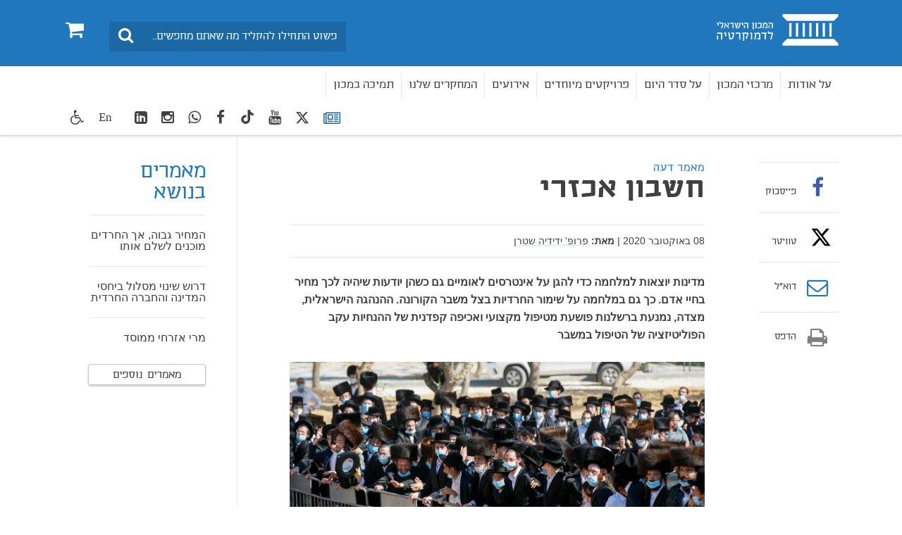

--- FILE ---
content_type: text/html; charset=utf-8
request_url: https://www.idi.org.il/articles/32621
body_size: 12919
content:

<!DOCTYPE html>
<html lang="he" dir="rtl" machine="IDI-IIS01">
<head prefix="og: http://ogp.me/ns# fb: http://ogp.me/ns/fb#">



    <title>חשבון אכזרי  - המכון הישראלי לדמוקרטיה </title>

<meta name="twitter:title" content="חשבון אכזרי">
<meta property="og:title" content="חשבון אכזרי" />
    <meta charset="utf-8">
<meta http-equiv="X-UA-Compatible" content="IE=edge">
<meta name="viewport" content="width=device-width, initial-scale=1">
<meta name="description" content="מדינות יוצאות למלחמה כדי להגן על אינטרסים לאומיים גם כשהן יודעות שיהיה לכך מחיר בחיי אדם. כך גם במלחמה על שימור החרדיות בצל משבר הקורונה. ההנהגה הישראלית, מצדה, נמנעת ברשלנות פושעת מטיפול מקצועי ואכיפה קפדנית של ההנחיות עקב הפוליטיזציה של הטיפול במשבר" />
<meta name="twitter:description" content="מדינות יוצאות למלחמה כדי להגן על אינטרסים לאומיים גם כשהן יודעות שיהיה לכך מחיר בחיי אדם. כך גם במלחמה על שימור החרדיות בצל משבר הקורונה. ההנהגה הישראלית, מצדה, נמנעת ברשלנות פושעת מטיפול מקצועי ואכיפה קפדנית של ההנחיות עקב הפוליטיזציה של הטיפול במשבר">

<meta property="og:type" content="article" />
<meta property="fb:app_id" content="299012056827806" />
<meta property="og:description" content="מדינות יוצאות למלחמה כדי להגן על אינטרסים לאומיים גם כשהן יודעות שיהיה לכך מחיר בחיי אדם. כך גם במלחמה על שימור החרדיות בצל משבר הקורונה. ההנהגה הישראלית, מצדה, נמנעת ברשלנות פושעת מטיפול מקצועי ואכיפה קפדנית של ההנחיות עקב הפוליטיזציה של הטיפול במשבר" />
<meta property="og:site_name" content="" />
<meta name="twitter:image" content="https://www.idi.org.il/media/15031/haredimcorona4.jpg">
        <meta property="og:image" content="https://www.idi.org.il/media/15031/haredimcorona4.jpg" />
         <meta property="og:image:secure_url" content="https://www.idi.org.il/media/15031/haredimcorona4.jpg" />
        <meta property="og:url" content="https://www.idi.org.il/articles/32621" />



                <link rel="canonical" href='https://www.idi.org.il/articles/32621' />

    


    <link rel="preload" href="/fonts/southultralight.woff" as="font" type="font/woff" crossorigin="anonymous">
    <link rel="preload" href="/fonts/southregular.woff" as="font" type="font/woff" crossorigin="anonymous">
    <link rel="preload" href="/fonts/fontawesome-webfont.woff?v=4.6.2" as="font" type="font/woff" crossorigin="anonymous">

<link href="/bundles/rtl?v=I5I5csdZFSJkng6-4YrnRth77XbN3TZAAcEonOTk0PQ1" rel="stylesheet" type="text/css" />    <link rel="stylesheet" media="print" href="/css/print.css" />
    <link rel="stylesheet" href="/css/cookies.css" />
    <script type="text/javascript" src="/js/cookies.js"></script>
     <script type="text/javascript" src="/bundles/loadfirst?v=DqNRlX3ekWslpjbjFYw1UCysw_5Yk9cPzN7etTa6Gdc1"></script>

    

    
    <!--[if lt IE 9]>
         <script src="https://oss.maxcdn.com/html5shiv/3.7.2/html5shiv.min.js"></script>
         <script src="https://oss.maxcdn.com/respond/1.4.2/respond.min.js"></script>
    <![endif]-->
    <style>
                          </style>
    <!-- Google Tag Manager -->
    
    <!-- End Google Tag Manager -->
    <script>
        (function (i, s, o, g, r, a, m) {
            i['GoogleAnalyticsObject'] = r; i[r] = i[r] || function () {
                (i[r].q = i[r].q || []).push(arguments)
            }, i[r].l = 1 * new Date(); a = s.createElement(o),
                m = s.getElementsByTagName(o)[0]; a.async = 1; a.src = g; m.parentNode.insertBefore(a, m)
        })(window, document, 'script', 'https://www.google-analytics.com/analytics.js', 'ga');

        ga('create', 'UA-3141228-1', 'auto');
        ga('send', 'pageview');

    </script>
    <!-- Global site tag (gtag.js) - Google Ads: 783254977 -->
    <script async src="https://www.googletagmanager.com/gtag/js?id=AW-783254977"></script>
    <script>
        window.dataLayer = window.dataLayer || []; function gtag() { dataLayer.push(arguments); } gtag('js', new Date()); gtag('config', 'AW-783254977');
    </script>
<meta name="facebook-domain-verification" content="7t8ji9dznlty0ys4cgd2i7miiu4nt0" />
<!-- Facebook Pixel Code -->
<script>
!function(f,b,e,v,n,t,s)
{if(f.fbq)return;n=f.fbq=function(){n.callMethod?
n.callMethod.apply(n,arguments):n.queue.push(arguments)};
if(!f._fbq)f._fbq=n;n.push=n;n.loaded=!0;n.version='2.0';
n.queue=[];t=b.createElement(e);t.async=!0;
t.src=v;s=b.getElementsByTagName(e)[0];
s.parentNode.insertBefore(t,s)}(window,document,'script',
'https://connect.facebook.net/en_US/fbevents.js');
fbq('init', '1654325184832743'); 
fbq('track', 'PageView');
</script>
<noscript>
<img height="1" width="1" 
src="https://www.facebook.com/tr?id=1654325184832743&ev=PageView
&noscript=1"/>
</noscript>
<!-- End Facebook Pixel Code -->

<meta name="robots" content="index, follow, max-image-preview:large" />

<!-- Twitter conversion tracking base code -->
<script>
!function(e,t,n,s,u,a){e.twq||(s=e.twq=function(){s.exe?s.exe.apply(s,arguments):s.queue.push(arguments);
},s.version='1.1',s.queue=[],u=t.createElement(n),u.async=!0,u.src='https://static.ads-twitter.com/uwt.js',
a=t.getElementsByTagName(n)[0],a.parentNode.insertBefore(u,a))}(window,document,'script');
twq('config','oeah9');
</script>
<!-- End Twitter conversion tracking base code -->

<!-- IsraelGives code -->
<script src="https://giving.technology/Content/igBitFrame.js"></script>
<!-- IsraelGives code -->

<script id="mcjs">!function(c,h,i,m,p){m=c.createElement(h),p=c.getElementsByTagName(h)[0],m.async=1,m.src=i,p.parentNode.insertBefore(m,p)}(document,"script","https://chimpstatic.com/mcjs-connected/js/users/4ec72134a73caf46e7f16f2e4/124d5f48952fc75251763fd5d.js");</script>    <!-- Global site tag (gtag.js) - Google Ads: 783254977 -->
    <script async src="https://www.googletagmanager.com/gtag/js?id=AW-783254977"></script>
    <script>window.dataLayer = window.dataLayer || []; function gtag() { dataLayer.push(arguments); } gtag('js', new Date()); gtag('config', 'AW-783254977');</script>


    <script id="mcjs">
        !function (c, h, i, m, p) {
            m = c.createElement(h),
                p = c.getElementsByTagName(h)[0],
                m.async = 1, m.src = i,
                p.parentNode.insertBefore(m, p)
        }(document, "script", "https://chimpstatic.com/mcjs-connected/js/users/4ec72134a73caf46e7f16f2e4/8fa73347408ca83442a34b073.js");
    </script>


</head>
<body data-rootid="1052" class="">

    <div id="fb-root"></div>
    <!-- Google Tag Manager (noscript) -->
    
    <!-- End Google Tag Manager (noscript) -->
    
    <div class="wrapper">
        <div id="skip" class="hidden-print"><a href="#main" tabindex="1">דלג לתוכן מרכזי</a></div>
        

<header id="header" class="navbar hidden-print">
	<div class="top">
		<div class="container">
			<div class="navbar-header" itemscope itemtype="http://schema.org/Organization">
				<a href="#" class="navbar-toggle collapsed" data-toggle="collapse" data-target="#navbar" aria-expanded="false" aria-controls="navbar">
					<span class="sr-only">Toggle navigation</span>
					<span class="icon-bar"></span>
					<span class="icon-bar"></span>
					<span class="icon-bar"></span>
				</a>
				<a itemprop="url" class="navbar-brand" href="/" tabindex="2" title="המכון הישראלי לדמוקרטיה - מעבר לדף הבית">
					<span itemprop="name" class="sr-only">בית</span>
					<img itemprop="logo" class="sr-only" src="/images/logo2.png" alt="המכון הישראלי לדמוקרטיה - מעבר לדף הבית">
				</a>
				<a href="/books/shopping-cart/" class="btn-cart hidden-elt-tablet cd-cart" tabindex="3" title="סל קניות">
					<span class="sr-only">0</span><i class="fa fa-shopping-cart" aria-hidden="true"></i>
					<div class="numberCircle" style="display:none;">0</div>
				</a>
				<a href="#" class="btn-search visible-xs-inline"><span class="sr-only">חיפוש</span><i class="fa fa-search" aria-hidden="true"></i></a>

				<div class="navbar-form navbar-left">
					<div style="display: none" class="gcse-searchbox" id="searchGoogle"></div>

					<div class="input-group">
						<label for="lbl0001" class="sr-only">חיפוש</label>
						<input id="lbl0001" tabindex="4" itemprop="query-input" onkeyup="onSearchKeyUp(event)" type="search" class="form-control query-input" placeholder="פשוט התחילו להקליד מה שאתם מחפשים...">
						<span class="input-group-btn">
							<button class="btn btn-info btn-site-search" tabindex="5" onclick="searchRedirect()" type="button"><span class="sr-only">חיפוש</span><i class="fa fa-search" aria-hidden="true"></i></button>
						</span>
					</div><!-- /input-group -->

				</div>
				<div class="bottom">
					<div class="container">
						<nav id="navbar" class="navbar-collapse collapse">
							<ul class="nav navbar-nav navbar-right base-nav">

											<li class="dropdown">
												<a href="#" tabindex="6" data-toggle="dropdown">על אודות</a>
												<div class="drop dropdown-menu accessible-megamenu-panel-group">
													<ul>
															<li><a href="https://www.idi.org.il/about/about-idi/">על המכון</a></li>
															<li><a href="https://www.idi.org.il/about/president/">דבר הנשיא</a></li>
															<li><a href="https://www.idi.org.il/about/staff/">צוות המכון</a></li>
															<li><a href="/about/board-of-directors/">הוועד המנהל ועמותת המכון</a></li>
															<li><a href="/about/international-advisory-council/">המועצה הבין-לאומית</a></li>
															<li><a href="https://www.idi.org.il/books/">הוצאה לאור</a></li>
															<li><a href="https://www.idi.org.il/about/jobs/">משרות פנויות במכון</a></li>
															<li><a href="https://www.idi.org.il/about/donate/">לתמיכה במכון</a></li>
															<li><a href="/about/annual-reports/">דוח שנתי 2024 ודוחות קודמים</a></li>
															<li><a href="/about/donations-from-a-foreign-political-entity/">תרומות מישות מדינית זרה</a></li>
															<li><a href="https://www.idi.org.il/about/contact/">צרו קשר</a></li>
													</ul>
												</div>
											</li>
											<li class="dropdown">
												<a href="https://www.idi.org.il/centers/" tabindex="7" data-toggle="dropdown">מרכזי המכון</a>
												<div class="drop dropdown-menu accessible-megamenu-panel-group">
													<ul>
															<li><a href="//www.idi.org.il/centers/1120">המרכז לביטחון לאומי ודמוקרטיה</a></li>
															<li><a href="//www.idi.org.il/centers/1121">המרכז לממשל וכלכלה</a></li>
															<li><a href="//www.idi.org.il/centers/1330">המרכז לערכים ולמוסדות דמוקרטיים</a></li>
															<li><a href="//www.idi.org.il/centers/1122">מרכז ג&#39;ואן וארווין ג&#39;ייקובס לחברה משותפת</a></li>
															<li><a href="//www.idi.org.il/centers/1123">מרכז ויטרבי לחקר דעת קהל ומדיניות</a></li>
													</ul>
												</div>
											</li>
											<li class="dropdown">
												<a href="" tabindex="8" data-toggle="dropdown">על סדר היום</a>
												<div class="drop dropdown-menu accessible-megamenu-panel-group">
													<ul>
															<li><a href="/policy/policypaypers/">חוות דעת</a></li>
															<li><a href="https://www.idi.org.il/tags/8124">מערכת המשפט</a></li>
															<li><a href="https://www.idi.org.il/enlisting-for-equality">גיוס חרדים</a></li>
															<li><a href="https://www.idi.org.il/tags/1740">דת ומדינה</a></li>
															<li><a href="https://www.idi.org.il/tags/1829">צבא, משטרה וביטחון</a></li>
															<li><a href="https://www.idi.org.il/tags/1791">כלכלה</a></li>
															<li><a href="https://www.idi.org.il/tags/1899">תקשורת</a></li>
															<li><a href="https://www.idi.org.il/tags/8122">סקרים</a></li>
													</ul>
												</div>
											</li>
											<li class="dropdown">
												<a href="javascript:void(0);" tabindex="9" data-toggle="dropdown">פרויקטים מיוחדים</a>
												<div class="drop dropdown-menu accessible-megamenu-panel-group">
													<ul>
															<li><a href="https://www.idi.org.il/centers/60080">סדר חדש | הפודקאסט שלנו</a></li>
															<li><a href="//www.idi.org.il/centers/1123/1340">מדד הדמוקרטיה הישראלית</a></li>
															<li><a href="/annual-statistical-reports/">שנתונים</a></li>
															<li><a href="/policy/parties-and-elections/">בחירות ומפלגות בישראל</a></li>
															<li><a href="https://dataisrael.idi.org.il">מאגר נתונים דאטה ישראל</a></li>
															<li><a href="/policy/world-comparison/">מבט עולמי משווה</a></li>
															<li><a href="https://minister.idi.org.il">על שולחן הממשלה</a></li>
															<li><a href="https://calendar.idi.org.il">לוח שנה דמוקרטי</a></li>
															<li><a href="//www.idi.org.il/centers/1121/58563">פרויקט האקלים</a></li>
															<li><a href="https://www.fakeornot.org.il">Fake or Not</a></li>
															<li><a href="/people-manage-people-via-machines/">א.נשים מנהלים א.נשים באמצעות מכונות</a></li>
															<li><a href="/ippso/">המהפכה של המשקפיים החכמים</a></li>
													</ul>
												</div>
											</li>
											<li class="dropdown">
												
													<a href="/events/" tabindex="10">אירועים</a>

											</li>
											<li class="dropdown">
												
													<a href="/books/" tabindex="11">המחקרים שלנו</a>

											</li>
											<li class="dropdown">
												
													<a href="/about/donate/" tabindex="12">תמיכה במכון</a>

											</li>
							</ul>
							<ul class="nav navbar-nav navbar-left">
								<li class="socials hidden-elt-tablet">
									<a tabindex="13" href="/newsletter/" style="margin-top:2px">
										<i class="fa fa-newspaper-o Blue"></i>
										<span class="sr-only">רשימת תפוצה</span>
									</a>
								</li>
									<li class="socials hidden-elt-tablet"><a tabindex="14" href="https://twitter.com/democracyil" target="_blank"><svg fill="#404041" style="margin-top: 5px;" xmlns="http://www.w3.org/2000/svg" height="20" width="20" viewBox="0 0 512 512"><path d="M389.2 48h70.6L305.6 224.2 487 464H345L233.7 318.6 106.5 464H35.8L200.7 275.5 26.8 48H172.4L272.9 180.9 389.2 48zM364.4 421.8h39.1L151.1 88h-42L364.4 421.8z" /></svg><span class="sr-only">twitter</span></a></li>
																	<li class="socials hidden-elt-tablet"><a tabindex="15" href="https://www.youtube.com/user/IsraelDemocracyIns" target="_blank"><i class="fa fa-youtube" aria-hidden="true"></i><span class="sr-only">youtube</span></a></li>
																	<li class="socials hidden-elt-tablet"><a tabindex="16" href="https://www.tiktok.com/@israeldemocracyinstitute?_t=8hzIBGvi3Or&amp;_r=1" target="_blank" style="padding-top:8px !important"><svg fill="#404041" xmlns="http://www.w3.org/2000/svg" height="20" width="20" viewBox="0 0 448 512"><path d="M448 209.9a210.1 210.1 0 0 1 -122.8-39.3V349.4A162.6 162.6 0 1 1 185 188.3V278.2a74.6 74.6 0 1 0 52.2 71.2V0l88 0a121.2 121.2 0 0 0 1.9 22.2h0A122.2 122.2 0 0 0 381 102.4a121.4 121.4 0 0 0 67 20.1z" /></svg><span class="sr-only">TikTok</span></a></li>
																	<li class="socials hidden-elt-tablet"><a tabindex="17" href="https://www.facebook.com/pages/%D7%94%D7%9E%D7%9B%D7%95%D7%9F-%D7%94%D7%99%D7%A9%D7%A8%D7%90%D7%9C%D7%99-%D7%9C%D7%93%D7%9E%D7%95%D7%A7%D7%A8%D7%98%D7%99%D7%94/444832565529651" target="_blank"><i class="fa fa-facebook" aria-hidden="true"></i><span class="sr-only">facebook</span></a></li>
																	<li class="socials hidden-elt-tablet"><a tabindex="18" href="https://chat.whatsapp.com/IdYI2cZlQbh2bc1haC6PMw" target="_blank"><i class="fa fa-whatsapp" aria-hidden="true"></i><span class="sr-only">WhatsApp</span></a></li>
																	<li class="socials hidden-elt-tablet"><a tabindex="19" href="https://www.instagram.com/israeldemocracy_ins/?igshid=OGQ5ZDc2ODk2ZA%3D%3D" target="_blank"><i class="fa fa-instagram" aria-hidden="true"></i><span class="sr-only">Instagram</span></a></li>
																	<li class="socials hidden-elt-tablet"><a tabindex="20" href="https://www.linkedin.com/company/israel-democracy-institute/" target="_blank"><i class="fa fa-linkedin-square" aria-hidden="true"></i><span class="sr-only">LinkedIn</span></a></li>

								<li class="latin"><a tabindex="21" href="https://en.idi.org.il/">En</a></li>
								<li class="dropdown">
									<a tabindex="22" class="btn-accessibility" href="#" data-toggle="dropdown" title="כלי נגישות">
										<i class="fa fa-wheelchair" aria-hidden="true"></i><span class="hidden-gt-tablet">נגישות</span>
									</a>
									<ul class="accessibility dropdown-menu dropdown-menu-left accessibility-drop">
										<li><strong>כלי נגישות</strong></li>
										<li class="fontsize" data-fontsize="0"><a href="#"><i class="fa fa-search-plus" aria-hidden="true"></i>הגדל גופן</a></li>
										
										<li class="contrast"><a href="#"><i class="fa fa-adjust " aria-hidden="true"></i>ניגודיות גבוהה</a></li>
										
									</ul>
								</li>
								<li class="hidden-gt-tablet">
									<a href="/books/shopping-cart/">חנות <i class="fa fa-shopping-cart" aria-hidden="true"></i></a>
								</li>
							</ul>

							<ul class="navMob">
								<li class="socials mob">
									<a tabindex="23" href="/newsletter/">
										<i style="margin-top:5px" class="fa fa-newspaper-o"></i>
										<span class="sr-only">רשימת תפוצה</span>
									</a>
								</li>
									<li class="socials mob"><a tabindex="24" href="https://twitter.com/democracyil" target="_blank"><svg style="margin-top: 3px;" xmlns="http://www.w3.org/2000/svg" height="18" width="18" fill="#fff" viewBox="0 0 512 512"><path d="M389.2 48h70.6L305.6 224.2 487 464H345L233.7 318.6 106.5 464H35.8L200.7 275.5 26.8 48H172.4L272.9 180.9 389.2 48zM364.4 421.8h39.1L151.1 88h-42L364.4 421.8z" /></svg><span class="sr-only">twitter</span></a></li>
																	<li class="socials mob"><a tabindex="25" href="https://www.youtube.com/user/IsraelDemocracyIns" target="_blank"><i class="fa fa-youtube" aria-hidden="true"></i><span class="sr-only">youtube</span></a></li>
																	<li class="socials mob"><a tabindex="26" href="https://www.tiktok.com/@israeldemocracyinstitute?_t=8hzIBGvi3Or&amp;_r=1" target="_blank"><svg xmlns="http://www.w3.org/2000/svg" fill="#ffffff" height="20" width="18" viewBox="0 0 448 512"><path d="M448 209.9a210.1 210.1 0 0 1 -122.8-39.3V349.4A162.6 162.6 0 1 1 185 188.3V278.2a74.6 74.6 0 1 0 52.2 71.2V0l88 0a121.2 121.2 0 0 0 1.9 22.2h0A122.2 122.2 0 0 0 381 102.4a121.4 121.4 0 0 0 67 20.1z" /></svg><span class="sr-only">TikTok</span></a></li>
																	<li class="socials mob"><a tabindex="27" href="https://www.facebook.com/pages/%D7%94%D7%9E%D7%9B%D7%95%D7%9F-%D7%94%D7%99%D7%A9%D7%A8%D7%90%D7%9C%D7%99-%D7%9C%D7%93%D7%9E%D7%95%D7%A7%D7%A8%D7%98%D7%99%D7%94/444832565529651" target="_blank"><i class="fa fa-facebook" aria-hidden="true"></i><span class="sr-only">facebook</span></a></li>
																	<li class="socials mob"><a tabindex="28" href="https://chat.whatsapp.com/IdYI2cZlQbh2bc1haC6PMw" target="_blank"><i class="fa fa-whatsapp" aria-hidden="true"></i><span class="sr-only">WhatsApp</span></a></li>
																	<li class="socials mob"><a tabindex="29" href="https://www.instagram.com/israeldemocracy_ins/?igshid=OGQ5ZDc2ODk2ZA%3D%3D" target="_blank"><i class="fa fa-instagram" aria-hidden="true"></i><span class="sr-only">Instagram</span></a></li>
																	<li class="socials mob"><a tabindex="30" href="https://www.linkedin.com/company/israel-democracy-institute/" target="_blank"><i class="fa fa-linkedin-square" aria-hidden="true"></i><span class="sr-only">LinkedIn</span></a></li>
							</ul>

							<div class="extra-cell text-center hidden-gt-tablet">
									<img src="/images/logo3.png" alt="">

								<p>© כל הזכויות שמורות למכון הישראלי לדמוקרטיה (ע"ר)</p>
							</div>
						</nav>
					</div>
				</div>
			</div>
		</div>
	</div>
</header>
<header class="print-header visible-print-block">
	<img class="logo-print" src="/images/logo-print.png" width="188" height="45" alt="">
</header>

        
        

    <nav class="breadcrumb-area hidden-print">
        <div class="container">
            <ol class="breadcrumb" itemscope itemtype="http://schema.org/BreadcrumbList">
                        <li itemprop="itemListElement" itemscope itemtype="http://schema.org/ListItem">
                                <a itemprop="item" href="/"><span itemprop="name">בית</span></a>
                            <meta itemprop="position" content="1" />
                        </li>
                        <li itemprop="itemListElement" itemscope itemtype="http://schema.org/ListItem">
                                <a itemprop="item" href="/articles/"><span itemprop="name">מאמרים</span></a>
                            <meta itemprop="position" content="2" />
                        </li>
                        <li itemprop="itemListElement" itemscope itemtype="http://schema.org/ListItem">
                                <span itemprop="name">חשבון אכזרי </span>
                            <meta itemprop="position" content="3" />
                        </li>
                            </ol><!-- /breadcrumb -->
        </div>
    </nav>
    <!-- /breadcrumb-area -->

        


<div id="main" class="container">
    <div class="main-area clearfix">



<div class="main-column article" itemscope itemtype="http://schema.org/Article">
    <header class="article-head">
        <span class="str text-info">מאמר דעה</span>
        <h1 itemprop="name">חשבון אכזרי </h1>
        <h2 class="subtitle"></h2>
    </header>
    <div class="meta">
        <p>
                    <time itemprop="datePublished" datetime="08-00-2020">08 באוקטובר 2020</time>

                |


    <strong>מאת:</strong>
    <span itemprop="author">
                        <span><a class="mark" href="//www.idi.org.il/staff/1357">פרופ&#39; ידידיה שטרן</a></span>
    </span>

        </p>
    </div>
    


    <div class="article-part">
    <div >
        
        <div class="row clearfix">
                <div class="col-md-12 column">
                    <div >
                                
    
    
        <p itemprop='description' class='lead'><strong>מדינות יוצאות למלחמה כדי להגן על אינטרסים לאומיים גם כשהן יודעות שיהיה לכך מחיר בחיי אדם. כך גם במלחמה על שימור החרדיות בצל משבר הקורונה. ההנהגה הישראלית, מצדה, נמנעת ברשלנות פושעת מטיפול מקצועי ואכיפה קפדנית של ההנחיות עקב הפוליטיזציה של הטיפול במשבר</strong></p>
    


                                
    
    <img src="/media/15031/haredimcorona4.jpg" style="display:block;margin:auto; width: 100%;">
    <p class="caption">
        
Flash 90    </p>


                                
    
<p>התנהגות (חלק מ)החרדים בעת האחרונה איננה מובנת. מה עולה בדעתו של האדמו"ר מבעלז שמכנס את חסידיו באלפיהם, בניגוד להוראות, כשמלאך המוות מרקד בחצריו ואוסף אל חיקו כמה וכמה מהחסידים? הלב נשבר למראה נער בעלזאי שיושב שבעה לבדו, כיוון שאביו, סבו ודודו נדבקו והלכו לבית עולמם. לכאורה הם היו יכולים להיות אתנו לו החליט האדמו"ר להילחם בנגיף. כיצד מעיזים אלפי חסידים להתגודד יחדיו בהלוויית האדמו"ר מפיטסבורג שמת מקורונה? האין הם מבינים שכתוצאה מכך אחדים מהם יצטרפו אליו בקרוב?</p>
<p>ההנהגה החרדית, ברובה, איננה מכחישת קורונה והיא זהירה בענייני פיקוח נפש. היא גם לא מונעת מהרצון להכניע את המדינה או לכפור בסמכותה. לצערה היא נצבת נוכח בחירה בין שתי אפשרויות טרגיות: נשיאה בסיכון הפיזי או נשיאה בסיכון הרוחני שנלווה למלחמה בקורונה. לדידם, יש לספוג את הסיכון הפיזי כדי למזער את הסיכון הרוחני.</p>
<p>הנה החשבון הקר שממנו נגזרת ההתנהגות החרדית:</p>
<p>הסיכון הפיזי לחרדים נמוך מזה של שאר האוכלוסייה. כשני שלישים מכלל החרדים הם צעירים מתחת לגיל 30, ולכן תסמיניהם קלים יחסית. הם נדבקים אחד מהשני במוסדות החינוך בעל כורחם, או אפילו מתוך בחירה, במטרה לחזור לחייהם הרגילים על אף הקורונה ולפתח חסינות עדר (אף שזו טרם הוכחה כמועילה). קיים גם קושי מעשי: אם תסגרנה הישיבות ייאלצו הצעירים לחזור לבתיהם הצפופים – 7 מ"ר לאדם – שאינם מאפשרים בידוד, ובהם מתגוררים הוריהם הפגיעים. ההדבקות תתרחש בכל מקרה, הם טוענים, ולכן עדיפה הדבקות יזומה במוסדות, הרחק מהזקנים שבבית.</p>
<p>הסיכון הרוחני, מבחינתם, כבד פי כמה: אורח החיים החרדי מבוסס על קהילתיות. אין דרך שבעולם לשמר את ההתנהלות הייחודית והאינטנסיבית, הגשמית והרוחנית, שנדרשת מהחרדים בהעדר החיבוק האדיר של הקהילתיות – שלוש תפילות יומיות במניין, לימודים מבוקר עד ערב במוסדות, הצטופפות סביב מקור האנרגיה המנהיגותי הרבני, אירועי מעגל החיים מברית ועד לוויה. הדרישה להתנתקות של הצעירים החרדים מהקהילה העוטפת והמאתרגת למשך תקופה לא ידועה מראש  – עד יבוא חיסון – נתפסת כאסון חינוכי; דרך שבאיה לא ישובון. החרדים חוששים מאובדן רוחני של הדור הבא.</p>
<p>מדינות יוצאות למלחמה כדי להגן על אינטרסים לאומיים גם כשהן יודעות שיהיה לכך מחיר בחיי אדם. כך גם כאן: במלחמה על שימור החרדיות, יהיו קורבנות ממשיים, אך אלו יהיו מעטים יחסית בגלל התפלגות הגילים והם נדרשים לשם ניצחון במאבק המרכזי – ביצור הזהות.</p>
<p>ואף על פי כן חובה לדחות את העמדה החרדית מסיבות של הגינות, יעילות ובריאות: ראשית, החרדים אינם אוטונומיה במדינה אלא חלק מהחברה הישראלית שאמורה להתקיים מתוך ערבות הדדית בין הקבוצות. הבחירה החרדית היא אנוכית משום שהיא פוגעת באחרים. ריבוי החולים החרדים מטיל מעמסה כבדה על בתי החולים, המתוחים עד קצה. האם זקן חילוני אמור לשלם בחייו את מחיר השמירה של הזהות החרדית? האם מוצדקת הפגיעה במשק לשם קידום האינטרס החרדי?</p>
<p>שנית, החרדים ממעיטים בהערכת המשמעות של שיח השנאה שמופנה כעת כלפיהם מהציבור הכללי. הכעס עקב אי-השירות בצבא וההישענות המוגזמת על הקופה הציבורית יהיה כאין וכאפס מול הר הגעש שיתפרץ נגדם כתוצאה מהמשבר הנוכחי, ולוואי ואתבדה. החשבון האכזרי של החרדים עלול לפגוש חשבון אכזרי נגדי, מצד הרוב, שיפעיל את כוחו, בעוצמה, נגדם. זו התנהגות קצרת רואי אפילו מנקודת ראות תועלתנית. שלישית, בריאותית, מצטברות עדויות על פגיעה משמעותית, לטווח ארוך, גם בצעירים א-סימפטומטיים – באברים שונים, בפוריות, בקוגניציה. כיצד מעיזים הרבנים לסכן את הבריאות של ההמון החרדי? </p>
<p>אילו הייתה ההנהגה הישראלית מטפלת במשבר באופן מקצועי היה עליה להקשיב למצוקות החרדים ולתת לה מענה בדמות כללי התנהגות מתאימים, תוך אכיפה קפדנית של כל סטייה מהם, למשל באמצעות קיצוץ תקציבים לישיבות וארגונים פורעי חוק. היא נמנעת מכך, ברשלנות פושעת, עקב הפוליטיזציה של הטיפול במשבר. בכך תדון, בוודאי, ועדת חקירה עתידית. ובינתיים, ישראל היא המדינה האדומה בתבל.</p>
<p><em>פורסם לראשונה בידיעות אחרונות.</em></p>


                    </div>
                </div>        </div>
        
    </div>
    </div>



    <div>
        <div class="article-part" id="section-03">
            <a style="display:none;" class="btn-more btn-more-1 collapsed footnotes" href="#footnoteDic_cont" data-toggle="collapse"><span class="btn-more-1  collapsed sr-only btn-more-2">הערות שוליים</span></a>
            <div id="footnoteDic_cont" class="collapse">
                <ol class="num-list footnotes" data-footnote="הערות שוליים" id="footnoteDic"></ol>
            </div>
            <div style="padding-top:10px">
                
            </div>
            <div>

                



        <div class="separator type2">
                <dl class="dlist">
                    <dt>תגיות: </dt>
                    <dd class="text-info" itemprop="keywords"><a href='/tags/30988'>משבר הקורונה,&nbsp;</a></dd><dd class="text-info" itemprop="keywords"><a href='/tags/1665'>המרחב החרדי,</a></dd>
                    <dd class="text-info" itemprop="keywords"><a href='/tags/1773'>חרדים,&nbsp;</a></dd><dd class="text-info" itemprop="keywords"><a href='/tags/1888'>שלטון החוק,&nbsp;</a></dd><dd class="text-info" itemprop="keywords"><a href='/tags/1729'>בריאות,</a></dd>
                    <dd class="text-info"><a href="//www.idi.org.il/centers/1122/1183">התוכנית לדת ומדינה,</a></dd>
                    <dd class="text-info"><a href="//www.idi.org.il/centers/1122">מרכז ג'ואן וארווין ג'ייקובס לחברה משותפת</a></dd>
                </dl>

                <a href="/tags" class="btn btn-default btn-mdl">לכל הנושאים</a>
        </div>





            </div>
        </div>
    </div>
</div><!-- /main-column -->

<div class="add-column fixed-column hidden-print">
    <div class="share-block sh1">
        <ul class="share-list">
            <li class="only-mobile">
                <span class="tbl-cell">
                    <a href="whatsapp://send?text=https%3a%2f%2fwww.idi.org.il%2farticles%2f32621" target="_blank">
                        <span class="icon"><i class="fa fa-whatsapp color01" aria-hidden="true"></i></span>
                        <br>וואטסאפ
                    </a>
                </span>
            </li>
            <li>
                <span class="tbl-cell">
                    <a href="https://www.facebook.com/sharer/sharer.php?u=https://www.idi.org.il/articles/32621" target="_blank" class="facebook customer share">
                        <span class="icon"><i class="fa fa-facebook color02" aria-hidden="true"></i></span>
                        <br>פייסבוק
                    </a>
                </span>
            </li>
            <li>
                <span class="tbl-cell">
                    <a href="javascript:window.open(&#39;https://twitter.com/intent/tweet?text=%d7%97%d7%a9%d7%91%d7%95%d7%9f+%d7%90%d7%9b%d7%96%d7%a8%d7%99+&amp;url=https://www.idi.org.il/articles/32621&#39;,&#39;popup&#39;,&#39;width=635,height=342,scrollbars=no,resizable=no,toolbar=no,directories=no,location=no,menubar=no,status=no&#39;);" class="twitter customer share">
                        <span class="icon"><svg style="margin-top: 5px;" xmlns="http://www.w3.org/2000/svg" height="30" width="30" fill="#000000" viewBox="0 0 512 512"><path d="M389.2 48h70.6L305.6 224.2 487 464H345L233.7 318.6 106.5 464H35.8L200.7 275.5 26.8 48H172.4L272.9 180.9 389.2 48zM364.4 421.8h39.1L151.1 88h-42L364.4 421.8z" /></svg></span>
                        <br>טוויטר
                    </a>
                </span>
            </li>
            <li>
                <span class="tbl-cell">
                    <a href="/cdn-cgi/l/email-protection#[base64]">
                        <span class="icon"><i class="fa fa-envelope-o color04" aria-hidden="true"></i></span>
                        דוא”ל
                    </a>
                </span>
            </li>
            <li class="hidden-xs">
                <span class="tbl-cell">
                    <a href="javascript:window.print();">
                        <span class="icon"><i class="fa fa-print color05" aria-hidden="true"></i></span>
                        הדפס
                    </a>
                </span>
            </li>
        </ul>
    </div><!-- /share-block -->
</div><!-- /add-column -->

<aside class="sidebar hidden-print">


    <div class="related-box">
        <h3 class="text-info">מאמרים בנושא</h3>
        <ul class="related-list">
                    <li><a href="//www.idi.org.il/articles/32597">המחיר גבוה, אך החרדים מוכנים לשלם אותו</a></li>
                    <li><a href="//www.idi.org.il/articles/32605">דרוש שינוי מסלול ביחסי המדינה והחברה החרדית</a></li>
                    <li><a href="//www.idi.org.il/articles/32695">מרי אזרחי ממוסד</a></li>
        </ul>
        <a href="/articles?tag=1773" class="btn btn-default btn-mdl">מאמרים נוספים</a>
    </div><!-- /related-box -->


</aside>


    </div>
</div>



<script data-cfasync="false" src="/cdn-cgi/scripts/5c5dd728/cloudflare-static/email-decode.min.js"></script><script>
    $(document).ready(function () {
        $(document).delegate("a[href^='#']", "click", function () {
            insideToHash(this);
        });
        outsideToHash();
    });
    function anchorScroll(fragment) {
        var amount, ttarget;
        amount = $('header').height() + 60;
        ttarget = $('a[name=' + fragment + ']');
        // $('html,body').animate({ scrollTop: ttarget.offset().top - amount }, 250);
        return false;
    }
    function outsideToHash() {
        var fragment;
        if (window.location.hash) {
            fragment = window.location.hash.substring(1);
            anchorScroll(fragment);
        }
    }
    function insideToHash(nnode) {
        var fragment;
        fragment = $(nnode).attr('href').substring(1);
        anchorScroll(fragment);
    }
</script>




        
<footer id="footer" class="hidden-print">
    <h3 class="sr-only">footer</h3>
    <div id="footer-collapse" class="collapse hidden-xs">
        <div class="footer-top">
            <div class="container">
                <div class="row">

                                <div data-mh="group-01" class="col-md-2 col-sm-4">
                                    <div class="footer-head">
                                        <h4>
                                                <a href="#" class="special-link">על אודות</a>
                                        </h4>
                                    </div>
                                        <ul class="footer-menu">
                                                <li><a href="https://www.idi.org.il/about/about-idi/">על המכון</a></li>
                                                <li><a href="https://www.idi.org.il/about/president/">דבר הנשיא</a></li>
                                                <li><a href="https://www.idi.org.il/about/staff/">צוות המכון</a></li>
                                                <li><a href="/about/board-of-directors/">הוועד המנהל ועמותת המכון</a></li>
                                                <li><a href="/about/international-advisory-council/">המועצה הבין-לאומית</a></li>
                                                <li><a href="https://www.idi.org.il/books/">הוצאה לאור</a></li>
                                                <li><a href="https://www.idi.org.il/about/jobs/">משרות פנויות במכון</a></li>
                                                <li><a href="https://www.idi.org.il/about/donate/">לתמיכה במכון</a></li>
                                                <li><a href="/about/annual-reports/">דוח שנתי 2024 ודוחות קודמים</a></li>
                                                <li><a href="/about/donations-from-a-foreign-political-entity/">תרומות מישות מדינית זרה</a></li>
                                                <li><a href="https://www.idi.org.il/about/contact/">צרו קשר</a></li>
                                        </ul>
                                </div>
                                <div data-mh="group-01" class="col-md-2 col-sm-4">
                                    <div class="footer-head">
                                        <h4>
על סדר היום                                        </h4>
                                    </div>
                                        <ul class="footer-menu">
                                                <li><a href="/policy/policypaypers/">חוות דעת</a></li>
                                                <li><a href="https://www.idi.org.il/tags/8124">מערכת המשפט</a></li>
                                                <li><a href="https://www.idi.org.il/enlisting-for-equality">גיוס חרדים</a></li>
                                                <li><a href="https://www.idi.org.il/tags/1740">דת ומדינה</a></li>
                                                <li><a href="https://www.idi.org.il/tags/1829">צבא, משטרה וביטחון</a></li>
                                                <li><a href="https://www.idi.org.il/tags/1791">כלכלה</a></li>
                                                <li><a href="https://www.idi.org.il/tags/1899">תקשורת</a></li>
                                                <li><a href="https://www.idi.org.il/tags/8122">סקרים</a></li>
                                        </ul>
                                </div>
                                <div data-mh="group-01" class="col-md-6 col-sm-12">
                                    <div class="footer-head type2">
                                        <h4>פרויקטים מיוחדים</h4>
                                    </div>
                                        <div class="row">
                                                <div data-mh="group-02" class="col-sm-4">
                                                    <div class="footer-head-small">
                                                            <a href="http://" target="_blank"><h5>שנתונים</h5></a>
                                                    </div>
                                                    <ul class="footer-menu">
                                                            <li><a href="/haredi/">שנתון החברה החרדית בישראל</a></li>
                                                            <li><a href="/religion-and-state/">דו-שנתון דת ומדינה בישראל</a></li>
                                                            <li><a href="/arab-society/">שנתון החברה הערבית בישראל</a></li>
                                                    </ul>
                                                </div>
                                                <div data-mh="group-02" class="col-sm-4">
                                                    <div class="footer-head-small">
                                                            <a href="http://" target="_blank"><h5>עוד פרויקטים</h5></a>
                                                    </div>
                                                    <ul class="footer-menu">
                                                            <li><a href="//www.idi.org.il/centers/1123/1340">מדד הדמוקרטיה הישראלית</a></li>
                                                            <li><a href="/policy/parties-and-elections/">בחירות ומפלגות בישראל</a></li>
                                                            <li><a href="https://dataisrael.idi.org.il/">מאגר נתונים דאטה ישראל</a></li>
                                                            <li><a href="/policy/world-comparison/">מבט עולמי משווה</a></li>
                                                            <li><a href="https://minister.idi.org.il/">על שולחן הממשלה</a></li>
                                                            <li><a href="https://calendar.idi.org.il/">לוח שנה דמוקרטי</a></li>
                                                            <li><a href="//www.idi.org.il/centers/1121/58563">פרויקט האקלים</a></li>
                                                            <li><a href="https://www.fakeornot.org.il">Fake or Not</a></li>
                                                            <li><a href="/people-manage-people-via-machines/">א.נשים מנהלים א.נשים באמצעות מכונות</a></li>
                                                    </ul>
                                                </div>
                                        </div>
                                </div>
                                <div data-mh="group-01" class="col-md-2 col-sm-4">
                                    <div class="footer-head">
                                        <h4>
                                                <a href="/events/" class="special-link">אירועים</a>
                                        </h4>
                                    </div>
                                </div>
                                <div data-mh="group-01" class="col-md-2 col-sm-4">
                                    <div class="footer-head">
                                        <h4>
                                                <a href="/books/" class="special-link">המחקרים שלנו</a>
                                        </h4>
                                    </div>
                                </div>
                                <div data-mh="group-01" class="col-md-2 col-sm-4">
                                    <div class="footer-head">
                                        <h4>
                                                <a href="/about/donate/" class="special-link">תמיכה במכון</a>
                                        </h4>
                                    </div>
                                </div>


                </div>
            </div><!-- / container -->
        </div><!-- / footer-top -->
    </div>
    <div class="view-block hidden-xs">
        <div class="container">
            <a class="collapsed" href="#footer-collapse" data-toggle="collapse">הצג קישורים</a>
        </div>
    </div>
    <div class="footer-bottom">
        <div class="container">
            <div class="row">
                <div class="col-sm-10">
                    <div class="img-logo"><img src="/images/img-logo-001.png" alt=""></div>
                    <div class="copy">
                        <p>&#169; כל הזכויות שמורות  למכון הישראלי לדמוקרטיה (ע&quot;ר)</p>
                    </div>
                    <ul class="footer-nav">
                                <li><a href="/about/contact/">צרו קשר</a></li>
                                <li><a href="/about/sitemap/">מפת אתר</a></li>
                                <li><a href="/about/terms-of-use/">תנאי שימוש</a></li>
                                <li><a href="/about/acceciblity/">הצהרת נגישות</a></li>
                                <li><a href="/about/privacy-policy/">מדיניות פרטיות</a></li>
                    </ul>
                </div>
                <div class="col-sm-2">
                    <div class="img">
                        <a href="http://www.tvuna.co.il" target="_blank" title="מעבר לאתר חברת תבונה"><img src="/images/img-logo-002.png" alt="לוגו תבונה  "></a>
                    </div>
                </div>
            </div>
        </div><!-- / container -->
    </div><!-- / footer-bottom -->
</footer><!-- / footer -->


    </div>
    

    <div id="cookieBanner" class="cookie-banner" role="region" aria-label="העדפות קוקיז">
        <div class="text">
            <img width="20" alt="" src="/images/cookie-svgrepo-com.svg" />
            <h3>הצהרת שימוש בעוגיות (Cookies)</h3>
<p><br />האתר עושה שימוש בקובצי עוגיות (Cookies) לצורך תפקוד תקין, אבטחת מידע, מדידת ביצועים, שיפור חוויית המשתמש והתאמה אישית של תוכן ופרסומות. <br />בלחיצה על כפתור "מאשר/ת", הנך מסכים/מה לשימוש בעוגיות בהתאם<span> </span><a data-udi="umb://document/b6d40c9e0703454bacc8c95b75a11ba2" href="/policy/legislator/" title="Policy" data-anchor="#">למדיניות הפרטיות שלנו</a>. </p>
        </div>
        <div class="cookie-actions" aria-hidden="false">
            <a id="manageBtn" class="c_btn btn-ghost" aria-haspopup="dialog"> ניהול העדפות</a>
            <a id="acceptAllBtn" class="c_btn btn-primaryc">אישור</a>
        </div>
    </div>
    <button id="debugReset" class="debug-reset" style="display:none" title="לאיפוס העדפות בבדיקה"><img width="25" alt="" src="/images/cookie-svgrepo-com.svg" /></button>
    <div id="prefsModal" class="prefs-modal" role="dialog" aria-modal="true" aria-labelledby="prefsTitle">
        <div class="prefs-panel" role="document">
            <h2 id="prefsTitle">העדפות קוקיז</h2>
            <p style="color: #000; margin-top:4px;">בחר/י אילו קטגוריות תרצה/י לאפשר</p>
            <div class="cookie-row" id="row-essential">
                <div><strong>חיוני</strong>
                     <div style="font-size:13px;color: #000">קוקיז הכרחיים לפעילות האתר</div></div>
                <label class="toggle">
                    <input id="essentialToggle" type="checkbox" checked="" disabled="" aria-label="essential">
                    <span class="slider"></span>
                </label>
            </div>
            <div class="cookie-row" id="row-analytics">
                <div>
                    <strong>אנליטיקה</strong>
                    <div style="font-size:13px;color: #000">דוגמה: Google Analytics</div>
                </div>
                <label class="toggle">
                    <input id="analyticsToggle" type="checkbox" checked="" aria-label="הפעל אנליטיקה">
                    <span class="slider"></span>
                </label>
            </div>
            <div class="cookie-row" id="row-marketing">
                <div><strong>שיווק/פרסום</strong>
                     <div style="font-size:13px;color: #000">פרסומות מותאמות</div>
                </div>
                <label class="toggle">
                    <input id="marketingToggle" type="checkbox" checked="" aria-label="הפעל שיווק/פרסום">
                    <span class="slider"></span>
                </label>
            </div>

            <div style="display:flex; gap:8px; justify-content:flex-end; margin-top:16px;">
                <a id="savePrefs" class="c_btn btn-primaryc">שמור העדפות</a>
                <a id="cancelPrefs" class="c_btn btn-ghost">ביטול</a>
            </div>
                <a href="/about/privacy-policy/" target="_blank">מדיניות הפרטיות &#187;</a>
        </div>
    </div>


    
     <script type="text/javascript" src="/bundles/js?v=Lj_OYs1OUuCUF9uZmAIfK6DiMehWJjkeditYhm5ia5A1"></script>

        <script>
                    jQuery(function ($) {
                        $('select').addClass('form-control input-lg select2-single');
                        $('select').select2({
                            theme: "bootstrap",
                            width: '100%',
                            dir: "rtl"
                        });
                        //labels fix for a screen reader
                        $('select.select2-single').each(function () {
                            var id = $(this).attr('id');
                            var $label = $('label[for="' + id + '"');
                            if ($label.length) {
                                $label.attr('for', 'select2-' + id + '-container');
                                $('#select2-' + id + '-container').attr('aria-label', $label.html());
                            }
                        });
                    });
        </script>
    



<script defer src="https://static.cloudflareinsights.com/beacon.min.js/vcd15cbe7772f49c399c6a5babf22c1241717689176015" integrity="sha512-ZpsOmlRQV6y907TI0dKBHq9Md29nnaEIPlkf84rnaERnq6zvWvPUqr2ft8M1aS28oN72PdrCzSjY4U6VaAw1EQ==" data-cf-beacon='{"version":"2024.11.0","token":"e111112dfeaa4623bb885047034b920b","r":1,"server_timing":{"name":{"cfCacheStatus":true,"cfEdge":true,"cfExtPri":true,"cfL4":true,"cfOrigin":true,"cfSpeedBrain":true},"location_startswith":null}}' crossorigin="anonymous"></script>
</body>
        </html>


--- FILE ---
content_type: text/css; charset=utf-8
request_url: https://www.idi.org.il/bundles/rtl?v=I5I5csdZFSJkng6-4YrnRth77XbN3TZAAcEonOTk0PQ1
body_size: 163788
content:
/* Minification failed. Returning unminified contents.
(8013,44): run-time error CSS1046: Expect comma, found '0'
(8013,48): run-time error CSS1046: Expect comma, found '/'
(8014,36): run-time error CSS1046: Expect comma, found '0'
(8014,40): run-time error CSS1046: Expect comma, found '/'
(8409,1): run-time error CSS1019: Unexpected token, found '}'
(8486,1): run-time error CSS1019: Unexpected token, found '}'
(8651,1): run-time error CSS1019: Unexpected token, found '}'
 */
/*! jQuery UI - v1.12.0 - 2016-08-21
* http://jqueryui.com
* Includes: draggable.css, core.css, resizable.css, selectable.css, sortable.css, accordion.css, autocomplete.css, menu.css, button.css, controlgroup.css, checkboxradio.css, datepicker.css, dialog.css, progressbar.css, selectmenu.css, slider.css, spinner.css, tabs.css, tooltip.css, theme.css
* To view and modify this theme, visit http://jqueryui.com/themeroller/?scope=&folderName=base&cornerRadiusShadow=8px&offsetLeftShadow=0px&offsetTopShadow=0px&thicknessShadow=5px&opacityShadow=30&bgImgOpacityShadow=0&bgTextureShadow=flat&bgColorShadow=666666&opacityOverlay=30&bgImgOpacityOverlay=0&bgTextureOverlay=flat&bgColorOverlay=aaaaaa&iconColorError=cc0000&fcError=5f3f3f&borderColorError=f1a899&bgTextureError=flat&bgColorError=fddfdf&iconColorHighlight=777620&fcHighlight=777620&borderColorHighlight=dad55e&bgTextureHighlight=flat&bgColorHighlight=fffa90&iconColorActive=ffffff&fcActive=ffffff&borderColorActive=003eff&bgTextureActive=flat&bgColorActive=007fff&iconColorHover=555555&fcHover=2b2b2b&borderColorHover=cccccc&bgTextureHover=flat&bgColorHover=ededed&iconColorDefault=777777&fcDefault=454545&borderColorDefault=c5c5c5&bgTextureDefault=flat&bgColorDefault=f6f6f6&iconColorContent=444444&fcContent=333333&borderColorContent=dddddd&bgTextureContent=flat&bgColorContent=ffffff&iconColorHeader=444444&fcHeader=333333&borderColorHeader=dddddd&bgTextureHeader=flat&bgColorHeader=e9e9e9&cornerRadius=3px&fwDefault=normal&fsDefault=1em&ffDefault=Arial%2CHelvetica%2Csans-serif
* Copyright jQuery Foundation and other contributors; Licensed MIT */

.ui-draggable-handle {
	-ms-touch-action: none;
	touch-action: none;
}
/* Layout helpers
----------------------------------*/
.ui-helper-hidden {
	display: none;
}
.ui-helper-hidden-accessible {
	border: 0;
	clip: rect(0 0 0 0);
	height: 1px;
	margin: -1px;
	overflow: hidden;
	padding: 0;
	position: absolute;
	width: 1px;
}
.ui-helper-reset {
	margin: 0;
	padding: 0;
	border: 0;
	outline: 0;
	line-height: 1.3;
	text-decoration: none;
	font-size: 100%;
	list-style: none;
}
.ui-helper-clearfix:before,
.ui-helper-clearfix:after {
	content: "";
	display: table;
	border-collapse: collapse;
}
.ui-helper-clearfix:after {
	clear: both;
}
.ui-helper-zfix {
	width: 100%;
	height: 100%;
	top: 0;
	left: 0;
	position: absolute;
	opacity: 0;
	filter:Alpha(Opacity=0); /* support: IE8 */
}

.ui-front {
	z-index: 100;
}


/* Interaction Cues
----------------------------------*/
.ui-state-disabled {
	cursor: default !important;
	pointer-events: none;
}


/* Icons
----------------------------------*/
.ui-icon {
	display: inline-block;
	vertical-align: middle;
	margin-top: -.25em;
	position: relative;
	text-indent: -99999px;
	overflow: hidden;
	background-repeat: no-repeat;
}

.ui-widget-icon-block {
	left: 50%;
	margin-left: -8px;
	display: block;
}

/* Misc visuals
----------------------------------*/

/* Overlays */
.ui-widget-overlay {
	position: fixed;
	top: 0;
	left: 0;
	width: 100%;
	height: 100%;
}
.ui-resizable {
	position: relative;
}
.ui-resizable-handle {
	position: absolute;
	font-size: 0.1px;
	display: block;
	-ms-touch-action: none;
	touch-action: none;
}
.ui-resizable-disabled .ui-resizable-handle,
.ui-resizable-autohide .ui-resizable-handle {
	display: none;
}
.ui-resizable-n {
	cursor: n-resize;
	height: 7px;
	width: 100%;
	top: -5px;
	left: 0;
}
.ui-resizable-s {
	cursor: s-resize;
	height: 7px;
	width: 100%;
	bottom: -5px;
	left: 0;
}
.ui-resizable-e {
	cursor: e-resize;
	width: 7px;
	right: -5px;
	top: 0;
	height: 100%;
}
.ui-resizable-w {
	cursor: w-resize;
	width: 7px;
	left: -5px;
	top: 0;
	height: 100%;
}
.ui-resizable-se {
	cursor: se-resize;
	width: 12px;
	height: 12px;
	right: 1px;
	bottom: 1px;
}
.ui-resizable-sw {
	cursor: sw-resize;
	width: 9px;
	height: 9px;
	left: -5px;
	bottom: -5px;
}
.ui-resizable-nw {
	cursor: nw-resize;
	width: 9px;
	height: 9px;
	left: -5px;
	top: -5px;
}
.ui-resizable-ne {
	cursor: ne-resize;
	width: 9px;
	height: 9px;
	right: -5px;
	top: -5px;
}
.ui-selectable {
	-ms-touch-action: none;
	touch-action: none;
}
.ui-selectable-helper {
	position: absolute;
	z-index: 100;
	border: 1px dotted black;
}
.ui-sortable-handle {
	-ms-touch-action: none;
	touch-action: none;
}
.ui-accordion .ui-accordion-header {
	display: block;
	cursor: pointer;
	position: relative;
	margin: 2px 0 0 0;
	padding: .5em .5em .5em .7em;
	font-size: 100%;
}
.ui-accordion .ui-accordion-content {
	padding: 1em 2.2em;
	border-top: 0;
	overflow: auto;
}
.ui-autocomplete {
	position: absolute;
	top: 0;
	left: 0;
	cursor: default;
}
.ui-menu {
	list-style: none;
	padding: 0;
	margin: 0;
	display: block;
	outline: 0;
}
.ui-menu .ui-menu {
	position: absolute;
}
.ui-menu .ui-menu-item {
	margin: 0;
	cursor: pointer;
	/* support: IE10, see #8844 */
	list-style-image: url("[data-uri]");
}
.ui-menu .ui-menu-item-wrapper {
	position: relative;
	padding: 3px 1em 3px .4em;
}
.ui-menu .ui-menu-divider {
	margin: 5px 0;
	height: 0;
	font-size: 0;
	line-height: 0;
	border-width: 1px 0 0 0;
}
.ui-menu .ui-state-focus,
.ui-menu .ui-state-active {
	margin: -1px;
}

/* icon support */
.ui-menu-icons {
	position: relative;
}
.ui-menu-icons .ui-menu-item-wrapper {
	padding-left: 2em;
}

/* left-aligned */
.ui-menu .ui-icon {
	position: absolute;
	top: 0;
	bottom: 0;
	left: .2em;
	margin: auto 0;
}

/* right-aligned */
.ui-menu .ui-menu-icon {
	left: auto;
	right: 0;
}
.ui-button {
	padding: .4em 1em;
	display: inline-block;
	position: relative;
	line-height: normal;
	margin-right: .1em;
	cursor: pointer;
	vertical-align: middle;
	text-align: center;
	-webkit-user-select: none;
	-moz-user-select: none;
	-ms-user-select: none;
	user-select: none;

	/* Support: IE <= 11 */
	overflow: visible;
}

.ui-button,
.ui-button:link,
.ui-button:visited,
.ui-button:hover,
.ui-button:active {
	text-decoration: none;
}

/* to make room for the icon, a width needs to be set here */
.ui-button-icon-only {
	width: 2em;
	box-sizing: border-box;
	text-indent: -9999px;
	white-space: nowrap;
}

/* no icon support for input elements */
input.ui-button.ui-button-icon-only {
	text-indent: 0;
}

/* button icon element(s) */
.ui-button-icon-only .ui-icon {
	position: absolute;
	top: 50%;
	left: 50%;
	margin-top: -8px;
	margin-left: -8px;
}

.ui-button.ui-icon-notext .ui-icon {
	padding: 0;
	width: 2.1em;
	height: 2.1em;
	text-indent: -9999px;
	white-space: nowrap;

}

input.ui-button.ui-icon-notext .ui-icon {
	width: auto;
	height: auto;
	text-indent: 0;
	white-space: normal;
	padding: .4em 1em;
}

/* workarounds */
/* Support: Firefox 5 - 40 */
input.ui-button::-moz-focus-inner,
button.ui-button::-moz-focus-inner {
	border: 0;
	padding: 0;
}
.ui-controlgroup {
	vertical-align: middle;
	display: inline-block;
}
.ui-controlgroup > .ui-controlgroup-item {
	float: left;
	margin-left: 0;
	margin-right: 0;
}
.ui-controlgroup > .ui-controlgroup-item:focus,
.ui-controlgroup > .ui-controlgroup-item.ui-visual-focus {
	z-index: 9999;
}
.ui-controlgroup-vertical > .ui-controlgroup-item {
	display: block;
	float: none;
	width: 100%;
	margin-top: 0;
	margin-bottom: 0;
	text-align: left;
}
.ui-controlgroup-vertical .ui-controlgroup-item {
	box-sizing: border-box;
}
.ui-controlgroup .ui-controlgroup-label {
	padding: .4em 1em;
}
.ui-controlgroup .ui-controlgroup-label span {
	font-size: 80%;
}
.ui-controlgroup-horizontal .ui-controlgroup-label + .ui-controlgroup-item {
	border-left: none;
}
.ui-controlgroup-vertical .ui-controlgroup-label + .ui-controlgroup-item {
	border-top: none;
}
.ui-controlgroup-horizontal .ui-controlgroup-label.ui-widget-content {
	border-right: none;
}
.ui-controlgroup-vertical .ui-controlgroup-label.ui-widget-content {
	border-bottom: none;
}

/* Spinner specific style fixes */
.ui-controlgroup-vertical .ui-spinner-input {

	/* Support: IE8 only, Android < 4.4 only */
	width: 75%;
	width: calc( 100% - 2.4em );
}
.ui-controlgroup-vertical .ui-spinner .ui-spinner-up {
	border-top-style: solid;
}

.ui-checkboxradio-label .ui-icon-background {
	box-shadow: inset 1px 1px 1px #ccc;
	border-radius: .12em;
	border: none;
}
.ui-checkboxradio-radio-label .ui-icon-background {
	width: 16px;
	height: 16px;
	border-radius: 1em;
	overflow: visible;
	border: none;
}
.ui-checkboxradio-radio-label.ui-checkboxradio-checked .ui-icon,
.ui-checkboxradio-radio-label.ui-checkboxradio-checked:hover .ui-icon {
	background-image: none;
	width: 8px;
	height: 8px;
	border-width: 4px;
	border-style: solid;
}
.ui-checkboxradio-disabled {
	pointer-events: none;
}
.ui-datepicker {
	width: 17em;
	padding: .2em .2em 0;
	display: none;
}
.ui-datepicker .ui-datepicker-header {
	position: relative;
	padding: .2em 0;
}
.ui-datepicker .ui-datepicker-prev,
.ui-datepicker .ui-datepicker-next {
	position: absolute;
	top: 2px;
	width: 1.8em;
	height: 1.8em;
}
.ui-datepicker .ui-datepicker-prev-hover,
.ui-datepicker .ui-datepicker-next-hover {
	top: 1px;
}
.ui-datepicker .ui-datepicker-prev {
	left: 2px;
}
.ui-datepicker .ui-datepicker-next {
	right: 2px;
}
.ui-datepicker .ui-datepicker-prev-hover {
	left: 1px;
}
.ui-datepicker .ui-datepicker-next-hover {
	right: 1px;
}
.ui-datepicker .ui-datepicker-prev span,
.ui-datepicker .ui-datepicker-next span {
	display: block;
	position: absolute;
	left: 50%;
	margin-left: -8px;
	top: 50%;
	margin-top: -8px;
}
.ui-datepicker .ui-datepicker-title {
	margin: 0 2.3em;
	line-height: 1.8em;
	text-align: center;
}
.ui-datepicker .ui-datepicker-title select {
	font-size: 1em;
	margin: 1px 0;
}
.ui-datepicker select.ui-datepicker-month,
.ui-datepicker select.ui-datepicker-year {
	width: 45%;
}
.ui-datepicker table {
	width: 100%;
	font-size: .9em;
	border-collapse: collapse;
	margin: 0 0 .4em;
}
.ui-datepicker th {
	padding: .7em .3em;
	text-align: center;
	font-weight: bold;
	border: 0;
}
.ui-datepicker td {
	border: 0;
	padding: 1px;
}
.ui-datepicker td span,
.ui-datepicker td a {
	display: block;
	padding: .2em;
	text-align: right;
	text-decoration: none;
}
.ui-datepicker .ui-datepicker-buttonpane {
	background-image: none;
	margin: .7em 0 0 0;
	padding: 0 .2em;
	border-left: 0;
	border-right: 0;
	border-bottom: 0;
}
.ui-datepicker .ui-datepicker-buttonpane button {
	float: right;
	margin: .5em .2em .4em;
	cursor: pointer;
	padding: .2em .6em .3em .6em;
	width: auto;
	overflow: visible;
}
.ui-datepicker .ui-datepicker-buttonpane button.ui-datepicker-current {
	float: left;
}

/* with multiple calendars */
.ui-datepicker.ui-datepicker-multi {
	width: auto;
}
.ui-datepicker-multi .ui-datepicker-group {
	float: left;
}
.ui-datepicker-multi .ui-datepicker-group table {
	width: 95%;
	margin: 0 auto .4em;
}
.ui-datepicker-multi-2 .ui-datepicker-group {
	width: 50%;
}
.ui-datepicker-multi-3 .ui-datepicker-group {
	width: 33.3%;
}
.ui-datepicker-multi-4 .ui-datepicker-group {
	width: 25%;
}
.ui-datepicker-multi .ui-datepicker-group-last .ui-datepicker-header,
.ui-datepicker-multi .ui-datepicker-group-middle .ui-datepicker-header {
	border-left-width: 0;
}
.ui-datepicker-multi .ui-datepicker-buttonpane {
	clear: left;
}
.ui-datepicker-row-break {
	clear: both;
	width: 100%;
	font-size: 0;
}

/* RTL support */
.ui-datepicker-rtl {
	direction: rtl;
}
.ui-datepicker-rtl .ui-datepicker-prev {
	right: 2px;
	left: auto;
}
.ui-datepicker-rtl .ui-datepicker-next {
	left: 2px;
	right: auto;
}
.ui-datepicker-rtl .ui-datepicker-prev:hover {
	right: 1px;
	left: auto;
}
.ui-datepicker-rtl .ui-datepicker-next:hover {
	left: 1px;
	right: auto;
}
.ui-datepicker-rtl .ui-datepicker-buttonpane {
	clear: right;
}
.ui-datepicker-rtl .ui-datepicker-buttonpane button {
	float: left;
}
.ui-datepicker-rtl .ui-datepicker-buttonpane button.ui-datepicker-current,
.ui-datepicker-rtl .ui-datepicker-group {
	float: right;
}
.ui-datepicker-rtl .ui-datepicker-group-last .ui-datepicker-header,
.ui-datepicker-rtl .ui-datepicker-group-middle .ui-datepicker-header {
	border-right-width: 0;
	border-left-width: 1px;
}

/* Icons */
.ui-datepicker .ui-icon {
	display: block;
	text-indent: -99999px;
	overflow: hidden;
	background-repeat: no-repeat;
	left: .5em;
	top: .3em;
}
.ui-dialog {
	position: absolute;
	top: 0;
	left: 0;
	padding: .2em;
	outline: 0;
}
.ui-dialog .ui-dialog-titlebar {
	padding: .4em 1em;
	position: relative;
}
.ui-dialog .ui-dialog-title {
	float: left;
	margin: .1em 0;
	white-space: nowrap;
	width: 90%;
	overflow: hidden;
	text-overflow: ellipsis;
}
.ui-dialog .ui-dialog-titlebar-close {
	position: absolute;
	right: .3em;
	top: 50%;
	width: 20px;
	margin: -10px 0 0 0;
	padding: 1px;
	height: 20px;
}
.ui-dialog .ui-dialog-content {
	position: relative;
	border: 0;
	padding: .5em 1em;
	background: none;
	overflow: auto;
}
.ui-dialog .ui-dialog-buttonpane {
	text-align: left;
	border-width: 1px 0 0 0;
	background-image: none;
	margin-top: .5em;
	padding: .3em 1em .5em .4em;
}
.ui-dialog .ui-dialog-buttonpane .ui-dialog-buttonset {
	float: right;
}
.ui-dialog .ui-dialog-buttonpane button {
	margin: .5em .4em .5em 0;
	cursor: pointer;
}
.ui-dialog .ui-resizable-n {
	height: 2px;
	top: 0;
}
.ui-dialog .ui-resizable-e {
	width: 2px;
	right: 0;
}
.ui-dialog .ui-resizable-s {
	height: 2px;
	bottom: 0;
}
.ui-dialog .ui-resizable-w {
	width: 2px;
	left: 0;
}
.ui-dialog .ui-resizable-se,
.ui-dialog .ui-resizable-sw,
.ui-dialog .ui-resizable-ne,
.ui-dialog .ui-resizable-nw {
	width: 7px;
	height: 7px;
}
.ui-dialog .ui-resizable-se {
	right: 0;
	bottom: 0;
}
.ui-dialog .ui-resizable-sw {
	left: 0;
	bottom: 0;
}
.ui-dialog .ui-resizable-ne {
	right: 0;
	top: 0;
}
.ui-dialog .ui-resizable-nw {
	left: 0;
	top: 0;
}
.ui-draggable .ui-dialog-titlebar {
	cursor: move;
}
.ui-progressbar {
	height: 2em;
	text-align: left;
	overflow: hidden;
}
.ui-progressbar .ui-progressbar-value {
	margin: -1px;
	height: 100%;
}
.ui-progressbar .ui-progressbar-overlay {
	background: url("[data-uri]");
	height: 100%;
	filter: alpha(opacity=25); /* support: IE8 */
	opacity: 0.25;
}
.ui-progressbar-indeterminate .ui-progressbar-value {
	background-image: none;
}
.ui-selectmenu-menu {
	padding: 0;
	margin: 0;
	position: absolute;
	top: 0;
	left: 0;
	display: none;
}
.ui-selectmenu-menu .ui-menu {
	overflow: auto;
	overflow-x: hidden;
	padding-bottom: 1px;
}
.ui-selectmenu-menu .ui-menu .ui-selectmenu-optgroup {
	font-size: 1em;
	font-weight: bold;
	line-height: 1.5;
	padding: 2px 0.4em;
	margin: 0.5em 0 0 0;
	height: auto;
	border: 0;
}
.ui-selectmenu-open {
	display: block;
}
.ui-selectmenu-text {
	display: block;
	margin-right: 20px;
	overflow: hidden;
	text-overflow: ellipsis;
}
.ui-selectmenu-button.ui-button {
	text-align: left;
	white-space: nowrap;
	width: 14em;
}
.ui-selectmenu-icon.ui-icon {
	float: right;
	margin-top: 0;
}
.ui-slider {
	position: relative;
	text-align: left;
}
.ui-slider .ui-slider-handle {
	position: absolute;
	z-index: 2;
	width: 1.2em;
	height: 1.2em;
	cursor: default;
	-ms-touch-action: none;
	touch-action: none;
}
.ui-slider .ui-slider-range {
	position: absolute;
	z-index: 1;
	font-size: .7em;
	display: block;
	border: 0;
	background-position: 0 0;
}

/* support: IE8 - See #6727 */
.ui-slider.ui-state-disabled .ui-slider-handle,
.ui-slider.ui-state-disabled .ui-slider-range {
	filter: inherit;
}

.ui-slider-horizontal {
	height: .8em;
}
.ui-slider-horizontal .ui-slider-handle {
	top: -.3em;
	margin-left: -.6em;
}
.ui-slider-horizontal .ui-slider-range {
	top: 0;
	height: 100%;
}
.ui-slider-horizontal .ui-slider-range-min {
	left: 0;
}
.ui-slider-horizontal .ui-slider-range-max {
	right: 0;
}

.ui-slider-vertical {
	width: .8em;
	height: 100px;
}
.ui-slider-vertical .ui-slider-handle {
	left: -.3em;
	margin-left: 0;
	margin-bottom: -.6em;
}
.ui-slider-vertical .ui-slider-range {
	left: 0;
	width: 100%;
}
.ui-slider-vertical .ui-slider-range-min {
	bottom: 0;
}
.ui-slider-vertical .ui-slider-range-max {
	top: 0;
}
.ui-spinner {
	position: relative;
	display: inline-block;
	overflow: hidden;
	padding: 0;
	vertical-align: middle;
}
.ui-spinner-input {
	border: none;
	background: none;
	color: inherit;
	padding: .222em 0;
	margin: .2em 0;
	vertical-align: middle;
	margin-left: .4em;
	margin-right: 2em;
}
.ui-spinner-button {
	width: 1.6em;
	height: 50%;
	font-size: .5em;
	padding: 0;
	margin: 0;
	text-align: center;
	position: absolute;
	cursor: default;
	display: block;
	overflow: hidden;
	right: 0;
}
/* more specificity required here to override default borders */
.ui-spinner a.ui-spinner-button {
	border-top-style: none;
	border-bottom-style: none;
	border-right-style: none;
}
.ui-spinner-up {
	top: 0;
}
.ui-spinner-down {
	bottom: 0;
}
.ui-tabs {
	position: relative;/* position: relative prevents IE scroll bug (element with position: relative inside container with overflow: auto appear as "fixed") */
	padding: .2em;
}
.ui-tabs .ui-tabs-nav {
	margin: 0;
	padding: .2em .2em 0;
}
.ui-tabs .ui-tabs-nav li {
	list-style: none;
	float: left;
	position: relative;
	top: 0;
	margin: 1px .2em 0 0;
	border-bottom-width: 0;
	padding: 0;
	white-space: nowrap;
}
.ui-tabs .ui-tabs-nav .ui-tabs-anchor {
	float: left;
	padding: .5em 1em;
	text-decoration: none;
}
.ui-tabs .ui-tabs-nav li.ui-tabs-active {
	margin-bottom: -1px;
	padding-bottom: 1px;
}
.ui-tabs .ui-tabs-nav li.ui-tabs-active .ui-tabs-anchor,
.ui-tabs .ui-tabs-nav li.ui-state-disabled .ui-tabs-anchor,
.ui-tabs .ui-tabs-nav li.ui-tabs-loading .ui-tabs-anchor {
	cursor: text;
}
.ui-tabs-collapsible .ui-tabs-nav li.ui-tabs-active .ui-tabs-anchor {
	cursor: pointer;
}
.ui-tabs .ui-tabs-panel {
	display: block;
	border-width: 0;
	padding: 1em 1.4em;
	background: none;
}
.ui-tooltip {
	padding: 8px;
	position: absolute;
	z-index: 9999;
	max-width: 300px;
}
body .ui-tooltip {
	border-width: 2px;
}

/* Component containers
----------------------------------*/
.ui-widget {
	font-family: Arial,Helvetica,sans-serif;
	font-size: 1em;
}
.ui-widget .ui-widget {
	font-size: 1em;
}
.ui-widget input,
.ui-widget select,
.ui-widget textarea,
.ui-widget button {
	font-family: Arial,Helvetica,sans-serif;
	font-size: 1em;
}
.ui-widget.ui-widget-content {
	border: 1px solid #c5c5c5;
}
.ui-widget-content {
	border: 1px solid #dddddd;
	background: #ffffff;
	color: #333333;
}
.ui-widget-content a {
	color: #333333;
}
.ui-widget-header {
	border: 1px solid #dddddd;
	background: #e9e9e9;
	color: #333333;
	font-weight: bold;
}
.ui-widget-header a {
	color: #333333;
}

/* Interaction states
----------------------------------*/
.ui-state-default,
.ui-widget-content .ui-state-default,
.ui-widget-header .ui-state-default,
.ui-button,

/* We use html here because we need a greater specificity to make sure disabled
works properly when clicked or hovered */
html .ui-button.ui-state-disabled:hover,
html .ui-button.ui-state-disabled:active {
	border: 1px solid #c5c5c5;
	background: #f6f6f6;
	font-weight: normal;
	color: #454545;
}
.ui-state-default a,
.ui-state-default a:link,
.ui-state-default a:visited,
a.ui-button,
a:link.ui-button,
a:visited.ui-button,
.ui-button {
	color: #454545;
	text-decoration: none;
}
.ui-state-hover,
.ui-widget-content .ui-state-hover,
.ui-widget-header .ui-state-hover,
.ui-state-focus,
.ui-widget-content .ui-state-focus,
.ui-widget-header .ui-state-focus,
.ui-button:hover,
.ui-button:focus {
	border: 1px solid #cccccc;
	background: #ededed;
	font-weight: normal;
	color: #2b2b2b;
}
.ui-state-hover a,
.ui-state-hover a:hover,
.ui-state-hover a:link,
.ui-state-hover a:visited,
.ui-state-focus a,
.ui-state-focus a:hover,
.ui-state-focus a:link,
.ui-state-focus a:visited,
a.ui-button:hover,
a.ui-button:focus {
	color: #2b2b2b;
	text-decoration: none;
}

.ui-visual-focus {
	box-shadow: 0 0 3px 1px rgb(94, 158, 214);
}
.ui-state-active,
.ui-widget-content .ui-state-active,
.ui-widget-header .ui-state-active,
a.ui-button:active,
.ui-button:active,
.ui-button.ui-state-active:hover {
	border: 1px solid #003eff;
	background: #007fff;
	font-weight: normal;
	color: #ffffff;
}
.ui-icon-background,
.ui-state-active .ui-icon-background {
	border: #003eff;
	background-color: #ffffff;
}
.ui-state-active a,
.ui-state-active a:link,
.ui-state-active a:visited {
	color: #ffffff;
	text-decoration: none;
}

/* Interaction Cues
----------------------------------*/
.ui-state-highlight,
.ui-widget-content .ui-state-highlight,
.ui-widget-header .ui-state-highlight {
	border: 1px solid #dad55e;
	background: #fffa90;
	color: #777620;
}
.ui-state-checked {
	border: 1px solid #dad55e;
	background: #fffa90;
}
.ui-state-highlight a,
.ui-widget-content .ui-state-highlight a,
.ui-widget-header .ui-state-highlight a {
	color: #777620;
}
.ui-state-error,
.ui-widget-content .ui-state-error,
.ui-widget-header .ui-state-error {
	border: 1px solid #f1a899;
	background: #fddfdf;
	color: #5f3f3f;
}
.ui-state-error a,
.ui-widget-content .ui-state-error a,
.ui-widget-header .ui-state-error a {
	color: #5f3f3f;
}
.ui-state-error-text,
.ui-widget-content .ui-state-error-text,
.ui-widget-header .ui-state-error-text {
	color: #5f3f3f;
}
.ui-priority-primary,
.ui-widget-content .ui-priority-primary,
.ui-widget-header .ui-priority-primary {
	font-weight: bold;
}
.ui-priority-secondary,
.ui-widget-content .ui-priority-secondary,
.ui-widget-header .ui-priority-secondary {
	opacity: .7;
	filter:Alpha(Opacity=70); /* support: IE8 */
	font-weight: normal;
}
.ui-state-disabled,
.ui-widget-content .ui-state-disabled,
.ui-widget-header .ui-state-disabled {
	opacity: .35;
	filter:Alpha(Opacity=35); /* support: IE8 */
	background-image: none;
}
.ui-state-disabled .ui-icon {
	filter:Alpha(Opacity=35); /* support: IE8 - See #6059 */
}

/* Icons
----------------------------------*/

/* states and images */
.ui-icon {
	width: 16px;
	height: 16px;
}
.ui-icon,
.ui-widget-content .ui-icon {
	background-image: url("images/ui-icons_444444_256x240.png");
}
.ui-widget-header .ui-icon {
	background-image: url("images/ui-icons_444444_256x240.png");
}
.ui-button .ui-icon {
	background-image: url("images/ui-icons_777777_256x240.png");
}
.ui-state-hover .ui-icon,
.ui-state-focus .ui-icon,
.ui-button:hover .ui-icon,
.ui-button:focus .ui-icon,
.ui-state-default .ui-icon {
	background-image: url("images/ui-icons_555555_256x240.png");
}
.ui-state-active .ui-icon,
.ui-button:active .ui-icon {
	background-image: url("images/ui-icons_ffffff_256x240.png");
}
.ui-state-highlight .ui-icon,
.ui-button .ui-state-highlight.ui-icon {
	background-image: url("images/ui-icons_777620_256x240.png");
}
.ui-state-error .ui-icon,
.ui-state-error-text .ui-icon {
	background-image: url("images/ui-icons_cc0000_256x240.png");
}

/* positioning */
.ui-icon-blank { background-position: 16px 16px; }
.ui-icon-caret-1-n { background-position: 0 0; }
.ui-icon-caret-1-ne { background-position: -16px 0; }
.ui-icon-caret-1-e { background-position: -32px 0; }
.ui-icon-caret-1-se { background-position: -48px 0; }
.ui-icon-caret-1-s { background-position: -65px 0; }
.ui-icon-caret-1-sw { background-position: -80px 0; }
.ui-icon-caret-1-w { background-position: -96px 0; }
.ui-icon-caret-1-nw { background-position: -112px 0; }
.ui-icon-caret-2-n-s { background-position: -128px 0; }
.ui-icon-caret-2-e-w { background-position: -144px 0; }
.ui-icon-triangle-1-n { background-position: 0 -16px; }
.ui-icon-triangle-1-ne { background-position: -16px -16px; }
.ui-icon-triangle-1-e { background-position: -32px -16px; }
.ui-icon-triangle-1-se { background-position: -48px -16px; }
.ui-icon-triangle-1-s { background-position: -65px -16px; }
.ui-icon-triangle-1-sw { background-position: -80px -16px; }
.ui-icon-triangle-1-w { background-position: -96px -16px; }
.ui-icon-triangle-1-nw { background-position: -112px -16px; }
.ui-icon-triangle-2-n-s { background-position: -128px -16px; }
.ui-icon-triangle-2-e-w { background-position: -144px -16px; }
.ui-icon-arrow-1-n { background-position: 0 -32px; }
.ui-icon-arrow-1-ne { background-position: -16px -32px; }
.ui-icon-arrow-1-e { background-position: -32px -32px; }
.ui-icon-arrow-1-se { background-position: -48px -32px; }
.ui-icon-arrow-1-s { background-position: -65px -32px; }
.ui-icon-arrow-1-sw { background-position: -80px -32px; }
.ui-icon-arrow-1-w { background-position: -96px -32px; }
.ui-icon-arrow-1-nw { background-position: -112px -32px; }
.ui-icon-arrow-2-n-s { background-position: -128px -32px; }
.ui-icon-arrow-2-ne-sw { background-position: -144px -32px; }
.ui-icon-arrow-2-e-w { background-position: -160px -32px; }
.ui-icon-arrow-2-se-nw { background-position: -176px -32px; }
.ui-icon-arrowstop-1-n { background-position: -192px -32px; }
.ui-icon-arrowstop-1-e { background-position: -208px -32px; }
.ui-icon-arrowstop-1-s { background-position: -224px -32px; }
.ui-icon-arrowstop-1-w { background-position: -240px -32px; }
.ui-icon-arrowthick-1-n { background-position: 1px -48px; }
.ui-icon-arrowthick-1-ne { background-position: -16px -48px; }
.ui-icon-arrowthick-1-e { background-position: -32px -48px; }
.ui-icon-arrowthick-1-se { background-position: -48px -48px; }
.ui-icon-arrowthick-1-s { background-position: -64px -48px; }
.ui-icon-arrowthick-1-sw { background-position: -80px -48px; }
.ui-icon-arrowthick-1-w { background-position: -96px -48px; }
.ui-icon-arrowthick-1-nw { background-position: -112px -48px; }
.ui-icon-arrowthick-2-n-s { background-position: -128px -48px; }
.ui-icon-arrowthick-2-ne-sw { background-position: -144px -48px; }
.ui-icon-arrowthick-2-e-w { background-position: -160px -48px; }
.ui-icon-arrowthick-2-se-nw { background-position: -176px -48px; }
.ui-icon-arrowthickstop-1-n { background-position: -192px -48px; }
.ui-icon-arrowthickstop-1-e { background-position: -208px -48px; }
.ui-icon-arrowthickstop-1-s { background-position: -224px -48px; }
.ui-icon-arrowthickstop-1-w { background-position: -240px -48px; }
.ui-icon-arrowreturnthick-1-w { background-position: 0 -64px; }
.ui-icon-arrowreturnthick-1-n { background-position: -16px -64px; }
.ui-icon-arrowreturnthick-1-e { background-position: -32px -64px; }
.ui-icon-arrowreturnthick-1-s { background-position: -48px -64px; }
.ui-icon-arrowreturn-1-w { background-position: -64px -64px; }
.ui-icon-arrowreturn-1-n { background-position: -80px -64px; }
.ui-icon-arrowreturn-1-e { background-position: -96px -64px; }
.ui-icon-arrowreturn-1-s { background-position: -112px -64px; }
.ui-icon-arrowrefresh-1-w { background-position: -128px -64px; }
.ui-icon-arrowrefresh-1-n { background-position: -144px -64px; }
.ui-icon-arrowrefresh-1-e { background-position: -160px -64px; }
.ui-icon-arrowrefresh-1-s { background-position: -176px -64px; }
.ui-icon-arrow-4 { background-position: 0 -80px; }
.ui-icon-arrow-4-diag { background-position: -16px -80px; }
.ui-icon-extlink { background-position: -32px -80px; }
.ui-icon-newwin { background-position: -48px -80px; }
.ui-icon-refresh { background-position: -64px -80px; }
.ui-icon-shuffle { background-position: -80px -80px; }
.ui-icon-transfer-e-w { background-position: -96px -80px; }
.ui-icon-transferthick-e-w { background-position: -112px -80px; }
.ui-icon-folder-collapsed { background-position: 0 -96px; }
.ui-icon-folder-open { background-position: -16px -96px; }
.ui-icon-document { background-position: -32px -96px; }
.ui-icon-document-b { background-position: -48px -96px; }
.ui-icon-note { background-position: -64px -96px; }
.ui-icon-mail-closed { background-position: -80px -96px; }
.ui-icon-mail-open { background-position: -96px -96px; }
.ui-icon-suitcase { background-position: -112px -96px; }
.ui-icon-comment { background-position: -128px -96px; }
.ui-icon-person { background-position: -144px -96px; }
.ui-icon-print { background-position: -160px -96px; }
.ui-icon-trash { background-position: -176px -96px; }
.ui-icon-locked { background-position: -192px -96px; }
.ui-icon-unlocked { background-position: -208px -96px; }
.ui-icon-bookmark { background-position: -224px -96px; }
.ui-icon-tag { background-position: -240px -96px; }
.ui-icon-home { background-position: 0 -112px; }
.ui-icon-flag { background-position: -16px -112px; }
.ui-icon-calendar { background-position: -32px -112px; }
.ui-icon-cart { background-position: -48px -112px; }
.ui-icon-pencil { background-position: -64px -112px; }
.ui-icon-clock { background-position: -80px -112px; }
.ui-icon-disk { background-position: -96px -112px; }
.ui-icon-calculator { background-position: -112px -112px; }
.ui-icon-zoomin { background-position: -128px -112px; }
.ui-icon-zoomout { background-position: -144px -112px; }
.ui-icon-search { background-position: -160px -112px; }
.ui-icon-wrench { background-position: -176px -112px; }
.ui-icon-gear { background-position: -192px -112px; }
.ui-icon-heart { background-position: -208px -112px; }
.ui-icon-star { background-position: -224px -112px; }
.ui-icon-link { background-position: -240px -112px; }
.ui-icon-cancel { background-position: 0 -128px; }
.ui-icon-plus { background-position: -16px -128px; }
.ui-icon-plusthick { background-position: -32px -128px; }
.ui-icon-minus { background-position: -48px -128px; }
.ui-icon-minusthick { background-position: -64px -128px; }
.ui-icon-close { background-position: -80px -128px; }
.ui-icon-closethick { background-position: -96px -128px; }
.ui-icon-key { background-position: -112px -128px; }
.ui-icon-lightbulb { background-position: -128px -128px; }
.ui-icon-scissors { background-position: -144px -128px; }
.ui-icon-clipboard { background-position: -160px -128px; }
.ui-icon-copy { background-position: -176px -128px; }
.ui-icon-contact { background-position: -192px -128px; }
.ui-icon-image { background-position: -208px -128px; }
.ui-icon-video { background-position: -224px -128px; }
.ui-icon-script { background-position: -240px -128px; }
.ui-icon-alert { background-position: 0 -144px; }
.ui-icon-info { background-position: -16px -144px; }
.ui-icon-notice { background-position: -32px -144px; }
.ui-icon-help { background-position: -48px -144px; }
.ui-icon-check { background-position: -64px -144px; }
.ui-icon-bullet { background-position: -80px -144px; }
.ui-icon-radio-on { background-position: -96px -144px; }
.ui-icon-radio-off { background-position: -112px -144px; }
.ui-icon-pin-w { background-position: -128px -144px; }
.ui-icon-pin-s { background-position: -144px -144px; }
.ui-icon-play { background-position: 0 -160px; }
.ui-icon-pause { background-position: -16px -160px; }
.ui-icon-seek-next { background-position: -32px -160px; }
.ui-icon-seek-prev { background-position: -48px -160px; }
.ui-icon-seek-end { background-position: -64px -160px; }
.ui-icon-seek-start { background-position: -80px -160px; }
/* ui-icon-seek-first is deprecated, use ui-icon-seek-start instead */
.ui-icon-seek-first { background-position: -80px -160px; }
.ui-icon-stop { background-position: -96px -160px; }
.ui-icon-eject { background-position: -112px -160px; }
.ui-icon-volume-off { background-position: -128px -160px; }
.ui-icon-volume-on { background-position: -144px -160px; }
.ui-icon-power { background-position: 0 -176px; }
.ui-icon-signal-diag { background-position: -16px -176px; }
.ui-icon-signal { background-position: -32px -176px; }
.ui-icon-battery-0 { background-position: -48px -176px; }
.ui-icon-battery-1 { background-position: -64px -176px; }
.ui-icon-battery-2 { background-position: -80px -176px; }
.ui-icon-battery-3 { background-position: -96px -176px; }
.ui-icon-circle-plus { background-position: 0 -192px; }
.ui-icon-circle-minus { background-position: -16px -192px; }
.ui-icon-circle-close { background-position: -32px -192px; }
.ui-icon-circle-triangle-e { background-position: -48px -192px; }
.ui-icon-circle-triangle-s { background-position: -64px -192px; }
.ui-icon-circle-triangle-w { background-position: -80px -192px; }
.ui-icon-circle-triangle-n { background-position: -96px -192px; }
.ui-icon-circle-arrow-e { background-position: -112px -192px; }
.ui-icon-circle-arrow-s { background-position: -128px -192px; }
.ui-icon-circle-arrow-w { background-position: -144px -192px; }
.ui-icon-circle-arrow-n { background-position: -160px -192px; }
.ui-icon-circle-zoomin { background-position: -176px -192px; }
.ui-icon-circle-zoomout { background-position: -192px -192px; }
.ui-icon-circle-check { background-position: -208px -192px; }
.ui-icon-circlesmall-plus { background-position: 0 -208px; }
.ui-icon-circlesmall-minus { background-position: -16px -208px; }
.ui-icon-circlesmall-close { background-position: -32px -208px; }
.ui-icon-squaresmall-plus { background-position: -48px -208px; }
.ui-icon-squaresmall-minus { background-position: -64px -208px; }
.ui-icon-squaresmall-close { background-position: -80px -208px; }
.ui-icon-grip-dotted-vertical { background-position: 0 -224px; }
.ui-icon-grip-dotted-horizontal { background-position: -16px -224px; }
.ui-icon-grip-solid-vertical { background-position: -32px -224px; }
.ui-icon-grip-solid-horizontal { background-position: -48px -224px; }
.ui-icon-gripsmall-diagonal-se { background-position: -64px -224px; }
.ui-icon-grip-diagonal-se { background-position: -80px -224px; }


/* Misc visuals
----------------------------------*/

/* Corner radius */
.ui-corner-all,
.ui-corner-top,
.ui-corner-left,
.ui-corner-tl {
	border-top-left-radius: 3px;
}
.ui-corner-all,
.ui-corner-top,
.ui-corner-right,
.ui-corner-tr {
	border-top-right-radius: 3px;
}
.ui-corner-all,
.ui-corner-bottom,
.ui-corner-left,
.ui-corner-bl {
	border-bottom-left-radius: 3px;
}
.ui-corner-all,
.ui-corner-bottom,
.ui-corner-right,
.ui-corner-br {
	border-bottom-right-radius: 3px;
}

/* Overlays */
.ui-widget-overlay {
	background: #aaaaaa;
	opacity: .3;
	filter: Alpha(Opacity=30); /* support: IE8 */
}
.ui-widget-shadow {
	-webkit-box-shadow: 0px 0px 5px #666666;
	box-shadow: 0px 0px 5px #666666;
}

/*!
 * Bootstrap v3.3.5 (http://getbootstrap.com)
 * Copyright 2011-2016 Twitter, Inc.
 * Licensed under MIT (https://github.com/twbs/bootstrap/blob/master/LICENSE)
 */

/*!
 * Generated using the Bootstrap Customizer (http://getbootstrap.com/customize/?id=c546a92aae06b8a7f2acec3a8db5b0b0)
 * Config saved to config.json and https://gist.github.com/c546a92aae06b8a7f2acec3a8db5b0b0
 */
/*!
 * Bootstrap v3.3.6 (http://getbootstrap.com)
 * Copyright 2011-2015 Twitter, Inc.
 * Licensed under MIT (https://github.com/twbs/bootstrap/blob/master/LICENSE)
 */
/*! normalize.css v3.0.3 | MIT License | github.com/necolas/normalize.css */
html { font-family: sans-serif; -ms-text-size-adjust: 100%; -webkit-text-size-adjust: 100%; }
body { margin: 0; }
article,
aside,
details,
figcaption,
figure,
footer,
header,
hgroup,
main,
menu,
nav,
section,
summary { display: block; }
audio,
canvas,
progress,
video { display: inline-block; vertical-align: baseline; }
audio:not([controls]) { display: none; height: 0; }
[hidden],
template { display: none; }
a { background-color: transparent; }
a:active,
a:hover { outline: 0; }
abbr[title] { border-bottom: 1px dotted; }
b,
strong { font-weight: bold; }
dfn { font-style: italic; }
h1 { font-size: 2em; margin: 0.67em 0; }
mark { background: #ff0; color: #000; }
small { font-size: 80%; }
sub,
sup { font-size: 75%; line-height: 0; position: relative; vertical-align: baseline; }
sup { top: -0.5em; }
sub { bottom: -0.25em; }
img { border: 0; }
svg:not(:root) { overflow: hidden; }
figure { margin: 1em 40px; }
hr { -webkit-box-sizing: content-box; -moz-box-sizing: content-box; box-sizing: content-box; height: 0; }
pre { overflow: auto; }
code,
kbd,
pre,
samp { font-family: monospace, monospace; font-size: 1em; }
button,
input,
optgroup,
select,
textarea { color: inherit; font: inherit; margin: 0; }
button { overflow: visible; }
button,
select { text-transform: none; }
button,
html input[type="button"],
input[type="reset"],
input[type="submit"] { -webkit-appearance: button; cursor: pointer; }
button[disabled],
html input[disabled] { cursor: default; }
button::-moz-focus-inner,
input::-moz-focus-inner { border: 0; padding: 0; }
input { line-height: normal; }
input[type="checkbox"],
input[type="radio"] { -webkit-box-sizing: border-box; -moz-box-sizing: border-box; box-sizing: border-box; padding: 0; }
input[type="number"]::-webkit-inner-spin-button,
input[type="number"]::-webkit-outer-spin-button { height: auto; }
input[type="search"] { -webkit-appearance: textfield; -webkit-box-sizing: content-box; -moz-box-sizing: content-box; box-sizing: content-box; }
input[type="search"]::-webkit-search-cancel-button,
input[type="search"]::-webkit-search-decoration { -webkit-appearance: none; }
fieldset { border: 1px solid #c0c0c0; margin: 0 2px; padding: 0.35em 0.625em 0.75em; }
legend { border: 0; padding: 0; }
textarea { overflow: auto; }
optgroup { font-weight: bold; }
table { border-collapse: collapse; border-spacing: 0; }
td,
th { padding: 0; }
/*! Source: https://github.com/h5bp/html5-boilerplate/blob/master/src/css/main.css */
@media print {
    *,
    *:before,
    *:after { background: transparent !important; color: #000 !important; -webkit-box-shadow: none !important; box-shadow: none !important; text-shadow: none !important; }
    a,
    a:visited { text-decoration: underline; }
    a[href]:after { content: " (" attr(href) ")"; }
    abbr[title]:after { content: " (" attr(title) ")"; }
    a[href^="#"]:after,
    a[href^="javascript:"]:after { content: ""; }
    pre,
    blockquote { border: 1px solid #999; page-break-inside: avoid; }
    thead { display: table-header-group; }
    tr,
    img { page-break-inside: avoid; }
    img { max-width: 100% !important; }
    p,
    h2,
    h3 { orphans: 3; widows: 3; }
    h2,
    h3 { page-break-after: avoid; }
    .navbar { display: none; }
    .btn > .caret,
    .dropup > .btn > .caret { border-top-color: #000 !important; }
    .label { border: 1px solid #000; }
    .table { border-collapse: collapse !important; }
    .table td,
    .table th { background-color: #fff !important; }
    .table-bordered th,
    .table-bordered td { border: 1px solid #ddd !important; }
}

* { -webkit-box-sizing: border-box; -moz-box-sizing: border-box; box-sizing: border-box; }
*:before,
*:after { -webkit-box-sizing: border-box; -moz-box-sizing: border-box; box-sizing: border-box; }
html { font-size: 10px; -webkit-tap-highlight-color: rgba(0, 0, 0, 0); }
body { font-family: Arial, Helvetica, sans-serif; font-size: 16px; line-height: 1.42857143; color: #404041; background-color: #ffffff; }
input,
button,
select,
textarea { font-family: inherit; font-size: inherit; line-height: inherit; }
a { color: #2077bc; text-decoration: none; }
a:hover,
a:focus { color: #154e7b; text-decoration: underline; }
a:focus { outline: thin dotted; outline: 5px auto -webkit-focus-ring-color; outline-offset: -2px; }
figure { margin: 0; }
img { vertical-align: middle; }
.img-responsive,
.thumbnail > img,
.thumbnail a > img,
.carousel-inner > .item > img,
.carousel-inner > .item > a > img { display: block; max-width: 100%; height: auto; }
.img-rounded { border-radius: 0px; }
.img-thumbnail { padding: 4px; line-height: 1.42857143; background-color: #ffffff; border: 1px solid #dddddd; border-radius: 0px; -webkit-transition: all 0.2s ease-in-out; -o-transition: all 0.2s ease-in-out; transition: all 0.2s ease-in-out; display: inline-block; max-width: 100%; height: auto; }
.img-circle { border-radius: 50%; }
hr { margin-top: 22px; margin-bottom: 22px; border: 0; border-top: 1px solid #ffffff; }
.sr-only { position: absolute; width: 1px; height: 1px; margin: -1px; padding: 0; overflow: hidden; clip: rect(0, 0, 0, 0); border: 0; }
.sr-only-focusable:active,
.sr-only-focusable:focus { position: static; width: auto; height: auto; margin: 0; overflow: visible; clip: auto; }
[role="button"] { cursor: pointer; }
h1,
h2,
h3,
h4,
h5,
h6,
.h1,
.h2,
.h3,
.h4,
.h5,
.h6 { font-family: 'South Regular', sans-serif; font-weight: 400; line-height: 1.1; color: inherit; }
h1 small,
h2 small,
h3 small,
h4 small,
h5 small,
h6 small,
.h1 small,
.h2 small,
.h3 small,
.h4 small,
.h5 small,
.h6 small,
h1 .small,
h2 .small,
h3 .small,
h4 .small,
h5 .small,
h6 .small,
.h1 .small,
.h2 .small,
.h3 .small,
.h4 .small,
.h5 .small,
.h6 .small { font-weight: normal; line-height: 1; color: #b7b7b8; }
h1,
.h1,
h2,
.h2,
h3,
.h3 { margin-top: 22px; margin-bottom: 11px; }
h1 small,
.h1 small,
h2 small,
.h2 small,
h3 small,
.h3 small,
h1 .small,
.h1 .small,
h2 .small,
.h2 .small,
h3 .small,
.h3 .small { font-size: 65%; }
h4,
.h4,
h5,
.h5,
h6,
.h6 { margin-top: 11px; margin-bottom: 11px; }
h4 small,
.h4 small,
h5 small,
.h5 small,
h6 small,
.h6 small,
h4 .small,
.h4 .small,
h5 .small,
.h5 .small,
h6 .small,
.h6 .small { font-size: 75%; }
h1,
.h1 { font-size: 41px; }
h2,
.h2 { font-size: 34px; }
h3,
.h3 { font-size: 28px; }
h4,
.h4 { font-size: 20px; }
h5,
.h5 { font-size: 16px; }
h6,
.h6 { font-size: 14px; }
p { margin: 0 0 11px; }
.lead { margin-bottom: 22px; font-size: 18px; font-weight: 300; line-height: 1.4; }

@media (min-width: 768px) {
    .lead { font-size: 24px; }
}

small,
.small { font-size: 87%; }
mark,
.mark { background-color: #fcf8e3; padding: .2em; }
.text-left { text-align: left; }
.text-right { text-align: right; }
.text-center { text-align: center; }
.text-justify { text-align: justify; }
.text-nowrap { white-space: nowrap; }
.text-lowercase { text-transform: lowercase; }
.text-uppercase { text-transform: uppercase; }
.text-capitalize { text-transform: capitalize; }
.text-muted { color: #b7b7b8; }
.text-primary { color: #337ab7; }
a.text-primary:hover,
a.text-primary:focus { color: #286090; }
.text-success { color: #3c763d; }
a.text-success:hover,
a.text-success:focus { color: #2b542c; }
.text-info { color: #31708f; }
a.text-info:hover,
a.text-info:focus { color: #245269; }
.text-warning { color: #8a6d3b; }
a.text-warning:hover,
a.text-warning:focus { color: #66512c; }
.text-danger { color: #a94442; }
a.text-danger:hover,
a.text-danger:focus { color: #843534; }
.bg-primary { color: #fff; background-color: #337ab7; }
a.bg-primary:hover,
a.bg-primary:focus { background-color: #286090; }
.bg-success { background-color: #dff0d8; }
a.bg-success:hover,
a.bg-success:focus { background-color: #c1e2b3; }
.bg-info { background-color: #d9edf7; }
a.bg-info:hover,
a.bg-info:focus { background-color: #afd9ee; }
.bg-warning { background-color: #fcf8e3; }
a.bg-warning:hover,
a.bg-warning:focus { background-color: #f7ecb5; }
.bg-danger { background-color: #f2dede; }
a.bg-danger:hover,
a.bg-danger:focus { background-color: #e4b9b9; }
.page-header { padding-bottom: 10px; margin: 44px 0 22px; border-bottom: 1px solid #ffffff; }
ul,
ol { margin-top: 0; margin-bottom: 11px; }
ul ul,
ol ul,
ul ol,
ol ol { margin-bottom: 0; }
.list-unstyled { padding-left: 0; list-style: none; }
.list-inline { padding-left: 0; list-style: none; margin-left: -5px; }
.list-inline > li { display: inline-block; padding-left: 5px; padding-right: 5px; }
dl { margin-top: 0; margin-bottom: 22px; }
dt,
dd { line-height: 1.42857143; }
dt { font-weight: bold; }
dd { margin-left: 0; }

@media (min-width: 768px) {
    .dl-horizontal dt { float: left; width: 160px; clear: left; text-align: right; overflow: hidden; text-overflow: ellipsis; white-space: nowrap; }
    .dl-horizontal dd { margin-left: 180px; }
}

abbr[title],
abbr[data-original-title] { cursor: help; border-bottom: 1px dotted #b7b7b8; }
.initialism { font-size: 90%; text-transform: uppercase; }
blockquote { padding: 11px 22px; margin: 0 0 22px; font-size: 20px; border-left: 5px solid #ffffff; }
blockquote p:last-child,
blockquote ul:last-child,
blockquote ol:last-child { margin-bottom: 0; }
blockquote footer,
blockquote small,
blockquote .small { display: block; font-size: 80%; line-height: 1.42857143; color: #b7b7b8; }
blockquote footer:before,
blockquote small:before,
blockquote .small:before { content: '\2014 \00A0'; }
.blockquote-reverse,
blockquote.pull-right { padding-right: 15px; padding-left: 0; border-right: 5px solid #ffffff; border-left: 0; text-align: right; }
.blockquote-reverse footer:before,
blockquote.pull-right footer:before,
.blockquote-reverse small:before,
blockquote.pull-right small:before,
.blockquote-reverse .small:before,
blockquote.pull-right .small:before { content: ''; }
.blockquote-reverse footer:after,
blockquote.pull-right footer:after,
.blockquote-reverse small:after,
blockquote.pull-right small:after,
.blockquote-reverse .small:after,
blockquote.pull-right .small:after { content: '\00A0 \2014'; }
address { margin-bottom: 22px; font-style: normal; line-height: 1.42857143; }
code,
kbd,
pre,
samp { font-family: Menlo, Monaco, Consolas, "Courier New", monospace; }
code { padding: 2px 4px; font-size: 90%; color: #c7254e; background-color: #f9f2f4; border-radius: 0px; }
kbd { padding: 2px 4px; font-size: 90%; color: #ffffff; background-color: #333333; border-radius: 0px; -webkit-box-shadow: inset 0 -1px 0 rgba(0, 0, 0, 0.25); box-shadow: inset 0 -1px 0 rgba(0, 0, 0, 0.25); }
kbd kbd { padding: 0; font-size: 100%; font-weight: bold; -webkit-box-shadow: none; box-shadow: none; }
pre { display: block; padding: 10.5px; margin: 0 0 11px; font-size: 15px; line-height: 1.42857143; word-break: break-all; word-wrap: break-word; color: #737374; background-color: #f5f5f5; border: 1px solid #cccccc; border-radius: 0px; }
pre code { padding: 0; font-size: inherit; color: inherit; white-space: pre-wrap; background-color: transparent; border-radius: 0; }
.pre-scrollable { max-height: 340px; overflow-y: scroll; }
.container { margin-right: auto; margin-left: auto; padding-left: 15px; padding-right: 15px; }

@media (min-width: 768px) {
    .container { width: 750px; }
}

@media (min-width: 992px) {
    .container { width: 970px; }
}

@media (min-width: 1350px) {
    .container { width: 1320px; }
}

.container-fluid { margin-right: auto; margin-left: auto; padding-left: 15px; padding-right: 15px; }
.row { margin-left: -15px; margin-right: -15px; }
.col-xs-1, .col-sm-1, .col-md-1, .col-lg-1, .col-xs-2, .col-sm-2, .col-md-2, .col-lg-2, .col-xs-3, .col-sm-3, .col-md-3, .col-lg-3, .col-xs-4, .col-sm-4, .col-md-4, .col-lg-4, .col-xs-5, .col-sm-5, .col-md-5, .col-lg-5, .col-xs-6, .col-sm-6, .col-md-6, .col-lg-6, .col-xs-7, .col-sm-7, .col-md-7, .col-lg-7, .col-xs-8, .col-sm-8, .col-md-8, .col-lg-8, .col-xs-9, .col-sm-9, .col-md-9, .col-lg-9, .col-xs-10, .col-sm-10, .col-md-10, .col-lg-10, .col-xs-11, .col-sm-11, .col-md-11, .col-lg-11, .col-xs-12, .col-sm-12, .col-md-12, .col-lg-12 { position: relative; min-height: 1px; padding-left: 15px; padding-right: 15px; }
.col-xs-1, .col-xs-2, .col-xs-3, .col-xs-4, .col-xs-5, .col-xs-6, .col-xs-7, .col-xs-8, .col-xs-9, .col-xs-10, .col-xs-11, .col-xs-12 { float: left; }
.col-xs-12 { width: 100%; }
.col-xs-11 { width: 91.66666667%; }
.col-xs-10 { width: 83.33333333%; }
.col-xs-9 { width: 75%; }
.col-xs-8 { width: 66.66666667%; }
.col-xs-7 { width: 58.33333333%; }
.col-xs-6 { width: 50%; }
.col-xs-5 { width: 41.66666667%; }
.col-xs-4 { width: 33.33333333%; }
.col-xs-3 { width: 25%; }
.col-xs-2 { width: 16.66666667%; }
.col-xs-1 { width: 8.33333333%; }
.col-xs-pull-12 { right: 100%; }
.col-xs-pull-11 { right: 91.66666667%; }
.col-xs-pull-10 { right: 83.33333333%; }
.col-xs-pull-9 { right: 75%; }
.col-xs-pull-8 { right: 66.66666667%; }
.col-xs-pull-7 { right: 58.33333333%; }
.col-xs-pull-6 { right: 50%; }
.col-xs-pull-5 { right: 41.66666667%; }
.col-xs-pull-4 { right: 33.33333333%; }
.col-xs-pull-3 { right: 25%; }
.col-xs-pull-2 { right: 16.66666667%; }
.col-xs-pull-1 { right: 8.33333333%; }
.col-xs-pull-0 { right: auto; }
.col-xs-push-12 { left: 100%; }
.col-xs-push-11 { left: 91.66666667%; }
.col-xs-push-10 { left: 83.33333333%; }
.col-xs-push-9 { left: 75%; }
.col-xs-push-8 { left: 66.66666667%; }
.col-xs-push-7 { left: 58.33333333%; }
.col-xs-push-6 { left: 50%; }
.col-xs-push-5 { left: 41.66666667%; }
.col-xs-push-4 { left: 33.33333333%; }
.col-xs-push-3 { left: 25%; }
.col-xs-push-2 { left: 16.66666667%; }
.col-xs-push-1 { left: 8.33333333%; }
.col-xs-push-0 { left: auto; }
.col-xs-offset-12 { margin-left: 100%; }
.col-xs-offset-11 { margin-left: 91.66666667%; }
.col-xs-offset-10 { margin-left: 83.33333333%; }
.col-xs-offset-9 { margin-left: 75%; }
.col-xs-offset-8 { margin-left: 66.66666667%; }
.col-xs-offset-7 { margin-left: 58.33333333%; }
.col-xs-offset-6 { margin-left: 50%; }
.col-xs-offset-5 { margin-left: 41.66666667%; }
.col-xs-offset-4 { margin-left: 33.33333333%; }
.col-xs-offset-3 { margin-left: 25%; }
.col-xs-offset-2 { margin-left: 16.66666667%; }
.col-xs-offset-1 { margin-left: 8.33333333%; }
.col-xs-offset-0 { margin-left: 0%; }

@media (min-width: 768px) {
    .col-sm-1, .col-sm-2, .col-sm-3, .col-sm-4, .col-sm-5, .col-sm-6, .col-sm-7, .col-sm-8, .col-sm-9, .col-sm-10, .col-sm-11, .col-sm-12 { float: left; }
    .col-sm-12 { width: 100%; }
    .col-sm-11 { width: 91.66666667%; }
    .col-sm-10 { width: 83.33333333%; }
    .col-sm-9 { width: 75%; }
    .col-sm-8 { width: 66.66666667%; }
    .col-sm-7 { width: 58.33333333%; }
    .col-sm-6 { width: 50%; }
    .col-sm-5 { width: 41.66666667%; }
    .col-sm-4 { width: 33.33333333%; }
    .col-sm-3 { width: 25%; }
    .col-sm-2 { width: 16.66666667%; }
    .col-sm-1 { width: 8.33333333%; }
    .col-sm-pull-12 { right: 100%; }
    .col-sm-pull-11 { right: 91.66666667%; }
    .col-sm-pull-10 { right: 83.33333333%; }
    .col-sm-pull-9 { right: 75%; }
    .col-sm-pull-8 { right: 66.66666667%; }
    .col-sm-pull-7 { right: 58.33333333%; }
    .col-sm-pull-6 { right: 50%; }
    .col-sm-pull-5 { right: 41.66666667%; }
    .col-sm-pull-4 { right: 33.33333333%; }
    .col-sm-pull-3 { right: 25%; }
    .col-sm-pull-2 { right: 16.66666667%; }
    .col-sm-pull-1 { right: 8.33333333%; }
    .col-sm-pull-0 { right: auto; }
    .col-sm-push-12 { left: 100%; }
    .col-sm-push-11 { left: 91.66666667%; }
    .col-sm-push-10 { left: 83.33333333%; }
    .col-sm-push-9 { left: 75%; }
    .col-sm-push-8 { left: 66.66666667%; }
    .col-sm-push-7 { left: 58.33333333%; }
    .col-sm-push-6 { left: 50%; }
    .col-sm-push-5 { left: 41.66666667%; }
    .col-sm-push-4 { left: 33.33333333%; }
    .col-sm-push-3 { left: 25%; }
    .col-sm-push-2 { left: 16.66666667%; }
    .col-sm-push-1 { left: 8.33333333%; }
    .col-sm-push-0 { left: auto; }
    .col-sm-offset-12 { margin-left: 100%; }
    .col-sm-offset-11 { margin-left: 91.66666667%; }
    .col-sm-offset-10 { margin-left: 83.33333333%; }
    .col-sm-offset-9 { margin-left: 75%; }
    .col-sm-offset-8 { margin-left: 66.66666667%; }
    .col-sm-offset-7 { margin-left: 58.33333333%; }
    .col-sm-offset-6 { margin-left: 50%; }
    .col-sm-offset-5 { margin-left: 41.66666667%; }
    .col-sm-offset-4 { margin-left: 33.33333333%; }
    .col-sm-offset-3 { margin-left: 25%; }
    .col-sm-offset-2 { margin-left: 16.66666667%; }
    .col-sm-offset-1 { margin-left: 8.33333333%; }
    .col-sm-offset-0 { margin-left: 0%; }
}

@media (min-width: 992px) {
    .col-md-1, .col-md-2, .col-md-3, .col-md-4, .col-md-5, .col-md-6, .col-md-7, .col-md-8, .col-md-9, .col-md-10, .col-md-11, .col-md-12 { float: left; }
    .col-md-12 { width: 100%; }
    .col-md-11 { width: 91.66666667%; }
    .col-md-10 { width: 83.33333333%; }
    .col-md-9 { width: 75%; }
    .col-md-8 { width: 66.66666667%; }
    .col-md-7 { width: 58.33333333%; }
    .col-md-6 { width: 50%; }
    .col-md-5 { width: 41.66666667%; }
    .col-md-4 { width: 33.33333333%; }
    .col-md-3 { width: 25%; }
    .col-md-2 { width: 16.66666667%; }
    .col-md-1 { width: 8.33333333%; }
    .col-md-pull-12 { right: 100%; }
    .col-md-pull-11 { right: 91.66666667%; }
    .col-md-pull-10 { right: 83.33333333%; }
    .col-md-pull-9 { right: 75%; }
    .col-md-pull-8 { right: 66.66666667%; }
    .col-md-pull-7 { right: 58.33333333%; }
    .col-md-pull-6 { right: 50%; }
    .col-md-pull-5 { right: 41.66666667%; }
    .col-md-pull-4 { right: 33.33333333%; }
    .col-md-pull-3 { right: 25%; }
    .col-md-pull-2 { right: 16.66666667%; }
    .col-md-pull-1 { right: 8.33333333%; }
    .col-md-pull-0 { right: auto; }
    .col-md-push-12 { left: 100%; }
    .col-md-push-11 { left: 91.66666667%; }
    .col-md-push-10 { left: 83.33333333%; }
    .col-md-push-9 { left: 75%; }
    .col-md-push-8 { left: 66.66666667%; }
    .col-md-push-7 { left: 58.33333333%; }
    .col-md-push-6 { left: 50%; }
    .col-md-push-5 { left: 41.66666667%; }
    .col-md-push-4 { left: 33.33333333%; }
    .col-md-push-3 { left: 25%; }
    .col-md-push-2 { left: 16.66666667%; }
    .col-md-push-1 { left: 8.33333333%; }
    .col-md-push-0 { left: auto; }
    .col-md-offset-12 { margin-left: 100%; }
    .col-md-offset-11 { margin-left: 91.66666667%; }
    .col-md-offset-10 { margin-left: 83.33333333%; }
    .col-md-offset-9 { margin-left: 75%; }
    .col-md-offset-8 { margin-left: 66.66666667%; }
    .col-md-offset-7 { margin-left: 58.33333333%; }
    .col-md-offset-6 { margin-left: 50%; }
    .col-md-offset-5 { margin-left: 41.66666667%; }
    .col-md-offset-4 { margin-left: 33.33333333%; }
    .col-md-offset-3 { margin-left: 25%; }
    .col-md-offset-2 { margin-left: 16.66666667%; }
    .col-md-offset-1 { margin-left: 8.33333333%; }
    .col-md-offset-0 { margin-left: 0%; }
}

@media (min-width: 1350px) {
    .col-lg-1, .col-lg-2, .col-lg-3, .col-lg-4, .col-lg-5, .col-lg-6, .col-lg-7, .col-lg-8, .col-lg-9, .col-lg-10, .col-lg-11, .col-lg-12 { float: left; }
    .col-lg-12 { width: 100%; }
    .col-lg-11 { width: 91.66666667%; }
    .col-lg-10 { width: 83.33333333%; }
    .col-lg-9 { width: 75%; }
    .col-lg-8 { width: 66.66666667%; }
    .col-lg-7 { width: 58.33333333%; }
    .col-lg-6 { width: 50%; }
    .col-lg-5 { width: 41.66666667%; }
    .col-lg-4 { width: 33.33333333%; }
    .col-lg-3 { width: 25%; }
    .col-lg-2 { width: 16.66666667%; }
    .col-lg-1 { width: 8.33333333%; }
    .col-lg-pull-12 { right: 100%; }
    .col-lg-pull-11 { right: 91.66666667%; }
    .col-lg-pull-10 { right: 83.33333333%; }
    .col-lg-pull-9 { right: 75%; }
    .col-lg-pull-8 { right: 66.66666667%; }
    .col-lg-pull-7 { right: 58.33333333%; }
    .col-lg-pull-6 { right: 50%; }
    .col-lg-pull-5 { right: 41.66666667%; }
    .col-lg-pull-4 { right: 33.33333333%; }
    .col-lg-pull-3 { right: 25%; }
    .col-lg-pull-2 { right: 16.66666667%; }
    .col-lg-pull-1 { right: 8.33333333%; }
    .col-lg-pull-0 { right: auto; }
    .col-lg-push-12 { left: 100%; }
    .col-lg-push-11 { left: 91.66666667%; }
    .col-lg-push-10 { left: 83.33333333%; }
    .col-lg-push-9 { left: 75%; }
    .col-lg-push-8 { left: 66.66666667%; }
    .col-lg-push-7 { left: 58.33333333%; }
    .col-lg-push-6 { left: 50%; }
    .col-lg-push-5 { left: 41.66666667%; }
    .col-lg-push-4 { left: 33.33333333%; }
    .col-lg-push-3 { left: 25%; }
    .col-lg-push-2 { left: 16.66666667%; }
    .col-lg-push-1 { left: 8.33333333%; }
    .col-lg-push-0 { left: auto; }
    .col-lg-offset-12 { margin-left: 100%; }
    .col-lg-offset-11 { margin-left: 91.66666667%; }
    .col-lg-offset-10 { margin-left: 83.33333333%; }
    .col-lg-offset-9 { margin-left: 75%; }
    .col-lg-offset-8 { margin-left: 66.66666667%; }
    .col-lg-offset-7 { margin-left: 58.33333333%; }
    .col-lg-offset-6 { margin-left: 50%; }
    .col-lg-offset-5 { margin-left: 41.66666667%; }
    .col-lg-offset-4 { margin-left: 33.33333333%; }
    .col-lg-offset-3 { margin-left: 25%; }
    .col-lg-offset-2 { margin-left: 16.66666667%; }
    .col-lg-offset-1 { margin-left: 8.33333333%; }
    .col-lg-offset-0 { margin-left: 0%; }
}

table { background-color: transparent; }
caption { padding-top: 8px; padding-bottom: 8px; color: #b7b7b8; text-align: left; }
th { text-align: left; }
.table { width: 100%; max-width: 100%; margin-bottom: 22px; }
.table > thead > tr > th,
.table > tbody > tr > th,
.table > tfoot > tr > th,
.table > thead > tr > td,
.table > tbody > tr > td,
.table > tfoot > tr > td { padding: 8px; line-height: 1.42857143; vertical-align: top; border-top: 1px solid #dddddd; }
.table > thead > tr > th { vertical-align: bottom; border-bottom: 2px solid #dddddd; }
.table > caption + thead > tr:first-child > th,
.table > colgroup + thead > tr:first-child > th,
.table > thead:first-child > tr:first-child > th,
.table > caption + thead > tr:first-child > td,
.table > colgroup + thead > tr:first-child > td,
.table > thead:first-child > tr:first-child > td { border-top: 0; }
.table > tbody + tbody { border-top: 2px solid #dddddd; }
.table .table { background-color: #ffffff; }
.table-condensed > thead > tr > th,
.table-condensed > tbody > tr > th,
.table-condensed > tfoot > tr > th,
.table-condensed > thead > tr > td,
.table-condensed > tbody > tr > td,
.table-condensed > tfoot > tr > td { padding: 5px; }
.table-bordered { border: 1px solid #dddddd; }
.table-bordered > thead > tr > th,
.table-bordered > tbody > tr > th,
.table-bordered > tfoot > tr > th,
.table-bordered > thead > tr > td,
.table-bordered > tbody > tr > td,
.table-bordered > tfoot > tr > td { border: 1px solid #dddddd; }
.table-bordered > thead > tr > th,
.table-bordered > thead > tr > td { border-bottom-width: 2px; }
.table-striped > tbody > tr:nth-of-type(odd) { background-color: #f9f9f9; }
.table-hover > tbody > tr:hover { background-color: #f5f5f5; }
table col[class*="col-"] { position: static; float: none; display: table-column; }
table td[class*="col-"],
table th[class*="col-"] { position: static; float: none; display: table-cell; }
.table > thead > tr > td.active,
.table > tbody > tr > td.active,
.table > tfoot > tr > td.active,
.table > thead > tr > th.active,
.table > tbody > tr > th.active,
.table > tfoot > tr > th.active,
.table > thead > tr.active > td,
.table > tbody > tr.active > td,
.table > tfoot > tr.active > td,
.table > thead > tr.active > th,
.table > tbody > tr.active > th,
.table > tfoot > tr.active > th { background-color: #f5f5f5; }
.table-hover > tbody > tr > td.active:hover,
.table-hover > tbody > tr > th.active:hover,
.table-hover > tbody > tr.active:hover > td,
.table-hover > tbody > tr:hover > .active,
.table-hover > tbody > tr.active:hover > th { background-color: #e8e8e8; }
.table > thead > tr > td.success,
.table > tbody > tr > td.success,
.table > tfoot > tr > td.success,
.table > thead > tr > th.success,
.table > tbody > tr > th.success,
.table > tfoot > tr > th.success,
.table > thead > tr.success > td,
.table > tbody > tr.success > td,
.table > tfoot > tr.success > td,
.table > thead > tr.success > th,
.table > tbody > tr.success > th,
.table > tfoot > tr.success > th { background-color: #dff0d8; }
.table-hover > tbody > tr > td.success:hover,
.table-hover > tbody > tr > th.success:hover,
.table-hover > tbody > tr.success:hover > td,
.table-hover > tbody > tr:hover > .success,
.table-hover > tbody > tr.success:hover > th { background-color: #d0e9c6; }
.table > thead > tr > td.info,
.table > tbody > tr > td.info,
.table > tfoot > tr > td.info,
.table > thead > tr > th.info,
.table > tbody > tr > th.info,
.table > tfoot > tr > th.info,
.table > thead > tr.info > td,
.table > tbody > tr.info > td,
.table > tfoot > tr.info > td,
.table > thead > tr.info > th,
.table > tbody > tr.info > th,
.table > tfoot > tr.info > th { background-color: #d9edf7; }
.table-hover > tbody > tr > td.info:hover,
.table-hover > tbody > tr > th.info:hover,
.table-hover > tbody > tr.info:hover > td,
.table-hover > tbody > tr:hover > .info,
.table-hover > tbody > tr.info:hover > th { background-color: #c4e3f3; }
.table > thead > tr > td.warning,
.table > tbody > tr > td.warning,
.table > tfoot > tr > td.warning,
.table > thead > tr > th.warning,
.table > tbody > tr > th.warning,
.table > tfoot > tr > th.warning,
.table > thead > tr.warning > td,
.table > tbody > tr.warning > td,
.table > tfoot > tr.warning > td,
.table > thead > tr.warning > th,
.table > tbody > tr.warning > th,
.table > tfoot > tr.warning > th { background-color: #fcf8e3; }
.table-hover > tbody > tr > td.warning:hover,
.table-hover > tbody > tr > th.warning:hover,
.table-hover > tbody > tr.warning:hover > td,
.table-hover > tbody > tr:hover > .warning,
.table-hover > tbody > tr.warning:hover > th { background-color: #faf2cc; }
.table > thead > tr > td.danger,
.table > tbody > tr > td.danger,
.table > tfoot > tr > td.danger,
.table > thead > tr > th.danger,
.table > tbody > tr > th.danger,
.table > tfoot > tr > th.danger,
.table > thead > tr.danger > td,
.table > tbody > tr.danger > td,
.table > tfoot > tr.danger > td,
.table > thead > tr.danger > th,
.table > tbody > tr.danger > th,
.table > tfoot > tr.danger > th { background-color: #f2dede; }
.table-hover > tbody > tr > td.danger:hover,
.table-hover > tbody > tr > th.danger:hover,
.table-hover > tbody > tr.danger:hover > td,
.table-hover > tbody > tr:hover > .danger,
.table-hover > tbody > tr.danger:hover > th { background-color: #ebcccc; }
.table-responsive { overflow-x: auto; min-height: 0.01%; }

@media screen and (max-width: 767px) {
    .table-responsive { width: 100%; margin-bottom: 16.5px; overflow-y: hidden; -ms-overflow-style: -ms-autohiding-scrollbar; border: 1px solid #dddddd; }
    .table-responsive > .table { margin-bottom: 0; }
    .table-responsive > .table > thead > tr > th,
    .table-responsive > .table > tbody > tr > th,
    .table-responsive > .table > tfoot > tr > th,
    .table-responsive > .table > thead > tr > td,
    .table-responsive > .table > tbody > tr > td,
    .table-responsive > .table > tfoot > tr > td { white-space: nowrap; }
    .table-responsive > .table-bordered { border: 0; }
    .table-responsive > .table-bordered > thead > tr > th:first-child,
    .table-responsive > .table-bordered > tbody > tr > th:first-child,
    .table-responsive > .table-bordered > tfoot > tr > th:first-child,
    .table-responsive > .table-bordered > thead > tr > td:first-child,
    .table-responsive > .table-bordered > tbody > tr > td:first-child,
    .table-responsive > .table-bordered > tfoot > tr > td:first-child { border-left: 0; }
    .table-responsive > .table-bordered > thead > tr > th:last-child,
    .table-responsive > .table-bordered > tbody > tr > th:last-child,
    .table-responsive > .table-bordered > tfoot > tr > th:last-child,
    .table-responsive > .table-bordered > thead > tr > td:last-child,
    .table-responsive > .table-bordered > tbody > tr > td:last-child,
    .table-responsive > .table-bordered > tfoot > tr > td:last-child { border-right: 0; }
    .table-responsive > .table-bordered > tbody > tr:last-child > th,
    .table-responsive > .table-bordered > tfoot > tr:last-child > th,
    .table-responsive > .table-bordered > tbody > tr:last-child > td,
    .table-responsive > .table-bordered > tfoot > tr:last-child > td { border-bottom: 0; }
}

fieldset { padding: 0; margin: 0; border: 0; min-width: 0; }
legend { display: block; width: 100%; padding: 0; margin-bottom: 22px; font-size: 24px; line-height: inherit; color: #737374; border: 0; border-bottom: 1px solid #e5e5e5; }
label { display: inline-block; max-width: 100%; margin-bottom: 5px; font-weight: bold; }
input[type="search"] { -webkit-box-sizing: border-box; -moz-box-sizing: border-box; box-sizing: border-box; }
input[type="radio"],
input[type="checkbox"] { margin: 4px 0 0; margin-top: 1px \9; line-height: normal; }
input[type="file"] { display: block; }
input[type="range"] { display: block; width: 100%; }
select[multiple],
select[size] { height: auto; }
input[type="file"]:focus,
input[type="radio"]:focus,
input[type="checkbox"]:focus { outline: thin dotted; outline: 5px auto -webkit-focus-ring-color; outline-offset: -2px; }
output { display: block; padding-top: 7px; font-size: 16px; line-height: 1.42857143; color: #959597; }
.form-control { display: block; width: 100%; height: 36px; padding: 6px 12px; font-size: 16px; line-height: 1.42857143; color: #959597; background-color: #ffffff; background-image: none; border: 1px solid #cccccc; border-radius: 0px; -webkit-box-shadow: inset 0 1px 1px rgba(0, 0, 0, 0.075); box-shadow: inset 0 1px 1px rgba(0, 0, 0, 0.075); -webkit-transition: border-color ease-in-out .15s, -webkit-box-shadow ease-in-out .15s; -o-transition: border-color ease-in-out .15s, box-shadow ease-in-out .15s; transition: border-color ease-in-out .15s, box-shadow ease-in-out .15s; }
.form-control:focus { border-color: #66afe9; outline: 0; -webkit-box-shadow: inset 0 1px 1px rgba(0,0,0,.075), 0 0 8px rgba(102, 175, 233, 0.6); box-shadow: inset 0 1px 1px rgba(0,0,0,.075), 0 0 8px rgba(102, 175, 233, 0.6); }
.form-control::-moz-placeholder { color: #999999; opacity: 1; }
.form-control:-ms-input-placeholder { color: #999999; }
.form-control::-webkit-input-placeholder { color: #999999; }
.form-control::-ms-expand { border: 0; background-color: transparent; }
.form-control[disabled],
.form-control[readonly],
fieldset[disabled] .form-control { background-color: #ffffff; opacity: 1; }
.form-control[disabled],
fieldset[disabled] .form-control { cursor: not-allowed; }
textarea.form-control { height: auto; }
input[type="search"] { -webkit-appearance: none; }

@media screen and (-webkit-min-device-pixel-ratio: 0) {
    input[type="date"].form-control,
    input[type="time"].form-control,
    input[type="datetime-local"].form-control,
    input[type="month"].form-control { line-height: 36px; }
    input[type="date"].input-sm,
    input[type="time"].input-sm,
    input[type="datetime-local"].input-sm,
    input[type="month"].input-sm,
    .input-group-sm input[type="date"],
    .input-group-sm input[type="time"],
    .input-group-sm input[type="datetime-local"],
    .input-group-sm input[type="month"] { line-height: 33px; }
    input[type="date"].input-lg,
    input[type="time"].input-lg,
    input[type="datetime-local"].input-lg,
    input[type="month"].input-lg,
    .input-group-lg input[type="date"],
    .input-group-lg input[type="time"],
    .input-group-lg input[type="datetime-local"],
    .input-group-lg input[type="month"] { line-height: 49px; }
}

.form-group { margin-bottom: 15px; }
.radio,
.checkbox { position: relative; display: block; margin-top: 10px; margin-bottom: 10px; }
.radio label,
.checkbox label { min-height: 22px; padding-left: 20px; margin-bottom: 0; font-weight: normal; cursor: pointer; }
.radio input[type="radio"],
.radio-inline input[type="radio"],
.checkbox input[type="checkbox"],
.checkbox-inline input[type="checkbox"] { position: absolute; margin-left: -20px; margin-top: 4px \9; }
.radio + .radio,
.checkbox + .checkbox { margin-top: -5px; }
.radio-inline,
.checkbox-inline { position: relative; display: inline-block; padding-left: 20px; margin-bottom: 0; vertical-align: middle; font-weight: normal; cursor: pointer; }
.radio-inline + .radio-inline,
.checkbox-inline + .checkbox-inline { margin-top: 0; margin-left: 10px; }
input[type="radio"][disabled],
input[type="checkbox"][disabled],
input[type="radio"].disabled,
input[type="checkbox"].disabled,
fieldset[disabled] input[type="radio"],
fieldset[disabled] input[type="checkbox"] { cursor: not-allowed; }
.radio-inline.disabled,
.checkbox-inline.disabled,
fieldset[disabled] .radio-inline,
fieldset[disabled] .checkbox-inline { cursor: not-allowed; }
.radio.disabled label,
.checkbox.disabled label,
fieldset[disabled] .radio label,
fieldset[disabled] .checkbox label { cursor: not-allowed; }
.form-control-static { padding-top: 7px; padding-bottom: 7px; margin-bottom: 0; min-height: 38px; }
.form-control-static.input-lg,
.form-control-static.input-sm { padding-left: 0; padding-right: 0; }
.input-sm { height: 33px; padding: 5px 10px; font-size: 14px; line-height: 1.5; border-radius: 0px; }
select.input-sm { height: 33px; line-height: 33px; }
textarea.input-sm,
select[multiple].input-sm { height: auto; }
.form-group-sm .form-control { height: 33px; padding: 5px 10px; font-size: 14px; line-height: 1.5; border-radius: 0px; }
.form-group-sm select.form-control { height: 33px; line-height: 33px; }
.form-group-sm textarea.form-control,
.form-group-sm select[multiple].form-control { height: auto; }
.form-group-sm .form-control-static { height: 33px; min-height: 36px; padding: 6px 10px; font-size: 14px; line-height: 1.5; }
.input-lg { height: 49px; padding: 10px 16px; font-size: 20px; line-height: 1.3333333; border-radius: 0px; }
select.input-lg { height: 49px; line-height: 49px; }
textarea.input-lg,
select[multiple].input-lg { height: auto; }
.form-group-lg .form-control { height: 49px; padding: 10px 16px; font-size: 20px; line-height: 1.3333333; border-radius: 0px; }
.form-group-lg select.form-control { height: 49px; line-height: 49px; }
.form-group-lg textarea.form-control,
.form-group-lg select[multiple].form-control { height: auto; }
.form-group-lg .form-control-static { height: 49px; min-height: 42px; padding: 11px 16px; font-size: 20px; line-height: 1.3333333; }
.has-feedback { position: relative; }
.has-feedback .form-control { padding-right: 45px; }
.form-control-feedback { position: absolute; top: 0; right: 0; z-index: 2; display: block; width: 36px; height: 36px; line-height: 36px; text-align: center; pointer-events: none; }
.input-lg + .form-control-feedback,
.input-group-lg + .form-control-feedback,
.form-group-lg .form-control + .form-control-feedback { width: 49px; height: 49px; line-height: 49px; }
.input-sm + .form-control-feedback,
.input-group-sm + .form-control-feedback,
.form-group-sm .form-control + .form-control-feedback { width: 33px; height: 33px; line-height: 33px; }
.has-success .help-block,
.has-success .control-label,
.has-success .radio,
.has-success .checkbox,
.has-success .radio-inline,
.has-success .checkbox-inline,
.has-success.radio label,
.has-success.checkbox label,
.has-success.radio-inline label,
.has-success.checkbox-inline label { color: #3c763d; }
.has-success .form-control { border-color: #3c763d; -webkit-box-shadow: inset 0 1px 1px rgba(0, 0, 0, 0.075); box-shadow: inset 0 1px 1px rgba(0, 0, 0, 0.075); }
.has-success .form-control:focus { border-color: #2b542c; -webkit-box-shadow: inset 0 1px 1px rgba(0, 0, 0, 0.075), 0 0 6px #67b168; box-shadow: inset 0 1px 1px rgba(0, 0, 0, 0.075), 0 0 6px #67b168; }
.has-success .input-group-addon { color: #3c763d; border-color: #3c763d; background-color: #dff0d8; }
.has-success .form-control-feedback { color: #3c763d; }
.has-warning .help-block,
.has-warning .control-label,
.has-warning .radio,
.has-warning .checkbox,
.has-warning .radio-inline,
.has-warning .checkbox-inline,
.has-warning.radio label,
.has-warning.checkbox label,
.has-warning.radio-inline label,
.has-warning.checkbox-inline label { color: #8a6d3b; }
.has-warning .form-control { border-color: #8a6d3b; -webkit-box-shadow: inset 0 1px 1px rgba(0, 0, 0, 0.075); box-shadow: inset 0 1px 1px rgba(0, 0, 0, 0.075); }
.has-warning .form-control:focus { border-color: #66512c; -webkit-box-shadow: inset 0 1px 1px rgba(0, 0, 0, 0.075), 0 0 6px #c0a16b; box-shadow: inset 0 1px 1px rgba(0, 0, 0, 0.075), 0 0 6px #c0a16b; }
.has-warning .input-group-addon { color: #8a6d3b; border-color: #8a6d3b; background-color: #fcf8e3; }
.has-warning .form-control-feedback { color: #8a6d3b; }
.has-error .help-block,
.has-error .control-label,
.has-error .radio,
.has-error .checkbox,
.has-error .radio-inline,
.has-error .checkbox-inline,
.has-error.radio label,
.has-error.checkbox label,
.has-error.radio-inline label,
.has-error.checkbox-inline label { color: #a94442; }
.has-error .form-control { border-color: #a94442; -webkit-box-shadow: inset 0 1px 1px rgba(0, 0, 0, 0.075); box-shadow: inset 0 1px 1px rgba(0, 0, 0, 0.075); }
.has-error .form-control:focus { border-color: #843534; -webkit-box-shadow: inset 0 1px 1px rgba(0, 0, 0, 0.075), 0 0 6px #ce8483; box-shadow: inset 0 1px 1px rgba(0, 0, 0, 0.075), 0 0 6px #ce8483; }
.has-error .input-group-addon { color: #a94442; border-color: #a94442; background-color: #f2dede; }
.has-error .form-control-feedback { color: #a94442; }
.has-feedback label ~ .form-control-feedback { top: 27px; }
.has-feedback label.sr-only ~ .form-control-feedback { top: 0; }
.help-block { display: block; margin-top: 5px; margin-bottom: 10px; color: #7f7f81; }

@media (min-width: 768px) {
    .form-inline .form-group { display: inline-block; margin-bottom: 0; vertical-align: middle; }
    .form-inline .form-control { display: inline-block; width: auto; vertical-align: middle; }
    .form-inline .form-control-static { display: inline-block; }
    .form-inline .input-group { display: inline-table; vertical-align: middle; }
    .form-inline .input-group .input-group-addon,
    .form-inline .input-group .input-group-btn,
    .form-inline .input-group .form-control { width: auto; }
    .form-inline .input-group > .form-control { width: 100%; }
    .form-inline .control-label { margin-bottom: 0; vertical-align: middle; }
    .form-inline .radio,
    .form-inline .checkbox { display: inline-block; margin-top: 0; margin-bottom: 0; vertical-align: middle; }
    .form-inline .radio label,
    .form-inline .checkbox label { padding-left: 0; }
    .form-inline .radio input[type="radio"],
    .form-inline .checkbox input[type="checkbox"] { position: relative; margin-left: 0; }
    .form-inline .has-feedback .form-control-feedback { top: 0; }
}

.form-horizontal .radio,
.form-horizontal .checkbox,
.form-horizontal .radio-inline,
.form-horizontal .checkbox-inline { margin-top: 0; margin-bottom: 0; padding-top: 7px; }
.form-horizontal .radio,
.form-horizontal .checkbox { min-height: 29px; }
.form-horizontal .form-group { margin-left: -15px; margin-right: -15px; }

@media (min-width: 768px) {
    .form-horizontal .control-label { text-align: right; margin-bottom: 0; padding-top: 7px; }
}

.form-horizontal .has-feedback .form-control-feedback { right: 15px; }

@media (min-width: 768px) {
    .form-horizontal .form-group-lg .control-label { padding-top: 11px; font-size: 20px; }
}

@media (min-width: 768px) {
    .form-horizontal .form-group-sm .control-label { padding-top: 6px; font-size: 14px; }
}

.btn { display: inline-block; margin-bottom: 0; font-weight: normal; text-align: center; vertical-align: middle; -ms-touch-action: manipulation; touch-action: manipulation; cursor: pointer; background-image: none; border: 1px solid transparent; white-space: nowrap; padding: 6px 12px; font-size: 16px; line-height: 1.42857143; border-radius: 0px; -webkit-user-select: none; -moz-user-select: none; -ms-user-select: none; user-select: none; }
.btn:focus,
.btn:active:focus,
.btn.active:focus,
.btn.focus,
.btn:active.focus,
.btn.active.focus { outline: thin dotted; outline: 5px auto -webkit-focus-ring-color; outline-offset: -2px; }
.btn:hover,
.btn:focus,
.btn.focus { color: #333333; text-decoration: none; }
.btn:active,
.btn.active { outline: 0; background-image: none; -webkit-box-shadow: inset 0 3px 5px rgba(0, 0, 0, 0.125); box-shadow: inset 0 3px 5px rgba(0, 0, 0, 0.125); }
.btn.disabled,
.btn[disabled],
fieldset[disabled] .btn { cursor: not-allowed; opacity: 0.65; filter: alpha(opacity=65); -webkit-box-shadow: none; box-shadow: none; }
a.btn.disabled,
fieldset[disabled] a.btn { pointer-events: none; }
.btn-default { color: #333333; background-color: #ffffff; border-color: #cccccc; }
.btn-default:focus,
.btn-default.focus { color: #333333; background-color: #e6e6e6; border-color: #8c8c8c; }
.btn-default:hover { color: #333333; background-color: #e6e6e6; border-color: #adadad; }
.btn-default:active,
.btn-default.active,
.open > .dropdown-toggle.btn-default { color: #333333; background-color: #e6e6e6; border-color: #adadad; }
.btn-default:active:hover,
.btn-default.active:hover,
.open > .dropdown-toggle.btn-default:hover,
.btn-default:active:focus,
.btn-default.active:focus,
.open > .dropdown-toggle.btn-default:focus,
.btn-default:active.focus,
.btn-default.active.focus,
.open > .dropdown-toggle.btn-default.focus { color: #333333; background-color: #d4d4d4; border-color: #8c8c8c; }
.btn-default:active,
.btn-default.active,
.open > .dropdown-toggle.btn-default { background-image: none; }
.btn-default.disabled:hover,
.btn-default[disabled]:hover,
fieldset[disabled] .btn-default:hover,
.btn-default.disabled:focus,
.btn-default[disabled]:focus,
fieldset[disabled] .btn-default:focus,
.btn-default.disabled.focus,
.btn-default[disabled].focus,
fieldset[disabled] .btn-default.focus { background-color: #ffffff; border-color: #cccccc; }
.btn-default .badge { color: #ffffff; background-color: #333333; }
.btn-primary { color: #ffffff; background-color: #337ab7; border-color: #2e6da4; }
.btn-primary:focus,
.btn-primary.focus { color: #ffffff; background-color: #286090; border-color: #122b40; }
.btn-primary:hover { color: #ffffff; background-color: #286090; border-color: #204d74; }
.btn-primary:active,
.btn-primary.active,
.open > .dropdown-toggle.btn-primary { color: #ffffff; background-color: #286090; border-color: #204d74; }
.btn-primary:active:hover,
.btn-primary.active:hover,
.open > .dropdown-toggle.btn-primary:hover,
.btn-primary:active:focus,
.btn-primary.active:focus,
.open > .dropdown-toggle.btn-primary:focus,
.btn-primary:active.focus,
.btn-primary.active.focus,
.open > .dropdown-toggle.btn-primary.focus { color: #ffffff; background-color: #204d74; border-color: #122b40; }
.btn-primary:active,
.btn-primary.active,
.open > .dropdown-toggle.btn-primary { background-image: none; }
.btn-primary.disabled:hover,
.btn-primary[disabled]:hover,
fieldset[disabled] .btn-primary:hover,
.btn-primary.disabled:focus,
.btn-primary[disabled]:focus,
fieldset[disabled] .btn-primary:focus,
.btn-primary.disabled.focus,
.btn-primary[disabled].focus,
fieldset[disabled] .btn-primary.focus { background-color: #337ab7; border-color: #2e6da4; }
.btn-primary .badge { color: #337ab7; background-color: #ffffff; }
.btn-success { color: #ffffff; background-color: #5cb85c; border-color: #4cae4c; }
.btn-success:focus,
.btn-success.focus { color: #ffffff; background-color: #449d44; border-color: #255625; }
.btn-success:hover { color: #ffffff; background-color: #449d44; border-color: #398439; }
.btn-success:active,
.btn-success.active,
.open > .dropdown-toggle.btn-success { color: #ffffff; background-color: #449d44; border-color: #398439; }
.btn-success:active:hover,
.btn-success.active:hover,
.open > .dropdown-toggle.btn-success:hover,
.btn-success:active:focus,
.btn-success.active:focus,
.open > .dropdown-toggle.btn-success:focus,
.btn-success:active.focus,
.btn-success.active.focus,
.open > .dropdown-toggle.btn-success.focus { color: #ffffff; background-color: #398439; border-color: #255625; }
.btn-success:active,
.btn-success.active,
.open > .dropdown-toggle.btn-success { background-image: none; }
.btn-success.disabled:hover,
.btn-success[disabled]:hover,
fieldset[disabled] .btn-success:hover,
.btn-success.disabled:focus,
.btn-success[disabled]:focus,
fieldset[disabled] .btn-success:focus,
.btn-success.disabled.focus,
.btn-success[disabled].focus,
fieldset[disabled] .btn-success.focus { background-color: #5cb85c; border-color: #4cae4c; }
.btn-success .badge { color: #5cb85c; background-color: #ffffff; }
.btn-info { color: #ffffff; background-color: #2077bc; border-color: #1c69a6; }
.btn-info:focus,
.btn-info.focus { color: #ffffff; background-color: #195b90; border-color: #0a2439; }
.btn-info:hover { color: #ffffff; background-color: #195b90; border-color: #134872; }
.btn-info:active,
.btn-info.active,
.open > .dropdown-toggle.btn-info { color: #ffffff; background-color: #195b90; border-color: #134872; }
.btn-info:active:hover,
.btn-info.active:hover,
.open > .dropdown-toggle.btn-info:hover,
.btn-info:active:focus,
.btn-info.active:focus,
.open > .dropdown-toggle.btn-info:focus,
.btn-info:active.focus,
.btn-info.active.focus,
.open > .dropdown-toggle.btn-info.focus { color: #ffffff; background-color: #134872; border-color: #0a2439; }
.btn-info:active,
.btn-info.active,
.open > .dropdown-toggle.btn-info { background-image: none; }
.btn-info.disabled:hover,
.btn-info[disabled]:hover,
fieldset[disabled] .btn-info:hover,
.btn-info.disabled:focus,
.btn-info[disabled]:focus,
fieldset[disabled] .btn-info:focus,
.btn-info.disabled.focus,
.btn-info[disabled].focus,
fieldset[disabled] .btn-info.focus { background-color: #2077bc; border-color: #1c69a6; }
.btn-info .badge { color: #2077bc; background-color: #ffffff; }
.btn-warning { color: #ffffff; background-color: #f0ad4e; border-color: #eea236; }
.btn-warning:focus,
.btn-warning.focus { color: #ffffff; background-color: #ec971f; border-color: #985f0d; }
.btn-warning:hover { color: #ffffff; background-color: #ec971f; border-color: #d58512; }
.btn-warning:active,
.btn-warning.active,
.open > .dropdown-toggle.btn-warning { color: #ffffff; background-color: #ec971f; border-color: #d58512; }
.btn-warning:active:hover,
.btn-warning.active:hover,
.open > .dropdown-toggle.btn-warning:hover,
.btn-warning:active:focus,
.btn-warning.active:focus,
.open > .dropdown-toggle.btn-warning:focus,
.btn-warning:active.focus,
.btn-warning.active.focus,
.open > .dropdown-toggle.btn-warning.focus { color: #ffffff; background-color: #d58512; border-color: #985f0d; }
.btn-warning:active,
.btn-warning.active,
.open > .dropdown-toggle.btn-warning { background-image: none; }
.btn-warning.disabled:hover,
.btn-warning[disabled]:hover,
fieldset[disabled] .btn-warning:hover,
.btn-warning.disabled:focus,
.btn-warning[disabled]:focus,
fieldset[disabled] .btn-warning:focus,
.btn-warning.disabled.focus,
.btn-warning[disabled].focus,
fieldset[disabled] .btn-warning.focus { background-color: #f0ad4e; border-color: #eea236; }
.btn-warning .badge { color: #f0ad4e; background-color: #ffffff; }
.btn-danger { color: #ffffff; background-color: #d9534f; border-color: #d43f3a; }
.btn-danger:focus,
.btn-danger.focus { color: #ffffff; background-color: #c9302c; border-color: #761c19; }
.btn-danger:hover { color: #ffffff; background-color: #c9302c; border-color: #ac2925; }
.btn-danger:active,
.btn-danger.active,
.open > .dropdown-toggle.btn-danger { color: #ffffff; background-color: #c9302c; border-color: #ac2925; }
.btn-danger:active:hover,
.btn-danger.active:hover,
.open > .dropdown-toggle.btn-danger:hover,
.btn-danger:active:focus,
.btn-danger.active:focus,
.open > .dropdown-toggle.btn-danger:focus,
.btn-danger:active.focus,
.btn-danger.active.focus,
.open > .dropdown-toggle.btn-danger.focus { color: #ffffff; background-color: #ac2925; border-color: #761c19; }
.btn-danger:active,
.btn-danger.active,
.open > .dropdown-toggle.btn-danger { background-image: none; }
.btn-danger.disabled:hover,
.btn-danger[disabled]:hover,
fieldset[disabled] .btn-danger:hover,
.btn-danger.disabled:focus,
.btn-danger[disabled]:focus,
fieldset[disabled] .btn-danger:focus,
.btn-danger.disabled.focus,
.btn-danger[disabled].focus,
fieldset[disabled] .btn-danger.focus { background-color: #d9534f; border-color: #d43f3a; }
.btn-danger .badge { color: #d9534f; background-color: #ffffff; }
.btn-link { color: #2077bc; font-weight: normal; border-radius: 0; }
.btn-link,
.btn-link:active,
.btn-link.active,
.btn-link[disabled],
fieldset[disabled] .btn-link { background-color: transparent; -webkit-box-shadow: none; box-shadow: none; }
.btn-link,
.btn-link:hover,
.btn-link:focus,
.btn-link:active { border-color: transparent; }
.btn-link:hover,
.btn-link:focus { color: #154e7b; text-decoration: underline; background-color: transparent; }
.btn-link[disabled]:hover,
fieldset[disabled] .btn-link:hover,
.btn-link[disabled]:focus,
fieldset[disabled] .btn-link:focus { color: #b7b7b8; text-decoration: none; }
.btn-lg,
.btn-group-lg > .btn { padding: 10px 16px; font-size: 20px; line-height: 1.3333333; border-radius: 0px; }
.btn-sm,
.btn-group-sm > .btn { padding: 5px 10px; font-size: 14px; line-height: 1.5; border-radius: 0px; }
.btn-xs,
.btn-group-xs > .btn { padding: 1px 5px; font-size: 14px; line-height: 1.5; border-radius: 0px; }
.btn-block { display: block; width: 100%; }
.btn-block + .btn-block { margin-top: 5px; }
input[type="submit"].btn-block,
input[type="reset"].btn-block,
input[type="button"].btn-block { width: 100%; }
.fade { opacity: 0; -webkit-transition: opacity 0.15s linear; -o-transition: opacity 0.15s linear; transition: opacity 0.15s linear; }
.fade.in { opacity: 1; }
.collapse { display: none; }
.collapse.in { display: block; }
tr.collapse.in { display: table-row; }
tbody.collapse.in { display: table-row-group; }
.collapsing { position: relative; height: 0; overflow: hidden; -webkit-transition-property: height, visibility; -o-transition-property: height, visibility; transition-property: height, visibility; -webkit-transition-duration: 0.35s; -o-transition-duration: 0.35s; transition-duration: 0.35s; -webkit-transition-timing-function: ease; -o-transition-timing-function: ease; transition-timing-function: ease; }
.caret { display: inline-block; width: 0; height: 0; margin-left: 2px; vertical-align: middle; border-top: 4px dashed; border-top: 4px solid \9; border-right: 4px solid transparent; border-left: 4px solid transparent; }
.dropup,
.dropdown { position: relative; }
.dropdown-toggle:focus { outline: 0; }
.dropdown-menu { position: absolute; top: 100%; left: 0; z-index: 1000; display: none; float: left; min-width: 160px; padding: 5px 0; margin: 2px 0 0; list-style: none; font-size: 16px; text-align: left; background-color: #ffffff; border: 1px solid #cccccc; border: 1px solid rgba(0, 0, 0, 0.15); border-radius: 0px; -webkit-box-shadow: 0 6px 12px rgba(0, 0, 0, 0.175); box-shadow: 0 6px 12px rgba(0, 0, 0, 0.175); -webkit-background-clip: padding-box; background-clip: padding-box; }
.dropdown-menu.pull-right { right: 0; left: auto; }
.dropdown-menu .divider { height: 1px; margin: 10px 0; overflow: hidden; background-color: #e5e5e5; }
.dropdown-menu > li > a { display: block; padding: 3px 20px; clear: both; font-weight: normal; line-height: 1.42857143; color: #737374; white-space: nowrap; }
.dropdown-menu > li > a:hover,
.dropdown-menu > li > a:focus { text-decoration: none; color: #666668; background-color: #f5f5f5; }
.dropdown-menu > .active > a,
.dropdown-menu > .active > a:hover,
.dropdown-menu > .active > a:focus { color: #ffffff; text-decoration: none; outline: 0; background-color: #337ab7; }
.dropdown-menu > .disabled > a,
.dropdown-menu > .disabled > a:hover,
.dropdown-menu > .disabled > a:focus { color: #b7b7b8; }
.dropdown-menu > .disabled > a:hover,
.dropdown-menu > .disabled > a:focus { text-decoration: none; background-color: transparent; background-image: none; filter: progid:DXImageTransform.Microsoft.gradient(enabled = false); cursor: not-allowed; }
.open > .dropdown-menu { display: block; }
.open > a { outline: 0; }
.dropdown-menu-right { left: auto; right: 0; }
.dropdown-menu-left { left: 0; right: auto; }
.dropdown-header { display: block; padding: 3px 20px; font-size: 14px; line-height: 1.42857143; color: #b7b7b8; white-space: nowrap; }
.dropdown-backdrop { position: fixed; left: 0; right: 0; bottom: 0; top: 0; z-index: 990; }
.pull-right > .dropdown-menu { right: 0; left: auto; }
.dropup .caret,
.navbar-fixed-bottom .dropdown .caret { border-top: 0; border-bottom: 4px dashed; border-bottom: 4px solid \9; content: ""; }
.dropup .dropdown-menu,
.navbar-fixed-bottom .dropdown .dropdown-menu { top: auto; bottom: 100%; margin-bottom: 2px; }

@media (min-width: 768px) {
    .navbar-right .dropdown-menu { left: auto; right: 0; }
    .navbar-right .dropdown-menu-left { left: 0; right: auto; }
}

.btn-group,
.btn-group-vertical { position: relative; display: inline-block; vertical-align: middle; }
.btn-group > .btn,
.btn-group-vertical > .btn { position: relative; float: left; }
.btn-group > .btn:hover,
.btn-group-vertical > .btn:hover,
.btn-group > .btn:focus,
.btn-group-vertical > .btn:focus,
.btn-group > .btn:active,
.btn-group-vertical > .btn:active,
.btn-group > .btn.active,
.btn-group-vertical > .btn.active { z-index: 2; }
.btn-group .btn + .btn,
.btn-group .btn + .btn-group,
.btn-group .btn-group + .btn,
.btn-group .btn-group + .btn-group { margin-left: -1px; }
.btn-toolbar { margin-left: -5px; }
.btn-toolbar .btn,
.btn-toolbar .btn-group,
.btn-toolbar .input-group { float: left; }
.btn-toolbar > .btn,
.btn-toolbar > .btn-group,
.btn-toolbar > .input-group { margin-left: 5px; }
.btn-group > .btn:not(:first-child):not(:last-child):not(.dropdown-toggle) { border-radius: 0; }
.btn-group > .btn:first-child { margin-left: 0; }
.btn-group > .btn:first-child:not(:last-child):not(.dropdown-toggle) { border-bottom-right-radius: 0; border-top-right-radius: 0; }
.btn-group > .btn:last-child:not(:first-child),
.btn-group > .dropdown-toggle:not(:first-child) { border-bottom-left-radius: 0; border-top-left-radius: 0; }
.btn-group > .btn-group { float: left; }
.btn-group > .btn-group:not(:first-child):not(:last-child) > .btn { border-radius: 0; }
.btn-group > .btn-group:first-child:not(:last-child) > .btn:last-child,
.btn-group > .btn-group:first-child:not(:last-child) > .dropdown-toggle { border-bottom-right-radius: 0; border-top-right-radius: 0; }
.btn-group > .btn-group:last-child:not(:first-child) > .btn:first-child { border-bottom-left-radius: 0; border-top-left-radius: 0; }
.btn-group .dropdown-toggle:active,
.btn-group.open .dropdown-toggle { outline: 0; }
.btn-group > .btn + .dropdown-toggle { padding-left: 8px; padding-right: 8px; }
.btn-group > .btn-lg + .dropdown-toggle { padding-left: 12px; padding-right: 12px; }
.btn-group.open .dropdown-toggle { -webkit-box-shadow: inset 0 3px 5px rgba(0, 0, 0, 0.125); box-shadow: inset 0 3px 5px rgba(0, 0, 0, 0.125); }
.btn-group.open .dropdown-toggle.btn-link { -webkit-box-shadow: none; box-shadow: none; }
.btn .caret { margin-left: 0; }
.btn-lg .caret { border-width: 5px 5px 0; border-bottom-width: 0; }
.dropup .btn-lg .caret { border-width: 0 5px 5px; }
.btn-group-vertical > .btn,
.btn-group-vertical > .btn-group,
.btn-group-vertical > .btn-group > .btn { display: block; float: none; width: 100%; max-width: 100%; }
.btn-group-vertical > .btn-group > .btn { float: none; }
.btn-group-vertical > .btn + .btn,
.btn-group-vertical > .btn + .btn-group,
.btn-group-vertical > .btn-group + .btn,
.btn-group-vertical > .btn-group + .btn-group { margin-top: -1px; margin-left: 0; }
.btn-group-vertical > .btn:not(:first-child):not(:last-child) { border-radius: 0; }
.btn-group-vertical > .btn:first-child:not(:last-child) { border-top-right-radius: 0px; border-top-left-radius: 0px; border-bottom-right-radius: 0; border-bottom-left-radius: 0; }
.btn-group-vertical > .btn:last-child:not(:first-child) { border-top-right-radius: 0; border-top-left-radius: 0; border-bottom-right-radius: 0px; border-bottom-left-radius: 0px; }
.btn-group-vertical > .btn-group:not(:first-child):not(:last-child) > .btn { border-radius: 0; }
.btn-group-vertical > .btn-group:first-child:not(:last-child) > .btn:last-child,
.btn-group-vertical > .btn-group:first-child:not(:last-child) > .dropdown-toggle { border-bottom-right-radius: 0; border-bottom-left-radius: 0; }
.btn-group-vertical > .btn-group:last-child:not(:first-child) > .btn:first-child { border-top-right-radius: 0; border-top-left-radius: 0; }
.btn-group-justified { display: table; width: 100%; table-layout: fixed; border-collapse: separate; }
.btn-group-justified > .btn,
.btn-group-justified > .btn-group { float: none; display: table-cell; width: 1%; }
.btn-group-justified > .btn-group .btn { width: 100%; }
.btn-group-justified > .btn-group .dropdown-menu { left: auto; }
[data-toggle="buttons"] > .btn input[type="radio"],
[data-toggle="buttons"] > .btn-group > .btn input[type="radio"],
[data-toggle="buttons"] > .btn input[type="checkbox"],
[data-toggle="buttons"] > .btn-group > .btn input[type="checkbox"] { position: absolute; clip: rect(0, 0, 0, 0); pointer-events: none; }
.input-group { position: relative; display: table; border-collapse: separate; }
.input-group[class*="col-"] { float: none; padding-left: 0; padding-right: 0; }
.input-group .form-control { position: relative; z-index: 2; float: left; width: 100%; margin-bottom: 0; }
.input-group .form-control:focus { z-index: 3; }
.input-group-lg > .form-control,
.input-group-lg > .input-group-addon,
.input-group-lg > .input-group-btn > .btn { height: 49px; padding: 10px 16px; font-size: 20px; line-height: 1.3333333; border-radius: 0px; }
select.input-group-lg > .form-control,
select.input-group-lg > .input-group-addon,
select.input-group-lg > .input-group-btn > .btn { height: 49px; line-height: 49px; }
textarea.input-group-lg > .form-control,
textarea.input-group-lg > .input-group-addon,
textarea.input-group-lg > .input-group-btn > .btn,
select[multiple].input-group-lg > .form-control,
select[multiple].input-group-lg > .input-group-addon,
select[multiple].input-group-lg > .input-group-btn > .btn { height: auto; }
.input-group-sm > .form-control,
.input-group-sm > .input-group-addon,
.input-group-sm > .input-group-btn > .btn { height: 33px; padding: 5px 10px; font-size: 14px; line-height: 1.5; border-radius: 0px; }
select.input-group-sm > .form-control,
select.input-group-sm > .input-group-addon,
select.input-group-sm > .input-group-btn > .btn { height: 33px; line-height: 33px; }
textarea.input-group-sm > .form-control,
textarea.input-group-sm > .input-group-addon,
textarea.input-group-sm > .input-group-btn > .btn,
select[multiple].input-group-sm > .form-control,
select[multiple].input-group-sm > .input-group-addon,
select[multiple].input-group-sm > .input-group-btn > .btn { height: auto; }
.input-group-addon,
.input-group-btn,
.input-group .form-control { display: table-cell; }
.input-group-addon:not(:first-child):not(:last-child),
.input-group-btn:not(:first-child):not(:last-child),
.input-group .form-control:not(:first-child):not(:last-child) { border-radius: 0; }
.input-group-addon,
.input-group-btn { width: 1%; white-space: nowrap; vertical-align: middle; }
.input-group-addon { padding: 6px 12px; font-size: 16px; font-weight: normal; line-height: 1; color: #959597; text-align: center; background-color: #ffffff; border: 1px solid #cccccc; border-radius: 0px; }
.input-group-addon.input-sm { padding: 5px 10px; font-size: 14px; border-radius: 0px; }
.input-group-addon.input-lg { padding: 10px 16px; font-size: 20px; border-radius: 0px; }
.input-group-addon input[type="radio"],
.input-group-addon input[type="checkbox"] { margin-top: 0; }
.input-group .form-control:first-child,
.input-group-addon:first-child,
.input-group-btn:first-child > .btn,
.input-group-btn:first-child > .btn-group > .btn,
.input-group-btn:first-child > .dropdown-toggle,
.input-group-btn:last-child > .btn:not(:last-child):not(.dropdown-toggle),
.input-group-btn:last-child > .btn-group:not(:last-child) > .btn { border-bottom-right-radius: 0; border-top-right-radius: 0; }
.input-group-addon:first-child { border-right: 0; }
.input-group .form-control:last-child,
.input-group-addon:last-child,
.input-group-btn:last-child > .btn,
.input-group-btn:last-child > .btn-group > .btn,
.input-group-btn:last-child > .dropdown-toggle,
.input-group-btn:first-child > .btn:not(:first-child),
.input-group-btn:first-child > .btn-group:not(:first-child) > .btn { border-bottom-left-radius: 0; border-top-left-radius: 0; }
.input-group-addon:last-child { border-left: 0; }
.input-group-btn { position: relative; font-size: 0; white-space: nowrap; }
.input-group-btn > .btn { position: relative; }
.input-group-btn > .btn + .btn { margin-left: -1px; }
.input-group-btn > .btn:hover,
.input-group-btn > .btn:focus,
.input-group-btn > .btn:active { z-index: 2; }
.input-group-btn:first-child > .btn,
.input-group-btn:first-child > .btn-group { margin-right: -1px; }
.input-group-btn:last-child > .btn,
.input-group-btn:last-child > .btn-group { z-index: 2; margin-left: -1px; }
.nav { margin-bottom: 0; padding-left: 0; list-style: none; }
.nav > li { position: relative; display: block; }
.nav > li > a { position: relative; display: block; padding: 10px 15px; }
.nav > li > a:hover,
.nav > li > a:focus { text-decoration: none; background-color: #ffffff; }
.nav > li.disabled > a { color: #b7b7b8; }
.nav > li.disabled > a:hover,
.nav > li.disabled > a:focus { color: #b7b7b8; text-decoration: none; background-color: transparent; cursor: not-allowed; }
.nav .open > a,
.nav .open > a:hover,
.nav .open > a:focus { background-color: #ffffff; border-color: #2077bc; }
.nav .nav-divider { height: 1px; margin: 10px 0; overflow: hidden; background-color: #e5e5e5; }
.nav > li > a > img { max-width: none; }
.nav-tabs { border-bottom: 1px solid #dddddd; }
.nav-tabs > li { float: left; margin-bottom: -1px; }
.nav-tabs > li > a { margin-right: 2px; line-height: 1.42857143; border: 1px solid transparent; border-radius: 0px 0px 0 0; }
.nav-tabs > li > a:hover { border-color: #ffffff #ffffff #dddddd; }
.nav-tabs > li.active > a,
.nav-tabs > li.active > a:hover,
.nav-tabs > li.active > a:focus { color: #959597; background-color: #ffffff; border: 1px solid #dddddd; border-bottom-color: transparent; cursor: default; }
.nav-tabs.nav-justified { width: 100%; border-bottom: 0; }
.nav-tabs.nav-justified > li { float: none; }
.nav-tabs.nav-justified > li > a { text-align: center; margin-bottom: 5px; }
.nav-tabs.nav-justified > .dropdown .dropdown-menu { top: auto; left: auto; }

@media (min-width: 768px) {
    .nav-tabs.nav-justified > li { display: table-cell; width: 1%; }
    .nav-tabs.nav-justified > li > a { margin-bottom: 0; }
}

.nav-tabs.nav-justified > li > a { margin-right: 0; border-radius: 0px; }
.nav-tabs.nav-justified > .active > a,
.nav-tabs.nav-justified > .active > a:hover,
.nav-tabs.nav-justified > .active > a:focus { border: 1px solid #dddddd; }

@media (min-width: 768px) {
    .nav-tabs.nav-justified > li > a { border-bottom: 1px solid #dddddd; border-radius: 0px 0px 0 0; }
    .nav-tabs.nav-justified > .active > a,
    .nav-tabs.nav-justified > .active > a:hover,
    .nav-tabs.nav-justified > .active > a:focus { border-bottom-color: #ffffff; }
}

.nav-pills > li { float: left; }
.nav-pills > li > a { border-radius: 0px; }
.nav-pills > li + li { margin-left: 2px; }
.nav-pills > li.active > a,
.nav-pills > li.active > a:hover,
.nav-pills > li.active > a:focus { color: #ffffff; background-color: #337ab7; }
.nav-stacked > li { float: none; }
.nav-stacked > li + li { margin-top: 2px; margin-left: 0; }
.nav-justified { width: 100%; }
.nav-justified > li { float: none; }
.nav-justified > li > a { text-align: center; margin-bottom: 5px; }
.nav-justified > .dropdown .dropdown-menu { top: auto; left: auto; }

@media (min-width: 768px) {
    .nav-justified > li { display: table-cell; width: 1%; }
    .nav-justified > li > a { margin-bottom: 0; }
}

.nav-tabs-justified { border-bottom: 0; }
.nav-tabs-justified > li > a { margin-right: 0; border-radius: 0px; }
.nav-tabs-justified > .active > a,
.nav-tabs-justified > .active > a:hover,
.nav-tabs-justified > .active > a:focus { border: 1px solid #dddddd; }

@media (min-width: 768px) {
    .nav-tabs-justified > li > a { border-bottom: 1px solid #dddddd; border-radius: 0px 0px 0 0; }
    .nav-tabs-justified > .active > a,
    .nav-tabs-justified > .active > a:hover,
    .nav-tabs-justified > .active > a:focus { border-bottom-color: #ffffff; }
}

.tab-content > .tab-pane { display: none; }
.tab-content > .active { display: block; }
.nav-tabs .dropdown-menu { margin-top: -1px; border-top-right-radius: 0; border-top-left-radius: 0; }
.navbar { position: relative; min-height: 50px; margin-bottom: 22px; border: 1px solid transparent; }

@media (min-width: 768px) {
    .navbar { border-radius: 0px; }
}

@media (min-width: 768px) {
    .navbar-header { float: left; }
}

.navbar-collapse { overflow-x: visible; padding-right: 15px; padding-left: 15px; border-top: 1px solid transparent; -webkit-box-shadow: inset 0 1px 0 rgba(255, 255, 255, 0.1); box-shadow: inset 0 1px 0 rgba(255, 255, 255, 0.1); -webkit-overflow-scrolling: touch; }
.navbar-collapse.in { overflow-y: auto; }

@media (min-width: 768px) {
    .navbar-collapse { width: auto; border-top: 0; -webkit-box-shadow: none; box-shadow: none; }
    .navbar-collapse.collapse { display: block !important; height: auto !important; padding-bottom: 0; overflow: visible !important; }
    .navbar-collapse.in { overflow-y: visible; }
    .navbar-fixed-top .navbar-collapse,
    .navbar-static-top .navbar-collapse,
    .navbar-fixed-bottom .navbar-collapse { padding-left: 0; padding-right: 0; }
}

.navbar-fixed-top .navbar-collapse,
.navbar-fixed-bottom .navbar-collapse { max-height: 340px; }

@media (max-device-width: 480px) and (orientation: landscape) {
    .navbar-fixed-top .navbar-collapse,
    .navbar-fixed-bottom .navbar-collapse { max-height: 200px; }
}

.container > .navbar-header,
.container-fluid > .navbar-header,
.container > .navbar-collapse,
.container-fluid > .navbar-collapse { margin-right: -15px; margin-left: -15px; }

@media (min-width: 768px) {
    .container > .navbar-header,
    .container-fluid > .navbar-header,
    .container > .navbar-collapse,
    .container-fluid > .navbar-collapse { margin-right: 0; margin-left: 0; }
}

.navbar-static-top { z-index: 1000; border-width: 0 0 1px; }

@media (min-width: 768px) {
    .navbar-static-top { border-radius: 0; }
}

.navbar-fixed-top,
.navbar-fixed-bottom { position: fixed; right: 0; left: 0; z-index: 1030; }

@media (min-width: 768px) {
    .navbar-fixed-top,
    .navbar-fixed-bottom { border-radius: 0; }
}

.navbar-fixed-top { top: 0; border-width: 0 0 1px; }
.navbar-fixed-bottom { bottom: 0; margin-bottom: 0; border-width: 1px 0 0; }
.navbar-brand { float: left; padding: 14px 15px; font-size: 20px; line-height: 22px; height: 50px; }
.navbar-brand:hover,
.navbar-brand:focus { text-decoration: none; }
.navbar-brand > img { display: block; }

@media (min-width: 768px) {
    .navbar > .container .navbar-brand,
    .navbar > .container-fluid .navbar-brand { margin-left: -15px; }
}

.navbar-toggle { position: relative; float: right; margin-right: 15px; padding: 9px 10px; margin-top: 8px; margin-bottom: 8px; background-color: transparent; background-image: none; border: 1px solid transparent; border-radius: 0px; }
.navbar-toggle:focus { outline: 0; }
.navbar-toggle .icon-bar { display: block; width: 22px; height: 2px; border-radius: 1px; }
.navbar-toggle .icon-bar + .icon-bar { margin-top: 4px; }

@media (min-width: 768px) {
    .navbar-toggle { display: none; }
}

.navbar-nav { margin: 7px -15px; }
.navbar-nav > li > a { padding-top: 10px; padding-bottom: 10px; line-height: 22px; }

@media (max-width: 767px) {
    .navbar-nav .open .dropdown-menu { position: static; float: none; width: auto; margin-top: 0; background-color: transparent; border: 0; -webkit-box-shadow: none; box-shadow: none; }
    .navbar-nav .open .dropdown-menu > li > a,
    .navbar-nav .open .dropdown-menu .dropdown-header { padding: 5px 15px 5px 25px; }
    .navbar-nav .open .dropdown-menu > li > a { line-height: 22px; }
    .navbar-nav .open .dropdown-menu > li > a:hover,
    .navbar-nav .open .dropdown-menu > li > a:focus { background-image: none; }
}

@media (min-width: 768px) {
    .navbar-nav { float: left; margin: 0; }
    .navbar-nav > li { float: left; }
    .navbar-nav > li > a { padding-top: 14px; padding-bottom: 14px; }
}

.navbar-form { margin-left: -15px; margin-right: -15px; padding: 10px 15px; border-top: 1px solid transparent; border-bottom: 1px solid transparent; -webkit-box-shadow: inset 0 1px 0 rgba(255, 255, 255, 0.1), 0 1px 0 rgba(255, 255, 255, 0.1); box-shadow: inset 0 1px 0 rgba(255, 255, 255, 0.1), 0 1px 0 rgba(255, 255, 255, 0.1); margin-top: 7px; margin-bottom: 7px; }

@media (min-width: 768px) {
    .navbar-form .form-group { display: inline-block; margin-bottom: 0; vertical-align: middle; }
    .navbar-form .form-control { display: inline-block; width: auto; vertical-align: middle; }
    .navbar-form .form-control-static { display: inline-block; }
    .navbar-form .input-group { display: inline-table; vertical-align: middle; }
    .navbar-form .input-group .input-group-addon,
    .navbar-form .input-group .input-group-btn,
    .navbar-form .input-group .form-control { width: auto; }
    .navbar-form .input-group > .form-control { width: 100%; }
    .navbar-form .control-label { margin-bottom: 0; vertical-align: middle; }
    .navbar-form .radio,
    .navbar-form .checkbox { display: inline-block; margin-top: 0; margin-bottom: 0; vertical-align: middle; }
    .navbar-form .radio label,
    .navbar-form .checkbox label { padding-left: 0; }
    .navbar-form .radio input[type="radio"],
    .navbar-form .checkbox input[type="checkbox"] { position: relative; margin-left: 0; }
    .navbar-form .has-feedback .form-control-feedback { top: 0; }
}

@media (max-width: 767px) {
    .navbar-form .form-group { margin-bottom: 5px; }
    .navbar-form .form-group:last-child { margin-bottom: 0; }
}

@media (min-width: 768px) {
    .navbar-form { width: auto; border: 0; margin-left: 0; margin-right: 0; padding-top: 0; padding-bottom: 0; -webkit-box-shadow: none; box-shadow: none; }
}

.navbar-nav > li > .dropdown-menu { margin-top: 0; border-top-right-radius: 0; border-top-left-radius: 0; }
.navbar-fixed-bottom .navbar-nav > li > .dropdown-menu { margin-bottom: 0; border-top-right-radius: 0px; border-top-left-radius: 0px; border-bottom-right-radius: 0; border-bottom-left-radius: 0; }
.navbar-btn { margin-top: 7px; margin-bottom: 7px; }
.navbar-btn.btn-sm { margin-top: 8.5px; margin-bottom: 8.5px; }
.navbar-btn.btn-xs { margin-top: 14px; margin-bottom: 14px; }
.navbar-text { margin-top: 14px; margin-bottom: 14px; }

@media (min-width: 768px) {
    .navbar-text { float: left; margin-left: 15px; margin-right: 15px; }
}

@media (min-width: 768px) {
    .navbar-left { float: left !important; }
    .navbar-right { float: right !important; margin-right: -15px; }
    .navbar-right ~ .navbar-right { margin-right: 0; }
}

.navbar-default { background-color: #f8f8f8; border-color: #e7e7e7; }
.navbar-default .navbar-brand { color: #777777; }
.navbar-default .navbar-brand:hover,
.navbar-default .navbar-brand:focus { color: #5e5e5e; background-color: transparent; }
.navbar-default .navbar-text { color: #777777; }
.navbar-default .navbar-nav > li > a { color: #777777; }
.navbar-default .navbar-nav > li > a:hover,
.navbar-default .navbar-nav > li > a:focus { color: #333333; background-color: transparent; }
.navbar-default .navbar-nav > .active > a,
.navbar-default .navbar-nav > .active > a:hover,
.navbar-default .navbar-nav > .active > a:focus { color: #555555; background-color: #e7e7e7; }
.navbar-default .navbar-nav > .disabled > a,
.navbar-default .navbar-nav > .disabled > a:hover,
.navbar-default .navbar-nav > .disabled > a:focus { color: #cccccc; background-color: transparent; }
.navbar-default .navbar-toggle { border-color: #dddddd; }
.navbar-default .navbar-toggle:hover,
.navbar-default .navbar-toggle:focus { background-color: #dddddd; }
.navbar-default .navbar-toggle .icon-bar { background-color: #888888; }
.navbar-default .navbar-collapse,
.navbar-default .navbar-form { border-color: #e7e7e7; }
.navbar-default .navbar-nav > .open > a,
.navbar-default .navbar-nav > .open > a:hover,
.navbar-default .navbar-nav > .open > a:focus { background-color: #e7e7e7; color: #555555; }

@media (max-width: 767px) {
    .navbar-default .navbar-nav .open .dropdown-menu > li > a { color: #777777; }
    .navbar-default .navbar-nav .open .dropdown-menu > li > a:hover,
    .navbar-default .navbar-nav .open .dropdown-menu > li > a:focus { color: #333333; background-color: transparent; }
    .navbar-default .navbar-nav .open .dropdown-menu > .active > a,
    .navbar-default .navbar-nav .open .dropdown-menu > .active > a:hover,
    .navbar-default .navbar-nav .open .dropdown-menu > .active > a:focus { color: #555555; background-color: #e7e7e7; }
    .navbar-default .navbar-nav .open .dropdown-menu > .disabled > a,
    .navbar-default .navbar-nav .open .dropdown-menu > .disabled > a:hover,
    .navbar-default .navbar-nav .open .dropdown-menu > .disabled > a:focus { color: #cccccc; background-color: transparent; }
}

.navbar-default .navbar-link { color: #777777; }
.navbar-default .navbar-link:hover { color: #333333; }
.navbar-default .btn-link { color: #777777; }
.navbar-default .btn-link:hover,
.navbar-default .btn-link:focus { color: #333333; }
.navbar-default .btn-link[disabled]:hover,
fieldset[disabled] .navbar-default .btn-link:hover,
.navbar-default .btn-link[disabled]:focus,
fieldset[disabled] .navbar-default .btn-link:focus { color: #cccccc; }
.navbar-inverse { background-color: #222222; border-color: #080808; }
.navbar-inverse .navbar-brand { color: #dedede; }
.navbar-inverse .navbar-brand:hover,
.navbar-inverse .navbar-brand:focus { color: #ffffff; background-color: transparent; }
.navbar-inverse .navbar-text { color: #dedede; }
.navbar-inverse .navbar-nav > li > a { color: #dedede; }
.navbar-inverse .navbar-nav > li > a:hover,
.navbar-inverse .navbar-nav > li > a:focus { color: #ffffff; background-color: transparent; }
.navbar-inverse .navbar-nav > .active > a,
.navbar-inverse .navbar-nav > .active > a:hover,
.navbar-inverse .navbar-nav > .active > a:focus { color: #ffffff; background-color: #080808; }
.navbar-inverse .navbar-nav > .disabled > a,
.navbar-inverse .navbar-nav > .disabled > a:hover,
.navbar-inverse .navbar-nav > .disabled > a:focus { color: #444444; background-color: transparent; }
.navbar-inverse .navbar-toggle { border-color: #333333; }
.navbar-inverse .navbar-toggle:hover,
.navbar-inverse .navbar-toggle:focus { background-color: #333333; }
.navbar-inverse .navbar-toggle .icon-bar { background-color: #ffffff; }
.navbar-inverse .navbar-collapse,
.navbar-inverse .navbar-form { border-color: #101010; }
.navbar-inverse .navbar-nav > .open > a,
.navbar-inverse .navbar-nav > .open > a:hover,
.navbar-inverse .navbar-nav > .open > a:focus { background-color: #080808; color: #ffffff; }

@media (max-width: 767px) {
    .navbar-inverse .navbar-nav .open .dropdown-menu > .dropdown-header { border-color: #080808; }
    .navbar-inverse .navbar-nav .open .dropdown-menu .divider { background-color: #080808; }
    .navbar-inverse .navbar-nav .open .dropdown-menu > li > a { color: #dedede; }
    .navbar-inverse .navbar-nav .open .dropdown-menu > li > a:hover,
    .navbar-inverse .navbar-nav .open .dropdown-menu > li > a:focus { color: #ffffff; background-color: transparent; }
    .navbar-inverse .navbar-nav .open .dropdown-menu > .active > a,
    .navbar-inverse .navbar-nav .open .dropdown-menu > .active > a:hover,
    .navbar-inverse .navbar-nav .open .dropdown-menu > .active > a:focus { color: #ffffff; background-color: #080808; }
    .navbar-inverse .navbar-nav .open .dropdown-menu > .disabled > a,
    .navbar-inverse .navbar-nav .open .dropdown-menu > .disabled > a:hover,
    .navbar-inverse .navbar-nav .open .dropdown-menu > .disabled > a:focus { color: #444444; background-color: transparent; }
}

.navbar-inverse .navbar-link { color: #dedede; }
.navbar-inverse .navbar-link:hover { color: #ffffff; }
.navbar-inverse .btn-link { color: #dedede; }
.navbar-inverse .btn-link:hover,
.navbar-inverse .btn-link:focus { color: #ffffff; }
.navbar-inverse .btn-link[disabled]:hover,
fieldset[disabled] .navbar-inverse .btn-link:hover,
.navbar-inverse .btn-link[disabled]:focus,
fieldset[disabled] .navbar-inverse .btn-link:focus { color: #444444; }
.breadcrumb { padding: 8px 15px; margin-bottom: 22px; list-style: none; background-color: #f5f5f5; border-radius: 0px; }
.breadcrumb > li { display: inline-block; }
.breadcrumb > li + li:before { content: "/\00a0"; padding: 0 5px; color: #cccccc; }
.breadcrumb > .active { color: #b7b7b8; }
.pagination { display: inline-block; padding-left: 0; margin: 22px 0; border-radius: 0px; }
.pagination > li { display: inline; }
.pagination > li > a,
.pagination > li > span { position: relative; float: left; padding: 6px 12px; line-height: 1.42857143; text-decoration: none; color: #2077bc; background-color: #ffffff; border: 1px solid #dddddd; margin-left: -1px; }
.pagination > li:first-child > a,
.pagination > li:first-child > span { margin-left: 0; border-bottom-left-radius: 0px; border-top-left-radius: 0px; }
.pagination > li:last-child > a,
.pagination > li:last-child > span { border-bottom-right-radius: 0px; border-top-right-radius: 0px; }
.pagination > li > a:hover,
.pagination > li > span:hover,
.pagination > li > a:focus,
.pagination > li > span:focus { z-index: 2; color: #154e7b; background-color: #ffffff; border-color: #dddddd; }
.pagination > .active > a,
.pagination > .active > span,
.pagination > .active > a:hover,
.pagination > .active > span:hover,
.pagination > .active > a:focus,
.pagination > .active > span:focus { z-index: 3; color: #ffffff; background-color: #337ab7; border-color: #337ab7; cursor: default; }
.pagination > .disabled > span,
.pagination > .disabled > span:hover,
.pagination > .disabled > span:focus,
.pagination > .disabled > a,
.pagination > .disabled > a:hover,
.pagination > .disabled > a:focus { color: #b7b7b8; background-color: #ffffff; border-color: #dddddd; cursor: not-allowed; }
.pagination-lg > li > a,
.pagination-lg > li > span { padding: 10px 16px; font-size: 20px; line-height: 1.3333333; }
.pagination-lg > li:first-child > a,
.pagination-lg > li:first-child > span { border-bottom-left-radius: 0px; border-top-left-radius: 0px; }
.pagination-lg > li:last-child > a,
.pagination-lg > li:last-child > span { border-bottom-right-radius: 0px; border-top-right-radius: 0px; }
.pagination-sm > li > a,
.pagination-sm > li > span { padding: 5px 10px; font-size: 14px; line-height: 1.5; }
.pagination-sm > li:first-child > a,
.pagination-sm > li:first-child > span { border-bottom-left-radius: 0px; border-top-left-radius: 0px; }
.pagination-sm > li:last-child > a,
.pagination-sm > li:last-child > span { border-bottom-right-radius: 0px; border-top-right-radius: 0px; }
.pager { padding-left: 0; margin: 22px 0; list-style: none; text-align: center; }
.pager li { display: inline; }
.pager li > a,
.pager li > span { display: inline-block; padding: 5px 14px; background-color: #ffffff; border: 1px solid #dddddd; border-radius: 15px; }
.pager li > a:hover,
.pager li > a:focus { text-decoration: none; background-color: #ffffff; }
.pager .next > a,
.pager .next > span { float: right; }
.pager .previous > a,
.pager .previous > span { float: left; }
.pager .disabled > a,
.pager .disabled > a:hover,
.pager .disabled > a:focus,
.pager .disabled > span { color: #b7b7b8; background-color: #ffffff; cursor: not-allowed; }
.label { display: inline; padding: .2em .6em .3em; font-size: 75%; font-weight: bold; line-height: 1; color: #ffffff; text-align: center; white-space: nowrap; vertical-align: baseline; border-radius: .25em; }
a.label:hover,
a.label:focus { color: #ffffff; text-decoration: none; cursor: pointer; }
.label:empty { display: none; }
.btn .label { position: relative; top: -1px; }
.label-default { background-color: #b7b7b8; }
.label-default[href]:hover,
.label-default[href]:focus { background-color: #9d9d9f; }
.label-primary { background-color: #337ab7; }
.label-primary[href]:hover,
.label-primary[href]:focus { background-color: #286090; }
.label-success { background-color: #5cb85c; }
.label-success[href]:hover,
.label-success[href]:focus { background-color: #449d44; }
.label-info { background-color: #2077bc; }
.label-info[href]:hover,
.label-info[href]:focus { background-color: #195b90; }
.label-warning { background-color: #f0ad4e; }
.label-warning[href]:hover,
.label-warning[href]:focus { background-color: #ec971f; }
.label-danger { background-color: #d9534f; }
.label-danger[href]:hover,
.label-danger[href]:focus { background-color: #c9302c; }
.badge { display: inline-block; min-width: 10px; padding: 3px 7px; font-size: 14px; font-weight: bold; color: #ffffff; line-height: 1; vertical-align: middle; white-space: nowrap; text-align: center; background-color: #b7b7b8; border-radius: 10px; }
.badge:empty { display: none; }
.btn .badge { position: relative; top: -1px; }
.btn-xs .badge,
.btn-group-xs > .btn .badge { top: 0; padding: 1px 5px; }
a.badge:hover,
a.badge:focus { color: #ffffff; text-decoration: none; cursor: pointer; }
.list-group-item.active > .badge,
.nav-pills > .active > a > .badge { color: #2077bc; background-color: #ffffff; }
.list-group-item > .badge { float: right; }
.list-group-item > .badge + .badge { margin-right: 5px; }
.nav-pills > li > a > .badge { margin-left: 3px; }
.jumbotron { padding-top: 30px; padding-bottom: 30px; margin-bottom: 30px; color: inherit; background-color: #ffffff; }
.jumbotron h1,
.jumbotron .h1 { color: inherit; }
.jumbotron p { margin-bottom: 15px; font-size: 24px; font-weight: 200; }
.jumbotron > hr { border-top-color: #e6e6e6; }
.container .jumbotron,
.container-fluid .jumbotron { border-radius: 0px; padding-left: 15px; padding-right: 15px; }
.jumbotron .container { max-width: 100%; }

@media screen and (min-width: 768px) {
    .jumbotron { padding-top: 48px; padding-bottom: 48px; }
    .container .jumbotron,
    .container-fluid .jumbotron { padding-left: 60px; padding-right: 60px; }
    .jumbotron h1,
    .jumbotron .h1 { font-size: 72px; }
}

.thumbnail { display: block; padding: 4px; margin-bottom: 22px; line-height: 1.42857143; background-color: #ffffff; border: 1px solid #dddddd; border-radius: 0px; -webkit-transition: border 0.2s ease-in-out; -o-transition: border 0.2s ease-in-out; transition: border 0.2s ease-in-out; }
.thumbnail > img,
.thumbnail a > img { margin-left: auto; margin-right: auto; }
a.thumbnail:hover,
a.thumbnail:focus,
a.thumbnail.active { border-color: #2077bc; }
.thumbnail .caption { padding: 9px; color: #404041; }
.alert { padding: 15px; margin-bottom: 22px; border: 1px solid transparent; border-radius: 0px; }
.alert h4 { margin-top: 0; color: inherit; }
.alert .alert-link { font-weight: bold; }
.alert > p,
.alert > ul { margin-bottom: 0; }
.alert > p + p { margin-top: 5px; }
.alert-dismissable,
.alert-dismissible { padding-right: 35px; }
.alert-dismissable .close,
.alert-dismissible .close { position: relative; top: -2px; right: -21px; color: inherit; }
.alert-success { background-color: #dff0d8; border-color: #d6e9c6; color: #3c763d; }
.alert-success hr { border-top-color: #c9e2b3; }
.alert-success .alert-link { color: #2b542c; }
.alert-info { background-color: #d9edf7; border-color: #bce8f1; color: #31708f; }
.alert-info hr { border-top-color: #a6e1ec; }
.alert-info .alert-link { color: #245269; }
.alert-warning { background-color: #fcf8e3; border-color: #faebcc; color: #8a6d3b; }
.alert-warning hr { border-top-color: #f7e1b5; }
.alert-warning .alert-link { color: #66512c; }
.alert-danger { background-color: #f2dede; border-color: #ebccd1; color: #a94442; }
.alert-danger hr { border-top-color: #e4b9c0; }
.alert-danger .alert-link { color: #843534; }

@-webkit-keyframes progress-bar-stripes {
    from { background-position: 40px 0; }
    to { background-position: 0 0; }
}

@-o-keyframes progress-bar-stripes {
    from { background-position: 40px 0; }
    to { background-position: 0 0; }
}

@keyframes progress-bar-stripes {
    from { background-position: 40px 0; }
    to { background-position: 0 0; }
}

.progress { overflow: hidden; height: 22px; margin-bottom: 22px; background-color: #f5f5f5; border-radius: 0px; -webkit-box-shadow: inset 0 1px 2px rgba(0, 0, 0, 0.1); box-shadow: inset 0 1px 2px rgba(0, 0, 0, 0.1); }
.progress-bar { float: left; width: 0%; height: 100%; font-size: 14px; line-height: 22px; color: #ffffff; text-align: center; background-color: #337ab7; -webkit-box-shadow: inset 0 -1px 0 rgba(0, 0, 0, 0.15); box-shadow: inset 0 -1px 0 rgba(0, 0, 0, 0.15); -webkit-transition: width 0.6s ease; -o-transition: width 0.6s ease; transition: width 0.6s ease; }
.progress-striped .progress-bar,
.progress-bar-striped { background-image: -webkit-linear-gradient(45deg, rgba(255, 255, 255, 0.15) 25%, transparent 25%, transparent 50%, rgba(255, 255, 255, 0.15) 50%, rgba(255, 255, 255, 0.15) 75%, transparent 75%, transparent); background-image: -o-linear-gradient(45deg, rgba(255, 255, 255, 0.15) 25%, transparent 25%, transparent 50%, rgba(255, 255, 255, 0.15) 50%, rgba(255, 255, 255, 0.15) 75%, transparent 75%, transparent); background-image: linear-gradient(45deg, rgba(255, 255, 255, 0.15) 25%, transparent 25%, transparent 50%, rgba(255, 255, 255, 0.15) 50%, rgba(255, 255, 255, 0.15) 75%, transparent 75%, transparent); -webkit-background-size: 40px 40px; background-size: 40px 40px; }
.progress.active .progress-bar,
.progress-bar.active { -webkit-animation: progress-bar-stripes 2s linear infinite; -o-animation: progress-bar-stripes 2s linear infinite; animation: progress-bar-stripes 2s linear infinite; }
.progress-bar-success { background-color: #5cb85c; }
.progress-striped .progress-bar-success { background-image: -webkit-linear-gradient(45deg, rgba(255, 255, 255, 0.15) 25%, transparent 25%, transparent 50%, rgba(255, 255, 255, 0.15) 50%, rgba(255, 255, 255, 0.15) 75%, transparent 75%, transparent); background-image: -o-linear-gradient(45deg, rgba(255, 255, 255, 0.15) 25%, transparent 25%, transparent 50%, rgba(255, 255, 255, 0.15) 50%, rgba(255, 255, 255, 0.15) 75%, transparent 75%, transparent); background-image: linear-gradient(45deg, rgba(255, 255, 255, 0.15) 25%, transparent 25%, transparent 50%, rgba(255, 255, 255, 0.15) 50%, rgba(255, 255, 255, 0.15) 75%, transparent 75%, transparent); }
.progress-bar-info { background-color: #2077bc; }
.progress-striped .progress-bar-info { background-image: -webkit-linear-gradient(45deg, rgba(255, 255, 255, 0.15) 25%, transparent 25%, transparent 50%, rgba(255, 255, 255, 0.15) 50%, rgba(255, 255, 255, 0.15) 75%, transparent 75%, transparent); background-image: -o-linear-gradient(45deg, rgba(255, 255, 255, 0.15) 25%, transparent 25%, transparent 50%, rgba(255, 255, 255, 0.15) 50%, rgba(255, 255, 255, 0.15) 75%, transparent 75%, transparent); background-image: linear-gradient(45deg, rgba(255, 255, 255, 0.15) 25%, transparent 25%, transparent 50%, rgba(255, 255, 255, 0.15) 50%, rgba(255, 255, 255, 0.15) 75%, transparent 75%, transparent); }
.progress-bar-warning { background-color: #f0ad4e; }
.progress-striped .progress-bar-warning { background-image: -webkit-linear-gradient(45deg, rgba(255, 255, 255, 0.15) 25%, transparent 25%, transparent 50%, rgba(255, 255, 255, 0.15) 50%, rgba(255, 255, 255, 0.15) 75%, transparent 75%, transparent); background-image: -o-linear-gradient(45deg, rgba(255, 255, 255, 0.15) 25%, transparent 25%, transparent 50%, rgba(255, 255, 255, 0.15) 50%, rgba(255, 255, 255, 0.15) 75%, transparent 75%, transparent); background-image: linear-gradient(45deg, rgba(255, 255, 255, 0.15) 25%, transparent 25%, transparent 50%, rgba(255, 255, 255, 0.15) 50%, rgba(255, 255, 255, 0.15) 75%, transparent 75%, transparent); }
.progress-bar-danger { background-color: #d9534f; }
.progress-striped .progress-bar-danger { background-image: -webkit-linear-gradient(45deg, rgba(255, 255, 255, 0.15) 25%, transparent 25%, transparent 50%, rgba(255, 255, 255, 0.15) 50%, rgba(255, 255, 255, 0.15) 75%, transparent 75%, transparent); background-image: -o-linear-gradient(45deg, rgba(255, 255, 255, 0.15) 25%, transparent 25%, transparent 50%, rgba(255, 255, 255, 0.15) 50%, rgba(255, 255, 255, 0.15) 75%, transparent 75%, transparent); background-image: linear-gradient(45deg, rgba(255, 255, 255, 0.15) 25%, transparent 25%, transparent 50%, rgba(255, 255, 255, 0.15) 50%, rgba(255, 255, 255, 0.15) 75%, transparent 75%, transparent); }
.media { margin-top: 15px; }
.media:first-child { margin-top: 0; }
.media,
.media-body { zoom: 1; overflow: hidden; }
.media-body { width: 10000px; }
.media-object { display: block; }
.media-object.img-thumbnail { max-width: none; }
.media-right,
.media > .pull-right { padding-left: 10px; }
.media-left,
.media > .pull-left { padding-right: 10px; }
.media-left,
.media-right,
.media-body { display: table-cell; vertical-align: top; }
.media-middle { vertical-align: middle; }
.media-bottom { vertical-align: bottom; }
.media-heading { margin-top: 0; margin-bottom: 5px; }
.media-list { padding-left: 0; list-style: none; }
.list-group { margin-bottom: 20px; padding-left: 0; }
.list-group-item { position: relative; display: block; padding: 10px 15px; margin-bottom: -1px; background-color: #ffffff; border: 1px solid #dddddd; }
.list-group-item:first-child { border-top-right-radius: 0px; border-top-left-radius: 0px; }
.list-group-item:last-child { margin-bottom: 0; border-bottom-right-radius: 0px; border-bottom-left-radius: 0px; }
a.list-group-item,
button.list-group-item { color: #555555; }
a.list-group-item .list-group-item-heading,
button.list-group-item .list-group-item-heading { color: #333333; }
a.list-group-item:hover,
button.list-group-item:hover,
a.list-group-item:focus,
button.list-group-item:focus { text-decoration: none; color: #555555; background-color: #f5f5f5; }
button.list-group-item { width: 100%; text-align: left; }
.list-group-item.disabled,
.list-group-item.disabled:hover,
.list-group-item.disabled:focus { background-color: #ffffff; color: #b7b7b8; cursor: not-allowed; }
.list-group-item.disabled .list-group-item-heading,
.list-group-item.disabled:hover .list-group-item-heading,
.list-group-item.disabled:focus .list-group-item-heading { color: inherit; }
.list-group-item.disabled .list-group-item-text,
.list-group-item.disabled:hover .list-group-item-text,
.list-group-item.disabled:focus .list-group-item-text { color: #b7b7b8; }
.list-group-item.active,
.list-group-item.active:hover,
.list-group-item.active:focus { z-index: 2; color: #ffffff; background-color: #337ab7; border-color: #337ab7; }
.list-group-item.active .list-group-item-heading,
.list-group-item.active:hover .list-group-item-heading,
.list-group-item.active:focus .list-group-item-heading,
.list-group-item.active .list-group-item-heading > small,
.list-group-item.active:hover .list-group-item-heading > small,
.list-group-item.active:focus .list-group-item-heading > small,
.list-group-item.active .list-group-item-heading > .small,
.list-group-item.active:hover .list-group-item-heading > .small,
.list-group-item.active:focus .list-group-item-heading > .small { color: inherit; }
.list-group-item.active .list-group-item-text,
.list-group-item.active:hover .list-group-item-text,
.list-group-item.active:focus .list-group-item-text { color: #c7ddef; }
.list-group-item-success { color: #3c763d; background-color: #dff0d8; }
a.list-group-item-success,
button.list-group-item-success { color: #3c763d; }
a.list-group-item-success .list-group-item-heading,
button.list-group-item-success .list-group-item-heading { color: inherit; }
a.list-group-item-success:hover,
button.list-group-item-success:hover,
a.list-group-item-success:focus,
button.list-group-item-success:focus { color: #3c763d; background-color: #d0e9c6; }
a.list-group-item-success.active,
button.list-group-item-success.active,
a.list-group-item-success.active:hover,
button.list-group-item-success.active:hover,
a.list-group-item-success.active:focus,
button.list-group-item-success.active:focus { color: #fff; background-color: #3c763d; border-color: #3c763d; }
.list-group-item-info { color: #31708f; background-color: #d9edf7; }
a.list-group-item-info,
button.list-group-item-info { color: #31708f; }
a.list-group-item-info .list-group-item-heading,
button.list-group-item-info .list-group-item-heading { color: inherit; }
a.list-group-item-info:hover,
button.list-group-item-info:hover,
a.list-group-item-info:focus,
button.list-group-item-info:focus { color: #31708f; background-color: #c4e3f3; }
a.list-group-item-info.active,
button.list-group-item-info.active,
a.list-group-item-info.active:hover,
button.list-group-item-info.active:hover,
a.list-group-item-info.active:focus,
button.list-group-item-info.active:focus { color: #fff; background-color: #31708f; border-color: #31708f; }
.list-group-item-warning { color: #8a6d3b; background-color: #fcf8e3; }
a.list-group-item-warning,
button.list-group-item-warning { color: #8a6d3b; }
a.list-group-item-warning .list-group-item-heading,
button.list-group-item-warning .list-group-item-heading { color: inherit; }
a.list-group-item-warning:hover,
button.list-group-item-warning:hover,
a.list-group-item-warning:focus,
button.list-group-item-warning:focus { color: #8a6d3b; background-color: #faf2cc; }
a.list-group-item-warning.active,
button.list-group-item-warning.active,
a.list-group-item-warning.active:hover,
button.list-group-item-warning.active:hover,
a.list-group-item-warning.active:focus,
button.list-group-item-warning.active:focus { color: #fff; background-color: #8a6d3b; border-color: #8a6d3b; }
.list-group-item-danger { color: #a94442; background-color: #f2dede; }
a.list-group-item-danger,
button.list-group-item-danger { color: #a94442; }
a.list-group-item-danger .list-group-item-heading,
button.list-group-item-danger .list-group-item-heading { color: inherit; }
a.list-group-item-danger:hover,
button.list-group-item-danger:hover,
a.list-group-item-danger:focus,
button.list-group-item-danger:focus { color: #a94442; background-color: #ebcccc; }
a.list-group-item-danger.active,
button.list-group-item-danger.active,
a.list-group-item-danger.active:hover,
button.list-group-item-danger.active:hover,
a.list-group-item-danger.active:focus,
button.list-group-item-danger.active:focus { color: #fff; background-color: #a94442; border-color: #a94442; }
.list-group-item-heading { margin-top: 0; margin-bottom: 5px; }
.list-group-item-text { margin-bottom: 0; line-height: 1.3; }
.panel { margin-bottom: 22px; background-color: #ffffff; border: 1px solid transparent; border-radius: 0px; -webkit-box-shadow: 0 1px 1px rgba(0, 0, 0, 0.05); box-shadow: 0 1px 1px rgba(0, 0, 0, 0.05); }
.panel-body { padding: 15px; }
.panel-heading { padding: 10px 15px; border-bottom: 1px solid transparent; border-top-right-radius: -1px; border-top-left-radius: -1px; }
.panel-heading > .dropdown .dropdown-toggle { color: inherit; }
.panel-title { margin-top: 0; margin-bottom: 0; font-size: 18px; color: inherit; }
.panel-title > a,
.panel-title > small,
.panel-title > .small,
.panel-title > small > a,
.panel-title > .small > a { color: inherit; }
.panel-footer { padding: 10px 15px; background-color: #f5f5f5; border-top: 1px solid #dddddd; border-bottom-right-radius: -1px; border-bottom-left-radius: -1px; }
.panel > .list-group,
.panel > .panel-collapse > .list-group { margin-bottom: 0; }
.panel > .list-group .list-group-item,
.panel > .panel-collapse > .list-group .list-group-item { border-width: 1px 0; border-radius: 0; }
.panel > .list-group:first-child .list-group-item:first-child,
.panel > .panel-collapse > .list-group:first-child .list-group-item:first-child { border-top: 0; border-top-right-radius: -1px; border-top-left-radius: -1px; }
.panel > .list-group:last-child .list-group-item:last-child,
.panel > .panel-collapse > .list-group:last-child .list-group-item:last-child { border-bottom: 0; border-bottom-right-radius: -1px; border-bottom-left-radius: -1px; }
.panel > .panel-heading + .panel-collapse > .list-group .list-group-item:first-child { border-top-right-radius: 0; border-top-left-radius: 0; }
.panel-heading + .list-group .list-group-item:first-child { border-top-width: 0; }
.list-group + .panel-footer { border-top-width: 0; }
.panel > .table,
.panel > .table-responsive > .table,
.panel > .panel-collapse > .table { margin-bottom: 0; }
.panel > .table caption,
.panel > .table-responsive > .table caption,
.panel > .panel-collapse > .table caption { padding-left: 15px; padding-right: 15px; }
.panel > .table:first-child,
.panel > .table-responsive:first-child > .table:first-child { border-top-right-radius: -1px; border-top-left-radius: -1px; }
.panel > .table:first-child > thead:first-child > tr:first-child,
.panel > .table-responsive:first-child > .table:first-child > thead:first-child > tr:first-child,
.panel > .table:first-child > tbody:first-child > tr:first-child,
.panel > .table-responsive:first-child > .table:first-child > tbody:first-child > tr:first-child { border-top-left-radius: -1px; border-top-right-radius: -1px; }
.panel > .table:first-child > thead:first-child > tr:first-child td:first-child,
.panel > .table-responsive:first-child > .table:first-child > thead:first-child > tr:first-child td:first-child,
.panel > .table:first-child > tbody:first-child > tr:first-child td:first-child,
.panel > .table-responsive:first-child > .table:first-child > tbody:first-child > tr:first-child td:first-child,
.panel > .table:first-child > thead:first-child > tr:first-child th:first-child,
.panel > .table-responsive:first-child > .table:first-child > thead:first-child > tr:first-child th:first-child,
.panel > .table:first-child > tbody:first-child > tr:first-child th:first-child,
.panel > .table-responsive:first-child > .table:first-child > tbody:first-child > tr:first-child th:first-child { border-top-left-radius: -1px; }
.panel > .table:first-child > thead:first-child > tr:first-child td:last-child,
.panel > .table-responsive:first-child > .table:first-child > thead:first-child > tr:first-child td:last-child,
.panel > .table:first-child > tbody:first-child > tr:first-child td:last-child,
.panel > .table-responsive:first-child > .table:first-child > tbody:first-child > tr:first-child td:last-child,
.panel > .table:first-child > thead:first-child > tr:first-child th:last-child,
.panel > .table-responsive:first-child > .table:first-child > thead:first-child > tr:first-child th:last-child,
.panel > .table:first-child > tbody:first-child > tr:first-child th:last-child,
.panel > .table-responsive:first-child > .table:first-child > tbody:first-child > tr:first-child th:last-child { border-top-right-radius: -1px; }
.panel > .table:last-child,
.panel > .table-responsive:last-child > .table:last-child { border-bottom-right-radius: -1px; border-bottom-left-radius: -1px; }
.panel > .table:last-child > tbody:last-child > tr:last-child,
.panel > .table-responsive:last-child > .table:last-child > tbody:last-child > tr:last-child,
.panel > .table:last-child > tfoot:last-child > tr:last-child,
.panel > .table-responsive:last-child > .table:last-child > tfoot:last-child > tr:last-child { border-bottom-left-radius: -1px; border-bottom-right-radius: -1px; }
.panel > .table:last-child > tbody:last-child > tr:last-child td:first-child,
.panel > .table-responsive:last-child > .table:last-child > tbody:last-child > tr:last-child td:first-child,
.panel > .table:last-child > tfoot:last-child > tr:last-child td:first-child,
.panel > .table-responsive:last-child > .table:last-child > tfoot:last-child > tr:last-child td:first-child,
.panel > .table:last-child > tbody:last-child > tr:last-child th:first-child,
.panel > .table-responsive:last-child > .table:last-child > tbody:last-child > tr:last-child th:first-child,
.panel > .table:last-child > tfoot:last-child > tr:last-child th:first-child,
.panel > .table-responsive:last-child > .table:last-child > tfoot:last-child > tr:last-child th:first-child { border-bottom-left-radius: -1px; }
.panel > .table:last-child > tbody:last-child > tr:last-child td:last-child,
.panel > .table-responsive:last-child > .table:last-child > tbody:last-child > tr:last-child td:last-child,
.panel > .table:last-child > tfoot:last-child > tr:last-child td:last-child,
.panel > .table-responsive:last-child > .table:last-child > tfoot:last-child > tr:last-child td:last-child,
.panel > .table:last-child > tbody:last-child > tr:last-child th:last-child,
.panel > .table-responsive:last-child > .table:last-child > tbody:last-child > tr:last-child th:last-child,
.panel > .table:last-child > tfoot:last-child > tr:last-child th:last-child,
.panel > .table-responsive:last-child > .table:last-child > tfoot:last-child > tr:last-child th:last-child { border-bottom-right-radius: -1px; }
.panel > .panel-body + .table,
.panel > .panel-body + .table-responsive,
.panel > .table + .panel-body,
.panel > .table-responsive + .panel-body { border-top: 1px solid #dddddd; }
.panel > .table > tbody:first-child > tr:first-child th,
.panel > .table > tbody:first-child > tr:first-child td { border-top: 0; }
.panel > .table-bordered,
.panel > .table-responsive > .table-bordered { border: 0; }
.panel > .table-bordered > thead > tr > th:first-child,
.panel > .table-responsive > .table-bordered > thead > tr > th:first-child,
.panel > .table-bordered > tbody > tr > th:first-child,
.panel > .table-responsive > .table-bordered > tbody > tr > th:first-child,
.panel > .table-bordered > tfoot > tr > th:first-child,
.panel > .table-responsive > .table-bordered > tfoot > tr > th:first-child,
.panel > .table-bordered > thead > tr > td:first-child,
.panel > .table-responsive > .table-bordered > thead > tr > td:first-child,
.panel > .table-bordered > tbody > tr > td:first-child,
.panel > .table-responsive > .table-bordered > tbody > tr > td:first-child,
.panel > .table-bordered > tfoot > tr > td:first-child,
.panel > .table-responsive > .table-bordered > tfoot > tr > td:first-child { border-left: 0; }
.panel > .table-bordered > thead > tr > th:last-child,
.panel > .table-responsive > .table-bordered > thead > tr > th:last-child,
.panel > .table-bordered > tbody > tr > th:last-child,
.panel > .table-responsive > .table-bordered > tbody > tr > th:last-child,
.panel > .table-bordered > tfoot > tr > th:last-child,
.panel > .table-responsive > .table-bordered > tfoot > tr > th:last-child,
.panel > .table-bordered > thead > tr > td:last-child,
.panel > .table-responsive > .table-bordered > thead > tr > td:last-child,
.panel > .table-bordered > tbody > tr > td:last-child,
.panel > .table-responsive > .table-bordered > tbody > tr > td:last-child,
.panel > .table-bordered > tfoot > tr > td:last-child,
.panel > .table-responsive > .table-bordered > tfoot > tr > td:last-child { border-right: 0; }
.panel > .table-bordered > thead > tr:first-child > td,
.panel > .table-responsive > .table-bordered > thead > tr:first-child > td,
.panel > .table-bordered > tbody > tr:first-child > td,
.panel > .table-responsive > .table-bordered > tbody > tr:first-child > td,
.panel > .table-bordered > thead > tr:first-child > th,
.panel > .table-responsive > .table-bordered > thead > tr:first-child > th,
.panel > .table-bordered > tbody > tr:first-child > th,
.panel > .table-responsive > .table-bordered > tbody > tr:first-child > th { border-bottom: 0; }
.panel > .table-bordered > tbody > tr:last-child > td,
.panel > .table-responsive > .table-bordered > tbody > tr:last-child > td,
.panel > .table-bordered > tfoot > tr:last-child > td,
.panel > .table-responsive > .table-bordered > tfoot > tr:last-child > td,
.panel > .table-bordered > tbody > tr:last-child > th,
.panel > .table-responsive > .table-bordered > tbody > tr:last-child > th,
.panel > .table-bordered > tfoot > tr:last-child > th,
.panel > .table-responsive > .table-bordered > tfoot > tr:last-child > th { border-bottom: 0; }
.panel > .table-responsive { border: 0; margin-bottom: 0; }
.panel-group { margin-bottom: 22px; }
.panel-group .panel { margin-bottom: 0; border-radius: 0px; }
.panel-group .panel + .panel { margin-top: 5px; }
.panel-group .panel-heading { border-bottom: 0; }
.panel-group .panel-heading + .panel-collapse > .panel-body,
.panel-group .panel-heading + .panel-collapse > .list-group { border-top: 1px solid #dddddd; }
.panel-group .panel-footer { border-top: 0; }
.panel-group .panel-footer + .panel-collapse .panel-body { border-bottom: 1px solid #dddddd; }
.panel-default { border-color: #dddddd; }
.panel-default > .panel-heading { color: #737374; background-color: #f5f5f5; border-color: #dddddd; }
.panel-default > .panel-heading + .panel-collapse > .panel-body { border-top-color: #dddddd; }
.panel-default > .panel-heading .badge { color: #f5f5f5; background-color: #737374; }
.panel-default > .panel-footer + .panel-collapse > .panel-body { border-bottom-color: #dddddd; }
.panel-primary { border-color: #337ab7; }
.panel-primary > .panel-heading { color: #ffffff; background-color: #337ab7; border-color: #337ab7; }
.panel-primary > .panel-heading + .panel-collapse > .panel-body { border-top-color: #337ab7; }
.panel-primary > .panel-heading .badge { color: #337ab7; background-color: #ffffff; }
.panel-primary > .panel-footer + .panel-collapse > .panel-body { border-bottom-color: #337ab7; }
.panel-success { border-color: #d6e9c6; }
.panel-success > .panel-heading { color: #3c763d; background-color: #dff0d8; border-color: #d6e9c6; }
.panel-success > .panel-heading + .panel-collapse > .panel-body { border-top-color: #d6e9c6; }
.panel-success > .panel-heading .badge { color: #dff0d8; background-color: #3c763d; }
.panel-success > .panel-footer + .panel-collapse > .panel-body { border-bottom-color: #d6e9c6; }
.panel-info { border-color: #bce8f1; }
.panel-info > .panel-heading { color: #31708f; background-color: #d9edf7; border-color: #bce8f1; }
.panel-info > .panel-heading + .panel-collapse > .panel-body { border-top-color: #bce8f1; }
.panel-info > .panel-heading .badge { color: #d9edf7; background-color: #31708f; }
.panel-info > .panel-footer + .panel-collapse > .panel-body { border-bottom-color: #bce8f1; }
.panel-warning { border-color: #faebcc; }
.panel-warning > .panel-heading { color: #8a6d3b; background-color: #fcf8e3; border-color: #faebcc; }
.panel-warning > .panel-heading + .panel-collapse > .panel-body { border-top-color: #faebcc; }
.panel-warning > .panel-heading .badge { color: #fcf8e3; background-color: #8a6d3b; }
.panel-warning > .panel-footer + .panel-collapse > .panel-body { border-bottom-color: #faebcc; }
.panel-danger { border-color: #ebccd1; }
.panel-danger > .panel-heading { color: #a94442; background-color: #f2dede; border-color: #ebccd1; }
.panel-danger > .panel-heading + .panel-collapse > .panel-body { border-top-color: #ebccd1; }
.panel-danger > .panel-heading .badge { color: #f2dede; background-color: #a94442; }
.panel-danger > .panel-footer + .panel-collapse > .panel-body { border-bottom-color: #ebccd1; }
.embed-responsive { position: relative; display: block; height: 0; padding: 0; overflow: hidden; }
.embed-responsive .embed-responsive-item,
.embed-responsive iframe,
.embed-responsive embed,
.embed-responsive object,
.embed-responsive video { position: absolute; top: 0; left: 0; bottom: 0; height: 100%; width: 100%; border: 0; }
.embed-responsive-16by9 { padding-bottom: 56.25%; }
.embed-responsive-4by3 { padding-bottom: 75%; }
.well { min-height: 20px; padding: 19px; margin-bottom: 20px; background-color: #f5f5f5; border: 1px solid #e3e3e3; border-radius: 0px; -webkit-box-shadow: inset 0 1px 1px rgba(0, 0, 0, 0.05); box-shadow: inset 0 1px 1px rgba(0, 0, 0, 0.05); }
.well blockquote { border-color: #ddd; border-color: rgba(0, 0, 0, 0.15); }
.well-lg { padding: 24px; border-radius: 0px; }
.well-sm { padding: 9px; border-radius: 0px; }
.close { float: right; font-size: 24px; font-weight: bold; line-height: 1; color: #000000; text-shadow: 0 1px 0 #ffffff; opacity: 0.2; filter: alpha(opacity=20); }
.close:hover,
.close:focus { color: #000000; text-decoration: none; cursor: pointer; opacity: 0.5; filter: alpha(opacity=50); }
button.close { padding: 0; cursor: pointer; background: transparent; border: 0; -webkit-appearance: none; }
.modal-open { overflow: hidden; }
.modal { display: none; overflow: hidden; position: fixed; top: 0; right: 0; bottom: 0; left: 0; z-index: 1050; -webkit-overflow-scrolling: touch; outline: 0; }
.modal.fade .modal-dialog { -webkit-transform: translate(0, -25%); -ms-transform: translate(0, -25%); -o-transform: translate(0, -25%); transform: translate(0, -25%); -webkit-transition: -webkit-transform 0.3s ease-out; -o-transition: -o-transform 0.3s ease-out; transition: transform 0.3s ease-out; }
.modal.in .modal-dialog { -webkit-transform: translate(0, 0); -ms-transform: translate(0, 0); -o-transform: translate(0, 0); transform: translate(0, 0); }
.modal-open .modal { overflow-x: hidden; overflow-y: auto; }
.modal-dialog { position: relative; width: auto; margin: 10px; }
.modal-content { position: relative; background-color: #ffffff; border: 1px solid #999999; border: 1px solid rgba(0, 0, 0, 0.2); border-radius: 0px; -webkit-box-shadow: 0 3px 9px rgba(0, 0, 0, 0.5); box-shadow: 0 3px 9px rgba(0, 0, 0, 0.5); -webkit-background-clip: padding-box; background-clip: padding-box; outline: 0; }
.modal-backdrop { position: fixed; top: 0; right: 0; bottom: 0; left: 0; z-index: 1040; background-color: #000000; }
.modal-backdrop.fade { opacity: 0; filter: alpha(opacity=0); }
.modal-backdrop.in { opacity: 0.5; filter: alpha(opacity=50); }
.modal-header { padding: 15px; border-bottom: 1px solid #e5e5e5; }
.modal-header .close { margin-top: -2px; }
.modal-title { margin: 0; line-height: 1.42857143; }
.modal-body { position: relative; padding: 15px; }
.modal-footer { padding: 15px; text-align: right; border-top: 1px solid #e5e5e5; }
.modal-footer .btn + .btn { margin-left: 5px; margin-bottom: 0; }
.modal-footer .btn-group .btn + .btn { margin-left: -1px; }
.modal-footer .btn-block + .btn-block { margin-left: 0; }
.modal-scrollbar-measure { position: absolute; top: -9999px; width: 50px; height: 50px; overflow: scroll; }

@media (min-width: 768px) {
    .modal-dialog { width: 600px; margin: 30px auto; }
    .modal-content { -webkit-box-shadow: 0 5px 15px rgba(0, 0, 0, 0.5); box-shadow: 0 5px 15px rgba(0, 0, 0, 0.5); }
    .modal-sm { width: 300px; }
}

@media (min-width: 992px) {
    .modal-lg { width: 900px; }
}

.tooltip { position: absolute; z-index: 1070; display: block; font-family: Arial, Helvetica, sans-serif; font-style: normal; font-weight: normal; letter-spacing: normal; line-break: auto; line-height: 1.42857143; text-align: left; text-align: start; text-decoration: none; text-shadow: none; text-transform: none; white-space: normal; word-break: normal; word-spacing: normal; word-wrap: normal; font-size: 14px; opacity: 0; filter: alpha(opacity=0); }
.tooltip.in { opacity: 0.9; filter: alpha(opacity=90); }
.tooltip.top { margin-top: -3px; padding: 5px 0; }
.tooltip.right { margin-left: 3px; padding: 0 5px; }
.tooltip.bottom { margin-top: 3px; padding: 5px 0; }
.tooltip.left { margin-left: -3px; padding: 0 5px; }
.tooltip-inner { max-width: 200px; padding: 3px 8px; color: #ffffff; text-align: center; background-color: #000000; border-radius: 0px; }
.tooltip-arrow { position: absolute; width: 0; height: 0; border-color: transparent; border-style: solid; }
.tooltip.top .tooltip-arrow { bottom: 0; left: 50%; margin-left: -5px; border-width: 5px 5px 0; border-top-color: #000000; }
.tooltip.top-left .tooltip-arrow { bottom: 0; right: 5px; margin-bottom: -5px; border-width: 5px 5px 0; border-top-color: #000000; }
.tooltip.top-right .tooltip-arrow { bottom: 0; left: 5px; margin-bottom: -5px; border-width: 5px 5px 0; border-top-color: #000000; }
.tooltip.right .tooltip-arrow { top: 50%; left: 0; margin-top: -5px; border-width: 5px 5px 5px 0; border-right-color: #000000; }
.tooltip.left .tooltip-arrow { top: 50%; right: 0; margin-top: -5px; border-width: 5px 0 5px 5px; border-left-color: #000000; }
.tooltip.bottom .tooltip-arrow { top: 0; left: 50%; margin-left: -5px; border-width: 0 5px 5px; border-bottom-color: #000000; }
.tooltip.bottom-left .tooltip-arrow { top: 0; right: 5px; margin-top: -5px; border-width: 0 5px 5px; border-bottom-color: #000000; }
.tooltip.bottom-right .tooltip-arrow { top: 0; left: 5px; margin-top: -5px; border-width: 0 5px 5px; border-bottom-color: #000000; }
.popover { position: absolute; top: 0; left: 0; z-index: 1060; display: none; max-width: 276px; padding: 1px; font-family: Arial, Helvetica, sans-serif; font-style: normal; font-weight: normal; letter-spacing: normal; line-break: auto; line-height: 1.42857143; text-align: left; text-align: start; text-decoration: none; text-shadow: none; text-transform: none; white-space: normal; word-break: normal; word-spacing: normal; word-wrap: normal; font-size: 16px; background-color: #ffffff; -webkit-background-clip: padding-box; background-clip: padding-box; border: 1px solid #cccccc; border: 1px solid rgba(0, 0, 0, 0.2); border-radius: 0px; -webkit-box-shadow: 0 5px 10px rgba(0, 0, 0, 0.2); box-shadow: 0 5px 10px rgba(0, 0, 0, 0.2); }
.popover.top { margin-top: -10px; }
.popover.right { margin-left: 10px; }
.popover.bottom { margin-top: 10px; }
.popover.left { margin-left: -10px; }
.popover-title { margin: 0; padding: 8px 14px; font-size: 16px; background-color: #f7f7f7; border-bottom: 1px solid #ebebeb; border-radius: -1px -1px 0 0; }
.popover-content { padding: 9px 14px; }
.popover > .arrow,
.popover > .arrow:after { position: absolute; display: block; width: 0; height: 0; border-color: transparent; border-style: solid; }
.popover > .arrow { border-width: 11px; }
.popover > .arrow:after { border-width: 10px; content: ""; }
.popover.top > .arrow { left: 50%; margin-left: -11px; border-bottom-width: 0; border-top-color: #999999; border-top-color: rgba(0, 0, 0, 0.25); bottom: -11px; }
.popover.top > .arrow:after { content: " "; bottom: 1px; margin-left: -10px; border-bottom-width: 0; border-top-color: #ffffff; }
.popover.right > .arrow { top: 50%; left: -11px; margin-top: -11px; border-left-width: 0; border-right-color: #999999; border-right-color: rgba(0, 0, 0, 0.25); }
.popover.right > .arrow:after { content: " "; left: 1px; bottom: -10px; border-left-width: 0; border-right-color: #ffffff; }
.popover.bottom > .arrow { left: 50%; margin-left: -11px; border-top-width: 0; border-bottom-color: #999999; border-bottom-color: rgba(0, 0, 0, 0.25); top: -11px; }
.popover.bottom > .arrow:after { content: " "; top: 1px; margin-left: -10px; border-top-width: 0; border-bottom-color: #ffffff; }
.popover.left > .arrow { top: 50%; right: -11px; margin-top: -11px; border-right-width: 0; border-left-color: #999999; border-left-color: rgba(0, 0, 0, 0.25); }
.popover.left > .arrow:after { content: " "; right: 1px; border-right-width: 0; border-left-color: #ffffff; bottom: -10px; }
.carousel { position: relative; }
.carousel-inner { position: relative; overflow: hidden; width: 100%; }
.carousel-inner > .item { display: none; position: relative; -webkit-transition: 0.6s ease-in-out left; -o-transition: 0.6s ease-in-out left; transition: 0.6s ease-in-out left; }
.carousel-inner > .item > img,
.carousel-inner > .item > a > img { line-height: 1; }

@media all and (transform-3d), (-webkit-transform-3d) {
    .carousel-inner > .item { -webkit-transition: -webkit-transform 0.6s ease-in-out; -o-transition: -o-transform 0.6s ease-in-out; transition: transform 0.6s ease-in-out; -webkit-backface-visibility: hidden; backface-visibility: hidden; -webkit-perspective: 1000px; perspective: 1000px; }
    .carousel-inner > .item.next,
    .carousel-inner > .item.active.right { -webkit-transform: translate3d(100%, 0, 0); transform: translate3d(100%, 0, 0); left: 0; }
    .carousel-inner > .item.prev,
    .carousel-inner > .item.active.left { -webkit-transform: translate3d(-100%, 0, 0); transform: translate3d(-100%, 0, 0); left: 0; }
    .carousel-inner > .item.next.left,
    .carousel-inner > .item.prev.right,
    .carousel-inner > .item.active { -webkit-transform: translate3d(0, 0, 0); transform: translate3d(0, 0, 0); left: 0; }
}

.carousel-inner > .active,
.carousel-inner > .next,
.carousel-inner > .prev { display: block; }
.carousel-inner > .active { left: 0; }
.carousel-inner > .next,
.carousel-inner > .prev { position: absolute; top: 0; width: 100%; }
.carousel-inner > .next { left: 100%; }
.carousel-inner > .prev { left: -100%; }
.carousel-inner > .next.left,
.carousel-inner > .prev.right { left: 0; }
.carousel-inner > .active.left { left: -100%; }
.carousel-inner > .active.right { left: 100%; }
.carousel-control { position: absolute; top: 0; left: 0; bottom: 0; width: 15%; opacity: 0.5; filter: alpha(opacity=50); font-size: 20px; color: #ffffff; text-align: center; text-shadow: 0 1px 2px rgba(0, 0, 0, 0.6); background-color: rgba(0, 0, 0, 0); }
.carousel-control.left { background-image: -webkit-linear-gradient(left, rgba(0, 0, 0, 0.5) 0%, rgba(0, 0, 0, 0.0001) 100%); background-image: -o-linear-gradient(left, rgba(0, 0, 0, 0.5) 0%, rgba(0, 0, 0, 0.0001) 100%); background-image: -webkit-gradient(linear, left top, right top, from(rgba(0, 0, 0, 0.5)), to(rgba(0, 0, 0, 0.0001))); background-image: linear-gradient(to right, rgba(0, 0, 0, 0.5) 0%, rgba(0, 0, 0, 0.0001) 100%); background-repeat: repeat-x; filter: progid:DXImageTransform.Microsoft.gradient(startColorstr='#80000000', endColorstr='#00000000', GradientType=1); }
.carousel-control.right { left: auto; right: 0; background-image: -webkit-linear-gradient(left, rgba(0, 0, 0, 0.0001) 0%, rgba(0, 0, 0, 0.5) 100%); background-image: -o-linear-gradient(left, rgba(0, 0, 0, 0.0001) 0%, rgba(0, 0, 0, 0.5) 100%); background-image: -webkit-gradient(linear, left top, right top, from(rgba(0, 0, 0, 0.0001)), to(rgba(0, 0, 0, 0.5))); background-image: linear-gradient(to right, rgba(0, 0, 0, 0.0001) 0%, rgba(0, 0, 0, 0.5) 100%); background-repeat: repeat-x; filter: progid:DXImageTransform.Microsoft.gradient(startColorstr='#00000000', endColorstr='#80000000', GradientType=1); }
.carousel-control:hover,
.carousel-control:focus { outline: 0; color: #ffffff; text-decoration: none; opacity: 0.9; filter: alpha(opacity=90); }
.carousel-control .icon-prev,
.carousel-control .icon-next,
.carousel-control .glyphicon-chevron-left,
.carousel-control .glyphicon-chevron-right { position: absolute; top: 50%; margin-top: -10px; z-index: 5; display: inline-block; }
.carousel-control .icon-prev,
.carousel-control .glyphicon-chevron-left { left: 50%; margin-left: -10px; }
.carousel-control .icon-next,
.carousel-control .glyphicon-chevron-right { right: 50%; margin-right: -10px; }
.carousel-control .icon-prev,
.carousel-control .icon-next { width: 20px; height: 20px; line-height: 1; font-family: serif; }
.carousel-control .icon-prev:before { content: '\2039'; }
.carousel-control .icon-next:before { content: '\203a'; }
.carousel-indicators { position: absolute; bottom: 10px; left: 50%; z-index: 15; width: 60%; margin-left: -30%; padding-left: 0; list-style: none; text-align: center; }
.carousel-indicators li { display: inline-block; width: 10px; height: 10px; margin: 1px; text-indent: -999px; border: 1px solid #ffffff; border-radius: 10px; cursor: pointer; background-color: #000 \9; background-color: rgba(0, 0, 0, 0); }
.carousel-indicators .active { margin: 0; width: 12px; height: 12px; background-color: #ffffff; }
.carousel-caption { position: absolute; left: 15%; right: 15%; bottom: 20px; z-index: 10; padding-top: 20px; padding-bottom: 20px; color: #ffffff; text-align: center; text-shadow: 0 1px 2px rgba(0, 0, 0, 0.6); }
.carousel-caption .btn { text-shadow: none; }

@media screen and (min-width: 768px) {
    .carousel-control .glyphicon-chevron-left,
    .carousel-control .glyphicon-chevron-right,
    .carousel-control .icon-prev,
    .carousel-control .icon-next { width: 30px; height: 30px; margin-top: -10px; font-size: 30px; }
    .carousel-control .glyphicon-chevron-left,
    .carousel-control .icon-prev { margin-left: -10px; }
    .carousel-control .glyphicon-chevron-right,
    .carousel-control .icon-next { margin-right: -10px; }
    .carousel-caption { left: 20%; right: 20%; padding-bottom: 30px; }
    .carousel-indicators { bottom: 20px; }
}

.clearfix:before,
.clearfix:after,
.dl-horizontal dd:before,
.dl-horizontal dd:after,
.container:before,
.container:after,
.container-fluid:before,
.container-fluid:after,
.row:before,
.row:after,
.form-horizontal .form-group:before,
.form-horizontal .form-group:after,
.btn-toolbar:before,
.btn-toolbar:after,
.btn-group-vertical > .btn-group:before,
.btn-group-vertical > .btn-group:after,
.nav:before,
.nav:after,
.navbar:before,
.navbar:after,
.navbar-header:before,
.navbar-header:after,
.navbar-collapse:before,
.navbar-collapse:after,
.pager:before,
.pager:after,
.panel-body:before,
.panel-body:after,
.modal-header:before,
.modal-header:after,
.modal-footer:before,
.modal-footer:after { content: " "; display: table; }
.clearfix:after,
.dl-horizontal dd:after,
.container:after,
.container-fluid:after,
.row:after,
.form-horizontal .form-group:after,
.btn-toolbar:after,
.btn-group-vertical > .btn-group:after,
.nav:after,
.navbar:after,
.navbar-header:after,
.navbar-collapse:after,
.pager:after,
.panel-body:after,
.modal-header:after,
.modal-footer:after { clear: both; }
.center-block { display: block; margin-left: auto; margin-right: auto; }
.pull-right { float: right !important; }
.pull-left { float: left !important; }
.hide { display: none !important; }
.show { display: block !important; }
.invisible { visibility: hidden; }
.text-hide { font: 0/0 a; color: transparent; text-shadow: none; background-color: transparent; border: 0; }
.hidden { display: none !important; }
.affix { position: fixed; }
@-ms-viewport { width: device-width; }
.visible-xs,
.visible-sm,
.visible-md,
.visible-lg { display: none !important; }
.visible-xs-block,
.visible-xs-inline,
.visible-xs-inline-block,
.visible-sm-block,
.visible-sm-inline,
.visible-sm-inline-block,
.visible-md-block,
.visible-md-inline,
.visible-md-inline-block,
.visible-lg-block,
.visible-lg-inline,
.visible-lg-inline-block { display: none !important; }

@media (max-width: 767px) {
    .visible-xs { display: block !important; }
    table.visible-xs { display: table !important; }
    tr.visible-xs { display: table-row !important; }
    th.visible-xs,
    td.visible-xs { display: table-cell !important; }
}

@media (max-width: 767px) {
    .visible-xs-block { display: block !important; }
}

@media (max-width: 767px) {
    .visible-xs-inline { display: inline !important; }
}

@media (max-width: 767px) {
    .visible-xs-inline-block { display: inline-block !important; }
}

@media (min-width: 768px) and (max-width: 991px) {
    .visible-sm { display: block !important; }
    table.visible-sm { display: table !important; }
    tr.visible-sm { display: table-row !important; }
    th.visible-sm,
    td.visible-sm { display: table-cell !important; }
}

@media (min-width: 768px) and (max-width: 991px) {
    .visible-sm-block { display: block !important; }
}

@media (min-width: 768px) and (max-width: 991px) {
    .visible-sm-inline { display: inline !important; }
}

@media (min-width: 768px) and (max-width: 991px) {
    .visible-sm-inline-block { display: inline-block !important; }
}

@media (min-width: 992px) and (max-width: 1349px) {
    .visible-md { display: block !important; }
    table.visible-md { display: table !important; }
    tr.visible-md { display: table-row !important; }
    th.visible-md,
    td.visible-md { display: table-cell !important; }
}

@media (min-width: 992px) and (max-width: 1349px) {
    .visible-md-block { display: block !important; }
}

@media (min-width: 992px) and (max-width: 1349px) {
    .visible-md-inline { display: inline !important; }
}

@media (min-width: 992px) and (max-width: 1349px) {
    .visible-md-inline-block { display: inline-block !important; }
}

@media (min-width: 1350px) {
    .visible-lg { display: block !important; }
    table.visible-lg { display: table !important; }
    tr.visible-lg { display: table-row !important; }
    th.visible-lg,
    td.visible-lg { display: table-cell !important; }
}

@media (min-width: 1350px) {
    .visible-lg-block { display: block !important; }
}

@media (min-width: 1350px) {
    .visible-lg-inline { display: inline !important; }
}

@media (min-width: 1350px) {
    .visible-lg-inline-block { display: inline-block !important; }
}

@media (max-width: 767px) {
    .hidden-xs { display: none !important; }
}

@media (min-width: 768px) and (max-width: 991px) {
    .hidden-sm { display: none !important; }
}

@media (min-width: 992px) and (max-width: 1349px) {
    .hidden-md { display: none !important; }
}

@media (min-width: 1350px) {
    .hidden-lg { display: none !important; }
}

.visible-print { display: none !important; }

@media print {
    .visible-print { display: block !important; }
    table.visible-print { display: table !important; }
    tr.visible-print { display: table-row !important; }
    th.visible-print,
    td.visible-print { display: table-cell !important; }
}

.visible-print-block { display: none !important; }

@media print {
    .visible-print-block { display: block !important; }
}

.visible-print-inline { display: none !important; }

@media print {
    .visible-print-inline { display: inline !important; }
}

.visible-print-inline-block { display: none !important; }

@media print {
    .visible-print-inline-block { display: inline-block !important; }
}

@media print {
    .hidden-print { display: none !important; }
}

/*******************************************************************************
 *              bootstrap-rtl (version 3.3.4)
 *      Author: Morteza Ansarinia (http://github.com/morteza)
 *  Created on: August 13,2015
 *     Project: bootstrap-rtl
 *   Copyright: Unlicensed Public Domain
 *******************************************************************************/

html { direction: rtl; }
body { direction: rtl; }
.flip.text-left { text-align: right; }
.flip.text-right { text-align: left; }
.list-unstyled { padding-right: 0; padding-left: initial; }
.list-inline { padding-right: 0; padding-left: initial; margin-right: -5px; margin-left: 0; }
dd { margin-right: 0; margin-left: initial; }

@media (min-width: 768px) {
    .dl-horizontal dt { float: right; clear: right; text-align: left; }
    .dl-horizontal dd { margin-right: 180px; margin-left: 0; }
}

blockquote { border-right: 5px solid #eeeeee; border-left: 0; }
.blockquote-reverse,
blockquote.pull-left { padding-left: 15px; padding-right: 0; border-left: 5px solid #eeeeee; border-right: 0; text-align: left; }
.col-xs-1, .col-sm-1, .col-md-1, .col-lg-1, .col-xs-2, .col-sm-2, .col-md-2, .col-lg-2, .col-xs-3, .col-sm-3, .col-md-3, .col-lg-3, .col-xs-4, .col-sm-4, .col-md-4, .col-lg-4, .col-xs-5, .col-sm-5, .col-md-5, .col-lg-5, .col-xs-6, .col-sm-6, .col-md-6, .col-lg-6, .col-xs-7, .col-sm-7, .col-md-7, .col-lg-7, .col-xs-8, .col-sm-8, .col-md-8, .col-lg-8, .col-xs-9, .col-sm-9, .col-md-9, .col-lg-9, .col-xs-10, .col-sm-10, .col-md-10, .col-lg-10, .col-xs-11, .col-sm-11, .col-md-11, .col-lg-11, .col-xs-12, .col-sm-12, .col-md-12, .col-lg-12 { position: relative; min-height: 1px; padding-left: 15px; padding-right: 15px; }
.col-xs-1, .col-xs-2, .col-xs-3, .col-xs-4, .col-xs-5, .col-xs-6, .col-xs-7, .col-xs-8, .col-xs-9, .col-xs-10, .col-xs-11, .col-xs-12 { float: right; }
.col-xs-12 { width: 100%; }
.col-xs-11 { width: 91.66666667%; }
.col-xs-10 { width: 83.33333333%; }
.col-xs-9 { width: 75%; }
.col-xs-8 { width: 66.66666667%; }
.col-xs-7 { width: 58.33333333%; }
.col-xs-6 { width: 50%; }
.col-xs-5 { width: 41.66666667%; }
.col-xs-4 { width: 33.33333333%; }
.col-xs-3 { width: 25%; }
.col-xs-2 { width: 16.66666667%; }
.col-xs-1 { width: 8.33333333%; }
.col-xs-pull-12 { left: 100%; right: auto; }
.col-xs-pull-11 { left: 91.66666667%; right: auto; }
.col-xs-pull-10 { left: 83.33333333%; right: auto; }
.col-xs-pull-9 { left: 75%; right: auto; }
.col-xs-pull-8 { left: 66.66666667%; right: auto; }
.col-xs-pull-7 { left: 58.33333333%; right: auto; }
.col-xs-pull-6 { left: 50%; right: auto; }
.col-xs-pull-5 { left: 41.66666667%; right: auto; }
.col-xs-pull-4 { left: 33.33333333%; right: auto; }
.col-xs-pull-3 { left: 25%; right: auto; }
.col-xs-pull-2 { left: 16.66666667%; right: auto; }
.col-xs-pull-1 { left: 8.33333333%; right: auto; }
.col-xs-pull-0 { left: auto; right: auto; }
.col-xs-push-12 { right: 100%; left: 0; }
.col-xs-push-11 { right: 91.66666667%; left: 0; }
.col-xs-push-10 { right: 83.33333333%; left: 0; }
.col-xs-push-9 { right: 75%; left: 0; }
.col-xs-push-8 { right: 66.66666667%; left: 0; }
.col-xs-push-7 { right: 58.33333333%; left: 0; }
.col-xs-push-6 { right: 50%; left: 0; }
.col-xs-push-5 { right: 41.66666667%; left: 0; }
.col-xs-push-4 { right: 33.33333333%; left: 0; }
.col-xs-push-3 { right: 25%; left: 0; }
.col-xs-push-2 { right: 16.66666667%; left: 0; }
.col-xs-push-1 { right: 8.33333333%; left: 0; }
.col-xs-push-0 { right: auto; left: 0; }
.col-xs-offset-12 { margin-right: 100%; margin-left: 0; }
.col-xs-offset-11 { margin-right: 91.66666667%; margin-left: 0; }
.col-xs-offset-10 { margin-right: 83.33333333%; margin-left: 0; }
.col-xs-offset-9 { margin-right: 75%; margin-left: 0; }
.col-xs-offset-8 { margin-right: 66.66666667%; margin-left: 0; }
.col-xs-offset-7 { margin-right: 58.33333333%; margin-left: 0; }
.col-xs-offset-6 { margin-right: 50%; margin-left: 0; }
.col-xs-offset-5 { margin-right: 41.66666667%; margin-left: 0; }
.col-xs-offset-4 { margin-right: 33.33333333%; margin-left: 0; }
.col-xs-offset-3 { margin-right: 25%; margin-left: 0; }
.col-xs-offset-2 { margin-right: 16.66666667%; margin-left: 0; }
.col-xs-offset-1 { margin-right: 8.33333333%; margin-left: 0; }
.col-xs-offset-0 { margin-right: 0%; margin-left: 0; }

@media (min-width: 768px) {
    .col-sm-1, .col-sm-2, .col-sm-3, .col-sm-4, .col-sm-5, .col-sm-6, .col-sm-7, .col-sm-8, .col-sm-9, .col-sm-10, .col-sm-11, .col-sm-12 { float: right; }
    .col-sm-12 { width: 100%; }
    .col-sm-11 { width: 91.66666667%; }
    .col-sm-10 { width: 83.33333333%; }
    .col-sm-9 { width: 75%; }
    .col-sm-8 { width: 66.66666667%; }
    .col-sm-7 { width: 58.33333333%; }
    .col-sm-6 { width: 50%; }
    .col-sm-5 { width: 41.66666667%; }
    .col-sm-4 { width: 33.33333333%; }
    .col-sm-3 { width: 25%; }
    .col-sm-2 { width: 16.66666667%; }
    .col-sm-1 { width: 8.33333333%; }
    .col-sm-pull-12 { left: 100%; right: auto; }
    .col-sm-pull-11 { left: 91.66666667%; right: auto; }
    .col-sm-pull-10 { left: 83.33333333%; right: auto; }
    .col-sm-pull-9 { left: 75%; right: auto; }
    .col-sm-pull-8 { left: 66.66666667%; right: auto; }
    .col-sm-pull-7 { left: 58.33333333%; right: auto; }
    .col-sm-pull-6 { left: 50%; right: auto; }
    .col-sm-pull-5 { left: 41.66666667%; right: auto; }
    .col-sm-pull-4 { left: 33.33333333%; right: auto; }
    .col-sm-pull-3 { left: 25%; right: auto; }
    .col-sm-pull-2 { left: 16.66666667%; right: auto; }
    .col-sm-pull-1 { left: 8.33333333%; right: auto; }
    .col-sm-pull-0 { left: auto; right: auto; }
    .col-sm-push-12 { right: 100%; left: 0; }
    .col-sm-push-11 { right: 91.66666667%; left: 0; }
    .col-sm-push-10 { right: 83.33333333%; left: 0; }
    .col-sm-push-9 { right: 75%; left: 0; }
    .col-sm-push-8 { right: 66.66666667%; left: 0; }
    .col-sm-push-7 { right: 58.33333333%; left: 0; }
    .col-sm-push-6 { right: 50%; left: 0; }
    .col-sm-push-5 { right: 41.66666667%; left: 0; }
    .col-sm-push-4 { right: 33.33333333%; left: 0; }
    .col-sm-push-3 { right: 25%; left: 0; }
    .col-sm-push-2 { right: 16.66666667%; left: 0; }
    .col-sm-push-1 { right: 8.33333333%; left: 0; }
    .col-sm-push-0 { right: auto; left: 0; }
    .col-sm-offset-12 { margin-right: 100%; margin-left: 0; }
    .col-sm-offset-11 { margin-right: 91.66666667%; margin-left: 0; }
    .col-sm-offset-10 { margin-right: 83.33333333%; margin-left: 0; }
    .col-sm-offset-9 { margin-right: 75%; margin-left: 0; }
    .col-sm-offset-8 { margin-right: 66.66666667%; margin-left: 0; }
    .col-sm-offset-7 { margin-right: 58.33333333%; margin-left: 0; }
    .col-sm-offset-6 { margin-right: 50%; margin-left: 0; }
    .col-sm-offset-5 { margin-right: 41.66666667%; margin-left: 0; }
    .col-sm-offset-4 { margin-right: 33.33333333%; margin-left: 0; }
    .col-sm-offset-3 { margin-right: 25%; margin-left: 0; }
    .col-sm-offset-2 { margin-right: 16.66666667%; margin-left: 0; }
    .col-sm-offset-1 { margin-right: 8.33333333%; margin-left: 0; }
    .col-sm-offset-0 { margin-right: 0%; margin-left: 0; }
}

@media (min-width: 992px) {
    .col-md-1, .col-md-2, .col-md-3, .col-md-4, .col-md-5, .col-md-6, .col-md-7, .col-md-8, .col-md-9, .col-md-10, .col-md-11, .col-md-12 { float: right; }
    .col-md-12 { width: 100%; }
    .col-md-11 { width: 91.66666667%; }
    .col-md-10 { width: 83.33333333%; }
    .col-md-9 { width: 75%; }
    .col-md-8 { width: 66.66666667%; }
    .col-md-7 { width: 58.33333333%; }
    .col-md-6 { width: 50%; }
    .col-md-5 { width: 41.66666667%; }
    .col-md-4 { width: 33.33333333%; }
    .col-md-3 { width: 25%; }
    .col-md-2 { width: 16.66666667%; }
    .col-md-1 { width: 8.33333333%; }
    .col-md-pull-12 { left: 100%; right: auto; }
    .col-md-pull-11 { left: 91.66666667%; right: auto; }
    .col-md-pull-10 { left: 83.33333333%; right: auto; }
    .col-md-pull-9 { left: 75%; right: auto; }
    .col-md-pull-8 { left: 66.66666667%; right: auto; }
    .col-md-pull-7 { left: 58.33333333%; right: auto; }
    .col-md-pull-6 { left: 50%; right: auto; }
    .col-md-pull-5 { left: 41.66666667%; right: auto; }
    .col-md-pull-4 { left: 33.33333333%; right: auto; }
    .col-md-pull-3 { left: 25%; right: auto; }
    .col-md-pull-2 { left: 16.66666667%; right: auto; }
    .col-md-pull-1 { left: 8.33333333%; right: auto; }
    .col-md-pull-0 { left: auto; right: auto; }
    .col-md-push-12 { right: 100%; left: 0; }
    .col-md-push-11 { right: 91.66666667%; left: 0; }
    .col-md-push-10 { right: 83.33333333%; left: 0; }
    .col-md-push-9 { right: 75%; left: 0; }
    .col-md-push-8 { right: 66.66666667%; left: 0; }
    .col-md-push-7 { right: 58.33333333%; left: 0; }
    .col-md-push-6 { right: 50%; left: 0; }
    .col-md-push-5 { right: 41.66666667%; left: 0; }
    .col-md-push-4 { right: 33.33333333%; left: 0; }
    .col-md-push-3 { right: 25%; left: 0; }
    .col-md-push-2 { right: 16.66666667%; left: 0; }
    .col-md-push-1 { right: 8.33333333%; left: 0; }
    .col-md-push-0 { right: auto; left: 0; }
    .col-md-offset-12 { margin-right: 100%; margin-left: 0; }
    .col-md-offset-11 { margin-right: 91.66666667%; margin-left: 0; }
    .col-md-offset-10 { margin-right: 83.33333333%; margin-left: 0; }
    .col-md-offset-9 { margin-right: 75%; margin-left: 0; }
    .col-md-offset-8 { margin-right: 66.66666667%; margin-left: 0; }
    .col-md-offset-7 { margin-right: 58.33333333%; margin-left: 0; }
    .col-md-offset-6 { margin-right: 50%; margin-left: 0; }
    .col-md-offset-5 { margin-right: 41.66666667%; margin-left: 0; }
    .col-md-offset-4 { margin-right: 33.33333333%; margin-left: 0; }
    .col-md-offset-3 { margin-right: 25%; margin-left: 0; }
    .col-md-offset-2 { margin-right: 16.66666667%; margin-left: 0; }
    .col-md-offset-1 { margin-right: 8.33333333%; margin-left: 0; }
    .col-md-offset-0 { margin-right: 0%; margin-left: 0; }
}

@media (min-width: 1200px) {
    .col-lg-1, .col-lg-2, .col-lg-3, .col-lg-4, .col-lg-5, .col-lg-6, .col-lg-7, .col-lg-8, .col-lg-9, .col-lg-10, .col-lg-11, .col-lg-12 { float: right; }
    .col-lg-12 { width: 100%; }
    .col-lg-11 { width: 91.66666667%; }
    .col-lg-10 { width: 83.33333333%; }
    .col-lg-9 { width: 75%; }
    .col-lg-8 { width: 66.66666667%; }
    .col-lg-7 { width: 58.33333333%; }
    .col-lg-6 { width: 50%; }
    .col-lg-5 { width: 41.66666667%; }
    .col-lg-4 { width: 33.33333333%; }
    .col-lg-3 { width: 25%; }
    .col-lg-2 { width: 16.66666667%; }
    .col-lg-1 { width: 8.33333333%; }
    .col-lg-pull-12 { left: 100%; right: auto; }
    .col-lg-pull-11 { left: 91.66666667%; right: auto; }
    .col-lg-pull-10 { left: 83.33333333%; right: auto; }
    .col-lg-pull-9 { left: 75%; right: auto; }
    .col-lg-pull-8 { left: 66.66666667%; right: auto; }
    .col-lg-pull-7 { left: 58.33333333%; right: auto; }
    .col-lg-pull-6 { left: 50%; right: auto; }
    .col-lg-pull-5 { left: 41.66666667%; right: auto; }
    .col-lg-pull-4 { left: 33.33333333%; right: auto; }
    .col-lg-pull-3 { left: 25%; right: auto; }
    .col-lg-pull-2 { left: 16.66666667%; right: auto; }
    .col-lg-pull-1 { left: 8.33333333%; right: auto; }
    .col-lg-pull-0 { left: auto; right: auto; }
    .col-lg-push-12 { right: 100%; left: 0; }
    .col-lg-push-11 { right: 91.66666667%; left: 0; }
    .col-lg-push-10 { right: 83.33333333%; left: 0; }
    .col-lg-push-9 { right: 75%; left: 0; }
    .col-lg-push-8 { right: 66.66666667%; left: 0; }
    .col-lg-push-7 { right: 58.33333333%; left: 0; }
    .col-lg-push-6 { right: 50%; left: 0; }
    .col-lg-push-5 { right: 41.66666667%; left: 0; }
    .col-lg-push-4 { right: 33.33333333%; left: 0; }
    .col-lg-push-3 { right: 25%; left: 0; }
    .col-lg-push-2 { right: 16.66666667%; left: 0; }
    .col-lg-push-1 { right: 8.33333333%; left: 0; }
    .col-lg-push-0 { right: auto; left: 0; }
    .col-lg-offset-12 { margin-right: 100%; margin-left: 0; }
    .col-lg-offset-11 { margin-right: 91.66666667%; margin-left: 0; }
    .col-lg-offset-10 { margin-right: 83.33333333%; margin-left: 0; }
    .col-lg-offset-9 { margin-right: 75%; margin-left: 0; }
    .col-lg-offset-8 { margin-right: 66.66666667%; margin-left: 0; }
    .col-lg-offset-7 { margin-right: 58.33333333%; margin-left: 0; }
    .col-lg-offset-6 { margin-right: 50%; margin-left: 0; }
    .col-lg-offset-5 { margin-right: 41.66666667%; margin-left: 0; }
    .col-lg-offset-4 { margin-right: 33.33333333%; margin-left: 0; }
    .col-lg-offset-3 { margin-right: 25%; margin-left: 0; }
    .col-lg-offset-2 { margin-right: 16.66666667%; margin-left: 0; }
    .col-lg-offset-1 { margin-right: 8.33333333%; margin-left: 0; }
    .col-lg-offset-0 { margin-right: 0%; margin-left: 0; }
}

caption { text-align: right; }
th { text-align: right; }

@media screen and (max-width: 767px) {
    .table-responsive > .table-bordered { border: 0; }
    .table-responsive > .table-bordered > thead > tr > th:first-child,
    .table-responsive > .table-bordered > tbody > tr > th:first-child,
    .table-responsive > .table-bordered > tfoot > tr > th:first-child,
    .table-responsive > .table-bordered > thead > tr > td:first-child,
    .table-responsive > .table-bordered > tbody > tr > td:first-child,
    .table-responsive > .table-bordered > tfoot > tr > td:first-child { border-right: 0; border-left: initial; }
    .table-responsive > .table-bordered > thead > tr > th:last-child,
    .table-responsive > .table-bordered > tbody > tr > th:last-child,
    .table-responsive > .table-bordered > tfoot > tr > th:last-child,
    .table-responsive > .table-bordered > thead > tr > td:last-child,
    .table-responsive > .table-bordered > tbody > tr > td:last-child,
    .table-responsive > .table-bordered > tfoot > tr > td:last-child { border-left: 0; border-right: initial; }
}

.radio label,
.checkbox label { padding-right: 20px; padding-left: initial; }
.radio input[type="radio"],
.radio-inline input[type="radio"],
.checkbox input[type="checkbox"],
.checkbox-inline input[type="checkbox"] { margin-right: -20px; margin-left: auto; }
.radio-inline,
.checkbox-inline { padding-right: 20px; padding-left: 0; }
.radio-inline + .radio-inline,
.checkbox-inline + .checkbox-inline { margin-right: 10px; margin-left: 0; }
.has-feedback .form-control { padding-left: 42.5px; padding-right: 12px; }
.form-control-feedback { left: 0; right: auto; }

@media (min-width: 768px) {
    .form-inline label { padding-right: 0; padding-left: initial; }
    .form-inline .radio input[type="radio"],
    .form-inline .checkbox input[type="checkbox"] { margin-right: 0; margin-left: auto; }
}

@media (min-width: 768px) {
    .form-horizontal .control-label { text-align: left; }
}

.form-horizontal .has-feedback .form-control-feedback { left: 15px; right: auto; }
.caret { margin-right: 2px; margin-left: 0; }
.dropdown-menu { right: 0; left: auto; float: left; text-align: right; }
.dropdown-menu.pull-right { left: 0; right: auto; float: right; }
.dropdown-menu-right { left: auto; right: 0; }
.dropdown-menu-left { left: 0; right: auto; }

@media (min-width: 768px) {
    .navbar-right .dropdown-menu { left: auto; right: 0; }
    .navbar-right .dropdown-menu-left { left: 0; right: auto; }
}

.btn-group > .btn,
.btn-group-vertical > .btn { float: right; }
.btn-group .btn + .btn,
.btn-group .btn + .btn-group,
.btn-group .btn-group + .btn,
.btn-group .btn-group + .btn-group { margin-right: -1px; margin-left: 0px; }
.btn-toolbar { margin-right: -5px; margin-left: 0px; }
.btn-toolbar .btn-group,
.btn-toolbar .input-group { float: right; }
.btn-toolbar > .btn,
.btn-toolbar > .btn-group,
.btn-toolbar > .input-group { margin-right: 5px; margin-left: 0px; }
.btn-group > .btn:first-child { margin-right: 0; }
.btn-group > .btn:first-child:not(:last-child):not(.dropdown-toggle) { border-top-right-radius: 4px; border-bottom-right-radius: 4px; border-bottom-left-radius: 0; border-top-left-radius: 0; }
.btn-group > .btn:last-child:not(:first-child),
.btn-group > .dropdown-toggle:not(:first-child) { border-top-left-radius: 4px; border-bottom-left-radius: 4px; border-bottom-right-radius: 0; border-top-right-radius: 0; }
.btn-group > .btn-group { float: right; }
.btn-group.btn-group-justified > .btn,
.btn-group.btn-group-justified > .btn-group { float: none; }
.btn-group > .btn-group:not(:first-child):not(:last-child) > .btn { border-radius: 0; }
.btn-group > .btn-group:first-child > .btn:last-child,
.btn-group > .btn-group:first-child > .dropdown-toggle { border-top-right-radius: 4px; border-bottom-right-radius: 4px; border-bottom-left-radius: 0; border-top-left-radius: 0; }
.btn-group > .btn-group:last-child > .btn:first-child { border-top-left-radius: 4px; border-bottom-left-radius: 4px; border-bottom-right-radius: 0; border-top-right-radius: 0; }
.btn .caret { margin-right: 0; }
.btn-group-vertical > .btn + .btn,
.btn-group-vertical > .btn + .btn-group,
.btn-group-vertical > .btn-group + .btn,
.btn-group-vertical > .btn-group + .btn-group { margin-top: -1px; margin-right: 0; }
.input-group .form-control { float: right; }
.input-group .form-control:first-child,
.input-group-addon:first-child,
.input-group-btn:first-child > .btn,
.input-group-btn:first-child > .btn-group > .btn,
.input-group-btn:first-child > .dropdown-toggle,
.input-group-btn:last-child > .btn:not(:last-child):not(.dropdown-toggle),
.input-group-btn:last-child > .btn-group:not(:last-child) > .btn { border-bottom-right-radius: 4px; border-top-right-radius: 4px; border-bottom-left-radius: 0; border-top-left-radius: 0; }
.input-group-addon:first-child { border-left: 0px; border-right: 1px solid; }
.input-group .form-control:last-child,
.input-group-addon:last-child,
.input-group-btn:last-child > .btn,
.input-group-btn:last-child > .btn-group > .btn,
.input-group-btn:last-child > .dropdown-toggle,
.input-group-btn:first-child > .btn:not(:first-child),
.input-group-btn:first-child > .btn-group:not(:first-child) > .btn { border-bottom-left-radius: 4px; border-top-left-radius: 4px; border-bottom-right-radius: 0; border-top-right-radius: 0; }
.input-group-addon:last-child { border-left-width: 1px; border-left-style: solid; border-right: 0px; }
.input-group-btn > .btn + .btn { margin-right: -1px; margin-left: auto; }
.input-group-btn:first-child > .btn,
.input-group-btn:first-child > .btn-group { margin-left: -1px; margin-right: auto; }
.input-group-btn:last-child > .btn,
.input-group-btn:last-child > .btn-group { margin-right: -1px; margin-left: auto; }
.nav { padding-right: 0; padding-left: initial; }
.nav-tabs > li { float: right; }
.nav-tabs > li > a { margin-left: auto; margin-right: -2px; border-radius: 4px 4px 0 0; }
.nav-pills > li { float: right; }
.nav-pills > li > a { border-radius: 4px; }
.nav-pills > li + li { margin-right: 2px; margin-left: auto; }
.nav-stacked > li { float: none; }
.nav-stacked > li + li { margin-right: 0; margin-left: auto; }
.nav-justified > .dropdown .dropdown-menu { right: auto; }
.nav-tabs-justified > li > a { margin-left: 0; margin-right: auto; }

@media (min-width: 768px) {
    .nav-tabs-justified > li > a { border-radius: 4px 4px 0 0; }
}

@media (min-width: 768px) {
    .navbar-header { float: right; }
}

.navbar-collapse { padding-right: 15px; padding-left: 15px; }
.navbar-brand { float: right; }

@media (min-width: 768px) {
    .navbar > .container .navbar-brand,
    .navbar > .container-fluid .navbar-brand { margin-right: -15px; margin-left: auto; }
}

.navbar-toggle { float: left; margin-left: 15px; margin-right: auto; }

@media (max-width: 767px) {
    .navbar-nav .open .dropdown-menu > li > a,
    .navbar-nav .open .dropdown-menu .dropdown-header { padding: 5px 25px 5px 15px; }
}

@media (min-width: 768px) {
    .navbar-nav { float: right; }
    .navbar-nav > li { float: right; }
}

@media (min-width: 768px) {
    .navbar-left.flip { float: right !important; }
    .navbar-right:last-child { margin-left: -15px; margin-right: auto; }
    .navbar-right.flip { float: left !important; margin-left: -15px; margin-right: auto; }
    .navbar-right .dropdown-menu { left: 0; right: auto; }
}

@media (min-width: 768px) {
    .navbar-text { float: right; }
    .navbar-text.navbar-right:last-child { margin-left: 0; margin-right: auto; }
}

.pagination { padding-right: 0; }
.pagination > li > a,
.pagination > li > span { float: right; margin-right: -1px; margin-left: 0px; }
.pagination > li:first-child > a,
.pagination > li:first-child > span { margin-left: 0; border-bottom-right-radius: 4px; border-top-right-radius: 4px; border-bottom-left-radius: 0; border-top-left-radius: 0; }
.pagination > li:last-child > a,
.pagination > li:last-child > span { margin-right: -1px; border-bottom-left-radius: 4px; border-top-left-radius: 4px; border-bottom-right-radius: 0; border-top-right-radius: 0; }
.pager { padding-right: 0; padding-left: initial; }
.pager .next > a,
.pager .next > span { float: left; }
.pager .previous > a,
.pager .previous > span { float: right; }
.nav-pills > li > a > .badge { margin-left: 0px; margin-right: 3px; }
.list-group-item > .badge { float: left; }
.list-group-item > .badge + .badge { margin-left: 5px; margin-right: auto; }
.alert-dismissable,
.alert-dismissible { padding-left: 35px; padding-right: 15px; }
.alert-dismissable .close,
.alert-dismissible .close { right: auto; left: -21px; }
.progress-bar { float: right; }
.media > .pull-left { margin-right: 10px; }
.media > .pull-left.flip { margin-right: 0; margin-left: 10px; }
.media > .pull-right { margin-left: 10px; }
.media > .pull-right.flip { margin-left: 0; margin-right: 10px; }
.media-right,
.media > .pull-right { padding-right: 10px; padding-left: initial; }
.media-left,
.media > .pull-left { padding-left: 10px; padding-right: initial; }
.media-list { padding-right: 0; padding-left: initial; list-style: none; }
.list-group { padding-right: 0; padding-left: initial; }
.panel > .table:first-child > thead:first-child > tr:first-child td:first-child,
.panel > .table-responsive:first-child > .table:first-child > thead:first-child > tr:first-child td:first-child,
.panel > .table:first-child > tbody:first-child > tr:first-child td:first-child,
.panel > .table-responsive:first-child > .table:first-child > tbody:first-child > tr:first-child td:first-child,
.panel > .table:first-child > thead:first-child > tr:first-child th:first-child,
.panel > .table-responsive:first-child > .table:first-child > thead:first-child > tr:first-child th:first-child,
.panel > .table:first-child > tbody:first-child > tr:first-child th:first-child,
.panel > .table-responsive:first-child > .table:first-child > tbody:first-child > tr:first-child th:first-child { border-top-right-radius: 3px; border-top-left-radius: 0; }
.panel > .table:first-child > thead:first-child > tr:first-child td:last-child,
.panel > .table-responsive:first-child > .table:first-child > thead:first-child > tr:first-child td:last-child,
.panel > .table:first-child > tbody:first-child > tr:first-child td:last-child,
.panel > .table-responsive:first-child > .table:first-child > tbody:first-child > tr:first-child td:last-child,
.panel > .table:first-child > thead:first-child > tr:first-child th:last-child,
.panel > .table-responsive:first-child > .table:first-child > thead:first-child > tr:first-child th:last-child,
.panel > .table:first-child > tbody:first-child > tr:first-child th:last-child,
.panel > .table-responsive:first-child > .table:first-child > tbody:first-child > tr:first-child th:last-child { border-top-left-radius: 3px; border-top-right-radius: 0; }
.panel > .table:last-child > tbody:last-child > tr:last-child td:first-child,
.panel > .table-responsive:last-child > .table:last-child > tbody:last-child > tr:last-child td:first-child,
.panel > .table:last-child > tfoot:last-child > tr:last-child td:first-child,
.panel > .table-responsive:last-child > .table:last-child > tfoot:last-child > tr:last-child td:first-child,
.panel > .table:last-child > tbody:last-child > tr:last-child th:first-child,
.panel > .table-responsive:last-child > .table:last-child > tbody:last-child > tr:last-child th:first-child,
.panel > .table:last-child > tfoot:last-child > tr:last-child th:first-child,
.panel > .table-responsive:last-child > .table:last-child > tfoot:last-child > tr:last-child th:first-child { border-bottom-left-radius: 3px; border-top-right-radius: 0; }
.panel > .table:last-child > tbody:last-child > tr:last-child td:last-child,
.panel > .table-responsive:last-child > .table:last-child > tbody:last-child > tr:last-child td:last-child,
.panel > .table:last-child > tfoot:last-child > tr:last-child td:last-child,
.panel > .table-responsive:last-child > .table:last-child > tfoot:last-child > tr:last-child td:last-child,
.panel > .table:last-child > tbody:last-child > tr:last-child th:last-child,
.panel > .table-responsive:last-child > .table:last-child > tbody:last-child > tr:last-child th:last-child,
.panel > .table:last-child > tfoot:last-child > tr:last-child th:last-child,
.panel > .table-responsive:last-child > .table:last-child > tfoot:last-child > tr:last-child th:last-child { border-bottom-right-radius: 3px; border-top-left-radius: 0; }
.panel > .table-bordered > thead > tr > th:first-child,
.panel > .table-responsive > .table-bordered > thead > tr > th:first-child,
.panel > .table-bordered > tbody > tr > th:first-child,
.panel > .table-responsive > .table-bordered > tbody > tr > th:first-child,
.panel > .table-bordered > tfoot > tr > th:first-child,
.panel > .table-responsive > .table-bordered > tfoot > tr > th:first-child,
.panel > .table-bordered > thead > tr > td:first-child,
.panel > .table-responsive > .table-bordered > thead > tr > td:first-child,
.panel > .table-bordered > tbody > tr > td:first-child,
.panel > .table-responsive > .table-bordered > tbody > tr > td:first-child,
.panel > .table-bordered > tfoot > tr > td:first-child,
.panel > .table-responsive > .table-bordered > tfoot > tr > td:first-child { border-right: 0; border-left: none; }
.panel > .table-bordered > thead > tr > th:last-child,
.panel > .table-responsive > .table-bordered > thead > tr > th:last-child,
.panel > .table-bordered > tbody > tr > th:last-child,
.panel > .table-responsive > .table-bordered > tbody > tr > th:last-child,
.panel > .table-bordered > tfoot > tr > th:last-child,
.panel > .table-responsive > .table-bordered > tfoot > tr > th:last-child,
.panel > .table-bordered > thead > tr > td:last-child,
.panel > .table-responsive > .table-bordered > thead > tr > td:last-child,
.panel > .table-bordered > tbody > tr > td:last-child,
.panel > .table-responsive > .table-bordered > tbody > tr > td:last-child,
.panel > .table-bordered > tfoot > tr > td:last-child,
.panel > .table-responsive > .table-bordered > tfoot > tr > td:last-child { border-right: none; border-left: 0; }
.embed-responsive .embed-responsive-item,
.embed-responsive iframe,
.embed-responsive embed,
.embed-responsive object { right: 0; left: auto; }
.close { float: left; }
.modal-footer { text-align: left; }
.modal-footer.flip { text-align: right; }
.modal-footer .btn + .btn { margin-left: auto; margin-right: 5px; }
.modal-footer .btn-group .btn + .btn { margin-right: -1px; margin-left: auto; }
.modal-footer .btn-block + .btn-block { margin-right: 0; margin-left: auto; }
.popover { left: auto; text-align: right; }
.popover.top > .arrow { right: 50%; left: auto; margin-right: -11px; margin-left: auto; }
.popover.top > .arrow:after { margin-right: -10px; margin-left: auto; }
.popover.bottom > .arrow { right: 50%; left: auto; margin-right: -11px; margin-left: auto; }
.popover.bottom > .arrow:after { margin-right: -10px; margin-left: auto; }
.carousel-control { right: 0; bottom: 0; }
.carousel-control.left { right: auto; left: 0; background-image: -webkit-linear-gradient(left, color-stop(rgba(0, 0, 0, 0.5) 0%), color-stop(rgba(0, 0, 0, 0.0001) 100%)); background-image: -o-linear-gradient(left, rgba(0, 0, 0, 0.5) 0%, rgba(0, 0, 0, 0.0001) 100%); background-image: linear-gradient(to right, rgba(0, 0, 0, 0.5) 0%, rgba(0, 0, 0, 0.0001) 100%); background-repeat: repeat-x; filter: progid:DXImageTransform.Microsoft.gradient(startColorstr='#80000000', endColorstr='#00000000', GradientType=1); }
.carousel-control.right { left: auto; right: 0; background-image: -webkit-linear-gradient(left, color-stop(rgba(0, 0, 0, 0.0001) 0%), color-stop(rgba(0, 0, 0, 0.5) 100%)); background-image: -o-linear-gradient(left, rgba(0, 0, 0, 0.0001) 0%, rgba(0, 0, 0, 0.5) 100%); background-image: linear-gradient(to right, rgba(0, 0, 0, 0.0001) 0%, rgba(0, 0, 0, 0.5) 100%); background-repeat: repeat-x; filter: progid:DXImageTransform.Microsoft.gradient(startColorstr='#00000000', endColorstr='#80000000', GradientType=1); }
.carousel-control .icon-prev,
.carousel-control .glyphicon-chevron-left { left: 50%; right: auto; margin-right: -10px; }
.carousel-control .icon-next,
.carousel-control .glyphicon-chevron-right { right: 50%; left: auto; margin-left: -10px; }
.carousel-indicators { right: 50%; left: 0; margin-right: -30%; margin-left: 0; padding-left: 0; }

@media screen and (min-width: 768px) {
    .carousel-control .glyphicon-chevron-left,
    .carousel-control .icon-prev { margin-left: 0; margin-right: -15px; }
    .carousel-control .glyphicon-chevron-right,
    .carousel-control .icon-next { margin-left: 0; margin-right: -15px; }
    .carousel-caption { left: 20%; right: 20%; padding-bottom: 30px; }
}

.pull-right.flip { float: left !important; }
.pull-left.flip { float: right !important; }
/*# sourceMappingURL=bootstrap-rtl.css.map */

.select2-container{box-sizing:border-box;display:inline-block;margin:0;position:relative;vertical-align:middle}.select2-container .select2-selection--single{box-sizing:border-box;cursor:pointer;display:block;height:28px;user-select:none;-webkit-user-select:none}.select2-container .select2-selection--single .select2-selection__rendered{display:block;padding-left:8px;padding-right:20px;overflow:hidden;text-overflow:ellipsis;white-space:nowrap}.select2-container .select2-selection--single .select2-selection__clear{position:relative}.select2-container[dir="rtl"] .select2-selection--single .select2-selection__rendered{padding-right:8px;padding-left:20px}.select2-container .select2-selection--multiple{box-sizing:border-box;cursor:pointer;display:block;min-height:32px;user-select:none;-webkit-user-select:none}.select2-container .select2-selection--multiple .select2-selection__rendered{display:inline-block;overflow:hidden;padding-left:8px;text-overflow:ellipsis;white-space:nowrap}.select2-container .select2-search--inline{float:left}.select2-container .select2-search--inline .select2-search__field{box-sizing:border-box;border:none;font-size:100%;margin-top:5px;padding:0}.select2-container .select2-search--inline .select2-search__field::-webkit-search-cancel-button{-webkit-appearance:none}.select2-dropdown{background-color:white;border:1px solid #aaa;border-radius:4px;box-sizing:border-box;display:block;position:absolute;left:-100000px;width:100%;z-index:1051}.select2-results{display:block}.select2-results__options{list-style:none;margin:0;padding:0}.select2-results__option{padding:6px;user-select:none;-webkit-user-select:none}.select2-results__option[aria-selected]{cursor:pointer}.select2-container--open .select2-dropdown{left:0}.select2-container--open .select2-dropdown--above{border-bottom:none;border-bottom-left-radius:0;border-bottom-right-radius:0}.select2-container--open .select2-dropdown--below{border-top:none;border-top-left-radius:0;border-top-right-radius:0}.select2-search--dropdown{display:block;padding:4px}.select2-search--dropdown .select2-search__field{padding:4px;width:100%;box-sizing:border-box}.select2-search--dropdown .select2-search__field::-webkit-search-cancel-button{-webkit-appearance:none}.select2-search--dropdown.select2-search--hide{display:none}.select2-close-mask{border:0;margin:0;padding:0;display:block;position:fixed;left:0;top:0;min-height:100%;min-width:100%;height:auto;width:auto;opacity:0;z-index:99;background-color:#fff;filter:alpha(opacity=0)}.select2-hidden-accessible{border:0 !important;clip:rect(0 0 0 0) !important;height:1px !important;margin:-1px !important;overflow:hidden !important;padding:0 !important;position:absolute !important;width:1px !important}.select2-container--default .select2-selection--single{background-color:#fff;border:1px solid #aaa;border-radius:4px}.select2-container--default .select2-selection--single .select2-selection__rendered{color:#444;line-height:28px}.select2-container--default .select2-selection--single .select2-selection__clear{cursor:pointer;float:right;font-weight:bold}.select2-container--default .select2-selection--single .select2-selection__placeholder{color:#999}.select2-container--default .select2-selection--single .select2-selection__arrow{height:26px;position:absolute;top:1px;right:1px;width:20px}.select2-container--default .select2-selection--single .select2-selection__arrow b{border-color:#888 transparent transparent transparent;border-style:solid;border-width:5px 4px 0 4px;height:0;left:50%;margin-left:-4px;margin-top:-2px;position:absolute;top:50%;width:0}.select2-container--default[dir="rtl"] .select2-selection--single .select2-selection__clear{float:left}.select2-container--default[dir="rtl"] .select2-selection--single .select2-selection__arrow{left:1px;right:auto}.select2-container--default.select2-container--disabled .select2-selection--single{background-color:#eee;cursor:default}.select2-container--default.select2-container--disabled .select2-selection--single .select2-selection__clear{display:none}.select2-container--default.select2-container--open .select2-selection--single .select2-selection__arrow b{border-color:transparent transparent #888 transparent;border-width:0 4px 5px 4px}.select2-container--default .select2-selection--multiple{background-color:white;border:1px solid #aaa;border-radius:4px;cursor:text}.select2-container--default .select2-selection--multiple .select2-selection__rendered{box-sizing:border-box;list-style:none;margin:0;padding:0 5px;width:100%}.select2-container--default .select2-selection--multiple .select2-selection__rendered li{list-style:none}.select2-container--default .select2-selection--multiple .select2-selection__placeholder{color:#999;margin-top:5px;float:left}.select2-container--default .select2-selection--multiple .select2-selection__clear{cursor:pointer;float:right;font-weight:bold;margin-top:5px;margin-right:10px}.select2-container--default .select2-selection--multiple .select2-selection__choice{background-color:#e4e4e4;border:1px solid #aaa;border-radius:4px;cursor:default;float:left;margin-right:5px;margin-top:5px;padding:0 5px}.select2-container--default .select2-selection--multiple .select2-selection__choice__remove{color:#999;cursor:pointer;display:inline-block;font-weight:bold;margin-right:2px}.select2-container--default .select2-selection--multiple .select2-selection__choice__remove:hover{color:#333}.select2-container--default[dir="rtl"] .select2-selection--multiple .select2-selection__choice,.select2-container--default[dir="rtl"] .select2-selection--multiple .select2-selection__placeholder,.select2-container--default[dir="rtl"] .select2-selection--multiple .select2-search--inline{float:right}.select2-container--default[dir="rtl"] .select2-selection--multiple .select2-selection__choice{margin-left:5px;margin-right:auto}.select2-container--default[dir="rtl"] .select2-selection--multiple .select2-selection__choice__remove{margin-left:2px;margin-right:auto}.select2-container--default.select2-container--focus .select2-selection--multiple{border:solid black 1px;outline:0}.select2-container--default.select2-container--disabled .select2-selection--multiple{background-color:#eee;cursor:default}.select2-container--default.select2-container--disabled .select2-selection__choice__remove{display:none}.select2-container--default.select2-container--open.select2-container--above .select2-selection--single,.select2-container--default.select2-container--open.select2-container--above .select2-selection--multiple{border-top-left-radius:0;border-top-right-radius:0}.select2-container--default.select2-container--open.select2-container--below .select2-selection--single,.select2-container--default.select2-container--open.select2-container--below .select2-selection--multiple{border-bottom-left-radius:0;border-bottom-right-radius:0}.select2-container--default .select2-search--dropdown .select2-search__field{border:1px solid #aaa}.select2-container--default .select2-search--inline .select2-search__field{background:transparent;border:none;outline:0;box-shadow:none;-webkit-appearance:textfield}.select2-container--default .select2-results>.select2-results__options{max-height:200px;overflow-y:auto}.select2-container--default .select2-results__option[role=group]{padding:0}.select2-container--default .select2-results__option[aria-disabled=true]{color:#999}.select2-container--default .select2-results__option[aria-selected=true]{background-color:#ddd}.select2-container--default .select2-results__option .select2-results__option{padding-left:1em}.select2-container--default .select2-results__option .select2-results__option .select2-results__group{padding-left:0}.select2-container--default .select2-results__option .select2-results__option .select2-results__option{margin-left:-1em;padding-left:2em}.select2-container--default .select2-results__option .select2-results__option .select2-results__option .select2-results__option{margin-left:-2em;padding-left:3em}.select2-container--default .select2-results__option .select2-results__option .select2-results__option .select2-results__option .select2-results__option{margin-left:-3em;padding-left:4em}.select2-container--default .select2-results__option .select2-results__option .select2-results__option .select2-results__option .select2-results__option .select2-results__option{margin-left:-4em;padding-left:5em}.select2-container--default .select2-results__option .select2-results__option .select2-results__option .select2-results__option .select2-results__option .select2-results__option .select2-results__option{margin-left:-5em;padding-left:6em}.select2-container--default .select2-results__option--highlighted[aria-selected]{background-color:#5897fb;color:white}.select2-container--default .select2-results__group{cursor:default;display:block;padding:6px}.select2-container--classic .select2-selection--single{background-color:#f7f7f7;border:1px solid #aaa;border-radius:4px;outline:0;background-image:-webkit-linear-gradient(top, #fff 50%, #eee 100%);background-image:-o-linear-gradient(top, #fff 50%, #eee 100%);background-image:linear-gradient(to bottom, #fff 50%, #eee 100%);background-repeat:repeat-x;filter:progid:DXImageTransform.Microsoft.gradient(startColorstr='#FFFFFFFF', endColorstr='#FFEEEEEE', GradientType=0)}.select2-container--classic .select2-selection--single:focus{border:1px solid #5897fb}.select2-container--classic .select2-selection--single .select2-selection__rendered{color:#444;line-height:28px}.select2-container--classic .select2-selection--single .select2-selection__clear{cursor:pointer;float:right;font-weight:bold;margin-right:10px}.select2-container--classic .select2-selection--single .select2-selection__placeholder{color:#999}.select2-container--classic .select2-selection--single .select2-selection__arrow{background-color:#ddd;border:none;border-left:1px solid #aaa;border-top-right-radius:4px;border-bottom-right-radius:4px;height:26px;position:absolute;top:1px;right:1px;width:20px;background-image:-webkit-linear-gradient(top, #eee 50%, #ccc 100%);background-image:-o-linear-gradient(top, #eee 50%, #ccc 100%);background-image:linear-gradient(to bottom, #eee 50%, #ccc 100%);background-repeat:repeat-x;filter:progid:DXImageTransform.Microsoft.gradient(startColorstr='#FFEEEEEE', endColorstr='#FFCCCCCC', GradientType=0)}.select2-container--classic .select2-selection--single .select2-selection__arrow b{border-color:#888 transparent transparent transparent;border-style:solid;border-width:5px 4px 0 4px;height:0;left:50%;margin-left:-4px;margin-top:-2px;position:absolute;top:50%;width:0}.select2-container--classic[dir="rtl"] .select2-selection--single .select2-selection__clear{float:left}.select2-container--classic[dir="rtl"] .select2-selection--single .select2-selection__arrow{border:none;border-right:1px solid #aaa;border-radius:0;border-top-left-radius:4px;border-bottom-left-radius:4px;left:1px;right:auto}.select2-container--classic.select2-container--open .select2-selection--single{border:1px solid #5897fb}.select2-container--classic.select2-container--open .select2-selection--single .select2-selection__arrow{background:transparent;border:none}.select2-container--classic.select2-container--open .select2-selection--single .select2-selection__arrow b{border-color:transparent transparent #888 transparent;border-width:0 4px 5px 4px}.select2-container--classic.select2-container--open.select2-container--above .select2-selection--single{border-top:none;border-top-left-radius:0;border-top-right-radius:0;background-image:-webkit-linear-gradient(top, #fff 0%, #eee 50%);background-image:-o-linear-gradient(top, #fff 0%, #eee 50%);background-image:linear-gradient(to bottom, #fff 0%, #eee 50%);background-repeat:repeat-x;filter:progid:DXImageTransform.Microsoft.gradient(startColorstr='#FFFFFFFF', endColorstr='#FFEEEEEE', GradientType=0)}.select2-container--classic.select2-container--open.select2-container--below .select2-selection--single{border-bottom:none;border-bottom-left-radius:0;border-bottom-right-radius:0;background-image:-webkit-linear-gradient(top, #eee 50%, #fff 100%);background-image:-o-linear-gradient(top, #eee 50%, #fff 100%);background-image:linear-gradient(to bottom, #eee 50%, #fff 100%);background-repeat:repeat-x;filter:progid:DXImageTransform.Microsoft.gradient(startColorstr='#FFEEEEEE', endColorstr='#FFFFFFFF', GradientType=0)}.select2-container--classic .select2-selection--multiple{background-color:white;border:1px solid #aaa;border-radius:4px;cursor:text;outline:0}.select2-container--classic .select2-selection--multiple:focus{border:1px solid #5897fb}.select2-container--classic .select2-selection--multiple .select2-selection__rendered{list-style:none;margin:0;padding:0 5px}.select2-container--classic .select2-selection--multiple .select2-selection__clear{display:none}.select2-container--classic .select2-selection--multiple .select2-selection__choice{background-color:#e4e4e4;border:1px solid #aaa;border-radius:4px;cursor:default;float:left;margin-right:5px;margin-top:5px;padding:0 5px}.select2-container--classic .select2-selection--multiple .select2-selection__choice__remove{color:#888;cursor:pointer;display:inline-block;font-weight:bold;margin-right:2px}.select2-container--classic .select2-selection--multiple .select2-selection__choice__remove:hover{color:#555}.select2-container--classic[dir="rtl"] .select2-selection--multiple .select2-selection__choice{float:right}.select2-container--classic[dir="rtl"] .select2-selection--multiple .select2-selection__choice{margin-left:5px;margin-right:auto}.select2-container--classic[dir="rtl"] .select2-selection--multiple .select2-selection__choice__remove{margin-left:2px;margin-right:auto}.select2-container--classic.select2-container--open .select2-selection--multiple{border:1px solid #5897fb}.select2-container--classic.select2-container--open.select2-container--above .select2-selection--multiple{border-top:none;border-top-left-radius:0;border-top-right-radius:0}.select2-container--classic.select2-container--open.select2-container--below .select2-selection--multiple{border-bottom:none;border-bottom-left-radius:0;border-bottom-right-radius:0}.select2-container--classic .select2-search--dropdown .select2-search__field{border:1px solid #aaa;outline:0}.select2-container--classic .select2-search--inline .select2-search__field{outline:0;box-shadow:none}.select2-container--classic .select2-dropdown{background-color:#fff;border:1px solid transparent}.select2-container--classic .select2-dropdown--above{border-bottom:none}.select2-container--classic .select2-dropdown--below{border-top:none}.select2-container--classic .select2-results>.select2-results__options{max-height:200px;overflow-y:auto}.select2-container--classic .select2-results__option[role=group]{padding:0}.select2-container--classic .select2-results__option[aria-disabled=true]{color:grey}.select2-container--classic .select2-results__option--highlighted[aria-selected]{background-color:#3875d7;color:#fff}.select2-container--classic .select2-results__group{cursor:default;display:block;padding:6px}.select2-container--classic.select2-container--open .select2-dropdown{border-color:#5897fb}

/*! Select2 Bootstrap Theme v0.1.0-beta.5 | MIT License | github.com/select2/select2-bootstrap-theme */.select2-container--bootstrap{display:block}.select2-container--bootstrap .select2-selection{-webkit-box-shadow:inset 0 1px 1px rgba(0,0,0,.075);box-shadow:inset 0 1px 1px rgba(0,0,0,.075);background-color:#fff;border:1px solid #ccc;border-radius:4px;color:#555;font-family:"Helvetica Neue",Helvetica,Arial,sans-serif;font-size:14px;outline:0}.select2-container--bootstrap .select2-selection.form-control{border-radius:4px}.select2-container--bootstrap .select2-search--dropdown .select2-search__field{-webkit-box-shadow:inset 0 1px 1px rgba(0,0,0,.075);box-shadow:inset 0 1px 1px rgba(0,0,0,.075);background-color:#fff;border:1px solid #ccc;border-radius:4px;color:#555;font-family:"Helvetica Neue",Helvetica,Arial,sans-serif;font-size:14px}.select2-container--bootstrap .select2-search__field{outline:0}.select2-container--bootstrap .select2-search__field::-webkit-input-placeholder{color:#999}.select2-container--bootstrap .select2-search__field:-moz-placeholder{color:#999}.select2-container--bootstrap .select2-search__field::-moz-placeholder{color:#999;opacity:1}.select2-container--bootstrap .select2-search__field:-ms-input-placeholder{color:#999}.select2-container--bootstrap .select2-results__option[role=group]{padding:0}.select2-container--bootstrap .select2-results__option[aria-disabled=true]{color:#777;cursor:not-allowed}.select2-container--bootstrap .select2-results__option[aria-selected=true]{background-color:#f5f5f5;color:#262626}.select2-container--bootstrap .select2-results__option--highlighted[aria-selected]{background-color:#337ab7;color:#fff}.select2-container--bootstrap .select2-results__option .select2-results__option{padding:6px 12px}.select2-container--bootstrap .select2-results__option .select2-results__option .select2-results__group{padding-left:0}.select2-container--bootstrap .select2-results__option .select2-results__option .select2-results__option{margin-left:-12px;padding-left:24px}.select2-container--bootstrap .select2-results__option .select2-results__option .select2-results__option .select2-results__option{margin-left:-24px;padding-left:36px}.select2-container--bootstrap .select2-results__option .select2-results__option .select2-results__option .select2-results__option .select2-results__option{margin-left:-36px;padding-left:48px}.select2-container--bootstrap .select2-results__option .select2-results__option .select2-results__option .select2-results__option .select2-results__option .select2-results__option{margin-left:-48px;padding-left:60px}.select2-container--bootstrap .select2-results__option .select2-results__option .select2-results__option .select2-results__option .select2-results__option .select2-results__option .select2-results__option{margin-left:-60px;padding-left:72px}.select2-container--bootstrap .select2-results__group{color:#777;display:block;padding:6px 12px;font-size:12px;line-height:1.428571429;white-space:nowrap}.select2-container--bootstrap.select2-container--focus .select2-selection,.select2-container--bootstrap.select2-container--open .select2-selection{-webkit-box-shadow:inset 0 1px 1px rgba(0,0,0,.075),0 0 8px rgba(102,175,233,.6);box-shadow:inset 0 1px 1px rgba(0,0,0,.075),0 0 8px rgba(102,175,233,.6);-o-transition:border-color ease-in-out .15s,box-shadow ease-in-out .15s;-webkit-transition:border-color ease-in-out .15s,-webkit-box-shadow ease-in-out .15s;transition:border-color ease-in-out .15s,-webkit-box-shadow ease-in-out .15s;transition:border-color ease-in-out .15s,box-shadow ease-in-out .15s;transition:border-color ease-in-out .15s,box-shadow ease-in-out .15s,-webkit-box-shadow ease-in-out .15s;border-color:#66afe9}.select2-container--bootstrap.select2-container--open .select2-selection .select2-selection__arrow b{border-color:transparent transparent #999;border-width:0 4px 4px}.select2-container--bootstrap.select2-container--open.select2-container--below .select2-selection{border-bottom-right-radius:0;border-bottom-left-radius:0;border-bottom-color:transparent}.select2-container--bootstrap.select2-container--open.select2-container--above .select2-selection{border-top-right-radius:0;border-top-left-radius:0;border-top-color:transparent}.select2-container--bootstrap .select2-selection__clear{color:#999;cursor:pointer;float:right;font-weight:700;margin-right:10px}.select2-container--bootstrap .select2-selection__clear:hover{color:#333}.select2-container--bootstrap.select2-container--disabled .select2-selection{border-color:#ccc;-webkit-box-shadow:none;box-shadow:none}.select2-container--bootstrap.select2-container--disabled .select2-search__field,.select2-container--bootstrap.select2-container--disabled .select2-selection{cursor:not-allowed}.select2-container--bootstrap.select2-container--disabled .select2-selection,.select2-container--bootstrap.select2-container--disabled .select2-selection--multiple .select2-selection__choice{background-color:#eee}.select2-container--bootstrap.select2-container--disabled .select2-selection--multiple .select2-selection__choice__remove,.select2-container--bootstrap.select2-container--disabled .select2-selection__clear{display:none}.select2-container--bootstrap .select2-dropdown{-webkit-box-shadow:0 6px 12px rgba(0,0,0,.175);box-shadow:0 6px 12px rgba(0,0,0,.175);border-color:#66afe9;overflow-x:hidden;margin-top:-1px}.select2-container--bootstrap .select2-dropdown--above{margin-top:1px}.select2-container--bootstrap .select2-results>.select2-results__options{max-height:200px;overflow-y:auto}.select2-container--bootstrap .select2-selection--single{height:34px;line-height:1.428571429;padding:6px 24px 6px 12px}.select2-container--bootstrap .select2-selection--single .select2-selection__arrow{position:absolute;bottom:0;right:12px;top:0;width:4px}.select2-container--bootstrap .select2-selection--single .select2-selection__arrow b{border-color:#999 transparent transparent;border-style:solid;border-width:4px 4px 0;height:0;left:0;margin-left:-4px;margin-top:-2px;position:absolute;top:50%;width:0}.select2-container--bootstrap .select2-selection--single .select2-selection__rendered{color:#555;padding:0}.select2-container--bootstrap .select2-selection--single .select2-selection__placeholder{color:#999}.select2-container--bootstrap .select2-selection--multiple{min-height:34px;padding:0;height:auto}.select2-container--bootstrap .select2-selection--multiple .select2-selection__rendered{-webkit-box-sizing:border-box;-moz-box-sizing:border-box;box-sizing:border-box;display:block;line-height:1.428571429;list-style:none;margin:0;overflow:hidden;padding:0;width:100%;text-overflow:ellipsis;white-space:nowrap}.select2-container--bootstrap .select2-selection--multiple .select2-selection__placeholder{color:#999;float:left;margin-top:5px}.select2-container--bootstrap .select2-selection--multiple .select2-selection__choice{color:#555;background:#fff;border:1px solid #ccc;border-radius:4px;cursor:default;float:left;margin:5px 0 0 6px;padding:0 6px}.select2-container--bootstrap .select2-selection--multiple .select2-search--inline .select2-search__field{background:0 0;padding:0 12px;height:32px;line-height:1.428571429;margin-top:0;min-width:5em}.select2-container--bootstrap .select2-selection--multiple .select2-selection__choice__remove{color:#999;cursor:pointer;display:inline-block;font-weight:700;margin-right:3px}.select2-container--bootstrap .select2-selection--multiple .select2-selection__choice__remove:hover{color:#333}.select2-container--bootstrap .select2-selection--multiple .select2-selection__clear{margin-top:6px}.form-group-sm .select2-container--bootstrap .select2-selection--single,.input-group-sm .select2-container--bootstrap .select2-selection--single,.select2-container--bootstrap .select2-selection--single.input-sm{border-radius:3px;font-size:12px;height:30px;line-height:1.5;padding:5px 22px 5px 10px}.form-group-sm .select2-container--bootstrap .select2-selection--single .select2-selection__arrow b,.input-group-sm .select2-container--bootstrap .select2-selection--single .select2-selection__arrow b,.select2-container--bootstrap .select2-selection--single.input-sm .select2-selection__arrow b{margin-left:-5px}.form-group-sm .select2-container--bootstrap .select2-selection--multiple,.input-group-sm .select2-container--bootstrap .select2-selection--multiple,.select2-container--bootstrap .select2-selection--multiple.input-sm{min-height:30px;border-radius:3px}.form-group-sm .select2-container--bootstrap .select2-selection--multiple .select2-selection__choice,.input-group-sm .select2-container--bootstrap .select2-selection--multiple .select2-selection__choice,.select2-container--bootstrap .select2-selection--multiple.input-sm .select2-selection__choice{font-size:12px;line-height:1.5;margin:4px 0 0 5px;padding:0 5px}.form-group-sm .select2-container--bootstrap .select2-selection--multiple .select2-search--inline .select2-search__field,.input-group-sm .select2-container--bootstrap .select2-selection--multiple .select2-search--inline .select2-search__field,.select2-container--bootstrap .select2-selection--multiple.input-sm .select2-search--inline .select2-search__field{padding:0 10px;font-size:12px;height:28px;line-height:1.5}.form-group-sm .select2-container--bootstrap .select2-selection--multiple .select2-selection__clear,.input-group-sm .select2-container--bootstrap .select2-selection--multiple .select2-selection__clear,.select2-container--bootstrap .select2-selection--multiple.input-sm .select2-selection__clear{margin-top:5px}.form-group-lg .select2-container--bootstrap .select2-selection--single,.input-group-lg .select2-container--bootstrap .select2-selection--single,.select2-container--bootstrap .select2-selection--single.input-lg{border-radius:6px;font-size:18px;height:46px;line-height:1.3333333;padding:10px 31px 10px 16px}.form-group-lg .select2-container--bootstrap .select2-selection--single .select2-selection__arrow,.input-group-lg .select2-container--bootstrap .select2-selection--single .select2-selection__arrow,.select2-container--bootstrap .select2-selection--single.input-lg .select2-selection__arrow{width:5px}.form-group-lg .select2-container--bootstrap .select2-selection--single .select2-selection__arrow b,.input-group-lg .select2-container--bootstrap .select2-selection--single .select2-selection__arrow b,.select2-container--bootstrap .select2-selection--single.input-lg .select2-selection__arrow b{border-width:5px 5px 0;margin-left:-10px;margin-top:-2.5px}.form-group-lg .select2-container--bootstrap .select2-selection--multiple,.input-group-lg .select2-container--bootstrap .select2-selection--multiple,.select2-container--bootstrap .select2-selection--multiple.input-lg{min-height:46px;border-radius:6px}.form-group-lg .select2-container--bootstrap .select2-selection--multiple .select2-selection__choice,.input-group-lg .select2-container--bootstrap .select2-selection--multiple .select2-selection__choice,.select2-container--bootstrap .select2-selection--multiple.input-lg .select2-selection__choice{font-size:18px;line-height:1.3333333;border-radius:4px;margin:9px 0 0 8px;padding:0 10px}.form-group-lg .select2-container--bootstrap .select2-selection--multiple .select2-search--inline .select2-search__field,.input-group-lg .select2-container--bootstrap .select2-selection--multiple .select2-search--inline .select2-search__field,.select2-container--bootstrap .select2-selection--multiple.input-lg .select2-search--inline .select2-search__field{padding:0 16px;font-size:18px;height:44px;line-height:1.3333333}.form-group-lg .select2-container--bootstrap .select2-selection--multiple .select2-selection__clear,.input-group-lg .select2-container--bootstrap .select2-selection--multiple .select2-selection__clear,.select2-container--bootstrap .select2-selection--multiple.input-lg .select2-selection__clear{margin-top:10px}.input-group-lg .select2-container--bootstrap .select2-selection.select2-container--open .select2-selection--single .select2-selection__arrow b,.select2-container--bootstrap .select2-selection.input-lg.select2-container--open .select2-selection--single .select2-selection__arrow b{border-color:transparent transparent #999;border-width:0 5px 5px}.select2-container--bootstrap[dir=rtl] .select2-selection--single{padding-left:24px;padding-right:12px}.select2-container--bootstrap[dir=rtl] .select2-selection--single .select2-selection__rendered{padding-right:0;padding-left:0;text-align:right}.select2-container--bootstrap[dir=rtl] .select2-selection--single .select2-selection__clear{float:left}.select2-container--bootstrap[dir=rtl] .select2-selection--single .select2-selection__arrow{left:12px;right:auto}.select2-container--bootstrap[dir=rtl] .select2-selection--single .select2-selection__arrow b{margin-left:0}.select2-container--bootstrap[dir=rtl] .select2-selection--multiple .select2-selection__choice,.select2-container--bootstrap[dir=rtl] .select2-selection--multiple .select2-selection__placeholder{float:right}.select2-container--bootstrap[dir=rtl] .select2-selection--multiple .select2-selection__choice{margin-left:0;margin-right:6px}.select2-container--bootstrap[dir=rtl] .select2-selection--multiple .select2-selection__choice__remove{margin-left:2px;margin-right:auto}.has-warning .select2-dropdown,.has-warning .select2-selection{border-color:#8a6d3b}.has-warning .select2-container--focus .select2-selection,.has-warning .select2-container--open .select2-selection{-webkit-box-shadow:inset 0 1px 1px rgba(0,0,0,.075),0 0 6px #c0a16b;box-shadow:inset 0 1px 1px rgba(0,0,0,.075),0 0 6px #c0a16b;border-color:#66512c}.has-warning.select2-drop-active{border-color:#66512c}.has-warning.select2-drop-active.select2-drop.select2-drop-above{border-top-color:#66512c}.has-error .select2-dropdown,.has-error .select2-selection{border-color:#a94442}.has-error .select2-container--focus .select2-selection,.has-error .select2-container--open .select2-selection{-webkit-box-shadow:inset 0 1px 1px rgba(0,0,0,.075),0 0 6px #ce8483;box-shadow:inset 0 1px 1px rgba(0,0,0,.075),0 0 6px #ce8483;border-color:#843534}.has-error.select2-drop-active{border-color:#843534}.has-error.select2-drop-active.select2-drop.select2-drop-above{border-top-color:#843534}.has-success .select2-dropdown,.has-success .select2-selection{border-color:#3c763d}.has-success .select2-container--focus .select2-selection,.has-success .select2-container--open .select2-selection{-webkit-box-shadow:inset 0 1px 1px rgba(0,0,0,.075),0 0 6px #67b168;box-shadow:inset 0 1px 1px rgba(0,0,0,.075),0 0 6px #67b168;border-color:#2b542c}.has-success.select2-drop-active{border-color:#2b542c}.has-success.select2-drop-active.select2-drop.select2-drop-above{border-top-color:#2b542c}.input-group .select2-container--bootstrap{display:table;table-layout:fixed;position:relative;z-index:2;float:left;width:100%;margin-bottom:0}.input-group .select2-container--bootstrap.select2-container--focus,.input-group .select2-container--bootstrap.select2-container--open{z-index:3}.input-group.select2-bootstrap-prepend .select2-container--bootstrap .select2-selection{border-bottom-left-radius:0;border-top-left-radius:0}.input-group.select2-bootstrap-append .select2-container--bootstrap .select2-selection{border-bottom-right-radius:0;border-top-right-radius:0}.select2-bootstrap-append .input-group-btn,.select2-bootstrap-append .input-group-btn .btn,.select2-bootstrap-append .select2-container--bootstrap,.select2-bootstrap-prepend .input-group-btn,.select2-bootstrap-prepend .input-group-btn .btn,.select2-bootstrap-prepend .select2-container--bootstrap{vertical-align:top}.form-control.select2-hidden-accessible{position:absolute!important;width:1px!important}.form-inline .select2-container--bootstrap{display:inline-block}

/*!
 *  Font Awesome 4.6.2 by @davegandy - http://fontawesome.io - @fontawesome
 *  License - http://fontawesome.io/license (Font: SIL OFL 1.1, CSS: MIT License)
 */@font-face{font-family:'FontAwesome';src:url('../fonts/fontawesome-webfont.eot?v=4.6.2');src:url('../fonts/fontawesome-webfont.eot?#iefix&v=4.6.2') format('embedded-opentype')/*,url('../fonts/fontawesome-webfont.woff2?v=4.6.2') format('woff2')*/,url('../fonts/fontawesome-webfont.woff?v=4.6.2') format('woff'),url('../fonts/fontawesome-webfont.ttf?v=4.6.2') format('truetype'),url('../fonts/fontawesome-webfont.svg?v=4.6.2#fontawesomeregular') format('svg');font-weight:normal;font-style:normal}.fa{display:inline-block;font:normal normal normal 14px/1 FontAwesome;font-size:inherit;text-rendering:auto;-webkit-font-smoothing:antialiased;-moz-osx-font-smoothing:grayscale}.fa-lg{font-size:1.33333333em;line-height:.75em;vertical-align:-15%}.fa-2x{font-size:2em}.fa-3x{font-size:3em}.fa-4x{font-size:4em}.fa-5x{font-size:5em}.fa-fw{width:1.28571429em;text-align:center}.fa-ul{padding-left:0;margin-left:2.14285714em;list-style-type:none}.fa-ul>li{position:relative}.fa-li{position:absolute;left:-2.14285714em;width:2.14285714em;top:.14285714em;text-align:center}.fa-li.fa-lg{left:-1.85714286em}.fa-border{padding:.2em .25em .15em;border:solid .08em #eee;border-radius:.1em}.fa-pull-left{float:left}.fa-pull-right{float:right}.fa.fa-pull-left{margin-right:.3em}.fa.fa-pull-right{margin-left:.3em}.pull-right{float:right}.pull-left{float:left}.fa.pull-left{margin-right:.3em}.fa.pull-right{margin-left:.3em}.fa-spin{-webkit-animation:fa-spin 2s infinite linear;animation:fa-spin 2s infinite linear}.fa-pulse{-webkit-animation:fa-spin 1s infinite steps(8);animation:fa-spin 1s infinite steps(8)}@-webkit-keyframes fa-spin{0%{-webkit-transform:rotate(0deg);transform:rotate(0deg)}100%{-webkit-transform:rotate(359deg);transform:rotate(359deg)}}@keyframes fa-spin{0%{-webkit-transform:rotate(0deg);transform:rotate(0deg)}100%{-webkit-transform:rotate(359deg);transform:rotate(359deg)}}.fa-rotate-90{-ms-filter:"progid:DXImageTransform.Microsoft.BasicImage(rotation=1)";-webkit-transform:rotate(90deg);-ms-transform:rotate(90deg);transform:rotate(90deg)}.fa-rotate-180{-ms-filter:"progid:DXImageTransform.Microsoft.BasicImage(rotation=2)";-webkit-transform:rotate(180deg);-ms-transform:rotate(180deg);transform:rotate(180deg)}.fa-rotate-270{-ms-filter:"progid:DXImageTransform.Microsoft.BasicImage(rotation=3)";-webkit-transform:rotate(270deg);-ms-transform:rotate(270deg);transform:rotate(270deg)}.fa-flip-horizontal{-ms-filter:"progid:DXImageTransform.Microsoft.BasicImage(rotation=0, mirror=1)";-webkit-transform:scale(-1, 1);-ms-transform:scale(-1, 1);transform:scale(-1, 1)}.fa-flip-vertical{-ms-filter:"progid:DXImageTransform.Microsoft.BasicImage(rotation=2, mirror=1)";-webkit-transform:scale(1, -1);-ms-transform:scale(1, -1);transform:scale(1, -1)}:root .fa-rotate-90,:root .fa-rotate-180,:root .fa-rotate-270,:root .fa-flip-horizontal,:root .fa-flip-vertical{filter:none}.fa-stack{position:relative;display:inline-block;width:2em;height:2em;line-height:2em;vertical-align:middle}.fa-stack-1x,.fa-stack-2x{position:absolute;left:0;width:100%;text-align:center}.fa-stack-1x{line-height:inherit}.fa-stack-2x{font-size:2em}.fa-inverse{color:#fff}.fa-glass:before{content:"\f000"}.fa-music:before{content:"\f001"}.fa-search:before{content:"\f002"}.fa-envelope-o:before{content:"\f003"}.fa-heart:before{content:"\f004"}.fa-star:before{content:"\f005"}.fa-star-o:before{content:"\f006"}.fa-user:before{content:"\f007"}.fa-film:before{content:"\f008"}.fa-th-large:before{content:"\f009"}.fa-th:before{content:"\f00a"}.fa-th-list:before{content:"\f00b"}.fa-check:before{content:"\f00c"}.fa-remove:before,.fa-close:before,.fa-times:before{content:"\f00d"}.fa-search-plus:before{content:"\f00e"}.fa-search-minus:before{content:"\f010"}.fa-power-off:before{content:"\f011"}.fa-signal:before{content:"\f012"}.fa-gear:before,.fa-cog:before{content:"\f013"}.fa-trash-o:before{content:"\f014"}.fa-home:before{content:"\f015"}.fa-file-o:before{content:"\f016"}.fa-clock-o:before{content:"\f017"}.fa-road:before{content:"\f018"}.fa-download:before{content:"\f019"}.fa-arrow-circle-o-down:before{content:"\f01a"}.fa-arrow-circle-o-up:before{content:"\f01b"}.fa-inbox:before{content:"\f01c"}.fa-play-circle-o:before{content:"\f01d"}.fa-rotate-right:before,.fa-repeat:before{content:"\f01e"}.fa-refresh:before{content:"\f021"}.fa-list-alt:before{content:"\f022"}.fa-lock:before{content:"\f023"}.fa-flag:before{content:"\f024"}.fa-headphones:before{content:"\f025"}.fa-volume-off:before{content:"\f026"}.fa-volume-down:before{content:"\f027"}.fa-volume-up:before{content:"\f028"}.fa-qrcode:before{content:"\f029"}.fa-barcode:before{content:"\f02a"}.fa-tag:before{content:"\f02b"}.fa-tags:before{content:"\f02c"}.fa-book:before{content:"\f02d"}.fa-bookmark:before{content:"\f02e"}.fa-print:before{content:"\f02f"}.fa-camera:before{content:"\f030"}.fa-font:before{content:"\f031"}.fa-bold:before{content:"\f032"}.fa-italic:before{content:"\f033"}.fa-text-height:before{content:"\f034"}.fa-text-width:before{content:"\f035"}.fa-align-left:before{content:"\f036"}.fa-align-center:before{content:"\f037"}.fa-align-right:before{content:"\f038"}.fa-align-justify:before{content:"\f039"}.fa-list:before{content:"\f03a"}.fa-dedent:before,.fa-outdent:before{content:"\f03b"}.fa-indent:before{content:"\f03c"}.fa-video-camera:before{content:"\f03d"}.fa-photo:before,.fa-image:before,.fa-picture-o:before{content:"\f03e"}.fa-pencil:before{content:"\f040"}.fa-map-marker:before{content:"\f041"}.fa-adjust:before{content:"\f042"}.fa-tint:before{content:"\f043"}.fa-edit:before,.fa-pencil-square-o:before{content:"\f044"}.fa-share-square-o:before{content:"\f045"}.fa-check-square-o:before{content:"\f046"}.fa-arrows:before{content:"\f047"}.fa-step-backward:before{content:"\f048"}.fa-fast-backward:before{content:"\f049"}.fa-backward:before{content:"\f04a"}.fa-play:before{content:"\f04b"}.fa-pause:before{content:"\f04c"}.fa-stop:before{content:"\f04d"}.fa-forward:before{content:"\f04e"}.fa-fast-forward:before{content:"\f050"}.fa-step-forward:before{content:"\f051"}.fa-eject:before{content:"\f052"}.fa-chevron-left:before{content:"\f053"}.fa-chevron-right:before{content:"\f054"}.fa-plus-circle:before{content:"\f055"}.fa-minus-circle:before{content:"\f056"}.fa-times-circle:before{content:"\f057"}.fa-check-circle:before{content:"\f058"}.fa-question-circle:before{content:"\f059"}.fa-info-circle:before{content:"\f05a"}.fa-crosshairs:before{content:"\f05b"}.fa-times-circle-o:before{content:"\f05c"}.fa-check-circle-o:before{content:"\f05d"}.fa-ban:before{content:"\f05e"}.fa-arrow-left:before{content:"\f060"}.fa-arrow-right:before{content:"\f061"}.fa-arrow-up:before{content:"\f062"}.fa-arrow-down:before{content:"\f063"}.fa-mail-forward:before,.fa-share:before{content:"\f064"}.fa-expand:before{content:"\f065"}.fa-compress:before{content:"\f066"}.fa-plus:before{content:"\f067"}.fa-minus:before{content:"\f068"}.fa-asterisk:before{content:"\f069"}.fa-exclamation-circle:before{content:"\f06a"}.fa-gift:before{content:"\f06b"}.fa-leaf:before{content:"\f06c"}.fa-fire:before{content:"\f06d"}.fa-eye:before{content:"\f06e"}.fa-eye-slash:before{content:"\f070"}.fa-warning:before,.fa-exclamation-triangle:before{content:"\f071"}.fa-plane:before{content:"\f072"}.fa-calendar:before{content:"\f073"}.fa-random:before{content:"\f074"}.fa-comment:before{content:"\f075"}.fa-magnet:before{content:"\f076"}.fa-chevron-up:before{content:"\f077"}.fa-chevron-down:before{content:"\f078"}.fa-retweet:before{content:"\f079"}.fa-shopping-cart:before{content:"\f07a"}.fa-folder:before{content:"\f07b"}.fa-folder-open:before{content:"\f07c"}.fa-arrows-v:before{content:"\f07d"}.fa-arrows-h:before{content:"\f07e"}.fa-bar-chart-o:before,.fa-bar-chart:before{content:"\f080"}.fa-twitter-square:before{content:"\f081"}.fa-facebook-square:before{content:"\f082"}.fa-camera-retro:before{content:"\f083"}.fa-key:before{content:"\f084"}.fa-gears:before,.fa-cogs:before{content:"\f085"}.fa-comments:before{content:"\f086"}.fa-thumbs-o-up:before{content:"\f087"}.fa-thumbs-o-down:before{content:"\f088"}.fa-star-half:before{content:"\f089"}.fa-heart-o:before{content:"\f08a"}.fa-sign-out:before{content:"\f08b"}.fa-linkedin-square:before{content:"\f08c"}.fa-thumb-tack:before{content:"\f08d"}.fa-external-link:before{content:"\f08e"}.fa-sign-in:before{content:"\f090"}.fa-trophy:before{content:"\f091"}.fa-github-square:before{content:"\f092"}.fa-upload:before{content:"\f093"}.fa-lemon-o:before{content:"\f094"}.fa-phone:before{content:"\f095"}.fa-square-o:before{content:"\f096"}.fa-bookmark-o:before{content:"\f097"}.fa-phone-square:before{content:"\f098"}.fa-twitter:before{content:"\f099"}.fa-facebook-f:before,.fa-facebook:before{content:"\f09a"}.fa-github:before{content:"\f09b"}.fa-unlock:before{content:"\f09c"}.fa-credit-card:before{content:"\f09d"}.fa-feed:before,.fa-rss:before{content:"\f09e"}.fa-hdd-o:before{content:"\f0a0"}.fa-bullhorn:before{content:"\f0a1"}.fa-bell:before{content:"\f0f3"}.fa-certificate:before{content:"\f0a3"}.fa-hand-o-right:before{content:"\f0a4"}.fa-hand-o-left:before{content:"\f0a5"}.fa-hand-o-up:before{content:"\f0a6"}.fa-hand-o-down:before{content:"\f0a7"}.fa-arrow-circle-left:before{content:"\f0a8"}.fa-arrow-circle-right:before{content:"\f0a9"}.fa-arrow-circle-up:before{content:"\f0aa"}.fa-arrow-circle-down:before{content:"\f0ab"}.fa-globe:before{content:"\f0ac"}.fa-wrench:before{content:"\f0ad"}.fa-tasks:before{content:"\f0ae"}.fa-filter:before{content:"\f0b0"}.fa-briefcase:before{content:"\f0b1"}.fa-arrows-alt:before{content:"\f0b2"}.fa-group:before,.fa-users:before{content:"\f0c0"}.fa-chain:before,.fa-link:before{content:"\f0c1"}.fa-cloud:before{content:"\f0c2"}.fa-flask:before{content:"\f0c3"}.fa-cut:before,.fa-scissors:before{content:"\f0c4"}.fa-copy:before,.fa-files-o:before{content:"\f0c5"}.fa-paperclip:before{content:"\f0c6"}.fa-save:before,.fa-floppy-o:before{content:"\f0c7"}.fa-square:before{content:"\f0c8"}.fa-navicon:before,.fa-reorder:before,.fa-bars:before{content:"\f0c9"}.fa-list-ul:before{content:"\f0ca"}.fa-list-ol:before{content:"\f0cb"}.fa-strikethrough:before{content:"\f0cc"}.fa-underline:before{content:"\f0cd"}.fa-table:before{content:"\f0ce"}.fa-magic:before{content:"\f0d0"}.fa-truck:before{content:"\f0d1"}.fa-pinterest:before{content:"\f0d2"}.fa-pinterest-square:before{content:"\f0d3"}.fa-google-plus-square:before{content:"\f0d4"}.fa-google-plus:before{content:"\f0d5"}.fa-money:before{content:"\f0d6"}.fa-caret-down:before{content:"\f0d7"}.fa-caret-up:before{content:"\f0d8"}.fa-caret-left:before{content:"\f0d9"}.fa-caret-right:before{content:"\f0da"}.fa-columns:before{content:"\f0db"}.fa-unsorted:before,.fa-sort:before{content:"\f0dc"}.fa-sort-down:before,.fa-sort-desc:before{content:"\f0dd"}.fa-sort-up:before,.fa-sort-asc:before{content:"\f0de"}.fa-envelope:before{content:"\f0e0"}.fa-linkedin:before{content:"\f0e1"}.fa-rotate-left:before,.fa-undo:before{content:"\f0e2"}.fa-legal:before,.fa-gavel:before{content:"\f0e3"}.fa-dashboard:before,.fa-tachometer:before{content:"\f0e4"}.fa-comment-o:before{content:"\f0e5"}.fa-comments-o:before{content:"\f0e6"}.fa-flash:before,.fa-bolt:before{content:"\f0e7"}.fa-sitemap:before{content:"\f0e8"}.fa-umbrella:before{content:"\f0e9"}.fa-paste:before,.fa-clipboard:before{content:"\f0ea"}.fa-lightbulb-o:before{content:"\f0eb"}.fa-exchange:before{content:"\f0ec"}.fa-cloud-download:before{content:"\f0ed"}.fa-cloud-upload:before{content:"\f0ee"}.fa-user-md:before{content:"\f0f0"}.fa-stethoscope:before{content:"\f0f1"}.fa-suitcase:before{content:"\f0f2"}.fa-bell-o:before{content:"\f0a2"}.fa-coffee:before{content:"\f0f4"}.fa-cutlery:before{content:"\f0f5"}.fa-file-text-o:before{content:"\f0f6"}.fa-building-o:before{content:"\f0f7"}.fa-hospital-o:before{content:"\f0f8"}.fa-ambulance:before{content:"\f0f9"}.fa-medkit:before{content:"\f0fa"}.fa-fighter-jet:before{content:"\f0fb"}.fa-beer:before{content:"\f0fc"}.fa-h-square:before{content:"\f0fd"}.fa-plus-square:before{content:"\f0fe"}.fa-angle-double-left:before{content:"\f100"}.fa-angle-double-right:before{content:"\f101"}.fa-angle-double-up:before{content:"\f102"}.fa-angle-double-down:before{content:"\f103"}.fa-angle-left:before{content:"\f104"}.fa-angle-right:before{content:"\f105"}.fa-angle-up:before{content:"\f106"}.fa-angle-down:before{content:"\f107"}.fa-desktop:before{content:"\f108"}.fa-laptop:before{content:"\f109"}.fa-tablet:before{content:"\f10a"}.fa-mobile-phone:before,.fa-mobile:before{content:"\f10b"}.fa-circle-o:before{content:"\f10c"}.fa-quote-left:before{content:"\f10d"}.fa-quote-right:before{content:"\f10e"}.fa-spinner:before{content:"\f110"}.fa-circle:before{content:"\f111"}.fa-mail-reply:before,.fa-reply:before{content:"\f112"}.fa-github-alt:before{content:"\f113"}.fa-folder-o:before{content:"\f114"}.fa-folder-open-o:before{content:"\f115"}.fa-smile-o:before{content:"\f118"}.fa-frown-o:before{content:"\f119"}.fa-meh-o:before{content:"\f11a"}.fa-gamepad:before{content:"\f11b"}.fa-keyboard-o:before{content:"\f11c"}.fa-flag-o:before{content:"\f11d"}.fa-flag-checkered:before{content:"\f11e"}.fa-terminal:before{content:"\f120"}.fa-code:before{content:"\f121"}.fa-mail-reply-all:before,.fa-reply-all:before{content:"\f122"}.fa-star-half-empty:before,.fa-star-half-full:before,.fa-star-half-o:before{content:"\f123"}.fa-location-arrow:before{content:"\f124"}.fa-crop:before{content:"\f125"}.fa-code-fork:before{content:"\f126"}.fa-unlink:before,.fa-chain-broken:before{content:"\f127"}.fa-question:before{content:"\f128"}.fa-info:before{content:"\f129"}.fa-exclamation:before{content:"\f12a"}.fa-superscript:before{content:"\f12b"}.fa-subscript:before{content:"\f12c"}.fa-eraser:before{content:"\f12d"}.fa-puzzle-piece:before{content:"\f12e"}.fa-microphone:before{content:"\f130"}.fa-microphone-slash:before{content:"\f131"}.fa-shield:before{content:"\f132"}.fa-calendar-o:before{content:"\f133"}.fa-fire-extinguisher:before{content:"\f134"}.fa-rocket:before{content:"\f135"}.fa-maxcdn:before{content:"\f136"}.fa-chevron-circle-left:before{content:"\f137"}.fa-chevron-circle-right:before{content:"\f138"}.fa-chevron-circle-up:before{content:"\f139"}.fa-chevron-circle-down:before{content:"\f13a"}.fa-html5:before{content:"\f13b"}.fa-css3:before{content:"\f13c"}.fa-anchor:before{content:"\f13d"}.fa-unlock-alt:before{content:"\f13e"}.fa-bullseye:before{content:"\f140"}.fa-ellipsis-h:before{content:"\f141"}.fa-ellipsis-v:before{content:"\f142"}.fa-rss-square:before{content:"\f143"}.fa-play-circle:before{content:"\f144"}.fa-ticket:before{content:"\f145"}.fa-minus-square:before{content:"\f146"}.fa-minus-square-o:before{content:"\f147"}.fa-level-up:before{content:"\f148"}.fa-level-down:before{content:"\f149"}.fa-check-square:before{content:"\f14a"}.fa-pencil-square:before{content:"\f14b"}.fa-external-link-square:before{content:"\f14c"}.fa-share-square:before{content:"\f14d"}.fa-compass:before{content:"\f14e"}.fa-toggle-down:before,.fa-caret-square-o-down:before{content:"\f150"}.fa-toggle-up:before,.fa-caret-square-o-up:before{content:"\f151"}.fa-toggle-right:before,.fa-caret-square-o-right:before{content:"\f152"}.fa-euro:before,.fa-eur:before{content:"\f153"}.fa-gbp:before{content:"\f154"}.fa-dollar:before,.fa-usd:before{content:"\f155"}.fa-rupee:before,.fa-inr:before{content:"\f156"}.fa-cny:before,.fa-rmb:before,.fa-yen:before,.fa-jpy:before{content:"\f157"}.fa-ruble:before,.fa-rouble:before,.fa-rub:before{content:"\f158"}.fa-won:before,.fa-krw:before{content:"\f159"}.fa-bitcoin:before,.fa-btc:before{content:"\f15a"}.fa-file:before{content:"\f15b"}.fa-file-text:before{content:"\f15c"}.fa-sort-alpha-asc:before{content:"\f15d"}.fa-sort-alpha-desc:before{content:"\f15e"}.fa-sort-amount-asc:before{content:"\f160"}.fa-sort-amount-desc:before{content:"\f161"}.fa-sort-numeric-asc:before{content:"\f162"}.fa-sort-numeric-desc:before{content:"\f163"}.fa-thumbs-up:before{content:"\f164"}.fa-thumbs-down:before{content:"\f165"}.fa-youtube-square:before{content:"\f166"}.fa-youtube:before{content:"\f167"}.fa-xing:before{content:"\f168"}.fa-xing-square:before{content:"\f169"}.fa-youtube-play:before{content:"\f16a"}.fa-dropbox:before{content:"\f16b"}.fa-stack-overflow:before{content:"\f16c"}.fa-instagram:before{content:"\f16d"}.fa-flickr:before{content:"\f16e"}.fa-adn:before{content:"\f170"}.fa-bitbucket:before{content:"\f171"}.fa-bitbucket-square:before{content:"\f172"}.fa-tumblr:before{content:"\f173"}.fa-tumblr-square:before{content:"\f174"}.fa-long-arrow-down:before{content:"\f175"}.fa-long-arrow-up:before{content:"\f176"}.fa-long-arrow-left:before{content:"\f177"}.fa-long-arrow-right:before{content:"\f178"}.fa-apple:before{content:"\f179"}.fa-windows:before{content:"\f17a"}.fa-android:before{content:"\f17b"}.fa-linux:before{content:"\f17c"}.fa-dribbble:before{content:"\f17d"}.fa-skype:before{content:"\f17e"}.fa-foursquare:before{content:"\f180"}.fa-trello:before{content:"\f181"}.fa-female:before{content:"\f182"}.fa-male:before{content:"\f183"}.fa-gittip:before,.fa-gratipay:before{content:"\f184"}.fa-sun-o:before{content:"\f185"}.fa-moon-o:before{content:"\f186"}.fa-archive:before{content:"\f187"}.fa-bug:before{content:"\f188"}.fa-vk:before{content:"\f189"}.fa-weibo:before{content:"\f18a"}.fa-renren:before{content:"\f18b"}.fa-pagelines:before{content:"\f18c"}.fa-stack-exchange:before{content:"\f18d"}.fa-arrow-circle-o-right:before{content:"\f18e"}.fa-arrow-circle-o-left:before{content:"\f190"}.fa-toggle-left:before,.fa-caret-square-o-left:before{content:"\f191"}.fa-dot-circle-o:before{content:"\f192"}.fa-wheelchair:before{content:"\f193"}.fa-vimeo-square:before{content:"\f194"}.fa-turkish-lira:before,.fa-try:before{content:"\f195"}.fa-plus-square-o:before{content:"\f196"}.fa-space-shuttle:before{content:"\f197"}.fa-slack:before{content:"\f198"}.fa-envelope-square:before{content:"\f199"}.fa-wordpress:before{content:"\f19a"}.fa-openid:before{content:"\f19b"}.fa-institution:before,.fa-bank:before,.fa-university:before{content:"\f19c"}.fa-mortar-board:before,.fa-graduation-cap:before{content:"\f19d"}.fa-yahoo:before{content:"\f19e"}.fa-google:before{content:"\f1a0"}.fa-reddit:before{content:"\f1a1"}.fa-reddit-square:before{content:"\f1a2"}.fa-stumbleupon-circle:before{content:"\f1a3"}.fa-stumbleupon:before{content:"\f1a4"}.fa-delicious:before{content:"\f1a5"}.fa-digg:before{content:"\f1a6"}.fa-pied-piper-pp:before{content:"\f1a7"}.fa-pied-piper-alt:before{content:"\f1a8"}.fa-drupal:before{content:"\f1a9"}.fa-joomla:before{content:"\f1aa"}.fa-language:before{content:"\f1ab"}.fa-fax:before{content:"\f1ac"}.fa-building:before{content:"\f1ad"}.fa-child:before{content:"\f1ae"}.fa-paw:before{content:"\f1b0"}.fa-spoon:before{content:"\f1b1"}.fa-cube:before{content:"\f1b2"}.fa-cubes:before{content:"\f1b3"}.fa-behance:before{content:"\f1b4"}.fa-behance-square:before{content:"\f1b5"}.fa-steam:before{content:"\f1b6"}.fa-steam-square:before{content:"\f1b7"}.fa-recycle:before{content:"\f1b8"}.fa-automobile:before,.fa-car:before{content:"\f1b9"}.fa-cab:before,.fa-taxi:before{content:"\f1ba"}.fa-tree:before{content:"\f1bb"}.fa-spotify:before{content:"\f1bc"}.fa-deviantart:before{content:"\f1bd"}.fa-soundcloud:before{content:"\f1be"}.fa-database:before{content:"\f1c0"}.fa-file-pdf-o:before{content:"\f1c1"}.fa-file-word-o:before{content:"\f1c2"}.fa-file-excel-o:before{content:"\f1c3"}.fa-file-powerpoint-o:before{content:"\f1c4"}.fa-file-photo-o:before,.fa-file-picture-o:before,.fa-file-image-o:before{content:"\f1c5"}.fa-file-zip-o:before,.fa-file-archive-o:before{content:"\f1c6"}.fa-file-sound-o:before,.fa-file-audio-o:before{content:"\f1c7"}.fa-file-movie-o:before,.fa-file-video-o:before{content:"\f1c8"}.fa-file-code-o:before{content:"\f1c9"}.fa-vine:before{content:"\f1ca"}.fa-codepen:before{content:"\f1cb"}.fa-jsfiddle:before{content:"\f1cc"}.fa-life-bouy:before,.fa-life-buoy:before,.fa-life-saver:before,.fa-support:before,.fa-life-ring:before{content:"\f1cd"}.fa-circle-o-notch:before{content:"\f1ce"}.fa-ra:before,.fa-resistance:before,.fa-rebel:before{content:"\f1d0"}.fa-ge:before,.fa-empire:before{content:"\f1d1"}.fa-git-square:before{content:"\f1d2"}.fa-git:before{content:"\f1d3"}.fa-y-combinator-square:before,.fa-yc-square:before,.fa-hacker-news:before{content:"\f1d4"}.fa-tencent-weibo:before{content:"\f1d5"}.fa-qq:before{content:"\f1d6"}.fa-wechat:before,.fa-weixin:before{content:"\f1d7"}.fa-send:before,.fa-paper-plane:before{content:"\f1d8"}.fa-send-o:before,.fa-paper-plane-o:before{content:"\f1d9"}.fa-history:before{content:"\f1da"}.fa-circle-thin:before{content:"\f1db"}.fa-header:before{content:"\f1dc"}.fa-paragraph:before{content:"\f1dd"}.fa-sliders:before{content:"\f1de"}.fa-share-alt:before{content:"\f1e0"}.fa-share-alt-square:before{content:"\f1e1"}.fa-bomb:before{content:"\f1e2"}.fa-soccer-ball-o:before,.fa-futbol-o:before{content:"\f1e3"}.fa-tty:before{content:"\f1e4"}.fa-binoculars:before{content:"\f1e5"}.fa-plug:before{content:"\f1e6"}.fa-slideshare:before{content:"\f1e7"}.fa-twitch:before{content:"\f1e8"}.fa-yelp:before{content:"\f1e9"}.fa-newspaper-o:before{content:"\f1ea"}.fa-wifi:before{content:"\f1eb"}.fa-calculator:before{content:"\f1ec"}.fa-paypal:before{content:"\f1ed"}.fa-google-wallet:before{content:"\f1ee"}.fa-cc-visa:before{content:"\f1f0"}.fa-cc-mastercard:before{content:"\f1f1"}.fa-cc-discover:before{content:"\f1f2"}.fa-cc-amex:before{content:"\f1f3"}.fa-cc-paypal:before{content:"\f1f4"}.fa-cc-stripe:before{content:"\f1f5"}.fa-bell-slash:before{content:"\f1f6"}.fa-bell-slash-o:before{content:"\f1f7"}.fa-trash:before{content:"\f1f8"}.fa-copyright:before{content:"\f1f9"}.fa-at:before{content:"\f1fa"}.fa-eyedropper:before{content:"\f1fb"}.fa-paint-brush:before{content:"\f1fc"}.fa-birthday-cake:before{content:"\f1fd"}.fa-area-chart:before{content:"\f1fe"}.fa-pie-chart:before{content:"\f200"}.fa-line-chart:before{content:"\f201"}.fa-lastfm:before{content:"\f202"}.fa-lastfm-square:before{content:"\f203"}.fa-toggle-off:before{content:"\f204"}.fa-toggle-on:before{content:"\f205"}.fa-bicycle:before{content:"\f206"}.fa-bus:before{content:"\f207"}.fa-ioxhost:before{content:"\f208"}.fa-angellist:before{content:"\f209"}.fa-cc:before{content:"\f20a"}.fa-shekel:before,.fa-sheqel:before,.fa-ils:before{content:"\f20b"}.fa-meanpath:before{content:"\f20c"}.fa-buysellads:before{content:"\f20d"}.fa-connectdevelop:before{content:"\f20e"}.fa-dashcube:before{content:"\f210"}.fa-forumbee:before{content:"\f211"}.fa-leanpub:before{content:"\f212"}.fa-sellsy:before{content:"\f213"}.fa-shirtsinbulk:before{content:"\f214"}.fa-simplybuilt:before{content:"\f215"}.fa-skyatlas:before{content:"\f216"}.fa-cart-plus:before{content:"\f217"}.fa-cart-arrow-down:before{content:"\f218"}.fa-diamond:before{content:"\f219"}.fa-ship:before{content:"\f21a"}.fa-user-secret:before{content:"\f21b"}.fa-motorcycle:before{content:"\f21c"}.fa-street-view:before{content:"\f21d"}.fa-heartbeat:before{content:"\f21e"}.fa-venus:before{content:"\f221"}.fa-mars:before{content:"\f222"}.fa-mercury:before{content:"\f223"}.fa-intersex:before,.fa-transgender:before{content:"\f224"}.fa-transgender-alt:before{content:"\f225"}.fa-venus-double:before{content:"\f226"}.fa-mars-double:before{content:"\f227"}.fa-venus-mars:before{content:"\f228"}.fa-mars-stroke:before{content:"\f229"}.fa-mars-stroke-v:before{content:"\f22a"}.fa-mars-stroke-h:before{content:"\f22b"}.fa-neuter:before{content:"\f22c"}.fa-genderless:before{content:"\f22d"}.fa-facebook-official:before{content:"\f230"}.fa-pinterest-p:before{content:"\f231"}.fa-whatsapp:before{content:"\f232"}.fa-server:before{content:"\f233"}.fa-user-plus:before{content:"\f234"}.fa-user-times:before{content:"\f235"}.fa-hotel:before,.fa-bed:before{content:"\f236"}.fa-viacoin:before{content:"\f237"}.fa-train:before{content:"\f238"}.fa-subway:before{content:"\f239"}.fa-medium:before{content:"\f23a"}.fa-yc:before,.fa-y-combinator:before{content:"\f23b"}.fa-optin-monster:before{content:"\f23c"}.fa-opencart:before{content:"\f23d"}.fa-expeditedssl:before{content:"\f23e"}.fa-battery-4:before,.fa-battery-full:before{content:"\f240"}.fa-battery-3:before,.fa-battery-three-quarters:before{content:"\f241"}.fa-battery-2:before,.fa-battery-half:before{content:"\f242"}.fa-battery-1:before,.fa-battery-quarter:before{content:"\f243"}.fa-battery-0:before,.fa-battery-empty:before{content:"\f244"}.fa-mouse-pointer:before{content:"\f245"}.fa-i-cursor:before{content:"\f246"}.fa-object-group:before{content:"\f247"}.fa-object-ungroup:before{content:"\f248"}.fa-sticky-note:before{content:"\f249"}.fa-sticky-note-o:before{content:"\f24a"}.fa-cc-jcb:before{content:"\f24b"}.fa-cc-diners-club:before{content:"\f24c"}.fa-clone:before{content:"\f24d"}.fa-balance-scale:before{content:"\f24e"}.fa-hourglass-o:before{content:"\f250"}.fa-hourglass-1:before,.fa-hourglass-start:before{content:"\f251"}.fa-hourglass-2:before,.fa-hourglass-half:before{content:"\f252"}.fa-hourglass-3:before,.fa-hourglass-end:before{content:"\f253"}.fa-hourglass:before{content:"\f254"}.fa-hand-grab-o:before,.fa-hand-rock-o:before{content:"\f255"}.fa-hand-stop-o:before,.fa-hand-paper-o:before{content:"\f256"}.fa-hand-scissors-o:before{content:"\f257"}.fa-hand-lizard-o:before{content:"\f258"}.fa-hand-spock-o:before{content:"\f259"}.fa-hand-pointer-o:before{content:"\f25a"}.fa-hand-peace-o:before{content:"\f25b"}.fa-trademark:before{content:"\f25c"}.fa-registered:before{content:"\f25d"}.fa-creative-commons:before{content:"\f25e"}.fa-gg:before{content:"\f260"}.fa-gg-circle:before{content:"\f261"}.fa-tripadvisor:before{content:"\f262"}.fa-odnoklassniki:before{content:"\f263"}.fa-odnoklassniki-square:before{content:"\f264"}.fa-get-pocket:before{content:"\f265"}.fa-wikipedia-w:before{content:"\f266"}.fa-safari:before{content:"\f267"}.fa-chrome:before{content:"\f268"}.fa-firefox:before{content:"\f269"}.fa-opera:before{content:"\f26a"}.fa-internet-explorer:before{content:"\f26b"}.fa-tv:before,.fa-television:before{content:"\f26c"}.fa-contao:before{content:"\f26d"}.fa-500px:before{content:"\f26e"}.fa-amazon:before{content:"\f270"}.fa-calendar-plus-o:before{content:"\f271"}.fa-calendar-minus-o:before{content:"\f272"}.fa-calendar-times-o:before{content:"\f273"}.fa-calendar-check-o:before{content:"\f274"}.fa-industry:before{content:"\f275"}.fa-map-pin:before{content:"\f276"}.fa-map-signs:before{content:"\f277"}.fa-map-o:before{content:"\f278"}.fa-map:before{content:"\f279"}.fa-commenting:before{content:"\f27a"}.fa-commenting-o:before{content:"\f27b"}.fa-houzz:before{content:"\f27c"}.fa-vimeo:before{content:"\f27d"}.fa-black-tie:before{content:"\f27e"}.fa-fonticons:before{content:"\f280"}.fa-reddit-alien:before{content:"\f281"}.fa-edge:before{content:"\f282"}.fa-credit-card-alt:before{content:"\f283"}.fa-codiepie:before{content:"\f284"}.fa-modx:before{content:"\f285"}.fa-fort-awesome:before{content:"\f286"}.fa-usb:before{content:"\f287"}.fa-product-hunt:before{content:"\f288"}.fa-mixcloud:before{content:"\f289"}.fa-scribd:before{content:"\f28a"}.fa-pause-circle:before{content:"\f28b"}.fa-pause-circle-o:before{content:"\f28c"}.fa-stop-circle:before{content:"\f28d"}.fa-stop-circle-o:before{content:"\f28e"}.fa-shopping-bag:before{content:"\f290"}.fa-shopping-basket:before{content:"\f291"}.fa-hashtag:before{content:"\f292"}.fa-bluetooth:before{content:"\f293"}.fa-bluetooth-b:before{content:"\f294"}.fa-percent:before{content:"\f295"}.fa-gitlab:before{content:"\f296"}.fa-wpbeginner:before{content:"\f297"}.fa-wpforms:before{content:"\f298"}.fa-envira:before{content:"\f299"}.fa-universal-access:before{content:"\f29a"}.fa-wheelchair-alt:before{content:"\f29b"}.fa-question-circle-o:before{content:"\f29c"}.fa-blind:before{content:"\f29d"}.fa-audio-description:before{content:"\f29e"}.fa-volume-control-phone:before{content:"\f2a0"}.fa-braille:before{content:"\f2a1"}.fa-assistive-listening-systems:before{content:"\f2a2"}.fa-asl-interpreting:before,.fa-american-sign-language-interpreting:before{content:"\f2a3"}.fa-deafness:before,.fa-hard-of-hearing:before,.fa-deaf:before{content:"\f2a4"}.fa-glide:before{content:"\f2a5"}.fa-glide-g:before{content:"\f2a6"}.fa-signing:before,.fa-sign-language:before{content:"\f2a7"}.fa-low-vision:before{content:"\f2a8"}.fa-viadeo:before{content:"\f2a9"}.fa-viadeo-square:before{content:"\f2aa"}.fa-snapchat:before{content:"\f2ab"}.fa-snapchat-ghost:before{content:"\f2ac"}.fa-snapchat-square:before{content:"\f2ad"}.fa-pied-piper:before{content:"\f2ae"}.fa-first-order:before{content:"\f2b0"}.fa-yoast:before{content:"\f2b1"}.fa-themeisle:before{content:"\f2b2"}.sr-only{position:absolute;width:1px;height:1px;padding:0;margin:-1px;overflow:hidden;clip:rect(0, 0, 0, 0);border:0}.sr-only-focusable:active,.sr-only-focusable:focus{position:static;width:auto;height:auto;margin:0;overflow:visible;clip:auto}

.mCustomScrollbar{-ms-touch-action:pinch-zoom;touch-action:pinch-zoom}.mCustomScrollbar.mCS_no_scrollbar,.mCustomScrollbar.mCS_touch_action{-ms-touch-action:auto;touch-action:auto}.mCustomScrollBox{position:relative;overflow:hidden;height:100%;max-width:100%;outline:0;direction:ltr}.mCSB_container{overflow:hidden;width:auto;height:auto}.mCSB_inside>.mCSB_container{margin-right:30px}.mCSB_container.mCS_no_scrollbar_y.mCS_y_hidden{margin-right:0}.mCS-dir-rtl>.mCSB_inside>.mCSB_container{margin-right:0;margin-left:30px}.mCS-dir-rtl>.mCSB_inside>.mCSB_container.mCS_no_scrollbar_y.mCS_y_hidden{margin-left:0}.mCSB_scrollTools{position:absolute;width:16px;height:auto;left:auto;top:0;right:0;bottom:0;opacity:.75;}.mCSB_outside+.mCSB_scrollTools{right:-26px}.mCS-dir-rtl>.mCSB_inside>.mCSB_scrollTools,.mCS-dir-rtl>.mCSB_outside+.mCSB_scrollTools{right:auto;left:0}.mCS-dir-rtl>.mCSB_outside+.mCSB_scrollTools{left:-26px}.mCSB_scrollTools .mCSB_draggerContainer{position:absolute;top:0;left:0;bottom:0;right:0;height:auto}.mCSB_scrollTools a+.mCSB_draggerContainer{margin:20px 0}.mCSB_scrollTools .mCSB_draggerRail{width:2px;height:100%;margin:0 auto;-webkit-border-radius:16px;-moz-border-radius:16px;border-radius:16px}.mCSB_scrollTools .mCSB_dragger{cursor:pointer;width:100%;height:30px;z-index:1}.mCSB_scrollTools .mCSB_dragger .mCSB_dragger_bar{position:relative;width:4px;height:100%;margin:0 auto;-webkit-border-radius:16px;-moz-border-radius:16px;border-radius:16px;text-align:center}.mCSB_scrollTools_vertical.mCSB_scrollTools_onDrag_expand .mCSB_dragger.mCSB_dragger_onDrag_expanded .mCSB_dragger_bar,.mCSB_scrollTools_vertical.mCSB_scrollTools_onDrag_expand .mCSB_draggerContainer:hover .mCSB_dragger .mCSB_dragger_bar{width:12px}.mCSB_scrollTools_vertical.mCSB_scrollTools_onDrag_expand .mCSB_dragger.mCSB_dragger_onDrag_expanded+.mCSB_draggerRail,.mCSB_scrollTools_vertical.mCSB_scrollTools_onDrag_expand .mCSB_draggerContainer:hover .mCSB_draggerRail{width:8px}.mCSB_scrollTools .mCSB_buttonDown,.mCSB_scrollTools .mCSB_buttonUp{display:block;position:absolute;height:20px;width:100%;overflow:hidden;margin:0 auto;cursor:pointer}.mCSB_scrollTools .mCSB_buttonDown{bottom:0}.mCSB_horizontal.mCSB_inside>.mCSB_container{margin-right:0;margin-bottom:30px}.mCSB_horizontal.mCSB_outside>.mCSB_container{min-height:100%}.mCSB_horizontal>.mCSB_container.mCS_no_scrollbar_x.mCS_x_hidden{margin-bottom:0}.mCSB_scrollTools.mCSB_scrollTools_horizontal{width:auto;height:16px;top:auto;right:0;bottom:0;left:0}.mCustomScrollBox+.mCSB_scrollTools+.mCSB_scrollTools.mCSB_scrollTools_horizontal,.mCustomScrollBox+.mCSB_scrollTools.mCSB_scrollTools_horizontal{bottom:-26px}.mCSB_scrollTools.mCSB_scrollTools_horizontal a+.mCSB_draggerContainer{margin:0 20px}.mCSB_scrollTools.mCSB_scrollTools_horizontal .mCSB_draggerRail{width:100%;height:2px;margin:7px 0}.mCSB_scrollTools.mCSB_scrollTools_horizontal .mCSB_dragger{width:30px;height:100%;left:0}.mCSB_scrollTools.mCSB_scrollTools_horizontal .mCSB_dragger .mCSB_dragger_bar{width:100%;height:4px;margin:6px auto}.mCSB_scrollTools_horizontal.mCSB_scrollTools_onDrag_expand .mCSB_dragger.mCSB_dragger_onDrag_expanded .mCSB_dragger_bar,.mCSB_scrollTools_horizontal.mCSB_scrollTools_onDrag_expand .mCSB_draggerContainer:hover .mCSB_dragger .mCSB_dragger_bar{height:12px;margin:2px auto}.mCSB_scrollTools_horizontal.mCSB_scrollTools_onDrag_expand .mCSB_dragger.mCSB_dragger_onDrag_expanded+.mCSB_draggerRail,.mCSB_scrollTools_horizontal.mCSB_scrollTools_onDrag_expand .mCSB_draggerContainer:hover .mCSB_draggerRail{height:8px;margin:4px 0}.mCSB_scrollTools.mCSB_scrollTools_horizontal .mCSB_buttonLeft,.mCSB_scrollTools.mCSB_scrollTools_horizontal .mCSB_buttonRight{display:block;position:absolute;width:20px;height:100%;overflow:hidden;margin:0 auto;cursor:pointer}.mCSB_scrollTools.mCSB_scrollTools_horizontal .mCSB_buttonLeft{left:0}.mCSB_scrollTools.mCSB_scrollTools_horizontal .mCSB_buttonRight{right:0}.mCSB_container_wrapper{position:absolute;height:auto;width:auto;overflow:hidden;top:0;left:0;right:0;bottom:0;margin-right:30px;margin-bottom:30px}.mCSB_container_wrapper>.mCSB_container{padding-right:30px;padding-bottom:30px;-webkit-box-sizing:border-box;-moz-box-sizing:border-box;box-sizing:border-box}.mCSB_vertical_horizontal>.mCSB_scrollTools.mCSB_scrollTools_vertical{bottom:20px}.mCSB_vertical_horizontal>.mCSB_scrollTools.mCSB_scrollTools_horizontal{right:20px}.mCSB_container_wrapper.mCS_no_scrollbar_x.mCS_x_hidden+.mCSB_scrollTools.mCSB_scrollTools_vertical{bottom:0}.mCS-dir-rtl>.mCustomScrollBox.mCSB_vertical_horizontal.mCSB_inside>.mCSB_scrollTools.mCSB_scrollTools_horizontal,.mCSB_container_wrapper.mCS_no_scrollbar_y.mCS_y_hidden+.mCSB_scrollTools~.mCSB_scrollTools.mCSB_scrollTools_horizontal{right:0}.mCS-dir-rtl>.mCustomScrollBox.mCSB_vertical_horizontal.mCSB_inside>.mCSB_scrollTools.mCSB_scrollTools_horizontal{left:20px}.mCS-dir-rtl>.mCustomScrollBox.mCSB_vertical_horizontal.mCSB_inside>.mCSB_container_wrapper.mCS_no_scrollbar_y.mCS_y_hidden+.mCSB_scrollTools~.mCSB_scrollTools.mCSB_scrollTools_horizontal{left:0}.mCS-dir-rtl>.mCSB_inside>.mCSB_container_wrapper{margin-right:0;margin-left:30px}.mCSB_container_wrapper.mCS_no_scrollbar_y.mCS_y_hidden>.mCSB_container{padding-right:0}.mCSB_container_wrapper.mCS_no_scrollbar_x.mCS_x_hidden>.mCSB_container{padding-bottom:0}.mCustomScrollBox.mCSB_vertical_horizontal.mCSB_inside>.mCSB_container_wrapper.mCS_no_scrollbar_y.mCS_y_hidden{margin-right:0;margin-left:0}.mCustomScrollBox.mCSB_vertical_horizontal.mCSB_inside>.mCSB_container_wrapper.mCS_no_scrollbar_x.mCS_x_hidden{margin-bottom:0}.mCSB_scrollTools,.mCSB_scrollTools .mCSB_buttonDown,.mCSB_scrollTools .mCSB_buttonLeft,.mCSB_scrollTools .mCSB_buttonRight,.mCSB_scrollTools .mCSB_buttonUp,.mCSB_scrollTools .mCSB_dragger .mCSB_dragger_bar{-webkit-transition:opacity .2s ease-in-out,background-color .2s ease-in-out;-moz-transition:opacity .2s ease-in-out,background-color .2s ease-in-out;-o-transition:opacity .2s ease-in-out,background-color .2s ease-in-out;transition:opacity .2s ease-in-out,background-color .2s ease-in-out}.mCSB_scrollTools_horizontal.mCSB_scrollTools_onDrag_expand .mCSB_draggerRail,.mCSB_scrollTools_horizontal.mCSB_scrollTools_onDrag_expand .mCSB_dragger_bar,.mCSB_scrollTools_vertical.mCSB_scrollTools_onDrag_expand .mCSB_draggerRail,.mCSB_scrollTools_vertical.mCSB_scrollTools_onDrag_expand .mCSB_dragger_bar{-webkit-transition:width .2s ease-out .2s,height .2s ease-out .2s,margin-left .2s ease-out .2s,margin-right .2s ease-out .2s,margin-top .2s ease-out .2s,margin-bottom .2s ease-out .2s,opacity .2s ease-in-out,background-color .2s ease-in-out;-moz-transition:width .2s ease-out .2s,height .2s ease-out .2s,margin-left .2s ease-out .2s,margin-right .2s ease-out .2s,margin-top .2s ease-out .2s,margin-bottom .2s ease-out .2s,opacity .2s ease-in-out,background-color .2s ease-in-out;-o-transition:width .2s ease-out .2s,height .2s ease-out .2s,margin-left .2s ease-out .2s,margin-right .2s ease-out .2s,margin-top .2s ease-out .2s,margin-bottom .2s ease-out .2s,opacity .2s ease-in-out,background-color .2s ease-in-out;transition:width .2s ease-out .2s,height .2s ease-out .2s,margin-left .2s ease-out .2s,margin-right .2s ease-out .2s,margin-top .2s ease-out .2s,margin-bottom .2s ease-out .2s,opacity .2s ease-in-out,background-color .2s ease-in-out}.mCS-autoHide>.mCustomScrollBox>.mCSB_scrollTools,.mCS-autoHide>.mCustomScrollBox~.mCSB_scrollTools{opacity:0;filter:"alpha(opacity=0)";-ms-filter:"alpha(opacity=0)"}.mCS-autoHide:hover>.mCustomScrollBox>.mCSB_scrollTools,.mCS-autoHide:hover>.mCustomScrollBox~.mCSB_scrollTools,.mCustomScrollBox:hover>.mCSB_scrollTools,.mCustomScrollBox:hover~.mCSB_scrollTools,.mCustomScrollbar>.mCustomScrollBox>.mCSB_scrollTools.mCSB_scrollTools_onDrag,.mCustomScrollbar>.mCustomScrollBox~.mCSB_scrollTools.mCSB_scrollTools_onDrag{opacity:1;filter:"alpha(opacity=100)";-ms-filter:"alpha(opacity=100)"}.mCSB_scrollTools .mCSB_draggerRail{background-color:#000;background-color:rgba(0,0,0,.4);}.mCSB_scrollTools .mCSB_dragger .mCSB_dragger_bar{background-color:#fff;background-color:rgba(255,255,255,.75);}.mCSB_scrollTools .mCSB_dragger:hover .mCSB_dragger_bar{background-color:#fff;background-color:rgba(255,255,255,.85);filter:"alpha(opacity=85)";-ms-filter:"alpha(opacity=85)"}.mCSB_scrollTools .mCSB_dragger.mCSB_dragger_onDrag .mCSB_dragger_bar,.mCSB_scrollTools .mCSB_dragger:active .mCSB_dragger_bar{background-color:#fff;background-color:rgba(255,255,255,.9);filter:"alpha(opacity=90)";-ms-filter:"alpha(opacity=90)"}.mCSB_scrollTools .mCSB_buttonDown,.mCSB_scrollTools .mCSB_buttonLeft,.mCSB_scrollTools .mCSB_buttonRight,.mCSB_scrollTools .mCSB_buttonUp{background-image:url(mCSB_buttons.png);background-repeat:no-repeat;opacity:.4;filter:"alpha(opacity=40)";-ms-filter:"alpha(opacity=40)"}.mCSB_scrollTools .mCSB_buttonUp{background-position:0 0}.mCSB_scrollTools .mCSB_buttonDown{background-position:0 -20px}.mCSB_scrollTools .mCSB_buttonLeft{background-position:0 -40px}.mCSB_scrollTools .mCSB_buttonRight{background-position:0 -56px}.mCSB_scrollTools .mCSB_buttonDown:hover,.mCSB_scrollTools .mCSB_buttonLeft:hover,.mCSB_scrollTools .mCSB_buttonRight:hover,.mCSB_scrollTools .mCSB_buttonUp:hover{opacity:.75;filter:"alpha(opacity=75)";-ms-filter:"alpha(opacity=75)"}.mCSB_scrollTools .mCSB_buttonDown:active,.mCSB_scrollTools .mCSB_buttonLeft:active,.mCSB_scrollTools .mCSB_buttonRight:active,.mCSB_scrollTools .mCSB_buttonUp:active{opacity:.9;filter:"alpha(opacity=90)";-ms-filter:"alpha(opacity=90)"}.mCS-dark.mCSB_scrollTools .mCSB_draggerRail{background-color:#000;background-color:rgba(0,0,0,.15)}.mCS-dark.mCSB_scrollTools .mCSB_dragger .mCSB_dragger_bar{background-color:#000;background-color:rgba(0,0,0,.75)}.mCS-dark.mCSB_scrollTools .mCSB_dragger:hover .mCSB_dragger_bar{background-color:rgba(0,0,0,.85)}.mCS-dark.mCSB_scrollTools .mCSB_dragger.mCSB_dragger_onDrag .mCSB_dragger_bar,.mCS-dark.mCSB_scrollTools .mCSB_dragger:active .mCSB_dragger_bar{background-color:rgba(0,0,0,.9)}.mCS-dark.mCSB_scrollTools .mCSB_buttonUp{background-position:-80px 0}.mCS-dark.mCSB_scrollTools .mCSB_buttonDown{background-position:-80px -20px}.mCS-dark.mCSB_scrollTools .mCSB_buttonLeft{background-position:-80px -40px}.mCS-dark.mCSB_scrollTools .mCSB_buttonRight{background-position:-80px -56px}.mCS-dark-2.mCSB_scrollTools .mCSB_draggerRail,.mCS-light-2.mCSB_scrollTools .mCSB_draggerRail{width:4px;background-color:#fff;background-color:rgba(255,255,255,.1);-webkit-border-radius:1px;-moz-border-radius:1px;border-radius:1px}.mCS-dark-2.mCSB_scrollTools .mCSB_dragger .mCSB_dragger_bar,.mCS-light-2.mCSB_scrollTools .mCSB_dragger .mCSB_dragger_bar{width:4px;background-color:#fff;background-color:rgba(255,255,255,.75);-webkit-border-radius:1px;-moz-border-radius:1px;border-radius:1px}.mCS-dark-2.mCSB_scrollTools_horizontal .mCSB_dragger .mCSB_dragger_bar,.mCS-dark-2.mCSB_scrollTools_horizontal .mCSB_draggerRail,.mCS-light-2.mCSB_scrollTools_horizontal .mCSB_dragger .mCSB_dragger_bar,.mCS-light-2.mCSB_scrollTools_horizontal .mCSB_draggerRail{width:100%;height:4px;margin:6px auto}.mCS-light-2.mCSB_scrollTools .mCSB_dragger:hover .mCSB_dragger_bar{background-color:#fff;background-color:rgba(255,255,255,.85)}.mCS-light-2.mCSB_scrollTools .mCSB_dragger.mCSB_dragger_onDrag .mCSB_dragger_bar,.mCS-light-2.mCSB_scrollTools .mCSB_dragger:active .mCSB_dragger_bar{background-color:#fff;background-color:rgba(255,255,255,.9)}.mCS-light-2.mCSB_scrollTools .mCSB_buttonUp{background-position:-32px 0}.mCS-light-2.mCSB_scrollTools .mCSB_buttonDown{background-position:-32px -20px}.mCS-light-2.mCSB_scrollTools .mCSB_buttonLeft{background-position:-40px -40px}.mCS-light-2.mCSB_scrollTools .mCSB_buttonRight{background-position:-40px -56px}.mCS-dark-2.mCSB_scrollTools .mCSB_draggerRail{background-color:#000;background-color:rgba(0,0,0,.1);-webkit-border-radius:1px;-moz-border-radius:1px;border-radius:1px}.mCS-dark-2.mCSB_scrollTools .mCSB_dragger .mCSB_dragger_bar{background-color:#000;background-color:rgba(0,0,0,.75);-webkit-border-radius:1px;-moz-border-radius:1px;border-radius:1px}.mCS-dark-2.mCSB_scrollTools .mCSB_dragger:hover .mCSB_dragger_bar{background-color:#000;background-color:rgba(0,0,0,.85)}.mCS-dark-2.mCSB_scrollTools .mCSB_dragger.mCSB_dragger_onDrag .mCSB_dragger_bar,.mCS-dark-2.mCSB_scrollTools .mCSB_dragger:active .mCSB_dragger_bar{background-color:#000;background-color:rgba(0,0,0,.9)}.mCS-dark-2.mCSB_scrollTools .mCSB_buttonUp{background-position:-112px 0}.mCS-dark-2.mCSB_scrollTools .mCSB_buttonDown{background-position:-112px -20px}.mCS-dark-2.mCSB_scrollTools .mCSB_buttonLeft{background-position:-120px -40px}.mCS-dark-2.mCSB_scrollTools .mCSB_buttonRight{background-position:-120px -56px}.mCS-dark-thick.mCSB_scrollTools .mCSB_draggerRail,.mCS-light-thick.mCSB_scrollTools .mCSB_draggerRail{width:4px;background-color:#fff;background-color:rgba(255,255,255,.1);-webkit-border-radius:2px;-moz-border-radius:2px;border-radius:2px}.mCS-dark-thick.mCSB_scrollTools .mCSB_dragger .mCSB_dragger_bar,.mCS-light-thick.mCSB_scrollTools .mCSB_dragger .mCSB_dragger_bar{width:6px;background-color:#fff;background-color:rgba(255,255,255,.75);-webkit-border-radius:2px;-moz-border-radius:2px;border-radius:2px}.mCS-dark-thick.mCSB_scrollTools_horizontal .mCSB_draggerRail,.mCS-light-thick.mCSB_scrollTools_horizontal .mCSB_draggerRail{width:100%;height:4px;margin:6px 0}.mCS-dark-thick.mCSB_scrollTools_horizontal .mCSB_dragger .mCSB_dragger_bar,.mCS-light-thick.mCSB_scrollTools_horizontal .mCSB_dragger .mCSB_dragger_bar{width:100%;height:6px;margin:5px auto}.mCS-light-thick.mCSB_scrollTools .mCSB_dragger:hover .mCSB_dragger_bar{background-color:#fff;background-color:rgba(255,255,255,.85)}.mCS-light-thick.mCSB_scrollTools .mCSB_dragger.mCSB_dragger_onDrag .mCSB_dragger_bar,.mCS-light-thick.mCSB_scrollTools .mCSB_dragger:active .mCSB_dragger_bar{background-color:#fff;background-color:rgba(255,255,255,.9)}.mCS-light-thick.mCSB_scrollTools .mCSB_buttonUp{background-position:-16px 0}.mCS-light-thick.mCSB_scrollTools .mCSB_buttonDown{background-position:-16px -20px}.mCS-light-thick.mCSB_scrollTools .mCSB_buttonLeft{background-position:-20px -40px}.mCS-light-thick.mCSB_scrollTools .mCSB_buttonRight{background-position:-20px -56px}.mCS-dark-thick.mCSB_scrollTools .mCSB_draggerRail{background-color:#000;background-color:rgba(0,0,0,.1);-webkit-border-radius:2px;-moz-border-radius:2px;border-radius:2px}.mCS-dark-thick.mCSB_scrollTools .mCSB_dragger .mCSB_dragger_bar{background-color:#000;background-color:rgba(0,0,0,.75);-webkit-border-radius:2px;-moz-border-radius:2px;border-radius:2px}.mCS-dark-thick.mCSB_scrollTools .mCSB_dragger:hover .mCSB_dragger_bar{background-color:#000;background-color:rgba(0,0,0,.85)}.mCS-dark-thick.mCSB_scrollTools .mCSB_dragger.mCSB_dragger_onDrag .mCSB_dragger_bar,.mCS-dark-thick.mCSB_scrollTools .mCSB_dragger:active .mCSB_dragger_bar{background-color:#000;background-color:rgba(0,0,0,.9)}.mCS-dark-thick.mCSB_scrollTools .mCSB_buttonUp{background-position:-96px 0}.mCS-dark-thick.mCSB_scrollTools .mCSB_buttonDown{background-position:-96px -20px}.mCS-dark-thick.mCSB_scrollTools .mCSB_buttonLeft{background-position:-100px -40px}.mCS-dark-thick.mCSB_scrollTools .mCSB_buttonRight{background-position:-100px -56px}.mCS-light-thin.mCSB_scrollTools .mCSB_draggerRail{background-color:#fff;background-color:rgba(255,255,255,.1)}.mCS-dark-thin.mCSB_scrollTools .mCSB_dragger .mCSB_dragger_bar,.mCS-light-thin.mCSB_scrollTools .mCSB_dragger .mCSB_dragger_bar{width:2px}.mCS-dark-thin.mCSB_scrollTools_horizontal .mCSB_draggerRail,.mCS-light-thin.mCSB_scrollTools_horizontal .mCSB_draggerRail{width:100%}.mCS-dark-thin.mCSB_scrollTools_horizontal .mCSB_dragger .mCSB_dragger_bar,.mCS-light-thin.mCSB_scrollTools_horizontal .mCSB_dragger .mCSB_dragger_bar{width:100%;height:2px;margin:7px auto}.mCS-dark-thin.mCSB_scrollTools .mCSB_draggerRail{background-color:#000;background-color:rgba(0,0,0,.15)}.mCS-dark-thin.mCSB_scrollTools .mCSB_dragger .mCSB_dragger_bar{background-color:#000;background-color:rgba(0,0,0,.75)}.mCS-dark-thin.mCSB_scrollTools .mCSB_dragger:hover .mCSB_dragger_bar{background-color:#000;background-color:rgba(0,0,0,.85)}.mCS-dark-thin.mCSB_scrollTools .mCSB_dragger.mCSB_dragger_onDrag .mCSB_dragger_bar,.mCS-dark-thin.mCSB_scrollTools .mCSB_dragger:active .mCSB_dragger_bar{background-color:#000;background-color:rgba(0,0,0,.9)}.mCS-dark-thin.mCSB_scrollTools .mCSB_buttonUp{background-position:-80px 0}.mCS-dark-thin.mCSB_scrollTools .mCSB_buttonDown{background-position:-80px -20px}.mCS-dark-thin.mCSB_scrollTools .mCSB_buttonLeft{background-position:-80px -40px}.mCS-dark-thin.mCSB_scrollTools .mCSB_buttonRight{background-position:-80px -56px}.mCS-rounded.mCSB_scrollTools .mCSB_draggerRail{background-color:#fff;background-color:rgba(255,255,255,.15)}.mCS-rounded-dark.mCSB_scrollTools .mCSB_dragger,.mCS-rounded-dots-dark.mCSB_scrollTools .mCSB_dragger,.mCS-rounded-dots.mCSB_scrollTools .mCSB_dragger,.mCS-rounded.mCSB_scrollTools .mCSB_dragger{height:14px}.mCS-rounded-dark.mCSB_scrollTools .mCSB_dragger .mCSB_dragger_bar,.mCS-rounded-dots-dark.mCSB_scrollTools .mCSB_dragger .mCSB_dragger_bar,.mCS-rounded-dots.mCSB_scrollTools .mCSB_dragger .mCSB_dragger_bar,.mCS-rounded.mCSB_scrollTools .mCSB_dragger .mCSB_dragger_bar{width:14px;margin:0 1px}.mCS-rounded-dark.mCSB_scrollTools_horizontal .mCSB_dragger,.mCS-rounded-dots-dark.mCSB_scrollTools_horizontal .mCSB_dragger,.mCS-rounded-dots.mCSB_scrollTools_horizontal .mCSB_dragger,.mCS-rounded.mCSB_scrollTools_horizontal .mCSB_dragger{width:14px}.mCS-rounded-dark.mCSB_scrollTools_horizontal .mCSB_dragger .mCSB_dragger_bar,.mCS-rounded-dots-dark.mCSB_scrollTools_horizontal .mCSB_dragger .mCSB_dragger_bar,.mCS-rounded-dots.mCSB_scrollTools_horizontal .mCSB_dragger .mCSB_dragger_bar,.mCS-rounded.mCSB_scrollTools_horizontal .mCSB_dragger .mCSB_dragger_bar{height:14px;margin:1px 0}.mCS-rounded-dark.mCSB_scrollTools_vertical.mCSB_scrollTools_onDrag_expand .mCSB_dragger.mCSB_dragger_onDrag_expanded .mCSB_dragger_bar,.mCS-rounded-dark.mCSB_scrollTools_vertical.mCSB_scrollTools_onDrag_expand .mCSB_draggerContainer:hover .mCSB_dragger .mCSB_dragger_bar,.mCS-rounded.mCSB_scrollTools_vertical.mCSB_scrollTools_onDrag_expand .mCSB_dragger.mCSB_dragger_onDrag_expanded .mCSB_dragger_bar,.mCS-rounded.mCSB_scrollTools_vertical.mCSB_scrollTools_onDrag_expand .mCSB_draggerContainer:hover .mCSB_dragger .mCSB_dragger_bar{width:16px;height:16px;margin:-1px 0}.mCS-rounded-dark.mCSB_scrollTools_vertical.mCSB_scrollTools_onDrag_expand .mCSB_dragger.mCSB_dragger_onDrag_expanded+.mCSB_draggerRail,.mCS-rounded-dark.mCSB_scrollTools_vertical.mCSB_scrollTools_onDrag_expand .mCSB_draggerContainer:hover .mCSB_draggerRail,.mCS-rounded.mCSB_scrollTools_vertical.mCSB_scrollTools_onDrag_expand .mCSB_dragger.mCSB_dragger_onDrag_expanded+.mCSB_draggerRail,.mCS-rounded.mCSB_scrollTools_vertical.mCSB_scrollTools_onDrag_expand .mCSB_draggerContainer:hover .mCSB_draggerRail{width:4px}.mCS-rounded-dark.mCSB_scrollTools_horizontal.mCSB_scrollTools_onDrag_expand .mCSB_dragger.mCSB_dragger_onDrag_expanded .mCSB_dragger_bar,.mCS-rounded-dark.mCSB_scrollTools_horizontal.mCSB_scrollTools_onDrag_expand .mCSB_draggerContainer:hover .mCSB_dragger .mCSB_dragger_bar,.mCS-rounded.mCSB_scrollTools_horizontal.mCSB_scrollTools_onDrag_expand .mCSB_dragger.mCSB_dragger_onDrag_expanded .mCSB_dragger_bar,.mCS-rounded.mCSB_scrollTools_horizontal.mCSB_scrollTools_onDrag_expand .mCSB_draggerContainer:hover .mCSB_dragger .mCSB_dragger_bar{height:16px;width:16px;margin:0 -1px}.mCS-rounded-dark.mCSB_scrollTools_horizontal.mCSB_scrollTools_onDrag_expand .mCSB_dragger.mCSB_dragger_onDrag_expanded+.mCSB_draggerRail,.mCS-rounded-dark.mCSB_scrollTools_horizontal.mCSB_scrollTools_onDrag_expand .mCSB_draggerContainer:hover .mCSB_draggerRail,.mCS-rounded.mCSB_scrollTools_horizontal.mCSB_scrollTools_onDrag_expand .mCSB_dragger.mCSB_dragger_onDrag_expanded+.mCSB_draggerRail,.mCS-rounded.mCSB_scrollTools_horizontal.mCSB_scrollTools_onDrag_expand .mCSB_draggerContainer:hover .mCSB_draggerRail{height:4px;margin:6px 0}.mCS-rounded.mCSB_scrollTools .mCSB_buttonUp{background-position:0 -72px}.mCS-rounded.mCSB_scrollTools .mCSB_buttonDown{background-position:0 -92px}.mCS-rounded.mCSB_scrollTools .mCSB_buttonLeft{background-position:0 -112px}.mCS-rounded.mCSB_scrollTools .mCSB_buttonRight{background-position:0 -128px}.mCS-rounded-dark.mCSB_scrollTools .mCSB_dragger .mCSB_dragger_bar,.mCS-rounded-dots-dark.mCSB_scrollTools .mCSB_dragger .mCSB_dragger_bar{background-color:#000;background-color:rgba(0,0,0,.75)}.mCS-rounded-dark.mCSB_scrollTools .mCSB_draggerRail{background-color:#000;background-color:rgba(0,0,0,.15)}.mCS-rounded-dark.mCSB_scrollTools .mCSB_dragger:hover .mCSB_dragger_bar,.mCS-rounded-dots-dark.mCSB_scrollTools .mCSB_dragger:hover .mCSB_dragger_bar{background-color:#000;background-color:rgba(0,0,0,.85)}.mCS-rounded-dark.mCSB_scrollTools .mCSB_dragger.mCSB_dragger_onDrag .mCSB_dragger_bar,.mCS-rounded-dark.mCSB_scrollTools .mCSB_dragger:active .mCSB_dragger_bar,.mCS-rounded-dots-dark.mCSB_scrollTools .mCSB_dragger.mCSB_dragger_onDrag .mCSB_dragger_bar,.mCS-rounded-dots-dark.mCSB_scrollTools .mCSB_dragger:active .mCSB_dragger_bar{background-color:#000;background-color:rgba(0,0,0,.9)}.mCS-rounded-dark.mCSB_scrollTools .mCSB_buttonUp{background-position:-80px -72px}.mCS-rounded-dark.mCSB_scrollTools .mCSB_buttonDown{background-position:-80px -92px}.mCS-rounded-dark.mCSB_scrollTools .mCSB_buttonLeft{background-position:-80px -112px}.mCS-rounded-dark.mCSB_scrollTools .mCSB_buttonRight{background-position:-80px -128px}.mCS-rounded-dots-dark.mCSB_scrollTools_vertical .mCSB_draggerRail,.mCS-rounded-dots.mCSB_scrollTools_vertical .mCSB_draggerRail{width:4px}.mCS-rounded-dots-dark.mCSB_scrollTools .mCSB_draggerRail,.mCS-rounded-dots-dark.mCSB_scrollTools_horizontal .mCSB_draggerRail,.mCS-rounded-dots.mCSB_scrollTools .mCSB_draggerRail,.mCS-rounded-dots.mCSB_scrollTools_horizontal .mCSB_draggerRail{background-color:transparent;background-position:center}.mCS-rounded-dots-dark.mCSB_scrollTools .mCSB_draggerRail,.mCS-rounded-dots.mCSB_scrollTools .mCSB_draggerRail{background-image:url([data-uri]);background-repeat:repeat-y;opacity:.3;filter:"alpha(opacity=30)";-ms-filter:"alpha(opacity=30)"}.mCS-rounded-dots-dark.mCSB_scrollTools_horizontal .mCSB_draggerRail,.mCS-rounded-dots.mCSB_scrollTools_horizontal .mCSB_draggerRail{height:4px;margin:6px 0;background-repeat:repeat-x}.mCS-rounded-dots.mCSB_scrollTools .mCSB_buttonUp{background-position:-16px -72px}.mCS-rounded-dots.mCSB_scrollTools .mCSB_buttonDown{background-position:-16px -92px}.mCS-rounded-dots.mCSB_scrollTools .mCSB_buttonLeft{background-position:-20px -112px}.mCS-rounded-dots.mCSB_scrollTools .mCSB_buttonRight{background-position:-20px -128px}.mCS-rounded-dots-dark.mCSB_scrollTools .mCSB_draggerRail{background-image:url([data-uri])}.mCS-rounded-dots-dark.mCSB_scrollTools .mCSB_buttonUp{background-position:-96px -72px}.mCS-rounded-dots-dark.mCSB_scrollTools .mCSB_buttonDown{background-position:-96px -92px}.mCS-rounded-dots-dark.mCSB_scrollTools .mCSB_buttonLeft{background-position:-100px -112px}.mCS-rounded-dots-dark.mCSB_scrollTools .mCSB_buttonRight{background-position:-100px -128px}.mCS-3d-dark.mCSB_scrollTools .mCSB_dragger .mCSB_dragger_bar,.mCS-3d-thick-dark.mCSB_scrollTools .mCSB_dragger .mCSB_dragger_bar,.mCS-3d-thick.mCSB_scrollTools .mCSB_dragger .mCSB_dragger_bar,.mCS-3d.mCSB_scrollTools .mCSB_dragger .mCSB_dragger_bar{background-repeat:repeat-y;background-image:-moz-linear-gradient(left,rgba(255,255,255,.5) 0,rgba(255,255,255,0) 100%);background-image:-webkit-gradient(linear,left top,right top,color-stop(0,rgba(255,255,255,.5)),color-stop(100%,rgba(255,255,255,0)));background-image:-webkit-linear-gradient(left,rgba(255,255,255,.5) 0,rgba(255,255,255,0) 100%);background-image:-o-linear-gradient(left,rgba(255,255,255,.5) 0,rgba(255,255,255,0) 100%);background-image:-ms-linear-gradient(left,rgba(255,255,255,.5) 0,rgba(255,255,255,0) 100%);background-image:linear-gradient(to right,rgba(255,255,255,.5) 0,rgba(255,255,255,0) 100%)}.mCS-3d-dark.mCSB_scrollTools_horizontal .mCSB_dragger .mCSB_dragger_bar,.mCS-3d-thick-dark.mCSB_scrollTools_horizontal .mCSB_dragger .mCSB_dragger_bar,.mCS-3d-thick.mCSB_scrollTools_horizontal .mCSB_dragger .mCSB_dragger_bar,.mCS-3d.mCSB_scrollTools_horizontal .mCSB_dragger .mCSB_dragger_bar{background-repeat:repeat-x;background-image:-moz-linear-gradient(top,rgba(255,255,255,.5) 0,rgba(255,255,255,0) 100%);background-image:-webkit-gradient(linear,left top,left bottom,color-stop(0,rgba(255,255,255,.5)),color-stop(100%,rgba(255,255,255,0)));background-image:-webkit-linear-gradient(top,rgba(255,255,255,.5) 0,rgba(255,255,255,0) 100%);background-image:-o-linear-gradient(top,rgba(255,255,255,.5) 0,rgba(255,255,255,0) 100%);background-image:-ms-linear-gradient(top,rgba(255,255,255,.5) 0,rgba(255,255,255,0) 100%);background-image:linear-gradient(to bottom,rgba(255,255,255,.5) 0,rgba(255,255,255,0) 100%)}.mCS-3d-dark.mCSB_scrollTools_vertical .mCSB_dragger,.mCS-3d.mCSB_scrollTools_vertical .mCSB_dragger{height:70px}.mCS-3d-dark.mCSB_scrollTools_horizontal .mCSB_dragger,.mCS-3d.mCSB_scrollTools_horizontal .mCSB_dragger{width:70px}.mCS-3d-dark.mCSB_scrollTools,.mCS-3d.mCSB_scrollTools{opacity:1;filter:"alpha(opacity=30)";-ms-filter:"alpha(opacity=30)"}.mCS-3d-dark.mCSB_scrollTools .mCSB_dragger .mCSB_dragger_bar,.mCS-3d-dark.mCSB_scrollTools .mCSB_draggerRail,.mCS-3d.mCSB_scrollTools .mCSB_dragger .mCSB_dragger_bar,.mCS-3d.mCSB_scrollTools .mCSB_draggerRail{-webkit-border-radius:16px;-moz-border-radius:16px;border-radius:16px}.mCS-3d-dark.mCSB_scrollTools .mCSB_draggerRail,.mCS-3d.mCSB_scrollTools .mCSB_draggerRail{width:8px;background-color:#000;background-color:rgba(0,0,0,.2);box-shadow:inset 1px 0 1px rgba(0,0,0,.5),inset -1px 0 1px rgba(255,255,255,.2)}.mCS-3d-dark.mCSB_scrollTools .mCSB_dragger .mCSB_dragger_bar,.mCS-3d-dark.mCSB_scrollTools .mCSB_dragger.mCSB_dragger_onDrag .mCSB_dragger_bar,.mCS-3d-dark.mCSB_scrollTools .mCSB_dragger:active .mCSB_dragger_bar,.mCS-3d-dark.mCSB_scrollTools .mCSB_dragger:hover .mCSB_dragger_bar,.mCS-3d.mCSB_scrollTools .mCSB_dragger .mCSB_dragger_bar,.mCS-3d.mCSB_scrollTools .mCSB_dragger.mCSB_dragger_onDrag .mCSB_dragger_bar,.mCS-3d.mCSB_scrollTools .mCSB_dragger:active .mCSB_dragger_bar,.mCS-3d.mCSB_scrollTools .mCSB_dragger:hover .mCSB_dragger_bar{background-color:#555}.mCS-3d-dark.mCSB_scrollTools .mCSB_dragger .mCSB_dragger_bar,.mCS-3d.mCSB_scrollTools .mCSB_dragger .mCSB_dragger_bar{width:8px}.mCS-3d-dark.mCSB_scrollTools_horizontal .mCSB_draggerRail,.mCS-3d.mCSB_scrollTools_horizontal .mCSB_draggerRail{width:100%;height:8px;margin:4px 0;box-shadow:inset 0 1px 1px rgba(0,0,0,.5),inset 0 -1px 1px rgba(255,255,255,.2)}.mCS-3d-dark.mCSB_scrollTools_horizontal .mCSB_dragger .mCSB_dragger_bar,.mCS-3d.mCSB_scrollTools_horizontal .mCSB_dragger .mCSB_dragger_bar{width:100%;height:8px;margin:4px auto}.mCS-3d.mCSB_scrollTools .mCSB_buttonUp{background-position:-32px -72px}.mCS-3d.mCSB_scrollTools .mCSB_buttonDown{background-position:-32px -92px}.mCS-3d.mCSB_scrollTools .mCSB_buttonLeft{background-position:-40px -112px}.mCS-3d.mCSB_scrollTools .mCSB_buttonRight{background-position:-40px -128px}.mCS-3d-dark.mCSB_scrollTools .mCSB_draggerRail{background-color:#000;background-color:rgba(0,0,0,.1);box-shadow:inset 1px 0 1px rgba(0,0,0,.1)}.mCS-3d-dark.mCSB_scrollTools_horizontal .mCSB_draggerRail{box-shadow:inset 0 1px 1px rgba(0,0,0,.1)}.mCS-3d-dark.mCSB_scrollTools .mCSB_buttonUp{background-position:-112px -72px}.mCS-3d-dark.mCSB_scrollTools .mCSB_buttonDown{background-position:-112px -92px}.mCS-3d-dark.mCSB_scrollTools .mCSB_buttonLeft{background-position:-120px -112px}.mCS-3d-dark.mCSB_scrollTools .mCSB_buttonRight{background-position:-120px -128px}.mCS-3d-thick-dark.mCSB_scrollTools,.mCS-3d-thick.mCSB_scrollTools{opacity:1;filter:"alpha(opacity=30)";-ms-filter:"alpha(opacity=30)"}.mCS-3d-thick-dark.mCSB_scrollTools,.mCS-3d-thick-dark.mCSB_scrollTools .mCSB_draggerContainer,.mCS-3d-thick.mCSB_scrollTools,.mCS-3d-thick.mCSB_scrollTools .mCSB_draggerContainer{-webkit-border-radius:7px;-moz-border-radius:7px;border-radius:7px}.mCSB_inside+.mCS-3d-thick-dark.mCSB_scrollTools_vertical,.mCSB_inside+.mCS-3d-thick.mCSB_scrollTools_vertical{right:1px}.mCS-3d-thick-dark.mCSB_scrollTools_vertical,.mCS-3d-thick.mCSB_scrollTools_vertical{box-shadow:inset 1px 0 1px rgba(0,0,0,.1),inset 0 0 14px rgba(0,0,0,.5)}.mCS-3d-thick-dark.mCSB_scrollTools_horizontal,.mCS-3d-thick.mCSB_scrollTools_horizontal{bottom:1px;box-shadow:inset 0 1px 1px rgba(0,0,0,.1),inset 0 0 14px rgba(0,0,0,.5)}.mCS-3d-thick-dark.mCSB_scrollTools .mCSB_dragger .mCSB_dragger_bar,.mCS-3d-thick.mCSB_scrollTools .mCSB_dragger .mCSB_dragger_bar{-webkit-border-radius:5px;-moz-border-radius:5px;border-radius:5px;box-shadow:inset 1px 0 0 rgba(255,255,255,.4);width:12px;margin:2px;position:absolute;height:auto;top:0;bottom:0;left:0;right:0}.mCS-3d-thick-dark.mCSB_scrollTools_horizontal .mCSB_dragger .mCSB_dragger_bar,.mCS-3d-thick.mCSB_scrollTools_horizontal .mCSB_dragger .mCSB_dragger_bar{box-shadow:inset 0 1px 0 rgba(255,255,255,.4);height:12px;width:auto}.mCS-3d-thick.mCSB_scrollTools .mCSB_dragger .mCSB_dragger_bar,.mCS-3d-thick.mCSB_scrollTools .mCSB_dragger.mCSB_dragger_onDrag .mCSB_dragger_bar,.mCS-3d-thick.mCSB_scrollTools .mCSB_dragger:active .mCSB_dragger_bar,.mCS-3d-thick.mCSB_scrollTools .mCSB_dragger:hover .mCSB_dragger_bar{background-color:#555}.mCS-3d-thick.mCSB_scrollTools .mCSB_draggerContainer{background-color:#000;background-color:rgba(0,0,0,.05);box-shadow:inset 1px 1px 16px rgba(0,0,0,.1)}.mCS-3d-thick.mCSB_scrollTools .mCSB_draggerRail{background-color:transparent}.mCS-3d-thick.mCSB_scrollTools .mCSB_buttonUp{background-position:-32px -72px}.mCS-3d-thick.mCSB_scrollTools .mCSB_buttonDown{background-position:-32px -92px}.mCS-3d-thick.mCSB_scrollTools .mCSB_buttonLeft{background-position:-40px -112px}.mCS-3d-thick.mCSB_scrollTools .mCSB_buttonRight{background-position:-40px -128px}.mCS-3d-thick-dark.mCSB_scrollTools{box-shadow:inset 0 0 14px rgba(0,0,0,.2)}.mCS-3d-thick-dark.mCSB_scrollTools_horizontal{box-shadow:inset 0 1px 1px rgba(0,0,0,.1),inset 0 0 14px rgba(0,0,0,.2)}.mCS-3d-thick-dark.mCSB_scrollTools .mCSB_dragger .mCSB_dragger_bar{box-shadow:inset 1px 0 0 rgba(255,255,255,.4),inset -1px 0 0 rgba(0,0,0,.2)}.mCS-3d-thick-dark.mCSB_scrollTools_horizontal .mCSB_dragger .mCSB_dragger_bar{box-shadow:inset 0 1px 0 rgba(255,255,255,.4),inset 0 -1px 0 rgba(0,0,0,.2)}.mCS-3d-thick-dark.mCSB_scrollTools .mCSB_dragger .mCSB_dragger_bar,.mCS-3d-thick-dark.mCSB_scrollTools .mCSB_dragger.mCSB_dragger_onDrag .mCSB_dragger_bar,.mCS-3d-thick-dark.mCSB_scrollTools .mCSB_dragger:active .mCSB_dragger_bar,.mCS-3d-thick-dark.mCSB_scrollTools .mCSB_dragger:hover .mCSB_dragger_bar{background-color:#777}.mCS-3d-thick-dark.mCSB_scrollTools .mCSB_draggerContainer{background-color:#fff;background-color:rgba(0,0,0,.05);box-shadow:inset 1px 1px 16px rgba(0,0,0,.1)}.mCS-3d-thick-dark.mCSB_scrollTools .mCSB_draggerRail,.mCS-minimal-dark.mCSB_scrollTools .mCSB_draggerRail,.mCS-minimal.mCSB_scrollTools .mCSB_draggerRail{background-color:transparent}.mCS-3d-thick-dark.mCSB_scrollTools .mCSB_buttonUp{background-position:-112px -72px}.mCS-3d-thick-dark.mCSB_scrollTools .mCSB_buttonDown{background-position:-112px -92px}.mCS-3d-thick-dark.mCSB_scrollTools .mCSB_buttonLeft{background-position:-120px -112px}.mCS-3d-thick-dark.mCSB_scrollTools .mCSB_buttonRight{background-position:-120px -128px}.mCSB_outside+.mCS-minimal-dark.mCSB_scrollTools_vertical,.mCSB_outside+.mCS-minimal.mCSB_scrollTools_vertical{right:0;margin:12px 0}.mCustomScrollBox.mCS-minimal+.mCSB_scrollTools+.mCSB_scrollTools.mCSB_scrollTools_horizontal,.mCustomScrollBox.mCS-minimal+.mCSB_scrollTools.mCSB_scrollTools_horizontal,.mCustomScrollBox.mCS-minimal-dark+.mCSB_scrollTools+.mCSB_scrollTools.mCSB_scrollTools_horizontal,.mCustomScrollBox.mCS-minimal-dark+.mCSB_scrollTools.mCSB_scrollTools_horizontal{bottom:0;margin:0 12px}.mCS-dir-rtl>.mCSB_outside+.mCS-minimal-dark.mCSB_scrollTools_vertical,.mCS-dir-rtl>.mCSB_outside+.mCS-minimal.mCSB_scrollTools_vertical{left:0;right:auto}.mCS-minimal-dark.mCSB_scrollTools_vertical .mCSB_dragger,.mCS-minimal.mCSB_scrollTools_vertical .mCSB_dragger{height:50px}.mCS-minimal-dark.mCSB_scrollTools_horizontal .mCSB_dragger,.mCS-minimal.mCSB_scrollTools_horizontal .mCSB_dragger{width:50px}.mCS-minimal.mCSB_scrollTools .mCSB_dragger .mCSB_dragger_bar{background-color:#fff;background-color:rgba(255,255,255,.2);filter:"alpha(opacity=20)";-ms-filter:"alpha(opacity=20)"}.mCS-minimal.mCSB_scrollTools .mCSB_dragger.mCSB_dragger_onDrag .mCSB_dragger_bar,.mCS-minimal.mCSB_scrollTools .mCSB_dragger:active .mCSB_dragger_bar{background-color:#fff;background-color:rgba(255,255,255,.5);filter:"alpha(opacity=50)";-ms-filter:"alpha(opacity=50)"}.mCS-minimal-dark.mCSB_scrollTools .mCSB_dragger .mCSB_dragger_bar{background-color:#000;background-color:rgba(0,0,0,.2);filter:"alpha(opacity=20)";-ms-filter:"alpha(opacity=20)"}.mCS-minimal-dark.mCSB_scrollTools .mCSB_dragger.mCSB_dragger_onDrag .mCSB_dragger_bar,.mCS-minimal-dark.mCSB_scrollTools .mCSB_dragger:active .mCSB_dragger_bar{background-color:#000;background-color:rgba(0,0,0,.5);filter:"alpha(opacity=50)";-ms-filter:"alpha(opacity=50)"}.mCS-dark-3.mCSB_scrollTools .mCSB_draggerRail,.mCS-light-3.mCSB_scrollTools .mCSB_draggerRail{width:6px;background-color:#000;background-color:rgba(0,0,0,.2)}.mCS-dark-3.mCSB_scrollTools .mCSB_dragger .mCSB_dragger_bar,.mCS-light-3.mCSB_scrollTools .mCSB_dragger .mCSB_dragger_bar{width:6px}.mCS-dark-3.mCSB_scrollTools_horizontal .mCSB_dragger .mCSB_dragger_bar,.mCS-dark-3.mCSB_scrollTools_horizontal .mCSB_draggerRail,.mCS-light-3.mCSB_scrollTools_horizontal .mCSB_dragger .mCSB_dragger_bar,.mCS-light-3.mCSB_scrollTools_horizontal .mCSB_draggerRail{width:100%;height:6px;margin:5px 0}.mCS-dark-3.mCSB_scrollTools_vertical.mCSB_scrollTools_onDrag_expand .mCSB_dragger.mCSB_dragger_onDrag_expanded+.mCSB_draggerRail,.mCS-dark-3.mCSB_scrollTools_vertical.mCSB_scrollTools_onDrag_expand .mCSB_draggerContainer:hover .mCSB_draggerRail,.mCS-light-3.mCSB_scrollTools_vertical.mCSB_scrollTools_onDrag_expand .mCSB_dragger.mCSB_dragger_onDrag_expanded+.mCSB_draggerRail,.mCS-light-3.mCSB_scrollTools_vertical.mCSB_scrollTools_onDrag_expand .mCSB_draggerContainer:hover .mCSB_draggerRail{width:12px}.mCS-dark-3.mCSB_scrollTools_horizontal.mCSB_scrollTools_onDrag_expand .mCSB_dragger.mCSB_dragger_onDrag_expanded+.mCSB_draggerRail,.mCS-dark-3.mCSB_scrollTools_horizontal.mCSB_scrollTools_onDrag_expand .mCSB_draggerContainer:hover .mCSB_draggerRail,.mCS-light-3.mCSB_scrollTools_horizontal.mCSB_scrollTools_onDrag_expand .mCSB_dragger.mCSB_dragger_onDrag_expanded+.mCSB_draggerRail,.mCS-light-3.mCSB_scrollTools_horizontal.mCSB_scrollTools_onDrag_expand .mCSB_draggerContainer:hover .mCSB_draggerRail{height:12px;margin:2px 0}.mCS-light-3.mCSB_scrollTools .mCSB_buttonUp{background-position:-32px -72px}.mCS-light-3.mCSB_scrollTools .mCSB_buttonDown{background-position:-32px -92px}.mCS-light-3.mCSB_scrollTools .mCSB_buttonLeft{background-position:-40px -112px}.mCS-light-3.mCSB_scrollTools .mCSB_buttonRight{background-position:-40px -128px}.mCS-dark-3.mCSB_scrollTools .mCSB_dragger .mCSB_dragger_bar{background-color:#000;background-color:rgba(0,0,0,.75)}.mCS-dark-3.mCSB_scrollTools .mCSB_dragger:hover .mCSB_dragger_bar{background-color:#000;background-color:rgba(0,0,0,.85)}.mCS-dark-3.mCSB_scrollTools .mCSB_dragger.mCSB_dragger_onDrag .mCSB_dragger_bar,.mCS-dark-3.mCSB_scrollTools .mCSB_dragger:active .mCSB_dragger_bar{background-color:#000;background-color:rgba(0,0,0,.9)}.mCS-dark-3.mCSB_scrollTools .mCSB_draggerRail{background-color:#000;background-color:rgba(0,0,0,.1)}.mCS-dark-3.mCSB_scrollTools .mCSB_buttonUp{background-position:-112px -72px}.mCS-dark-3.mCSB_scrollTools .mCSB_buttonDown{background-position:-112px -92px}.mCS-dark-3.mCSB_scrollTools .mCSB_buttonLeft{background-position:-120px -112px}.mCS-dark-3.mCSB_scrollTools .mCSB_buttonRight{background-position:-120px -128px}.mCS-inset-2-dark.mCSB_scrollTools .mCSB_draggerRail,.mCS-inset-2.mCSB_scrollTools .mCSB_draggerRail,.mCS-inset-3-dark.mCSB_scrollTools .mCSB_draggerRail,.mCS-inset-3.mCSB_scrollTools .mCSB_draggerRail,.mCS-inset-dark.mCSB_scrollTools .mCSB_draggerRail,.mCS-inset.mCSB_scrollTools .mCSB_draggerRail{width:12px;background-color:#000;background-color:rgba(0,0,0,.2)}.mCS-inset-2-dark.mCSB_scrollTools .mCSB_dragger .mCSB_dragger_bar,.mCS-inset-2.mCSB_scrollTools .mCSB_dragger .mCSB_dragger_bar,.mCS-inset-3-dark.mCSB_scrollTools .mCSB_dragger .mCSB_dragger_bar,.mCS-inset-3.mCSB_scrollTools .mCSB_dragger .mCSB_dragger_bar,.mCS-inset-dark.mCSB_scrollTools .mCSB_dragger .mCSB_dragger_bar,.mCS-inset.mCSB_scrollTools .mCSB_dragger .mCSB_dragger_bar{width:6px;margin:3px 5px;position:absolute;height:auto;top:0;bottom:0;left:0;right:0}.mCS-inset-2-dark.mCSB_scrollTools_horizontal .mCSB_dragger .mCSB_dragger_bar,.mCS-inset-2.mCSB_scrollTools_horizontal .mCSB_dragger .mCSB_dragger_bar,.mCS-inset-3-dark.mCSB_scrollTools_horizontal .mCSB_dragger .mCSB_dragger_bar,.mCS-inset-3.mCSB_scrollTools_horizontal .mCSB_dragger .mCSB_dragger_bar,.mCS-inset-dark.mCSB_scrollTools_horizontal .mCSB_dragger .mCSB_dragger_bar,.mCS-inset.mCSB_scrollTools_horizontal .mCSB_dragger .mCSB_dragger_bar{height:6px;margin:5px 3px;position:absolute;width:auto;top:0;bottom:0;left:0;right:0}.mCS-inset-2-dark.mCSB_scrollTools_horizontal .mCSB_draggerRail,.mCS-inset-2.mCSB_scrollTools_horizontal .mCSB_draggerRail,.mCS-inset-3-dark.mCSB_scrollTools_horizontal .mCSB_draggerRail,.mCS-inset-3.mCSB_scrollTools_horizontal .mCSB_draggerRail,.mCS-inset-dark.mCSB_scrollTools_horizontal .mCSB_draggerRail,.mCS-inset.mCSB_scrollTools_horizontal .mCSB_draggerRail{width:100%;height:12px;margin:2px 0}.mCS-inset-2.mCSB_scrollTools .mCSB_buttonUp,.mCS-inset-3.mCSB_scrollTools .mCSB_buttonUp,.mCS-inset.mCSB_scrollTools .mCSB_buttonUp{background-position:-32px -72px}.mCS-inset-2.mCSB_scrollTools .mCSB_buttonDown,.mCS-inset-3.mCSB_scrollTools .mCSB_buttonDown,.mCS-inset.mCSB_scrollTools .mCSB_buttonDown{background-position:-32px -92px}.mCS-inset-2.mCSB_scrollTools .mCSB_buttonLeft,.mCS-inset-3.mCSB_scrollTools .mCSB_buttonLeft,.mCS-inset.mCSB_scrollTools .mCSB_buttonLeft{background-position:-40px -112px}.mCS-inset-2.mCSB_scrollTools .mCSB_buttonRight,.mCS-inset-3.mCSB_scrollTools .mCSB_buttonRight,.mCS-inset.mCSB_scrollTools .mCSB_buttonRight{background-position:-40px -128px}.mCS-inset-2-dark.mCSB_scrollTools .mCSB_dragger .mCSB_dragger_bar,.mCS-inset-3-dark.mCSB_scrollTools .mCSB_dragger .mCSB_dragger_bar,.mCS-inset-dark.mCSB_scrollTools .mCSB_dragger .mCSB_dragger_bar{background-color:#000;background-color:rgba(0,0,0,.75)}.mCS-inset-2-dark.mCSB_scrollTools .mCSB_dragger:hover .mCSB_dragger_bar,.mCS-inset-3-dark.mCSB_scrollTools .mCSB_dragger:hover .mCSB_dragger_bar,.mCS-inset-dark.mCSB_scrollTools .mCSB_dragger:hover .mCSB_dragger_bar{background-color:#000;background-color:rgba(0,0,0,.85)}.mCS-inset-2-dark.mCSB_scrollTools .mCSB_dragger.mCSB_dragger_onDrag .mCSB_dragger_bar,.mCS-inset-2-dark.mCSB_scrollTools .mCSB_dragger:active .mCSB_dragger_bar,.mCS-inset-3-dark.mCSB_scrollTools .mCSB_dragger.mCSB_dragger_onDrag .mCSB_dragger_bar,.mCS-inset-3-dark.mCSB_scrollTools .mCSB_dragger:active .mCSB_dragger_bar,.mCS-inset-dark.mCSB_scrollTools .mCSB_dragger.mCSB_dragger_onDrag .mCSB_dragger_bar,.mCS-inset-dark.mCSB_scrollTools .mCSB_dragger:active .mCSB_dragger_bar{background-color:#000;background-color:rgba(0,0,0,.9)}.mCS-inset-2-dark.mCSB_scrollTools .mCSB_draggerRail,.mCS-inset-3-dark.mCSB_scrollTools .mCSB_draggerRail,.mCS-inset-dark.mCSB_scrollTools .mCSB_draggerRail{background-color:#000;background-color:rgba(0,0,0,.1)}.mCS-inset-2-dark.mCSB_scrollTools .mCSB_buttonUp,.mCS-inset-3-dark.mCSB_scrollTools .mCSB_buttonUp,.mCS-inset-dark.mCSB_scrollTools .mCSB_buttonUp{background-position:-112px -72px}.mCS-inset-2-dark.mCSB_scrollTools .mCSB_buttonDown,.mCS-inset-3-dark.mCSB_scrollTools .mCSB_buttonDown,.mCS-inset-dark.mCSB_scrollTools .mCSB_buttonDown{background-position:-112px -92px}.mCS-inset-2-dark.mCSB_scrollTools .mCSB_buttonLeft,.mCS-inset-3-dark.mCSB_scrollTools .mCSB_buttonLeft,.mCS-inset-dark.mCSB_scrollTools .mCSB_buttonLeft{background-position:-120px -112px}.mCS-inset-2-dark.mCSB_scrollTools .mCSB_buttonRight,.mCS-inset-3-dark.mCSB_scrollTools .mCSB_buttonRight,.mCS-inset-dark.mCSB_scrollTools .mCSB_buttonRight{background-position:-120px -128px}.mCS-inset-2-dark.mCSB_scrollTools .mCSB_draggerRail,.mCS-inset-2.mCSB_scrollTools .mCSB_draggerRail{background-color:transparent;border-width:1px;border-style:solid;border-color:#fff;border-color:rgba(255,255,255,.2);-webkit-box-sizing:border-box;-moz-box-sizing:border-box;box-sizing:border-box}.mCS-inset-2-dark.mCSB_scrollTools .mCSB_draggerRail{border-color:#000;border-color:rgba(0,0,0,.2)}.mCS-inset-3.mCSB_scrollTools .mCSB_draggerRail{background-color:#fff;background-color:rgba(255,255,255,.6)}.mCS-inset-3-dark.mCSB_scrollTools .mCSB_draggerRail{background-color:#000;background-color:rgba(0,0,0,.6)}.mCS-inset-3.mCSB_scrollTools .mCSB_dragger .mCSB_dragger_bar{background-color:#000;background-color:rgba(0,0,0,.75)}.mCS-inset-3.mCSB_scrollTools .mCSB_dragger:hover .mCSB_dragger_bar{background-color:#000;background-color:rgba(0,0,0,.85)}.mCS-inset-3.mCSB_scrollTools .mCSB_dragger.mCSB_dragger_onDrag .mCSB_dragger_bar,.mCS-inset-3.mCSB_scrollTools .mCSB_dragger:active .mCSB_dragger_bar{background-color:#000;background-color:rgba(0,0,0,.9)}.mCS-inset-3-dark.mCSB_scrollTools .mCSB_dragger .mCSB_dragger_bar{background-color:#fff;background-color:rgba(255,255,255,.75)}.mCS-inset-3-dark.mCSB_scrollTools .mCSB_dragger:hover .mCSB_dragger_bar{background-color:#fff;background-color:rgba(255,255,255,.85)}.mCS-inset-3-dark.mCSB_scrollTools .mCSB_dragger.mCSB_dragger_onDrag .mCSB_dragger_bar,.mCS-inset-3-dark.mCSB_scrollTools .mCSB_dragger:active .mCSB_dragger_bar{background-color:#fff;background-color:rgba(255,255,255,.9)}
/* Slider */
.slick-slider
{
    position: relative;

    display: block;

    -moz-box-sizing: border-box;
         box-sizing: border-box;

    -webkit-user-select: none;
       -moz-user-select: none;
        -ms-user-select: none;
            user-select: none;

    -webkit-touch-callout: none;
    -khtml-user-select: none;
    -ms-touch-action: pan-y;
        touch-action: pan-y;
    -webkit-tap-highlight-color: transparent;
}

.slick-list
{
    position: relative;

    display: block;
    overflow: hidden;

    margin: 0;
    padding: 0;
}
.slick-list:focus
{
    outline: none;
}
.slick-list.dragging
{
    cursor: pointer;
    cursor: hand;
}

.slick-slider .slick-track,
.slick-slider .slick-list
{
    -webkit-transform: translate3d(0, 0, 0);
       -moz-transform: translate3d(0, 0, 0);
        -ms-transform: translate3d(0, 0, 0);
         -o-transform: translate3d(0, 0, 0);
            transform: translate3d(0, 0, 0);
}

.slick-track
{
    position: relative;
    top: 0;
    left: 0;

    display: block;
}
.slick-track:before,
.slick-track:after
{
    display: table;

    content: '';
}
.slick-track:after
{
    clear: both;
}
.slick-loading .slick-track
{
    visibility: hidden;
}

.slick-slide
{
    display: none;
    float: left;

    height: 100%;
    min-height: 1px;
}
[dir='rtl'] .slick-slide
{
    float: right;
}
.slick-slide img
{
    display: block;
}
.slick-slide.slick-loading img
{
    display: none;
}
.slick-slide.dragging img
{
    pointer-events: none;
}
.slick-initialized .slick-slide
{
    display: block;
}
.slick-loading .slick-slide
{
    visibility: hidden;
}
.slick-vertical .slick-slide
{
    display: block;

    height: auto;

    border: 1px solid transparent;
}
.slick-arrow.slick-hidden {
    display: none;
}
/*! fancyBox v2.1.5 fancyapps.com | fancyapps.com/fancybox/#license */
.fancybox-wrap,
.fancybox-skin,
.fancybox-outer,
.fancybox-inner,
.fancybox-image,
.fancybox-wrap iframe,
.fancybox-wrap object,
.fancybox-nav,
.fancybox-nav span,
.fancybox-tmp
{
	padding: 0;
	margin: 0;
	border: 0;
	outline: none;
	vertical-align: top;
}

.fancybox-wrap {
	position: absolute;
	top: 0;
	left: 0;
	z-index: 8020;
}

.fancybox-skin {
	position: relative;
	background: #f9f9f9;
	color: #444;
	text-shadow: none;
	-webkit-border-radius: 4px;
	   -moz-border-radius: 4px;
	        border-radius: 4px;
}

.fancybox-opened {
	z-index: 8030;
}

.fancybox-opened .fancybox-skin {
	-webkit-box-shadow: 0 10px 25px rgba(0, 0, 0, 0.5);
	   -moz-box-shadow: 0 10px 25px rgba(0, 0, 0, 0.5);
	        box-shadow: 0 10px 25px rgba(0, 0, 0, 0.5);
}

.fancybox-outer, .fancybox-inner {
	position: relative;
}

.fancybox-inner {
	overflow: hidden;
}

.fancybox-type-iframe .fancybox-inner {
	-webkit-overflow-scrolling: touch;
}

.fancybox-error {
	color: #444;
	font: 14px/20px "Helvetica Neue",Helvetica,Arial,sans-serif;
	margin: 0;
	padding: 15px;
	white-space: nowrap;
}

.fancybox-image, .fancybox-iframe {
	display: block;
	width: 100%;
	height: 100%;
}

.fancybox-image {
	max-width: 100%;
	max-height: 100%;
}

#fancybox-loading, .fancybox-close, .fancybox-prev span, .fancybox-next span {
	background-image: url('../images/fancybox/fancybox_sprite.png');
}

#fancybox-loading {
	position: fixed;
	top: 50%;
	left: 50%;
	margin-top: -22px;
	margin-left: -22px;
	background-position: 0 -108px;
	opacity: 0.8;
	cursor: pointer;
	z-index: 8060;
}

#fancybox-loading div {
	width: 44px;
	height: 44px;
	background: url('../images/fancybox/fancybox_loading.gif') center center no-repeat;
}

.fancybox-close {
	position: absolute;
	top: -18px;
	right: -18px;
	width: 36px;
	height: 36px;
	cursor: pointer;
	z-index: 8040;
}

.fancybox-nav {
	position: absolute;
	top: 0;
	width: 40%;
	height: 100%;
	cursor: pointer;
	text-decoration: none;
	background: transparent url('../images/fancybox/blank.gif'); /* helps IE */
	-webkit-tap-highlight-color: rgba(0,0,0,0);
	z-index: 8040;
}

.fancybox-prev {
	left: 0;
}

.fancybox-next {
	right: 0;
}

.fancybox-nav span {
	position: absolute;
	top: 50%;
	width: 36px;
	height: 34px;
	margin-top: -18px;
	cursor: pointer;
	z-index: 8040;
	visibility: hidden;
}

.fancybox-prev span {
	left: 10px;
	background-position: 0 -36px;
}

.fancybox-next span {
	right: 10px;
	background-position: 0 -72px;
}

.fancybox-nav:hover span {
	visibility: visible;
}

.fancybox-tmp {
	position: absolute;
	top: -99999px;
	/*left: -99999px;*/
	right: -99999px;
	visibility: hidden;
	max-width: 99999px;
	max-height: 99999px;
	overflow: visible !important;
}

/* Overlay helper */

.fancybox-lock {
    overflow: hidden !important;
    width: auto;
}

.fancybox-lock body {
    overflow: hidden !important;
}

.fancybox-lock-test {
    overflow-y: hidden !important;
}

.fancybox-overlay {
	position: absolute;
	top: 0;
	left: 0;
	overflow: hidden;
	display: none;
	z-index: 8010;
	background: url('../images/fancybox/fancybox_overlay.png');
}

.fancybox-overlay-fixed {
	position: fixed;
	bottom: 0;
	right: 0;
}

.fancybox-lock .fancybox-overlay {
	overflow: auto;
	overflow-y: scroll;
}

/* Title helper */

.fancybox-title {
	visibility: hidden;
	font: normal 13px/20px "Helvetica Neue",Helvetica,Arial,sans-serif;
	position: relative;
	text-shadow: none;
	z-index: 8050;
}

.fancybox-opened .fancybox-title {
	visibility: visible;
}

.fancybox-title-float-wrap {
	position: absolute;
	bottom: 0;
	right: 50%;
	margin-bottom: -35px;
	z-index: 8050;
	text-align: center;
}

.fancybox-title-float-wrap .child {
	display: inline-block;
	margin-right: -100%;
	padding: 2px 20px;
	background: transparent; /* Fallback for web browsers that doesn't support RGBa */
	background: rgba(0, 0, 0, 0.8);
	-webkit-border-radius: 15px;
	   -moz-border-radius: 15px;
	        border-radius: 15px;
	text-shadow: 0 1px 2px #222;
	color: #FFF;
	font-weight: bold;
	line-height: 24px;
	white-space: nowrap;
}

.fancybox-title-outside-wrap {
	position: relative;
	margin-top: 10px;
	color: #fff;
}

.fancybox-title-inside-wrap {
	padding-top: 10px;
}

.fancybox-title-over-wrap {
	position: absolute;
	bottom: 0;
	left: 0;
	color: #fff;
	padding: 10px;
	background: #000;
	background: rgba(0, 0, 0, .8);
}

/*Retina graphics!*/
@media only screen and (-webkit-min-device-pixel-ratio: 1.5),
	   only screen and (min--moz-device-pixel-ratio: 1.5),
	   only screen and (min-device-pixel-ratio: 1.5){

	#fancybox-loading, .fancybox-close, .fancybox-prev span, .fancybox-next span {
		background-image: url('../images/fancybox/fancybox_sprite@2x.png');
		background-size: 44px 152px; /*The size of the normal image, half the size of the hi-res image*/
	}

	#fancybox-loading div {
		background-image: url('../images/fancybox/fancybox_loading@2x.gif');
		background-size: 24px 24px; /*The size of the normal image, half the size of the hi-res image*/
	}
}
/*!
 * Bootstrap-select v1.10.0 (http://silviomoreto.github.io/bootstrap-select)
 *
 * Copyright 2013-2016 bootstrap-select
 * Licensed under MIT (https://github.com/silviomoreto/bootstrap-select/blob/master/LICENSE)
 */

select.bs-select-hidden,
select.selectpicker { display: none !important; }
.bootstrap-select { width: 220px \0; /*IE9 and below*/ }
.bootstrap-select > .dropdown-toggle { width: 100%; padding-right: 25px; z-index: 1; }
.bootstrap-select > select { position: absolute !important; bottom: 0; left: 50%; display: block !important; width: 0.5px !important; height: 100% !important; padding: 0 !important; opacity: 0 !important; border: none; }
.bootstrap-select > select.mobile-device { top: 0; left: 0; display: block !important; width: 100% !important; z-index: 2; }
.has-error .bootstrap-select .dropdown-toggle,
.error .bootstrap-select .dropdown-toggle { border-color: #b94a48; }
.bootstrap-select.fit-width { width: auto !important; }
.bootstrap-select:not([class*="col-"]):not([class*="form-control"]):not(.input-group-btn) { width: 220px; }
.bootstrap-select .dropdown-toggle:focus { outline: thin dotted #333333 !important; outline: 5px auto -webkit-focus-ring-color !important; outline-offset: -2px; }
.bootstrap-select.form-control { margin-bottom: 0; padding: 0; border: none; }
.bootstrap-select.form-control:not([class*="col-"]) { width: 100%; }
.bootstrap-select.form-control.input-group-btn { z-index: auto; }
.bootstrap-select.btn-group:not(.input-group-btn),
.bootstrap-select.btn-group[class*="col-"] { float: none; display: inline-block; margin-left: 0; }
.bootstrap-select.btn-group.dropdown-menu-right,
.bootstrap-select.btn-group[class*="col-"].dropdown-menu-right,
.row .bootstrap-select.btn-group[class*="col-"].dropdown-menu-right { float: right; }
.form-inline .bootstrap-select.btn-group,
.form-horizontal .bootstrap-select.btn-group,
.form-group .bootstrap-select.btn-group { margin-bottom: 0; }
.form-group-lg .bootstrap-select.btn-group.form-control,
.form-group-sm .bootstrap-select.btn-group.form-control { padding: 0; }
.form-inline .bootstrap-select.btn-group .form-control { width: 100%; }
.bootstrap-select.btn-group.disabled,
.bootstrap-select.btn-group > .disabled { cursor: not-allowed; }
.bootstrap-select.btn-group.disabled:focus,
.bootstrap-select.btn-group > .disabled:focus { outline: none !important; }
.bootstrap-select.btn-group.bs-container { position: absolute; }
.bootstrap-select.btn-group.bs-container .dropdown-menu { z-index: 1060; }
.bootstrap-select.btn-group .dropdown-toggle .filter-option { display: inline-block; overflow: hidden; width: 100%; text-align: left; }
.bootstrap-select.btn-group .dropdown-toggle .caret { position: absolute; top: 50%; right: 12px; margin-top: -2px; vertical-align: middle; }
.bootstrap-select.btn-group[class*="col-"] .dropdown-toggle { width: 100%; }
.bootstrap-select.btn-group .dropdown-menu { min-width: 100%; -webkit-box-sizing: border-box; -moz-box-sizing: border-box; box-sizing: border-box; }
.bootstrap-select.btn-group .dropdown-menu.inner { position: static; float: none; border: 0; padding: 0; margin: 0; border-radius: 0; -webkit-box-shadow: none; box-shadow: none; }
.bootstrap-select.btn-group .dropdown-menu li { position: relative; }
.bootstrap-select.btn-group .dropdown-menu li.active small { color: #fff; }
.bootstrap-select.btn-group .dropdown-menu li.disabled a { cursor: not-allowed; }
.bootstrap-select.btn-group .dropdown-menu li a { cursor: pointer; -webkit-user-select: none; -moz-user-select: none; -ms-user-select: none; user-select: none; }
.bootstrap-select.btn-group .dropdown-menu li a.opt { position: relative; padding-left: 2.25em; }
.bootstrap-select.btn-group .dropdown-menu li a span.check-mark { display: none; }
.bootstrap-select.btn-group .dropdown-menu li a span.text { display: inline-block; padding: 0; background: none; }
.bootstrap-select.btn-group .dropdown-menu li small { padding-left: 0.5em; }
.bootstrap-select.btn-group .dropdown-menu .notify { position: absolute; bottom: 5px; width: 96%; margin: 0 2%; min-height: 26px; padding: 3px 5px; background: #f5f5f5; border: 1px solid #e3e3e3; -webkit-box-shadow: inset 0 1px 1px rgba(0, 0, 0, 0.05); box-shadow: inset 0 1px 1px rgba(0, 0, 0, 0.05); pointer-events: none; opacity: 0.9; -webkit-box-sizing: border-box; -moz-box-sizing: border-box; box-sizing: border-box; }
.bootstrap-select.btn-group .no-results { padding: 3px; background: #f5f5f5; margin: 0 5px; white-space: nowrap; }
.bootstrap-select.btn-group.fit-width .dropdown-toggle .filter-option { position: static; }
.bootstrap-select.btn-group.fit-width .dropdown-toggle .caret { position: static; top: auto; margin-top: -1px; }
.bootstrap-select.btn-group.show-tick .dropdown-menu li.selected a span.check-mark { position: absolute; display: inline-block; right: 15px; margin-top: 5px; }
.bootstrap-select.btn-group.show-tick .dropdown-menu li a span.text { margin-right: 34px; }
.bootstrap-select.show-menu-arrow.open > .dropdown-toggle { z-index: 1061; }
.bootstrap-select.show-menu-arrow .dropdown-toggle:before { content: ''; border-left: 7px solid transparent; border-right: 7px solid transparent; border-bottom: 7px solid rgba(204, 204, 204, 0.2); position: absolute; bottom: -4px; left: 9px; display: none; }
.bootstrap-select.show-menu-arrow .dropdown-toggle:after { content: ''; border-left: 6px solid transparent; border-right: 6px solid transparent; border-bottom: 6px solid white; position: absolute; bottom: -4px; left: 10px; display: none; }
.bootstrap-select.show-menu-arrow.dropup .dropdown-toggle:before { bottom: auto; top: -3px; border-top: 7px solid rgba(204, 204, 204, 0.2); border-bottom: 0; }
.bootstrap-select.show-menu-arrow.dropup .dropdown-toggle:after { bottom: auto; top: -3px; border-top: 6px solid white; border-bottom: 0; }
.bootstrap-select.show-menu-arrow.pull-right .dropdown-toggle:before { right: 12px; left: auto; }
.bootstrap-select.show-menu-arrow.pull-right .dropdown-toggle:after { right: 13px; left: auto; }
.bootstrap-select.show-menu-arrow.open > .dropdown-toggle:before,
.bootstrap-select.show-menu-arrow.open > .dropdown-toggle:after { display: block; }
.bs-searchbox,
.bs-actionsbox,
.bs-donebutton { padding: 4px 8px; }
.bs-actionsbox { width: 100%; -webkit-box-sizing: border-box; -moz-box-sizing: border-box; box-sizing: border-box; }
.bs-actionsbox .btn-group button { width: 50%; }
.bs-donebutton { float: left; width: 100%; -webkit-box-sizing: border-box; -moz-box-sizing: border-box; box-sizing: border-box; }
.bs-donebutton .btn-group button { width: 100%; }
.bs-searchbox + .bs-actionsbox { padding: 0 8px 4px; }
.bs-searchbox .form-control { margin-bottom: 0; width: 100%; float: none; }
/*# sourceMappingURL=bootstrap-select.css.map */

.daterangepicker { position: absolute; color: inherit; background: #fff; border-radius: 4px; width: 278px; padding: 4px; margin-top: 1px; top: 100px; left: 20px; /* Calendars */ }
.daterangepicker:before, .daterangepicker:after { position: absolute; display: inline-block; border-bottom-color: rgba(0, 0, 0, 0.2); content: ''; }
.daterangepicker:before { top: -7px; border-right: 7px solid transparent; border-left: 7px solid transparent; border-bottom: 7px solid #ccc; }
.daterangepicker:after { top: -6px; border-right: 6px solid transparent; border-bottom: 6px solid #fff; border-left: 6px solid transparent; }
.daterangepicker.opensleft:before { right: 9px; }
.daterangepicker.opensleft:after { right: 10px; }
.daterangepicker.openscenter:before { left: 0; right: 0; width: 0; margin-left: auto; margin-right: auto; }
.daterangepicker.openscenter:after { left: 0; right: 0; width: 0; margin-left: auto; margin-right: auto; }
.daterangepicker.opensright:before { left: 9px; }
.daterangepicker.opensright:after { left: 10px; }
.daterangepicker.dropup { margin-top: -5px; }
.daterangepicker.dropup:before { top: initial; bottom: -7px; border-bottom: initial; border-top: 7px solid #ccc; }
.daterangepicker.dropup:after { top: initial; bottom: -6px; border-bottom: initial; border-top: 6px solid #fff; }
.daterangepicker.dropdown-menu { max-width: none; z-index: 3001; }
.daterangepicker.single .ranges, .daterangepicker.single .calendar { float: none; }
.daterangepicker.show-calendar .calendar { display: block; }
.daterangepicker .calendar { display: none; max-width: 270px; margin: 4px; }
.daterangepicker .calendar.single .calendar-table { border: none; }
.daterangepicker .calendar th, .daterangepicker .calendar td { white-space: nowrap; text-align: center; min-width: 32px; }
.daterangepicker .calendar-table { border: 1px solid #fff; padding: 4px; border-radius: 4px; background: #fff; }
.daterangepicker table { width: 100%; margin: 0; }
.daterangepicker td, .daterangepicker th { text-align: center; width: 20px; height: 20px; border-radius: 4px; border: 1px solid transparent; white-space: nowrap; cursor: pointer; }
.daterangepicker td.available:hover, .daterangepicker th.available:hover { background: #eee; }
.daterangepicker td.week, .daterangepicker th.week { font-size: 80%; color: #ccc; }
.daterangepicker td.off, .daterangepicker td.off.in-range, .daterangepicker td.off.start-date, .daterangepicker td.off.end-date { background-color: #fff; border-color: transparent; color: #999; }
.daterangepicker td.in-range { background-color: #ebf4f8; border-color: transparent; color: #000; border-radius: 0; }
.daterangepicker td.start-date { border-radius: 4px 0 0 4px; }
.daterangepicker td.end-date { border-radius: 0 4px 4px 0; }
.daterangepicker td.start-date.end-date { border-radius: 4px; }
.daterangepicker td.active, .daterangepicker td.active:hover { background-color: #357ebd; border-color: transparent; color: #fff; }
.daterangepicker th.month { width: auto; }
.daterangepicker td.disabled, .daterangepicker option.disabled { color: #999; cursor: not-allowed; text-decoration: line-through; }
.daterangepicker select.monthselect, .daterangepicker select.yearselect { font-size: 12px; padding: 1px; height: auto; margin: 0; cursor: default; }
.daterangepicker select.monthselect { margin-right: 2%; width: 56%; }
.daterangepicker select.yearselect { width: 40%; }
.daterangepicker select.hourselect, .daterangepicker select.minuteselect, .daterangepicker select.secondselect, .daterangepicker select.ampmselect { width: 50px; margin-bottom: 0; }
.daterangepicker .input-mini { border: 1px solid #ccc; border-radius: 4px; color: #555; height: 30px; line-height: 30px; display: block; vertical-align: middle; margin: 0 0 5px 0; padding: 0 6px 0 28px; width: 100%; }
.daterangepicker .input-mini.active { border: 1px solid #08c; border-radius: 4px; }
.daterangepicker .daterangepicker_input { position: relative; }
.daterangepicker .daterangepicker_input i { position: absolute; left: 8px; top: 8px; }
.daterangepicker .calendar-time { text-align: center; margin: 5px auto; line-height: 30px; position: relative; padding-left: 28px; }
.daterangepicker .calendar-time select.disabled { color: #ccc; cursor: not-allowed; }

.ranges { font-size: 11px; float: none; margin: 4px; text-align: left; }
.ranges ul { list-style: none; margin: 0 auto; padding: 0; width: 100%; }
.ranges li { font-size: 13px; background: #f5f5f5; border: 1px solid #f5f5f5; border-radius: 4px; color: #08c; padding: 3px 12px; margin-bottom: 8px; cursor: pointer; }
.ranges li:hover { background: #08c; border: 1px solid #08c; color: #fff; }
.ranges li.active { background: #08c; border: 1px solid #08c; color: #fff; }

/*  Larger Screen Styling */
@media (min-width: 564px) {
    .daterangepicker { width: auto; }
    .daterangepicker .ranges ul { width: 160px; }
    .daterangepicker.single .ranges ul { width: 100%; }
    .daterangepicker.single .calendar.left { clear: none; }
    .daterangepicker.single .ranges, .daterangepicker.single .calendar { float: left; }
    .daterangepicker .calendar.left { clear: left; margin-right: 0; }
    .daterangepicker .calendar.left .calendar-table { border-right: none; border-top-right-radius: 0; border-bottom-right-radius: 0; }
    .daterangepicker .calendar.right { margin-left: 0; }
    .daterangepicker .calendar.right .calendar-table { border-left: none; border-top-left-radius: 0; border-bottom-left-radius: 0; }
    .daterangepicker .left .daterangepicker_input { padding-right: 12px; }
    .daterangepicker .calendar.left .calendar-table { padding-right: 12px; }
    .daterangepicker .ranges, .daterangepicker .calendar { float: left; }
}

@media (min-width: 730px) {
    .daterangepicker .ranges { width: auto; float: left; }
    .daterangepicker .calendar.left { clear: none; }
}


@font-face { font-family: 'South Regular'; src: url('/fonts/southregular.eot'); src: url('/fonts/southregular.eot?#iefix') format('embedded-opentype'), url('/fonts/southregular.woff') format('woff'), url('/fonts/southregular.svg#SouthRegular') format('svg'); font-weight: normal; font-style: normal; }
@font-face { font-family: 'South UltraLight'; src: url('/fonts/southultralight.eot'); src: url('/fonts/southultralight.eot?#iefix') format('embedded-opentype'), url('/fonts/southultralight.woff') format('woff'), url('/fonts/southultralight.svg#SouthUltraLight') format('svg'); font-weight: normal; font-style: normal; }
@font-face { font-family: 'South Bold'; src: url('/fonts/southbold.eot'); src: url('/fonts/southbold.eot?#iefix') format('embedded-opentype'), url('/fonts/southbold.woff') format('woff'), url('/fonts/southbold.svg#SouthBold') format('svg'); font-weight: normal; font-style: normal; }
@font-face { font-family: 'AdobeBlank'; src: url("[data-uri]"); }
body { line-height: 20px; min-width: 320px; }
a { -webkit-transition: all 0.3s ease; transition: all 0.3s ease; }
button,
input[type="button"],
input[type="reset"],
input[type="submit"] { -webkit-appearance: none; cursor: pointer; -webkit-transition: all 0.3s ease; transition: all 0.3s ease; }
input[type="search"] { -webkit-appearance: textfield; }
button::-moz-focus-inner,
input[type="reset"]::-moz-focus-inner,
input[type="button"]::-moz-focus-inner,
input[type="submit"]::-moz-focus-inner { border: none; padding: 0; }
blockquote, q { quotes: none; }
cursorDefault{cursor:default!important;}
q:before,
q:after { content: ""; }
.latin { font-family: 'Droid Serif', serif; }
.text-info { color: #2077bc; }
/* wrapper */
.wrapper { overflow: hidden; position: relative; min-height: 100vh; padding-top: 123px; -webkit-transition: all 0.3s ease; transition: all 0.3s ease; }
#skip a { position: absolute; right: -10000px; top: auto; width: 1px; height: 1px; overflow: hidden; }
#skip a:focus { position: static; width: auto; height: auto; }
.fancybox-lock { width: 100%; }
/* header */
#header { border: 0; margin-bottom: 0; background: #fff; position: absolute; top: 0; left: 0; right: 0; z-index: 1000; }
#header .top { background: #2077bc; color: #fff; padding: 0 19px; -webkit-transition: all 0.3s ease; transition: all 0.3s ease; }
#header .top .container { padding-top: 22px; padding-bottom: 21px; }
#header .navbar-header { width: 100%; }
#header .navbar-brand { padding: 0; margin-top: -2px; margin-left: 10px; width: 173px; height: 45px; position: relative; cursor: pointer; }
#header .navbar-brand:before { content: ''; position: absolute; top: 0; left: 0; right: 0; bottom: 0; background: url(../images/logo.png) no-repeat; -webkit-background-size: 100% 100%; background-size: 100% 100%; -webkit-transition: opacity 0.3s ease; transition: opacity 0.3s ease; }
#header .btn-cart { float: left; color: inherit; height: 42px; font-size: 28px; line-height: 42px; padding: 0 18px; margin: 0 18px 0 -15px; border-radius: 3px; position: relative; }
#header .btn-cart:hover { background-color: #165484; color: #fff; }
#header .btn-cart .numberCircle { position: absolute; top: -5px; right: 0; width: 24px; height: 24px; border-radius: 50%; color: #fff; background-color: #ff0000; font: 18px/24px 'South Bold', sans-serif; text-align: center; }
#header .navbar-form { margin-top: 0; margin-bottom: 0; }
#header .navbar-form .form-control { background-color: #1c68a5; border-color: #1c68a5; box-shadow: none; color: #fff; font: 16px/28px 'South UltraLight', sans-serif; width: 344px; height: 42px; padding-left: 12px; padding-right: 12px; border-radius: 0; -webkit-transition: all 0.3s ease; transition: all 0.3s ease; -webkit-appearance: none; }
#header .navbar-form .form-control::-webkit-input-placeholder { color: #fff; }
#header .navbar-form .form-control::-moz-placeholder { color: #fff; }
#header .navbar-form .form-control:-ms-input-placeholder { color: #fff; }
#header .navbar-form .btn { font-size: 23px; line-height: 28px; min-width: 1px; padding: 6px 12px; word-spacing: 0; color: inherit; }
#header .navbar-form .btn-info { background-color: #1c68a5; border-color: #1c68a5; }
#header .navbar-form form:hover .form-control,
.isFixed #header .navbar-form form:hover .form-control { background-color: #165484; border-color: #165484; color: #fff; }
#header .navbar-form form:hover .form-control::-webkit-input-placeholder,
.isFixed #header .navbar-form form:hover .form-control::-webkit-input-placeholder { color: #fff; }
#header .navbar-form form:hover .form-control::-moz-placeholder,
.isFixed #header .navbar-form form:hover .form-control::-moz-placeholder { color: #fff; }
#header .navbar-form form:hover .form-control:-ms-input-placeholder,
.isFixed #header .navbar-form form:hover .form-control:-ms-input-placeholder { color: #fff; }
#header .navbar-form form:hover .btn-info,
.isFixed #header .navbar-form form:hover .btn-info { background-color: #165484; border-color: #165484; color: #fff; }
#header .bottom { background: #fff; -webkit-box-shadow: 0 1px 4px 0 rgba(0,0,0,0.1); box-shadow: 0 1px 4px 0 rgba(0,0,0,0.1); -webkit-transition: all 0.3s ease; transition: all 0.3s ease; }
#header .navbar-nav { font: 17px/29px 'South UltraLight', sans-serif; }
#header .navbar-nav .fa { font-size: 21px; position: relative; top: 3px; }
#header .navbar-nav a { -webkit-transition: background .3s ease, color .3s ease, opacity .3s ease; -o-transition: background .3s ease, color .3s ease, opacity .3s ease; transition: background .3s ease, color .3s ease, opacity .3s ease; }
#header .navbar-nav > li > a { float: left; padding: 4px 30px; color: #404041; line-height: inherit; }
#header .navbar-right { margin-right: -15px; }
#header .navbar-right > li { border-left: 1px solid #e4e4e5; }
#header .nav > .has-large-drop { position: static; }
#header .navbar-left { margin-left: -15px; }
#header .navbar-left > li { border-right: 1px solid #e4e4e5; }
#header .navbar-left > li > a { padding-left: 20px; padding-right: 20px; }
#header .socials { /*float:right;*/ list-style: none; margin: 0; padding: 0 12px; }
#header .socials > li { float: right; }
#header .socials > li a { float: left; min-width: 36px; color: inherit; padding: 4px 8px; text-align: center; }
#header .socials > li a:focus,
#header .socials > li a:hover { background: none; color: #2077bc; }
#header .accessibility-drop { margin-top: 8px; margin-left: 8px; font-size: 14px; line-height: 24px; }
#header .accessibility-drop strong { display: block; font-size: 16px; font-weight: normal; font-family: 'South Regular', sans-serif; }
#header .accessibility-drop a,
#header .accessibility-drop strong { padding: 3px 41px 3px 10px; line-height: inherit; position: relative; color: inherit; }
#header .accessibility-drop a:hover,
#header .accessibility-drop .active > a { background-color: #2077bc; color: #fff; }
#header .accessibility-drop .fa { position: absolute; top: 8px; right: 16px; font-size: 12px; color: #333; }
#header .drop { position: absolute; top: 100%; left: 0; right: 0; background: #fff; overflow: hidden; font-size: 14px; line-height: 19px; }
body #header .drop-large .container { -webkit-box-shadow: none; box-shadow: none; }
#header .drop-large { background: none; width: 100%; max-width: 1320px; margin-left: auto; margin-right: auto; -webkit-box-shadow: inset 0 1px 0 0 #e4e4e5, 0 5px 5px 0 rgba(0,0,0,0.1); box-shadow: inset 0 1px 0 0 #e4e4e5, 0 5px 5px 0 rgba(0,0,0,0.1); }
#header .drop:before { content: ''; position: absolute; top: 0; left: 0; right: 0; height: 1px; background: #d0d0d0; }
#header .drop .container { padding-top: 37px; padding-bottom: 27px; background: #fff; -webkit-box-shadow: inset 0 1px 0 0 #e4e4e5, 0 5px 5px 0 rgba(0,0,0,0.1); box-shadow: inset 0 1px 0 0 #e4e4e5, 0 5px 5px 0 rgba(0,0,0,0.1); }
#header .drop .head { position: relative; }
#header .drop .row { margin-left: -26px; margin-right: -26px; }
#header .drop [class^="col-"] { padding-left: 26px; padding-right: 26px; }
#header .drop > .container > .row > [class^="col-"] + [class^="col-"]:before { content: ''; position: absolute; top: 4px; right: 0; bottom: 4px; width: 1px; background: #dbdbdb; }
#header .drop-ttl { display: block; font-size: 20px; line-height: 23px; font-weight: normal; margin-bottom: 10px; }
#header .drop ul { list-style: none; margin: 0; padding: 0; }
#header .drop li + li { border-top: 1px solid #dbdbdb; }
#header .drop li a { display: block; margin: 0 -10px; padding: 10px; }
#header .drop li a:hover,
#header .drop .active > a { color: #fff; background-color: #2077bc; text-decoration: none; }
#header .drop a { color: inherit; }
#header .drop .more { text-align: left; padding-top: 12px; border-top: 1px solid #dbdbdb; }
#header .drop .more a { text-decoration: underline; }
#header .drop .more a:hover { text-decoration: none; }
/* breadcrumb */
.breadcrumb-area { background: #fff; border: solid #e4e4e5; border-width: 1px 0; -webkit-box-shadow: 0 1px 4px 0 rgba(0,0,0,0.1); box-shadow: 0 1px 4px 0 rgba(0,0,0,0.1); }
.breadcrumb { background: none; border-radius: 0; padding: 13px 20px; margin-bottom: 2px; font: 13px/16px 'South UltraLight', sans-serif; }
.breadcrumb > li + li:before { content: '\f104'; font-family: 'FontAwesome'; color: inherit; padding-left: 7px; padding-right: 7px; position: relative; top: 1px; }
.breadcrumb > .active,
.breadcrumb > .active a { color: inherit; }
.breadcrumb a:hover,
.breadcrumb > .active a:hover { color: #2077bc; }
.bootstrap-select .btn-default:hover { background-color: #fff; }
/* video-area */
.video-area { position: relative; -webkit-box-shadow: 0 1px 4px 0 rgba(0,0,0,0.2); box-shadow: 0 1px 4px 0 rgba(0,0,0,0.2); }
.embed-responsive-5by2 { padding-bottom: 37.21%; }
.video-area .jp-video { position: absolute; top: 0; left: 0; right: 0; bottom: 0; width: auto; border: 0; }
.video-area .jp-type-single { position: absolute; top: 0; left: 0; right: 0; bottom: 0; }
.video-area .jp-jplayer { position: absolute; top: 0; left: 0; right: 0; bottom: 0; width: auto !important; height: auto !important; }
.video-area .jp-jplayer img { position: absolute; top: 0; left: -1000px; right: -1000px; bottom: 0; margin: auto; width: auto !important; height: 100% !important; max-height: 100%; z-index: 5; }
.video-area .jp-jplayer video { position: absolute; top: 0; left: 0; width: 100% !important; height: 100% !important; z-index: 1; opacity: 0; }
.video-area .jp-video.started video { opacity: 1; }
.video-area .jp-state-playing img { display: none; }
.video-area .jp-video-play { position: absolute; top: 0; left: 0; right: 0; bottom: 0; height: auto; margin: 0; z-index: 10; }
.video-area .jp-video-play:before { content: '\f04b'; position: absolute; top: 50%; left: 50%; background: #da3232; border-radius: 14px; margin: -30px 0 0 -43px; padding: 17px 10px 17px 15px; width: 85px; height: 60px; color: #fff; font: 26px/1em 'FontAwesome'; text-align: center; text-indent: 0; z-index: 1; -webkit-transition: all 0.3s ease; transition: all 0.3s ease; }
.video-area .jp-video-play:hover:before { opacity: 0.8; }
.video-area .jp-interface { position: absolute; left: 0; right: 0; bottom: 75px; max-width: 654px; background: none; margin: 0 auto; padding: 0 45px; border: 0; z-index: 12; display: none; }
.video-area .started .jp-interface { display: block; }
.video-area .jp-seek-bar { position: relative; background: #656565; }
.video-area .jp-progress { height: 9px; background: #000; }
.video-area .jp-play-bar { position: absolute; top: 0; left: 0; bottom: 0; background: #da3232; }
.video-area .jp-details,
.video-area .jp-current-time,
.video-area .jp-duration,
.video-area .jp-volume-bar,
.video-area .jp-toggles { display: none !important; }
.video-area .jp-controls-holder { width: auto; clear: none; overflow: visible; top: 0; }
.video-area .jp-volume-controls { position: absolute; top: -20px; right: -45px; left: auto; width: 30px; height: 30px; }
.video-area .jp-volume-controls button { position: absolute; top: 0; left: 0; width: 100%; height: 100%; padding: 0; color: #fff; background: none; z-index: 2; }
.video-area .jp-volume-controls .jp-volume-max { opacity: 0; z-index: 1; }
.video-area .jp-state-muted .jp-mute { opacity: 0; }
.video-area .jp-state-muted .jp-volume-max { opacity: 1; z-index: 3; }
.video-area .jp-mute:before,
.video-area .jp-volume-max:before { font: 26px/1em 'FontAwesome'; position: absolute; top: 50%; left: 0; right: 0; margin: -0.5em 2px 0; text-indent: 0; text-align: left; text-shadow: 0 0 2px #000; }
.video-area .jp-volume-max:before { content: '\f026'; }
.video-area .jp-mute:before { content: '\f028'; }
.video-area .jp-video .jp-controls { position: absolute; top: -20px; left: -45px; margin-left: 0; }
.video-area .jp-controls button { position: relative; padding: 0; margin-top: 0; width: 30px; height: 30px; color: #fff; background: none; }
.video-area .jp-controls .jp-stop { margin-left: 2px; display: none; }
.video-area .jp-controls .jp-play:before,
.video-area .jp-controls .jp-stop:before { font: 22px/1em 'FontAwesome'; position: absolute; top: 50%; left: 0; right: 0; margin: -0.5em 1px 0; text-indent: 0; text-shadow: 0 0 2px #000; }
.video-area .jp-controls .jp-play:before { content: '\f04b'; }
.video-area .jp-state-playing .jp-controls .jp-play:before { content: '\f04c'; }
.video-area .jp-controls .jp-stop:before { content: '\f04d'; }
.video-area .jp-video-play-icon { position: absolute; opacity: 0; }
.text-grey { color: #404041; }
/* article-head */
.article-head { font-size: 16px; line-height: 18px; font-family: 'South UltraLight', sans-serif; letter-spacing: 1px; padding-bottom: 13px; }
.article-head a { color: inherit; }
.article-head .str { display: block; padding: 0 0 3px; }
.article-head h1 { margin: 0; font: 40px/36px 'South Regular', sans-serif; }
.article-head h2 { margin: 0; font: 24px/28px 'South Regular', sans-serif; }
.article-head .subtitle { font-size: 20px; line-height: 32px; font-family: 'South UltraLight', sans-serif; margin-bottom: 19px; }
.article-head .author { display: block; margin: -3px 0 0; }
/* cover-block */
.cover-block { position: relative; z-index: 30; margin: 0 30px; padding: 23px 23px 0; background: #fff; top: -45px; }
.cover-block:before { content: ''; position: absolute; left: -45px; right: -45px; top: 100%; height: 45px; background: #fff; }
.cover-block .offset-top { padding-top: 21px; }
/* separator */
.separator { border-top: 1px solid #d9d9d9; padding-top: 25px; }
.separator.type2 { padding-top: 35px; margin-top: 10px; }
.separator.type3 { padding-top: 45px; }
.separator.type4 { padding-top: 52px; padding-bottom: 60px; }
/* news-item */
.news-item { border: 0; padding: 0; margin-bottom: 27px; line-height: inherit; }
.news-item .img { display: block; position: relative; padding-bottom: 59.37%; background-position: 50% 50%; background-repeat: no-repeat; -webkit-background-size: cover; background-size: cover; -webkit-box-shadow: 0 1px 4px 0 rgba(0,0,0,0.2); box-shadow: 0 1px 4px 0 rgba(0,0,0,0.2); }
.news-item a:hover h2,
.news-item a:hover .author { text-decoration: underline; }
.news-item a:hover .img { -webkit-box-shadow: 0 2px 10px 0 rgba(0,0,0,0.3); box-shadow: 0 2px 10px 0 rgba(0,0,0,0.3); }
.news-item .img img { width: 100%; height: auto; }
.news-item .youtube-fancy .img { cursor: pointer; position: relative; direction: ltr; }
.news-item .youtube-fancy .img:before,
.news-item .youtube-fancy .img:after { content: ''; position: absolute; top: 50%; left: 50%; }
.news-item .youtube-fancy .img:before { margin: -40px 0 0 -40px; width: 81px; height: 81px; border-radius: 50%; background: #404041; border: 1px solid #fff; opacity: 0.5; -webkit-transition: all 0.3s ease; transition: all 0.3s ease; }
.news-item .youtube-fancy .img:after { width: 0; height: 0; border: solid transparent; border-width: 17px 0 17px 20px; border-left-color: #fff; margin: -17px 0 0 -5px; }
.news-item .youtube-fancy .img:hover:before { opacity: 0.8; }
.news-item .offset-top { padding-top: 20px; }
.news-item .caption { padding: 26px 15px 5px; }
/* fancybox-custom */
.fancybox-custom .fancybox-skin { background: none; border-radius: 0; -webkit-box-shadow: none; box-shadow: none; }
.fancybox-custom .fancybox-close { width: 28px; height: 28px; background: none; right: auto; top: -5px; left: -3px; text-align: center; color: #fff; }
.fancybox-custom .fancybox-close:hover { opacity: 0.8; }
.fancybox-custom .fancybox-close:before,
.fancybox-custom .fancybox-close:after { content: ''; position: absolute; top: 12px; left: 3px; width: 22px; height: 5px; background: #fff; }
.fancybox-custom .fancybox-close:before { -webkit-transform: rotate(-45deg); transform: rotate(-45deg); }
.fancybox-custom .fancybox-close:after { -webkit-transform: rotate(45deg); transform: rotate(45deg); }
.fancybox-custom .fancybox-title-inside-wrap { margin: 0; padding-top: 13px; font: 16px/19px Arial, sans-serif; color: #fff; }
.fancybox-custom .fancybox-title-inside-wrap:after { content: ''; display: block; clear: both; }
.fancybox-custom .fancy-num { float: left; margin: 1px 10px 0 0; font-size: 14px; line-height: 17px; }
.fancybox-custom .fancy-ttl { display: block; font: 18px/1em 'South Regular', sans-serif; padding: 0 0 5px; }
.fancybox-custom .fancy-str { display: block; }
.fancybox-custom .fancybox-nav span { visibility: visible; background: none; text-align: center; color: #fff; font-size: 50px; line-height: 1em; height: 1em; margin-top: -0.5em; }
.fancybox-custom .fancybox-prev { right: 0; left: auto; }
.fancybox-custom .fancybox-prev span { right: -48px; left: auto; }
.fancybox-custom .fancybox-next { right: auto; left: 0; }
.fancybox-custom .fancybox-next span { left: -48px; right: auto; }
.fancybox-custom .fancybox-nav span:before { display: inline-block; vertical-align: top; font-family: 'FontAwesome'; }
.fancybox-custom .fancybox-next span:before { content: '\f104'; }
.fancybox-custom .fancybox-prev span:before { content: '\f105'; }
.fancybox-arrow {
    position: absolute;
    top: 50%;
    margin: -50px 0 0;
    height: 100px;
    width: 54px;
    padding: 0;
    border: 0;
    outline: none;
    background: none;
    cursor: pointer;
    z-index: 99995;
    opacity: 0;
    -webkit-user-select: none;
    -moz-user-select: none;
    -ms-user-select: none;
    user-select: none;
    transition: opacity .25s;
}
    .fancybox-arrow:after {
        content: "";
        position: absolute;
        top: 28px;
        width: 44px;
        height: 44px;
        background-color: rgba(30,30,30,.8);
        background-image: url([data-uri]);
        background-repeat: no-repeat;
        background-position: 50%;
        background-size: 24px 24px;
    }
.fancybox-arrow--right {
    right: 0;
}
.fancybox-arrow--left {
    left: 0;
    -webkit-transform: scaleX(-1);
    transform: scaleX(-1);
}
    .fancybox-arrow--left:after, .fancybox-arrow--right:after {
        left: 0;
    }
/* opinions */
.opinions { padding: 0 0 46px; margin: 0 auto; max-width: 1140px; }
.opinions .opinion-head { padding-bottom: 49px; }
.opinions .opinion-head h2 { display: inline-block; vertical-align: top; min-width: 326px; border-bottom: 1px solid #404041; margin-top: 0; margin-bottom: 16px; padding: 10px 15px 17px; letter-spacing: 1px; }
.opinions .opinion-head h2 img { vertical-align: bottom; max-width: 94px; width: auto; margin-right: 18px; }
.opinions .opinion-head h3 { font: 30px/33px 'South UltraLight', sans-serif; letter-spacing: 1px; margin: 0 0 20px; }
.opinions .holder { position: relative; margin-bottom: 30px; }
.opinions .holder.animated > .col { right: 0; opacity: 1; }
.opinions .holder.animated > .col2 { right: auto; left: 0; }
.opinions .holder > .col { float: right; width: 50%; padding: 0 0 0 100px; position: relative; right: -25%; opacity: 0; -webkit-transition: all 2s ease; transition: all 2s ease; }
.opinions .holder > .col2 { padding-left: 0; padding-right: 100px; right: auto; left: -25%; }
.opinions .opinion-item { margin-bottom: 0; font-family: 'South UltraLight', sans-serif; }
.opinions .between-decor { position: absolute; top: 50%; left: 50%; margin: -60px 0 0 -55px; width: 110px; height: 110px; border-radius: 50%; border: 1px solid #404041; }
.opinions .between-decor:before { content: ''; position: absolute; top: 50%; left: 50%; margin: -14px 0 0 -32px; width: 63px; height: 27px; background: url(/images/ico-between-01.svg) no-repeat 50% 50% / cover; }
/* opinion-item */
.opinion-item { position: relative; border: 0; padding: 0 36.17% 0 0; min-height: 257px; font-size: 16px; line-height: 19px; -webkit-box-shadow: 0 1px 4px 0 rgba(0,0,0,0.2); box-shadow: 0 1px 4px 0 rgba(0,0,0,0.2); }
.opinion-item .img { position: absolute; overflow: hidden; color: #fff; top: 0; left: 63.83%; right: 0; bottom: 0; background-repeat: no-repeat; background-position: 50% 50%; -webkit-background-size: cover; background-size: cover; }
.opinion-item .img:before { content: ''; position: absolute; right: -65%; bottom: -15px; width: 130%; height: 30px; background: rgba(0,0,0,0.6); border-radius: 50%; box-shadow: 0 0 25px 35px rgba(0,0,0,0.6); }
.opinion-item .img figcaption { position: absolute; left: 0; right: 0; bottom: 0; padding: 9px 14px; }
.opinion-item .img cite { display: block; font-style: normal; letter-spacing: 1px; }
.opinion-item .caption { padding: 24px 28px; }
.opinion-item h4 { font-size: 30px; line-height: 33px; font-family: 'South UltraLight', sans-serif; margin: 0 0 22px; }
/* event-item */
.event-item { display: table; width: 100%; margin: 0 0 30px; -webkit-box-shadow: 0 1px 4px 0 rgba(0,0,0,0.2); box-shadow: 0 1px 4px 0 rgba(0,0,0,0.2); }
.event-item .media-body { width: auto; padding: 15px 0 15px 15px; vertical-align: bottom; }
.event-item .media-left { vertical-align: middle; padding: 16px 15px; width: 260px; }
.event-item .date { display: table-cell; vertical-align: middle; text-align: center; width: 158px; padding: 15px; font: 16px/1em 'South UltraLight', sans-serif; }
.event-item .date .str { display: block; position: relative; }
.event-item .date .str + .str:before { content: ''; position: absolute; top: 0; left: 0; right: 0; margin: 0 auto; width: 57px; height: 1px; background: #2377bc; }
.event-item .date .sml { padding-top: 13px; }
.event-item .date .mdl { font-size: 20px; line-height: 1em; padding-top: 12px; padding-bottom: 9px; }
.event-item .date .day { font-size: 60px; line-height: 1em; }
.event-item .btn-holder { display: table-cell; vertical-align: middle; width: 225px; }
.event-item .descr { padding: 0 0 33px; }
.event-item .media-heading { font-size: 24px; line-height: 26px; margin: 0 0 4px; }
.event-item .tag-list { padding-bottom: 0; }
/* tag-list */
.tag-list { list-style: none; margin: 0 -7px; padding: 0 0 20px; font-size: 0; line-height: 0; letter-spacing: -6px; }
.tag-list > li { display: inline-block; vertical-align: top; margin: 15px 7px 0; font-size: 13px; line-height: 17px; font-family: 'South UltraLight', sans-serif; letter-spacing: 0; }
.tag-list a { display: block; background: #2377bc; color: #fff; cursor: pointer; padding: 5px 9px 3px; letter-spacing: 1px; }
.tag-list a:hover { text-decoration: none; }
.tag-list .icon { display: inline-block; vertical-align: top; margin: 0 -4px 0 5px; }
.tag-list .icon img { vertical-align: top; }
.spec-block { display: none; }
/* footer-block */
.footer-block { padding-top: 15px; padding-bottom: 45px; }
/* banner-block */
.banner-block { display: block; position: relative; margin: 20px 0 45px; color: inherit; font-size: 20px; line-height: 36px; font-family: 'South UltraLight', sans-serif; letter-spacing: 1px; background-position: 50% 50%; background-repeat: no-repeat; -webkit-background-size: cover; background-size: cover; -webkit-box-shadow: 0 1px 4px 0 rgba(0,0,0,0.2); box-shadow: 0 1px 4px 0 rgba(0,0,0,0.2); }
.banner-block:hover { text-decoration: none; }
.banner-block .cell { position: absolute; top: 25px; left: 26px; }
.banner-block .tbl { display: table; width: 100%; height: 287px; }
.banner-block .tbl-cell { display: table-cell; vertical-align: middle; padding: 25px 89px 15px; }
.banner-block .fill-str { background: #fff; padding: 6px 0; -webkit-box-shadow: 12px 0 0 #fff, -12px 0 0 #fff; box-shadow: 12px 0 0 #fff, -12px 0 0 #fff; }
.banner-block h2 { font-size: 40px; line-height: 51px; margin: 0 0 6px; }
.banner-block h2 .fill-str { position: relative; right: 5px; padding-top: 0; padding-bottom: 0;
                             -webkit-box-shadow: 16px 0 0 #fff, -4px 0 0 #fff; box-shadow: 16px 0 0 #fff, -4px 0 0 #fff; }
.banner-block p { margin-bottom: 0;margin-right:2px }
/* face-list */
.face-list { list-style: none; margin: 0; padding: 47px 0 0; font-size: 0; line-height: 0; font-family: 'AdobeBlank'; text-align: center; }
.face-list > li { display: inline-block; vertical-align: top; width: 14.28%; }
.face-list .face-item { display: block; padding: 0 0 128.8%; background-position: 0 50%; background-repeat: no-repeat; -webkit-background-size: cover; background-size: cover; }
.face-list .face-item:hover { opacity: 0.8; }
/* main-area */
.main-area { padding: 37px 190px 20px 321px; position: relative; }
.main-area:before { content: ''; display: block; position: absolute; top: 0; bottom: 0; left: 246px; width: 1px; background: #e5e5e5; }
.sidebar { float: left; width: 246px; padding: 0 44px 0 37px; margin: 0 75px 0 -321px; }
.main-column { float: right; width: 100%; }
.add-column { float: right; width: 113px; position: relative; left: 100%; margin: 0 -190px 0 77px; }
/* related-box */
.related-box { padding: 0 0 80px; }
.related-box h3 { font-size: 30px; line-height: 1em; font-family: 'South UltraLight', sans-serif; margin: 0 0 15px; }
.related-list { list-style: none; margin: 0 0 9px; padding: 0; line-height: 1em; }
.related-list li { border-top: 1px solid #e5e5e5; padding: 20px 0; }
.related-list a { color: inherit; }
/* share-block */
.share-block h3 { font-size: 30px; line-height: 1em; font-family: 'South UltraLight', sans-serif; margin: 0 0 18px; }
.share-list { list-style: none; margin: 0; padding: 0 0 20px; font-size: 14px; line-height: 1em; font-family: 'South UltraLight', sans-serif; }
.share-list li { border-top: 1px solid #e5e5e5; display: table; width: 100%; height: 71px; }
.share-list .tbl-cell { display: table-cell; vertical-align: middle; padding: 10px 0; }
.share-list a { display: block; cursor: pointer; position: relative; padding: 0 60px 0 0; color: inherit; }
.share-list .icon { position: absolute; top: 50%; right: 10px; width: 40px; height: 40px; margin: -20px 0 0; }
.share-list .icon img { position: absolute; top: 0; left: 0; right: 0; bottom: 0; margin: auto; max-width: 100%; max-height: 100%; height: auto; }
.share-list .icon .fa { position: absolute; top: 50%; left: 0; right: 0; text-align: center; margin-top: -0.5em; font-size: 30px; line-height: 1em; -webkit-transition: all 0.3s ease; transition: all 0.3s ease; }
.share-list .icon .color01 { color: #48ae4d; }
.share-list .icon .color02 { color: #425daa; }
.share-list .icon .color03 { color: #2cace2; }
.share-list .icon .color04 { color: #2177bd; }
.share-list .icon .color05 { color: #808080; }
.share-list a:hover { text-decoration: none; color: #2077bc; }
.share-list a:hover .icon .fa { color: inherit; }
.affix-bottom { position: absolute; bottom: 0; }
/* meta */
.meta { border: 1px solid #e5e5e5; border-width: 1px 0; font-size: 14px; line-height: 17px; padding: 14px 0; margin: 0 0 22px; }
.meta p { margin: 0; }
.meta .date { display: table; height: 40px; font-size: 20px; line-height: 1em; font-family: 'South UltraLight', sans-serif; margin: 7px 0 12px; }
.meta .date .cell { display: table-cell; vertical-align: middle; padding-left: 10px; }
.meta .date .cell.sep { border-right: 1px solid #2476bf; padding-right: 29px; }
.meta .date .str { display: block; }
.meta .date .base-inf { width: 76px; }
.meta .date .day { font-size: 60px; line-height: 40px; width: 82px; padding-right: 13px; }
.meta .date .small { font-size: 15px; line-height: 1em; }
.meta .date .mdl { font-size: 24px; line-height: 1em; }
.lead { font-size: 16px; line-height: 25px; }
/* photo-block */
.photo-block { margin: 0 0 29px; }
.photo-block > a { position: relative; display: inline-block; vertical-align: top; cursor: pointer; direction: ltr; }
.photo-block > a:before,
.photo-block > a:after { content: ''; position: absolute; top: 50%; left: 50%; opacity: 0; -webkit-transition: all 0.3s ease; transition: all 0.3s ease; }
.photo-block > a:before { border-radius: 50%; background: rgba(64,64,65, 0.5); border: 1px solid #fff; width: 98px; height: 98px; margin: -49px 0 0 -49px; }
.photo-block > a:after { content: '\f00e'; font: 50px/1em 'FontAwesome'; left: 0; right: 0; text-align: center; margin-top: -0.5em; color: #fff; }
.photo-block > a:hover:before,
.photo-block > a:hover:after { opacity: 1; }
.photo-block .img-responsive { width: 100%; -webkit-box-shadow: 0 1px 4px 0 rgba(0,0,0,0.2); box-shadow: 0 1px 4px 0 rgba(0,0,0,0.2); }
.photo-block figcaption { font: 12px/15px 'South UltraLight', sans-serif; padding: 12px 0; }
/* ad-box */
.ad-box { margin: 0 -15px 30px; }
.ad-box img { -webkit-box-shadow: 0 1px 4px 0 rgba(0,0,0,0.2); box-shadow: 0 1px 4px 0 rgba(0,0,0,0.2); }
/* content-menu */
.content-menu { border: 1px solid #c7c7c7; border-radius: 4px; margin-bottom: 37px; -webkit-box-shadow: 0 2px 4px 0 rgba(0,0,0,0.2); box-shadow: 0 2px 4px 0 rgba(0,0,0,0.2); }
.content-menu .btn-open { display: block; cursor: pointer; position: relative; padding: 19px 15px 19px 50px; color: inherit; }
.content-menu .btn-open:hover,
.content-menu .btn-open:focus { text-decoration: none; }
.content-menu .btn-open .caret { position: absolute; top: 50%; left: 24px; margin-top: -4px; border-width: 8px 7px 0; border-top-color: #444e4f; -webkit-transition: all 0.3s ease; transition: all 0.3s ease; }
.content-menu.open { border-color: #2077bc; }
.content-menu.open .btn-open .caret { -webkit-transform: rotate(180deg); transform: rotate(180deg); }
.content-menu .dropdown-menu { left: -1px; right: -1px; margin-top: -3px; border-color: #c7c7c7 #2077bc #2077bc; border-radius: 0 0 4px 4px; padding: 20px 0; line-height: 20px; font-family: 'South UltraLight', sans-serif; -webkit-box-shadow: 0 2px 4px 0 rgba(0,0,0,0.2); box-shadow: 0 2px 4px 0 rgba(0,0,0,0.2); }
.content-menu .dropdown-menu a { line-height: inherit; color: #404041; padding: 10px 15px; white-space: normal; }
.content-menu .dropdown-menu a:hover { background-color: #2077bc; color: #fff; }
.content-menu .dropdown-menu a:hover .text-info { color: inherit; }
/* article-part */
.article-part { line-height: 26px; padding-bottom: 13px; }
.article-part h2 { font-size: 40px; line-height: 1em; font-family: 'South UltraLight', sans-serif; letter-spacing: 2px; margin: 0 0 11px; }
.article-part h3 { font-size: 20px; line-height: 1em; font-family: 'South UltraLight', sans-serif; margin: 0 0 15px; }
.article-part p { margin-bottom: 26px; }
/* panel-item */
.panel-item { border: 0; border-radius: 0; margin: 38px 0 23px; -webkit-box-shadow: none; box-shadow: none; }
.panel-item .panel-body { padding: 25px 28px 29px; background: #f4f4f4; -webkit-box-shadow: 0 1px 4px 0 rgba(0,0,0,0.2); box-shadow: 0 1px 4px 0 rgba(0,0,0,0.2); }
.panel-item .panel-footer { background: none; border-top: 0; font: 12px/15px 'South UltraLight', sans-serif; word-spacing: 4px; padding: 12px 0; }
.panel-item h3 { margin: 0 0 3px; font-size: 22px; line-height: 1em; font-family: 'South UltraLight', sans-serif; }
.panel-item p { margin-bottom: 24px; }
/* testimonial */
.testimonial { border: 0; margin: 0 0 56px; padding: 62px 30px 50px; background: #2077bc; color: #fff;
                position: relative; top: 10px; font: 26px/40px 'South UltraLight', sans-serif;
                letter-spacing: 1px; -webkit-box-shadow: 0 1px 4px 0 rgba(0,0,0,0.2); box-shadow: 0 1px 4px 0 rgba(0,0,0,0.2); }
.testimonial:before,
.testimonial:after { position: absolute; font: 88px/25px Arial, Helvetica, sans-serif; }
.testimonial:before { content: '”'; top: 49px; right: 28px; }
.testimonial:after { content: '”'; left: 26px; bottom: 4px; }
.testimonial q { display: block; padding-bottom: 12px; }
.testimonial cite { display: block; font-style: normal; font-size: 16px; line-height: 20px; }
.testimonial cite:before { content: ''; /*margin-left: 7px;*/ }
.white_bg .testimonial {background: #fff;box-shadow:none; margin: 0; padding: 40px 130px 40px 0;
                        max-width: 640px; border: 0; position: relative; }
.white_bg .testimonial:before { content: '"';font-style:italic; position: absolute; z-index: 20; top: 0; right: 0; color: #dadada; font-size: 239px; line-height: 241px; font-weight: 400; margin: 11px 4px 0 0; }
.white_bg .testimonial q { display: block; color: #acacac; font-size: 40px; line-height: 45px; font-weight: 800;
                           letter-spacing: 1.5px; quotes: none; }
.white_bg .testimonial q:before { content: ''; }
.white_bg .testimonial q:after { content: ''; }
.white_bg .testimonial:after { content: ''; }
.white_bg .testimonial cite{color:#000}
/*.grey_bg .testimonial { border: 0; margin: 0 0 56px; padding: 62px 30px 50px; background: #eee; color: #2077bc; position: relative; top: 10px; font: 26px/40px 'South UltraLight', sans-serif; letter-spacing: 1px; -webkit-box-shadow: 0 1px 4px 0 rgba(0,0,0,0.2); box-shadow: 0 1px 4px 0 rgba(0,0,0,0.2); }*/
@media only screen and (max-width: 1023px) {
  .white_bg .testimonial { padding: 20px 60px 25px 0;margin-bottom:10px; }
  .white_bg .testimonial:before { font-size: 170px; line-height: 172px; margin: 0; }
  .white_bg .testimonial q { font-size: 28px; line-height: 30px; letter-spacing: 1.5px; }
  .white_bg .testimonial cite{ font-size: 18px;}
}
/* data-list */
.data-list { list-style: none; margin: 0; padding: 0; font-family: 'South UltraLight', sans-serif; }
.data-list > li { display: table; width: 100%; height: 61px; }
.data-list > li + li { border-top: 1px solid #c7c7c7; }
.data-list .data-name,
.data-list .data-value { display: table-cell; vertical-align: middle; padding: 5px 0 5px 10px; }
.data-list .data-value { width: 52px; }
/* toolbox */
.toolbox { list-style: none; margin: 0 -14px; padding: 25px 0 2px; font-size: 20px; line-height: 23px; font-family: 'South UltraLight', sans-serif; letter-spacing: 1px; }
.toolbox > li + li { border-top: 1px solid #c7c7c7; }
.toolbox a { display: block; cursor: pointer; position: relative; color: inherit; padding: 19px 14px 17px 40px; }
.toolbox a:hover,
.toolbox .active > a { text-decoration: none; color: #fff; background: #2077bc; }
.toolbox a:hover .fa,
.toolbox .active .fa { color: #fff; }
.toolbox .fa { color: #2077bc; }
.toolbox .hold { position: absolute; top: 50%; left: 15px; width: 24px; text-align: center; margin: -8px 0 0; font-size: 16px; line-height: 1em; }
/* num-list */
.num-list { list-style: none; margin: 0; padding: 2px 40px 0 0; counter-reset: section; word-spacing: 4px; }
.num-list li { padding: 0 0 26px; }
.num-list li:before { content: counter(section) '.'; counter-increment: section; margin-right: -40px; padding-right: 4px; padding-left: 5px; width: 40px; display: inline-block; vertical-align: top; font-family: 'South UltraLight', sans-serif; }
.simple-link { color: inherit; }
mark,
.mark { display: inline-block; vertical-align: top; position: relative; background: none; padding: 0; color: inherit; overflow: hidden; white-space: nowrap; text-overflow: ellipsis; max-width: 100%; }
mark:before,
.mark:before { content: ''; position: absolute; left: 0; right: 0; bottom: 50%; margin-bottom: -0.65em; height: 6px; background: rgba(32,119,188,0.2); -webkit-transition: all 0.3s ease; transition: all 0.3s ease; }
.mark:hover { background-color: rgba(32,119,188,0.2); text-decoration: none; color: inherit; }
.mark:hover:before { opacity: 0; }
/* dlist */
.dlist { font-family: 'South UltraLight', sans-serif; line-height: 20px; margin-bottom: 38px; padding-top: 6px; }
.dlist dt,
.dlist dd { line-height: inherit; }
.dlist dt { font-weight: normal; }
.dlist a { color: inherit; }
.dlist a:hover { text-decoration: none; border-style: solid; border-width: 0 0 2px; }
.dlist + .btn { top: -15px; position: relative; }
/* tooltip */
.tooltip { font-size: 16px; line-height: 26px; font-family: 'South UltraLight', sans-serif; text-align: right; }
.tooltip.bottom { padding-top: 14px; }
.tooltip.in { opacity: 1; }
.tooltip-inner { min-width: 225px; max-width: 400px; padding: 10px 18px; text-align: inherit; color: inherit; border: 1px solid #c7c7c7; background: #fff; -webkit-box-shadow: 0 2px 4px 0 rgba(0,0,0,0.2); box-shadow: 0 2px 4px 0 rgba(0,0,0,0.2); }
.tooltip h6 { font-size: inherit; line-height: inherit; margin: 0; color: #2077bc; }
.tooltip p { margin: 0 !important; }
.tooltip.bottom .tooltip-arrow { margin-top: -1px; margin-left: -16px; border-width: 0 14px 16px; border-bottom-color: #c7c7c7; }
.tooltip.bottom .tooltip-arrow:before { content: ''; position: absolute; top: 1px; left: -14px; border: solid transparent; border-width: 0 14px 16px; border-bottom-color: #fff; }
/* team-section */
.team-section { text-align: center; padding-top: 41px; }
.team-section h2 { font-size: 20px; line-height: 23px; margin: 0 0 38px; }
.team-list { list-style: none; margin: 0 -16px; padding: 0 0 4px; font-size: 0; line-height: 0; font-family: 'AdobeBlank'; }
.team-list > li { display: inline-block; vertical-align: top; width: 330px; max-width: 100%; padding: 0 16px 19px; text-align: right; }
.team-list .photo { padding: 0 0 59.7%; background-position: 50% 50%; background-repeat: no-repeat; -webkit-background-size: cover; background-size: cover; -webkit-box-shadow: 0 1px 4px 0 rgba(0,0,0,0.2); box-shadow: 0 1px 4px 0 rgba(0,0,0,0.2); }
.team-list .caption { padding: 27px 0 5px 35px; font: 16px/26px 'South UltraLight', sans-serif; position: relative; }
.team-list .caption header { line-height: 18px; }
.team-list .caption .btn-more { position: absolute; top: -27px; left: 13px; z-index: 2; margin-bottom: 0; width: 53px; height: 53px; }
.team-list .caption .btn-more:before { width: 3px; height: 15px; }
.team-list .caption .btn-more:after { width: 15px; height: 3px; }
.team-list .opened { position: relative; z-index: 5; }
.team-list .caption .btn-more:before { opacity: 1; }
.team-list .opened .caption .btn-more:before { opacity: 0; }
.team-list .caption .add-descr { position: absolute; top: 0; left: 0; right: 0; overflow: hidden; display: none; background: #f4f4f4; padding: 29px 25px 30px; -webkit-box-shadow: 0 3px 4px 0 rgba(0,0,0,0.2); box-shadow: 0 3px 4px 0 rgba(0,0,0,0.2); }
.team-list .caption .add-descr p { margin-bottom: 22px; word-spacing: 2px; }
.team-list .caption .add-descr header p { margin-bottom: 21px; }
.team-list h3 { font-size: 20px; line-height: 1em; margin: 0; }
.team-list p { margin: 0 0 18px; }
.team-list.type2 { padding-bottom: 0; }
.team-list.type2 > li { padding-bottom: 71px; }
.team-list.type2 .caption { padding: 0; -webkit-box-shadow: 0 1px 4px 0 rgba(0,0,0,0.2); box-shadow: 0 1px 4px 0 rgba(0,0,0,0.2); }
.team-list.type2 .caption:before { content: ''; position: absolute; left: 0; right: 0; bottom: 0; height: 3px; background: #f4f4f4; opacity: 0; z-index: 2; }
.team-list.type2 .opened .caption:before { opacity: 1; }
.team-list.type2 .caption .tbl { display: table; width: 100%; height: 105px; }
.team-list.type2 .caption .tbl-cell { display: table-cell; vertical-align: middle; padding: 25px 21px; }
.team-list.type2 .caption header p { margin-bottom: 0; }
.team-list.type2 .caption .btn-more { top: auto; bottom: -25px; }
.team-list.type2 .caption .add-descr { top: 100%; }
.team-list.type2 .opened .caption { background-color: #f4f4f4; }
/* gallery */
.gallery,
.gallery-pager { position: relative; background: #f4f4f4; padding: 25px 12px 95px; }
.gallery .slick-slide:focus,
.gallery-pager .slick-slide:focus { outline: none; }
.gallery .slick-slide img,
.gallery-pager .slick-slide img { width: 100%; height: auto; }
.gallery .slick-arrow,
.gallery-pager .slick-arrow { position: absolute; top: 50%; margin: -26px 0 0; padding: 0; border: 0; text-indent: -9999px; overflow: hidden; width: 26px; height: 52px; background: #000; color: #fff; z-index: 20; }
.gallery .slick-arrow:focus,
.gallery-pager .slick-arrow:focus { outline: none; }
.gallery .slick-arrow.slick-disabled,
.gallery .slick-arrow.slick-disabled:hover,
.gallery-pager .slick-arrow.slick-disabled,
.gallery-pager .slick-arrow.slick-disabled:hover { cursor: default; opacity: 0.2; }
.gallery .slick-arrow:hover,
.gallery-pager .slick-arrow:hover { opacity: 0.7; }
.gallery .slick-arrow:before,
.gallery-pager .slick-arrow:before { font-size: 30px; line-height: 1em; font-family: 'FontAwesome'; text-indent: 0; text-align: center; position: absolute; top: 50%; left: 0; right: 0; margin: -0.5em 0 0; }
.gallery .slick-prev,
.gallery-pager .slick-prev { right: 12px; border-radius: 26px 0 0 26px; }
.gallery .slick-prev:before,
.gallery-pager .slick-prev:before { content: '\f105'; left: 7px; }
.gallery .slick-next,
.gallery-pager .slick-next { left: 12px; border-radius: 0 26px 26px 0; }
.gallery .slick-next:before,
.gallery-pager .slick-next:before { content: '\f104'; right: 7px; }
.gallery figcaption { font-size: 19px; line-height: 1em; font-family: 'South UltraLight', sans-serif; word-spacing: 3px; padding: 1px 6px 21px; }
.gallery figcaption time { display: block; padding: 0 0 9px; }
.gallery figcaption p { margin-bottom: 0; }
.gallery-pager { padding: 30px 0; margin-bottom: 50px; overflow: hidden; border: solid transparent; border-width: 0 12px; }
.gallery-pager .slick-prev { right: 0; }
.gallery-pager .slick-next { left: 0; }
.gallery-pager .slick-list { margin: 0 -16px; }
.gallery-pager .slick-slide { padding: 0 16px; }
.gallery .slick-slide .img,
.gallery-pager .slick-slide .img { padding: 0 0 56.1%; /*background-position: 50% 50%;*/ background-repeat: no-repeat; -webkit-background-size: cover; background-size: cover; }
.gallery + .gallery-pager { margin-top: -93px; }
/* post-item */
.post-item { line-height: 25px; padding-bottom: 6px; }
.post-item p { margin-bottom: 25px; }
.post-item h2 { margin: 0 0 13px; font-size: 40px; line-height: 1em; }
.post-item .lead { margin-bottom: 19px; }
.post-item .tag-list { padding-bottom: 4px; }
.post-item .tag-list > li { margin-top: 2px; margin-bottom: 15px; }
.add-list { list-style: none; margin: 0; padding: 0 0 11px; }
.add-list li { padding: 0 0 5px; }
/* gallery-area */
.gallery-area { padding: 0 0 63px; }
.gallery-area .heading { padding-top: 51px; padding-bottom: 30px; }
.gallery-area .heading h1 { font-size: 30px; line-height: 1em; }
.gallery-area footer.text-center { padding-top: 15px; }
.row.for-inline { font-size: 0; line-height: 0; }
.row.for-inline > [class*="col-"] { display: inline-block; vertical-align: top; float: none; font-family: Arial, sans-serif; }
/* btn-more */
.btn-more { display: block; position: relative; width: 42px; height: 42px; border-radius: 50%; cursor: pointer; background: #fff; margin-bottom: 39px; border: 0; -webkit-box-shadow: inset 0 0 0 1px #c7c7c7, 0 2px 4px 0 rgba(0,0,0,0.2); box-shadow: inset 0 0 0 1px #c7c7c7, 0 2px 4px 0 rgba(0,0,0,0.2); }
.btn-more:focus { outline: none; }
.btn-more:before,
.btn-more:after { content: ''; position: absolute; top: 0; left: 0; right: 0; bottom: 0; margin: auto; background: #404041; -webkit-transition: all 0.3s ease; transition: all 0.3s ease; }
.btn-more:before { width: 2px; height: 12px; opacity: 0; }
.btn-more:after { width: 12px; height: 2px; }
.btn-more.collapsed:before { opacity: 1; }
/* btn */
.btn { color: #404041; font-size: 16px; font-family: 'South UltraLight', sans-serif; min-width: 167px; border: 1px solid #c7c7c7; border-radius: 3px; padding: 12px 10px 9px; word-spacing: 3px; }
.btn-grey { background: #f4f4f4; }
.btn-grey:hover { background: #e6e6e6; }
.btn-default { -webkit-box-shadow: 0 2px 3px rgba(2,3,3, .2); box-shadow: 0 2px 3px rgba(2,3,3, .2); }
.btn-default:hover { color: #fff; background-color: #2077bc; border-color: #2077bc; }
.btn-mdl { padding-top: 4px; padding-bottom: 2px; }
.btn-with-shadow { -webkit-box-shadow: 0 2px 4px 0 rgba(0,0,0,0.2); box-shadow: 0 2px 4px 0 rgba(0,0,0,0.2); }
/*press-area*/
.press-area { padding: 0 0 45px; margin-bottom: 45px; border-bottom: 1px solid #d9d9d9; }
.press-area.type2 { padding-top: 46px; margin-bottom: 5px; border-bottom: 0; }
/*.heading*/
.heading { margin: 0 0 26px; text-align: center; }
.heading h1,
.heading h2,
.heading h3 { font-size: 40px; line-height: 120px; margin: 0; }
.heading .ico { display: inline-block; vertical-align: top; font-size: 0; margin-right: 22px; }
.heading .ico img { vertical-align: middle; max-width: 100%; }
.heading.type3 { padding-top: 13px; padding-bottom: 10px; }
.heading.type3 h1,
.heading.type3 h2,
.heading.type3 h3 { line-height: 1em; }
/*press-room*/
.press-room { -webkit-box-shadow: 0 1px 3px rgba(0,0,0, .2); box-shadow: 0 1px 3px rgba(0,0,0, .2); line-height: 19px; min-height: 531px; position: relative; }
.press-room .pull-left { position: static; }
.press-room .video { margin: 0 0 0 14px; position: absolute; top: 0; bottom: 0; right: 0; width: 73.3%; background-position: 50% 50%; background-repeat: no-repeat; -webkit-background-size: cover; background-size: cover; }
.press-room .video img { vertical-align: top; width: 100%; }
.press-room .video .play { position: absolute; font-size: 0; line-height: 0; top: 50%; left: 50%; margin: -49px 0 0 -49px; width: 98px; height: 98px; border-radius: 50%; border: 1px solid #fff; background: rgba(64,64,65, .5); direction: ltr; }
.press-room .video .play:hover { background: rgba(64,64,65, .8); }
.press-room .video .play:before { content: ''; position: absolute; top: 50%; left: 50%; border: 21px solid transparent; border-left: 23px solid #fff; border-radius: 2px; margin: -21px 0 0 -7px; }
.press-room .holder { padding: 25px 0 15px 30px; height: 100%; }
.press-room a { color: inherit; }
.press-room a.text-info { color: #2077bc; }
.press-room .str { display: inline-block; vertical-align: top; margin: 0 0 2px; font-family: 'South UltraLight', sans-serif; }
.press-room h1,
.press-room h3 { font-size: 24px; line-height: 28px; margin: 0 0 16px; color: #404041; }
.press-room p { margin: 0 0 123px; color: #404041; }
.press-room .list { margin: 0; padding: 0 0 0 15px; list-style: none; }
.press-room .list li { position: relative; }
.press-room .list li + li { border-top: 1px solid #d0d0d0; }
.press-room .list li a { color: inherit; position: relative; display: block; padding: 9px 5px 10px 46px; }
.press-room .list li .fa { color: #2377bc; position: absolute; left: 10px; top: 0; font-size: 17px; line-height: 38px; vertical-align: middle; }
.press-room .list li a:hover { text-decoration: none; color: #fff; background-color: #2077bc; }
.press-room .list li a:hover .fa { color: inherit; }
/*books-slider*/
.books-slider { padding: 38px 74px 28px; background: #f4f4f4; margin: 0 0 91px; -webkit-box-shadow: 0 1px 3px rgba(0,0,0, .2); box-shadow: 0 1px 3px rgba(0,0,0, .2); }
.books-slider:before { content: ''; position: absolute; left: -9999px; right: -9999px; height: 1px; background: #d9d9d9; bottom: -44px; }
.books-slider .slide { padding: 0 77px; position: relative; }
.books-slider .slide:after { content: ''; clear: both; display: block; }
.books-slider .img { -webkit-box-shadow: 0 4px 4px rgba(0,0,0, .2); box-shadow: 0 4px 4px rgba(0,0,0, .2); width: 162px; float: right; margin: 0 0 0 44px; }
.books-slider .img img { vertical-align: top; max-width: 100%; }
.books-slider .wrap { position: relative; overflow: hidden; }
.books-slider .label { position: absolute; font-family: 'South Regular', sans-serif; top: 16px; right: -24px; font-size: 18px; line-height: 20px; font-weight: normal; padding: 0; border-radius: 0; text-align: center; -webkit-transform: rotate(30deg); -ms-transform: rotate(30deg); -o-transform: rotate(30deg); transform: rotate(30deg); width: 140px; word-spacing: 4px; }
.books-slider .label-warning { color: #404041; background: #f4d235; }
.books-slider .holder { float: right; padding: 10px 0 10px 20px; width: 42.4%; }
.books-slider header { font-family: 'South Regular', sans-serif; font-size: 20px; line-height: 24px; margin: 0 0 55px; word-spacing: 5px; }
.books-slider header strong { font-weight: normal; color: #404041; }
.books-slider h3 { margin: 0; font-size: 24px; line-height: 28px; word-spacing: 6px; color: #404041; }
.books-slider dl { margin: 0; }
.books-slider dl dt { float: right; margin-left: 5px; font-weight: normal; line-height: 14px; }
.books-slider dl dd { margin-bottom: 5px; line-height: 14px; }
.books-slider .btn-list { margin: 0; padding: 0; list-style: none; position: absolute; top: 50%; -webkit-transform: translateY(-50%); -ms-transform: translateY(-50%); -o-transform: translateY(-50%); transform: translateY(-50%); left: 73px; }
.books-slider .btn-list li { float: right; }
.books-slider .btn-list li + li { margin-right: 30px; }
.books-slider .slick-arrow { position: absolute; font-size: 0; line-height: 0; top: 0; bottom: 0; width: 76px; border: none; background: none; -webkit-transition: background-color .3s; -o-transition: background-color .3s; transition: background-color .3s; }
.books-slider .slick-next { border-right: 1px solid #d0d0d0; left: 0; background: url(/images/ico-chevron-left-blue-001.svg) no-repeat 50% 50%; -webkit-background-size: 28px auto; background-size: 28px auto; }
.books-slider .slick-disabled { cursor: default; }
.books-slider .slick-next.slick-disabled { background-image: url(/images/ico-chevron-left-grey-001.svg); }
.books-slider .slick-prev { border-left: 1px solid #d0d0d0; right: 0; background: url(/images/ico-chevron-right-blue-001.svg) no-repeat 50% 50%; -webkit-background-size: 28px auto; background-size: 28px auto; }
.books-slider .slick-prev.slick-disabled { background-image: url(/images/ico-chevron-right-grey-001.svg); }
.books-slider .slick-disabled:hover { background-color: transparent; }
/*banner*/
.banner { -webkit-background-size: cover; background-size: cover; background-repeat: no-repeat; background-position: 50% 50%; -webkit-box-shadow: 1px 1px 3px rgba(2,3,3, .2); box-shadow: 1px 1px 3px rgba(2,3,3, .2); text-align: center; color: #fff; height: 300px; font-family: 'South UltraLight', sans-serif; position: relative; margin: 0 0 45px; overflow: hidden; -webkit-transition: all 0.3s ease; transition: all 0.3s ease; }
.banner:hover { -webkit-box-shadow: 0 2px 10px 2px rgba(0,0,0,0.3); box-shadow: 0 2px 10px 2px rgba(0,0,0,0.3); }
.banner:before { content: ''; position: absolute; top: 0; left: 0; right: 0; bottom: 0; background: url([data-uri]); background: -moz-linear-gradient(top, rgba(0,0,0,0) 0%, rgba(0,0,0,0.02) 18%, rgba(0,0,0,0.05) 26%, rgba(0,0,0,0.11) 36%, rgba(0,0,0,0.21) 45%, rgba(0,0,0,0.43) 60%, rgba(0,0,0,0.6) 73%, rgba(0,0,0,0.69) 87%, rgba(0,0,0,0.7) 100%); background: -webkit-linear-gradient(top, rgba(0,0,0,0) 0%,rgba(0,0,0,0.02) 18%,rgba(0,0,0,0.05) 26%,rgba(0,0,0,0.11) 36%,rgba(0,0,0,0.21) 45%,rgba(0,0,0,0.43) 60%,rgba(0,0,0,0.6) 73%,rgba(0,0,0,0.69) 87%,rgba(0,0,0,0.7) 100%); background: linear-gradient(to bottom, rgba(0,0,0,0) 0%,rgba(0,0,0,0.02) 18%,rgba(0,0,0,0.05) 26%,rgba(0,0,0,0.11) 36%,rgba(0,0,0,0.21) 45%,rgba(0,0,0,0.43) 60%,rgba(0,0,0,0.6) 73%,rgba(0,0,0,0.69) 87%,rgba(0,0,0,0.7) 100%); }
.banner > img { display: none; }
.banner figcaption { position: absolute; bottom: 23px; left: 23px; right: 23px; max-height: 100%; z-index: 3; font-size: 26px; line-height: 28px; }
.banner .title { font-size: 40px; line-height: 44px; display: block; font-weight: normal; font-family: 'South Regular', sans-serif; }
.banner p { margin: 0; }
/*visual*/
.visual { height: 307px; -webkit-background-size: cover; background-size: cover; background-position: 50% 50%; background-repeat: no-repeat; background-color: #ccc; margin: 42px 0 36px; display: table; padding: 41px 33px; width: 100%; -webkit-box-shadow: 0 2px 10px 0 rgba(0,0,0,0.3); box-shadow: 0 2px 10px 0 rgba(0,0,0,0.3); }
.visual .cell { display: table-cell; vertical-align: middle; height: 100%; }
.visual.spacing { margin-bottom: -30px; }
.visual > img { display: none; }
.visual h1,
.visual h2 { display: inline-block; vertical-align: top; background: #fff; color: #404041; margin: 0; padding: 12px 36px 10px; font-size: 40px; line-height: 42px; }
.visual.type3 { display: block; height: auto; padding: 0 0 37.21%; }
.parallax-el { margin: 42px 0 36px; }
.parallax-el .visual { margin-top: 0; margin-bottom: 0; }
.cover-area { background: #fff; position: relative; z-index: 1; }
/*info-block*/
.info-block { line-height: 25px; padding: 0 0 45px; }
.info-block .holder { background: #fff; padding: 24px 29px 0 6px; }
.info-block h1,
.info-block h2 { color: #404041; font-size: 40px; line-height: 40px; margin: 0 0 13px; }
.info-block .list { margin: 0 0 46px; padding: 0; list-style: none; }
.info-block .list:after { content: ''; clear: both; display: block; }
.info-block .list li { display: inline; }
.info-block .list li + li:before { content: '|'; margin: 0 16px 0 20px; }
.info-block .list li span { border-bottom: 6px solid #d2e4f2; }
.info-block p { margin: 0 0 25px; }
.info-block .video-block { margin: 12px 56px 0 0; }
.video-block { position: relative; }
.video-block .play { position: absolute; font-size: 0; line-height: 0; top: 50%; left: 50%; margin: -27px 0 0 -27px; width: 54px; height: 54px; border-radius: 50%; border: 1px solid #fff; background: rgba(64,64,65, .5); direction: ltr; }
.video-block .play:hover { background: rgba(64,64,65, .8); }
.video-block .play:before { content: ''; position: absolute; top: 50%; left: 50%; border: 11px solid transparent; border-left: 13px solid #fff; border-radius: 2px; margin: -11px 0 0 -5px; }
.video-block img { width: 100%; vertical-align: top; }
/*nav-tabs*/
.nav-tabs { background: #f4f4f4; border: none; padding: 0 34px; -webkit-box-shadow: 0 1px 4px rgba(2,2,3, .2); box-shadow: 0 1px 4px rgba(2,2,3, .2); margin-bottom: 56px; }
.nav-tabs > li { margin: 0; }
.nav-tabs > li > a:hover,
.nav-tabs > li.active > a,
.nav-tabs > li.active > a:hover,
.nav-tabs > li.active > a:focus { color: #fff; background: #2077bc; border-radius: 0; border: none; }
.nav-tabs > li > a { border: none; border-radius: 0; color: #404041; font-size: 20px; font-family: 'South UltraLight', sans-serif; margin: 0; padding: 0 31px; }
.nav-tabs > li > a .cell { display: table-cell; vertical-align: middle; height: 88px; padding: 10px 0; }
.nav-tabs.type2 { padding-left: 0; padding-right: 0; margin-bottom: 39px; }
.nav-tabs > .more-drop { float: left; }
.nav-tabs .dropdown-menu { max-width: 90vw; z-index: 5; }
.nav-tabs .dropdown-menu > li > a { padding-top: 10px; padding-bottom: 10px; overflow: hidden; text-overflow: ellipsis; }
.nav-tabs-mobile .hidden-drop { display: none; }
.nav-tabs .open > a,
.nav-tabs .open > a:hover,
.nav-tabs .open > a:focus { background-color: #2077bc; color: #fff; }
.droptabs { position: relative; padding-left: 100px; }
.droptabs .tab-drop { position: absolute; left: 0; top: 0; bottom: 0; width: 100px; font-size: 0; line-height: 0; text-align: center; }
.droptabs .tab-drop > a { font-size: 0; line-height: 0; display: block; height: 100%; }
.droptabs .tab-drop > .dropdown-toggle { font-size: 16px; line-height: 1.42857143; background: none; border: 0; padding: 0; margin: 0; display: table-cell; vertical-align: middle; width: 100%; height: 100%; }
.droptabs.all-shown .tab-drop { visibility: hidden; }
.responsive-table { display: none; }
/*info-post*/
.info-post { margin-bottom: 68px; font-size: 16px; line-height: 20px; }
.info-post a { color: inherit; }
.info-post .play { width: 82px; height: 82px; margin: -41px 0 0 -41px; }
.info-post .play:before { border: 17px solid transparent; border-left: 20px solid #fff; margin: -17px 0 0 -6px; }
.info-post h2 { /*color: #404041;*/ font-size: 24px; line-height: 28px; margin: 0 0 7px; overflow: hidden; font-weight: normal; }
.info-post h3 { /*color: #404041;*/ font-size: 24px; line-height: 28px; margin: 0 0 7px; overflow: hidden; font-weight: normal; }
.info-post h2 a { color: inherit; }
.info-post h3 a { color: inherit; }
.info-post .text { padding: 31px 0 0 7px; }
.info-post .text:after { content: ''; clear: both; display: block; }
.info-post .text .btn-plus { border-radius: 50%; float: left; width: 32px; height: 32px; background: #2077bc url(/images/ico-plus-001.svg) 50% 50% no-repeat; -webkit-background-size: 14px auto; background-size: 14px auto; margin-right: 10px; font-size: 0; line-height: 0; }
.info-post .text .btn-plus:hover { background-color: #1e6dae; }
.info-post .time { color: #2077bc; }
.info-post .video-block,
.info-post .img { -webkit-box-shadow: 0 1px 4px rgba(2,2,3, .2); box-shadow: 0 1px 4px rgba(2,2,3, .2); }
.info-post .img img { width: 100%; vertical-align: top; }
.info-post .type { color: #2077bc; display: block; margin-bottom: 2px; }
.info-post .wrap { padding: 39px 20px 0;/*height:240px;overflow:hidden;*/ }
.info-post header { margin-bottom: 10px; font-family: 'South UltraLight', sans-serif; margin-bottom: 16px; }
.info-post header h2 { margin: 0 0 -3px; }
.info-post header p { margin: 0; }


.podcast .info-post .video-block{ -webkit-box-shadow:none;box-shadow:0}

/*tab-content*/
.tab-content { margin-bottom: 21px; }
.view-block { padding: 22px 0; border-top: 1px solid #d9d9d9; -webkit-box-shadow: 0 2px 4px rgba(2,2,3, .1); box-shadow: 0 2px 4px rgba(2,2,3, .1); position: relative; z-index: 2; }
.view-block a { display: inline-block; vertical-align: top; position: relative; cursor: pointer; padding: 0 29px 0 0; font-family: 'South UltraLight', sans-serif; color: #404041; font-size: 16px; }
.view-block a:before,
.view-block a:after { content: ''; position: absolute; top: 50%; right: 0; background: #404041; -webkit-transform: rotate(45deg); -ms-transform: rotate(45deg); transform: rotate(45deg); }
.view-block a:before { width: 18px; height: 2px; margin-top: -1px; }
.view-block a:after { width: 2px; height: 18px; margin-top: -9px; margin-right: 8px; }
.view-block a.collapsed:before,
.view-block a.collapsed:after { -webkit-transform: rotate(0deg); -ms-transform: rotate(0deg); transform: rotate(0deg); }
/*info-section*/
.info-section { padding: 28px 33px 22px; -webkit-box-shadow: 1px 1px 4px rgba(2,2,3, .2); box-shadow: 1px 1px 4px rgba(2,2,3, .2); position: relative; line-height: 26px; margin-bottom: 27px; }
.tab-content .info-section:last-child { margin-bottom: 41px; }
.info-section .btn-default { position: absolute; left: 45px; top: 50%; margin-top: -23px; min-width: 165px; }
.info-section h2 { margin: 0 0 26px; font-size: 26px; line-height: 28px; }
/*post-area*/
.post-area .row { margin-left: -35px; margin-right: -35px; font-size: 0; line-height: 0; }
.post-area .row [class*="col-"] { padding-left: 35px; padding-right: 35px; float: none; display: inline-block; vertical-align: top; }
/*post-block*/
.post-block { margin: 0 0 69px; -webkit-box-shadow: 0 1px 4px rgba(2,2,3, .2); box-shadow: 0 1px 4px rgba(2,2,3, .2); min-height: 634px; font-size: 16px; line-height: 20px; font-family: 'South UltraLight', sans-serif; }
.post-block a { color: inherit; }
.post-block a.text-info { color: #2077bc; }
.post-block.type2 { min-height: 514px; }
.post-block.type2 p { margin-bottom: 20px; }
.post-block img { width: 100%; vertical-align: top; }
.post-block h2,
.post-block h3 { margin: 0 0 23px; font-size: 24px; line-height: 26px; min-height: 52px; }
.post-block .holder { padding: 29px 34px 11px; }
.post-block .list-links { margin: 0 0 49px; padding: 0; list-style: none; }
.post-block .list-links { margin: 0; padding: 0; list-style: none; }
.post-block .list-links li a { color: inherit; display: block; padding: 9px 0 10px 25px; position: relative; }
.post-block .list-links li + li { border-top: 1px solid #d0d0d0; }
.post-block .list-links li a:before { content: ""; position: absolute; top: 0; bottom: 0; background: url(/images/ico-chevron-left-blue-002.svg) no-repeat 50% 50%; width: 12px; -webkit-background-size: 12px auto; background-size: 12px auto; left: 3px; color: #2077bc; font-size: 34px; line-height: 34px; }
.post-block p { margin: 0 0 32px; }
/*newsletter*/
.newsletter { margin-bottom: 86px; padding: 20px 30px 0; }
.newsletter h1,
.newsletter h2 { font-size: 40px; line-height: 42px; margin: 0 0 35px; }
.newsletter .newsletter-block { max-width: 353px; position: relative; margin: 17px 11px 0 0; }
.newsletter .newsletter-block:before { content: ''; position: absolute; top: 0; right: -36px; bottom: 0; width: 1px; background: #e5e5e5; }
.newsletter .newsletter-block img { width: 100%; vertical-align: top; }
.newsletter .newsletter-block figcaption { font-family: 'South Regular', sans-serif; color: #fff; font-size: 30px; line-height: 32px; position: absolute; left: 10px; right: 10px; bottom: 23px; max-height: 100%; text-align: center; }
.newsletter .newsletter-block figcaption h2 { margin-bottom: 0; font: inherit; color: inherit; }
.bootstrap-select.cs2 .btn { -webkit-box-shadow: none; box-shadow: none; font-size: 16px; line-height: 24px; color: #404041; }
.bootstrap-select.cs2.open .btn { background-color: #f4f4f4; border-color: #c7c7c7; }
.bootstrap-select.cs2.open .btn .caret { -webkit-transform: rotate(180deg); transform: rotate(180deg); }
.bootstrap-select.cs2.btn-group .dropdown-toggle .caret { color: #2077bc; border-top-color: #2077bc; border-width: 14px 10px 0; margin-top: -7px; -webkit-transition: all 0.3s ease; transition: all 0.3s ease; }
.bootstrap-select.cs2.btn-group .dropdown-menu { margin-top: -2px; border-radius: 0 0 5px 5px; border-color: #c7c7c7; background: #f4f4f4; border-width: 0 1px 1px; -webkit-box-shadow: none; box-shadow: none; }
.bootstrap-select.cs2.dropup .dropdown-menu { border-radius: 5px 5px 0 0; border-width: 1px 1px 0; margin-top: auto; margin-bottom: -2px; }
.bootstrap-select.cs2.btn-group .dropdown-menu ul { padding-left: 20px; padding-right: 20px; }
.bootstrap-select.cs2 .dropdown-menu li { border-top: 1px solid #c7c7c7; }
.bootstrap-select.cs2.dropup .dropdown-menu li { border-top: 0; border-bottom: 1px solid #c7c7c7; }
.bootstrap-select.cs2 .dropdown-menu a { margin-left: -20px; margin-right: -20px; padding-left: 28px; padding-top: 8px; padding-bottom: 8px; position: relative; cursor: pointer; }
.bootstrap-select.cs2 .dropdown-menu a:before { content: '\f104'; position: absolute; top: 50%; left: 17px; font: 30px/1em 'FontAwesome'; margin-top: -0.5em; opacity: 0; -webkit-transition: all 0.3s ease; transition: all 0.3s ease; }
.bootstrap-select.cs2.btn-group .dropdown-menu li a:hover { color: #2077bc; background: none; }
.bootstrap-select.cs2 .dropdown-menu a:hover:before { opacity: 1; }
/*newsletter-form*/
.newsletter-form { max-width: 626px; font-family: 'South UltraLight', sans-serif; }
.newsletter-form label { font-weight: normal; margin: 0 0 15px; }
.newsletter-form .row { margin-left: -35px; margin-right: -36px; }
.newsletter-form .row [class*="col-"] { padding-left: 35px; padding-right: 35px; }
.newsletter-form .top { margin-bottom: 15px; }
.newsletter-form .form-control { border: 1px solid #c7c7c7; border-radius: 3px; height: 45px; padding: 11px 12px; margin: 0; }
.newsletter-form textarea.form-control { resize: none; height: 125px; overflow: auto; }
.newsletter-form .form-group { margin: 0 0 25px; }
.newsletter-form p { margin: 0 0 36px; }
.newsletter-form .chekbox-box { margin-bottom: 29px; }
.newsletter-form footer p { margin: 0 0 22px; }
.newsletter-form footer .row { margin-left: -32px; margin-right: -32px; }
.newsletter-form footer .row [class*="col-"] { padding-left: 32px; padding-right: 32px; }
.newsletter-success-show { display: none; }
/* thx-box */
.thx-box { padding: 144px 0; font: 24px/30px 'South UltraLight', sans-serif; }
.thx-box:before { content: ''; display: block; margin: 0 auto 24px; position: relative; left: 20px; width: 92px; height: 84px; background: url(/images/ico-thx.svg) no-repeat; -webkit-background-size: contain; background-size: contain; }
.thx-box h2 { font: 40px/1em 'South Bold', sans-serif; letter-spacing: 2px; margin: 0 0 10px; }
.thx-box p { margin: 0 0 20px; }
/*checkbox*/
.checkbox { margin: 0 0 21px; min-height: 30px; font-size: 17px; line-height: 15px; }
.checkbox + .checkbox { margin-top: 0; }
.checkbox .cell { display: table-cell; height: 30px; vertical-align: middle; }
.checkbox label { font-weight: normal; margin: 0; }
.checkbox [type="checkbox"]:not(:checked),
.checkbox [type="checkbox"]:checked { position: absolute; right: 0; /*right: -99999px;*/ visibility: visible; opacity: 0; }
.checkbox [type="checkbox"]:not(:checked) + .custom-check + label,
.checkbox [type="checkbox"]:checked + .custom-check + label { position: relative; padding-right: 49px; cursor: pointer; }
.checkbox [type="checkbox"]:not(:checked) + .custom-check + label:before,
.checkbox [type="checkbox"]:checked + .custom-check + label:before { content: ''; position: absolute; right: 5px; top: 0; width: 30px; height: 30px; background: #f4f4f4; border-radius: 1px; }
.checkbox [type="checkbox"]:not(:checked) + .custom-check + label:before { background: #fff; border: 1px solid #c7c7c7; }
.checkbox [type="checkbox"]:focus + .custom-check + label:before { box-shadow: inset 0 1px 1px rgba(0,0,0,.075), 0 0 8px rgba(102, 175, 233, 0.6); }
.checkbox [type="checkbox"]:not(:checked) + .custom-check + label:after,
.checkbox [type="checkbox"]:checked + .custom-check + label:after { content: ''; position: absolute; right: 2px; top: -1px; width: 30px; height: 30px; background: url(/images/ico-checkbox-001.svg) no-repeat 50% 50%; -webkit-background-size: 22px auto; background-size: 22px auto; -webkit-transition: all .3s; -o-transition: all .3s; transition: all .3s; }
.checkbox [type="checkbox"]:not(:checked) + .custom-check + label:after { opacity: 0; transform: scale(0); }
.checkbox [type="checkbox"]:checked + .custom-check + label:after { opacity: 1; transform: scale(1); }
.checkbox [type="checkbox"]:disabled:not(:checked) + .custom-check + label:before,
.checkbox [type="checkbox"]:disabled:checked + .custom-check + label:before { background-color: #ddd; }
.checkbox [type="checkbox"]:disabled:checked + .custom-check + label:after { opacity: .5; }
.checkbox [type="checkbox"]:disabled + .custom-check + label { opacity: .5; }
/*captcha*/
.captcha .form-control { border-radius: 0; border: 2px solid #dad5d5; height: 50px; padding: 12px; }
.captcha .img > img { vertical-align: top; max-width: 100%; }
/*btn-primary*/
.btn-primary { color: #fff; background-color: #2077bc; border: none; -webkit-box-shadow: 0 2px 4px rgba(2,2,3, .2); box-shadow: 0 2px 4px rgba(2,2,3, .2); }
.newsletter-form .btn-primary { width: 100%; margin: 54px 0 0; font-family: 'South Regular', sans-serif; }
.newsletter-form .form-control.error { border-color: #c90000; }
.newsletter-form .form-control.error:focus { -webkit-box-shadow: 0 0 8px 0 #c90000; box-shadow: 0 0 8px 0 #c90000; }
.newsletter-form label.error { color: #c90000; margin-bottom: 0; }
.newsletter-form .bootstrap-select.error .btn { border-color: #c90000; }
.newsletter-form .text-size2 { line-height: 25px; min-height: 75px; margin-top: -4px; }
.newsletter-form.type2 { padding-bottom: 42px; }
.newsletter-form.type2 .btn-primary { margin-top: 63px; }
.newsletter2 { margin-bottom: 0; }
.visual .text { padding: 17px 27px 13px; background: #fff; display: inline-block; vertical-align: top; font-family: 'South UltraLight', sans-serif; font-size: 20px; line-height: 22px; }
.visual .text h1 { padding: 0 0 20px; }
.visual .text p { margin: 0 0 10px; }
.visual .text p a { color: inherit; margin-right: 6px; }
/*about*/
.about { background: #fff; position: relative; z-index: 2; margin: 0 30px; padding: 22px 30px 28px; line-height: 25px; }
.about .holder { max-width: 705px; }
.about h1 { margin: 0 0 33px; font-size: 40px; line-height: 42px; }
.about p { margin: 0 0 41px; }
.about ul { margin: 0 0 61px; padding: 0; list-style: none; }
.about .list { font-weight: 700; margin: 0 0 14px; }
.about .list li { padding: 0 21px 11px 0; }
.about ul li { padding: 0 36px 11px 0; position: relative; }
.about ul li:before { content: ''; position: absolute; top: 12px; right: 23px; width: 4px; height: 4px; background: #404041; }
.about .list li:before { width: 6px; height: 6px; top: 11px; right: 2px; }
.about h2 { font-size: 24px; line-height: 26px; margin: 0 0 32px; font-family: 'South Bold', sans-serif; }
.about ol { margin: 0 0 64px 0; padding: 0; list-style: none; counter-reset: list1; }
.about ol li { margin: 0 0 11px; /*font-weight: 700;*/ padding: 0 21px 0 0; overflow: hidden; }
.about ol li:before { counter-increment: list1; content: counter(list1); font-style: italic; font-size: 14px; margin: 0; min-width: 21px; margin: 0 -21px 0 0; float: right; }
.about .contact-block { border: 1px solid #f4f4f4; background: #f4f4f4; margin: 17px 11px 0 6px; position: relative; }
.about .contact-block:before { content: ''; position: absolute; top: 0; height: 598px; right: -37px; width: 1px; background: #e5e5e5; }
.about .contact-block img { vertical-align: top; width: 100%; }
.about .contact-block .txt { padding: 27px 40px 42px; }
.about .contact-block h2,
.about .contact-block h3 { font-family: 'South UltraLight', sans-serif; font-size: 30px; line-height: 32px; margin: 0 0 4px; }
.about .contact-block p { margin: 0; }
.about .contact-block p a { color: inherit; }
.form-group.type2 { margin-bottom: 53px; }
/*books-area*/
.books-area { padding: 6px 0 94px; }
.books-area .heading { margin: 0 0 -4px; padding: 0 58px 0 21px; }
.books-area .heading h1,
.books-area .heading h2,
.books-area .heading h3 { font-size: 30px; line-height: 103px; }
.books-form { font-size: 20px; line-height: 22px; font-family: 'South UltraLight', sans-serif; }
.books-form .mdl-row { margin-left: auto; margin-right: auto; padding-top: 20px; max-width: 888px; }
.books-form .form-group { margin-bottom: 30px; }
.books-form .sub-txt { display: none; font-size: 24px; line-height: 26px; font-family: 'South UltraLight', sans-serif; padding-bottom: 43px; }
.books-form .sub-txt p { margin: 22px 0 14px; }
.books-form .books-holder { padding: 1px 48px 62px; position: relative; -webkit-transition: background .3s; -o-transition: background .3s; transition: background .3s; }
.books-form .btn-search { position: absolute; top: 17px; right: 17px; width: 52px; height: 52px; border: 0; border-radius: 50%; text-align: center; -webkit-box-shadow: inset 0 0 0 1px #c7c7c7, 0 2px 4px 0 rgba(2,2,3, .2); box-shadow: inset 0 0 0 1px #c7c7c7, 0 2px 4px 0 rgba(2,2,3, .2); background: #fff; }
.books-form .btn-search:focus { outline: none; }
.books-form .btn-search i { line-height: 48px; font-size: 24px; }
.books-form .ico-002 { display: none; }
.books-form.opener .books-holder { background: #f4f4f4; -webkit-box-shadow: 0 1px 3px rgba(2,2,3, .2); box-shadow: 0 1px 3px rgba(2,2,3, .2); }
.books-form.opener .btn-search i:before { content: '\f00d'; }
.books-form.opener .ico-001 { display: none; }
.books-form.opener .ico-002 { display: inline-block; }
.books-form .only-active { display: none; }
.books-form.opener .no-active { display: none; }
.books-form.opener .only-active { display: inline-block; }
.books-form .bottom { display: none; }
.books-form .wrap { max-width: 656px; margin: 0 auto 40px; font-size: 20px; }
.books-form label { font-weight: normal; margin: 0 0 3px; }
.books-form .wrap .form-group { position: relative; padding: 0 0 0 143px; margin: 0; }
.books-form .wrap .btn-primary { position: absolute; top: 0; left: 0; min-width: 114px; padding: 14px 10px 11px; }
.books-form .wrap .btn-primary i { font-size: 24px; margin-right: 2px; vertical-align: top; position: relative; top: -2px; }
.books-form .bottom .wrap .form-control { height: 50px; padding: 12px 16px; font-family: Arial, Helvetica, sans-serif; border: 1px solid #c7c7c7; -webkit-box-shadow: 0 2px 4px rgba(2,2,3, .2); box-shadow: 0 2px 4px rgba(2,2,3, .2); border-radius: 3px; }
.books-form .title { text-align: center; overflow: hidden; position: relative; z-index: 1; margin: 0 0 35px; }
.books-form .bottom h3 { text-align: center; position: relative; font-family: 'South UltraLight', sans-serif; font-size: 20px; line-height: 22px; margin: 0; padding: 0; display: inline-block; vertical-align: top; min-width: 160px; background: #f4f4f4; z-index: 1; }
.books-form .title:before { content: ''; position: absolute; top: 50%; left: -9999px; right: -9999px; height: 1px; background: #e5e5e5; z-index: -1; }
.books-form .bottom { font-size: 17px; }
.books-form .bottom .form-control { border: 1px solid #cbcbcb; height: 43px; font-size: 14px; border-radius: 3px; -webkit-box-shadow: 0 2px 4px rgba(2,2,3, .2); box-shadow: 0 2px 4px rgba(2,2,3, .2); font-family: Arial, Helvetica, sans-serif; }
.books-form .bottom .form-control::-moz-placeholder { color: #9e9e9e; }
.books-form .bottom .form-control:-ms-input-placeholder { color: #9e9e9e; }
.books-form .bottom .form-control::-webkit-input-placeholder { color: #9e9e9e; }
.books-form .bottom .btn-close { position: absolute; bottom: -12px; left: 50%; margin-left: -84px; min-width: 168px; padding: 3px 10px 2px; -webkit-box-shadow: none; box-shadow: none; }
.books-form .bottom .dropdown-toggle { line-height: 22px; }
.books-form .checkbox { margin: 25px 0 0; background: #fff; -webkit-box-shadow: 0 2px 4px rgba(2,2,3, .2); box-shadow: 0 2px 4px rgba(2,2,3, .2); border-radius: 3px; padding: 5px 11px; border: 1px solid #cbcbcb; font-size: 0; line-height: 0; }
.books-form .checkbox label { margin: 0; font-size: 17px; line-height: 17px; }
.books-form .checkbox [type="checkbox"]:not(:checked) + label:before,
.books-form .checkbox [type="checkbox"]:checked + label:before { -webkit-box-shadow: inset 0 1px 3px rgba(0,0,0, .53); box-shadow: inset 0 1px 3px rgba(0,0,0, .53); right: 1px; }
.books-form .checkbox [type="checkbox"]:not(:checked) + label:after,
.books-form .checkbox [type="checkbox"]:checked + label:after { right: -1px; }
.books-form .checkbox [type="checkbox"]:not(:checked) + label,
.books-form .checkbox [type="checkbox"]:checked + label { padding-right: 60px; }
.bootstrap-select:not([class*="col-"]):not([class*="form-control"]):not(.input-group-btn),
.bootstrap-select { width: 100%; color: #9e9e9e; }
.bootstrap-select .btn { padding: 10px 15px 9px 43px; color: #9e9e9e; font-size: 14px; font-family: 'South UltraLight', sans-serif; }
.bootstrap-select.btn-group .dropdown-toggle .filter-option { text-align: right; }
.bootstrap-select.btn-group .dropdown-toggle .caret { left: 20px; margin-top: -3px; right: auto; color: #404041; border: 6px solid transparent; border-top: 7px solid #404041; }
.books-area h3 { text-align: center; font-size: 30px; line-height: 34px; margin: 0; padding: 80px 0 50px; }
.books-area .container > footer .btn-default { padding: 4px 10px 2px; min-width: 164px; }
/*book-list*/
.books-list { margin: 0 -16px; padding: 0; list-style: none; font-size: 0; line-height: 0; }
.books-list > li { display: inline-block; vertical-align: top; width: 33.333333%; padding: 0 16px 62px; font-size: 16px; line-height: 20px; }
.book-block { background: #f4f4f4; border-bottom: 8px solid #2077bc; -webkit-box-shadow: 0 2px 4px rgba(2,2,3, .2); box-shadow: 0 2px 4px rgba(2,2,3, .2); padding: 29px 20px 18px; }
.book-block a:not(.btn) { color: inherit; }
.book-block .img { width: 226px; margin: 0 auto; -webkit-box-shadow: 0 2px 4px rgba(2,2,3, .2); box-shadow: 0 2px 4px rgba(2,2,3, .2); }
.book-block .overflow { overflow: hidden; position: relative; }
.book-block .img img { width: 100%; vertical-align: top; }
.book-block .label { position: absolute; font-family: 'South Regular', sans-serif; top: 23px; right: 50%; margin-right: -150px; font-size: 25px; line-height: 28px; font-weight: normal; padding: 0; border-radius: 0; text-align: center; -webkit-transform: rotate(30deg); -ms-transform: rotate(30deg); -o-transform: rotate(30deg); transform: rotate(30deg); width: 200px; word-spacing: 4px; color: #404041; background: #f4d235; }
.books-slider .label { overflow: hidden; }
.books-slider .label:before { content: ''; position: absolute; top: 0; bottom: 0; right: -11px; width: 20px; -webkit-box-shadow: -10px 0 15px rgba(0,0,0, .3); box-shadow: -10px 0 15px rgba(0,0,0, .3); }
.book-block .label:before { content: ''; position: absolute; top: 0; bottom: 0; right: 0; width: 20px; -webkit-box-shadow: -15px 0 24px rgba(0,0,0, .3); box-shadow: -15px 0 24px rgba(0,0,0, .3); }
.books-slider .label:before,
.book-block .txt { max-width: 226px; margin: 0 auto; padding: 24px 0 0; }
.book-block dl { margin: 0 0 10px; }
.book-block dl dt { font-weight: normal; float: right; line-height: 20px; margin-left: 5px; }
.book-block dl dd { line-height: 20px; margin: 0; overflow: hidden; }
.book-block p { margin: 0 0 16px; }
.book-block .btn-list { margin: 0; padding: 0; list-style: none; text-align: center; }
.book-block .btn-list li + li { margin-top: 13px; }
.book-block .btn { min-width: 164px; padding: 4px 10px 2px; }
.books-area .event-item:last-of-type { margin-bottom: 94px; }
.books-area .event-item .media-heading { padding: 0; text-align: right; }
.books-area .event-item .media-heading a { color: inherit; }
.event-item.style2 { background: #f5f5f5; }
.event-item.style2 .text-info { color: #404041; }
.daterangepicker .input-mini { height: 32px; line-height: 32px; }
.daterangepicker td.start-date { border-radius: 0 4px 4px 0; }
.daterangepicker td.end-date { border-radius: 4px 0 0 4px; }
.daterangepicker .prev .fa,
.daterangepicker .next .fa { -webkit-transform: rotate(180deg); transform: rotate(180deg); }
.ranges .btn-primary { border: 1px solid transparent; }
.form-control.daterange { padding-left: 45px; }
.input-group.type2 { position: relative; width: 100%; }
.input-group.type2 .input-group-addon { position: absolute; display: block; top: 0; left: 0; bottom: 0; z-index: 3; background: none; border: 0; line-height: 31px; min-width: 38px; padding-right: 0; padding-left: 5px; text-align: right; }
.input-group.type2 .form-control { padding-left: 45px; position: relative; z-index: 2; }
.input-group.type2 .input-group-addon .fa { position: relative; top: 3px; color: #404040; font-size: 20px; }
/* book-details */
.book-details { padding: 20px 0 0; min-height: 430px; }
.book-details .img { float: right; margin: 0 5px 0 57px; width: 268px; height: 379px; padding: 8px 20px 7px 9px; position: relative; background: url(/images/bg-book-hold.png) no-repeat; overflow: hidden; border-radius: 4px; -webkit-box-shadow: 0 5px 5px 0 rgba(0,0,0,0.3); box-shadow: 0 5px 5px 0 rgba(0,0,0,0.3); }
.book-details .img-in { height: 100%; background-position: 50% 0; background-repeat: no-repeat; -webkit-background-size: cover; background-size: cover; }
.book-details .img .label { position: absolute; font-size: 31px; line-height: 34px; font-family: 'South Regular', sans-serif; top: 31px; right: 50%; margin-right: -185px; font-weight: normal; padding: 0; border-radius: 0; text-align: center; -webkit-transform: rotate(30deg); -ms-transform: rotate(30deg); -o-transform: rotate(30deg); transform: rotate(30deg); width: 250px; word-spacing: 4px; color: #404041; background: #f4d235; }
.book-details .holder { overflow: hidden; padding: 0 10px 0 0; }
.book-details h1 { font: 40px/1em 'South Regular', sans-serif; margin: 0; }
.book-details h2 { font: 20px/1em 'South UltraLight', sans-serif; margin: 0 0 10px; }
.book-details .list-details { list-style: none; margin: 0; padding: 0 0 24px; font-size: 14px; line-height: 19px; }
.book-details .list-details li { padding: 0 0 6px; }
.book-details .list-details .sep:before { content: '|'; margin: 0 5px 0 10px; }
.book-details .btn-hold { margin: 0 -13px; }
.book-details .btn-hold .btn { margin-left: 13px; margin-right: 13px; }
.book-details .btn { padding-top: 4px; padding-bottom: 2px; min-width: 164px; margin-bottom: 20px; }
.book-details .lead { line-height: 22px; margin-bottom: 27px; }
.book-details .btn-more { margin-bottom: 30px; }
/* summary-block */
.summary-block { padding: 0 30px; }
.summary-block h3 { font: 16px/19px 'South UltraLight', sans-serif; margin: 0 0 20px; }
.summary-block h4 { font: 24px/27px 'South Regular', sans-serif; margin: 0 0 17px; }
.summary-block .single-str { margin: 0 0 15px; font: 16px/19px 'South UltraLight', sans-serif; }
.num-list2 { list-style: none; margin: 0; padding: 0; }
.num-list2 { list-style: none; margin: 0; padding: 0; counter-reset: section; font: 18px/21px 'South Regular', sans-serif; }
.num-list2 > li { padding: 0 0 18px; }
.num-list2 > li:before { content: counter(section) '.'; counter-increment: section; min-width: 16px; display: inline-block; vertical-align: top; }
.num-list2 ol { list-style: none; margin: 0; padding: 0; font: 16px/19px Arial, sans-serif; }
.num-list2 li li { padding: 21px 0 0; }
/* action-list */
.action-list { list-style: none; margin: 0; padding: 0; /*font: 20px/25px 'South UltraLight', sans-serif;*/ border-top: 1px solid #e5e5e5; }
.action-list li { border-bottom: 1px solid #e5e5e5; }
.action-list a { display: block; cursor: pointer; position: relative; padding: 18px 0 17px 22px; color: inherit; }
.action-list a .fa { position: absolute; top: 50%; left: 4px; margin: -0.5em 0 0; color: #2077bc; }
.map-block { height: 307px; -webkit-box-shadow: 1px 1px 4px 0 rgba(0,0,0,0.2); box-shadow: 1px 1px 4px 0 rgba(0,0,0,0.2); }
/* contact-details */
.contact-details { background: #f4f4f4; padding: 40px 40px 13px; font-size: 16px; line-height: 24px; position: relative; top: 17px; }
.contact-details:before { content: ''; position: absolute; top: 0; bottom: 0; right: -36px; width: 1px; background: #e5e5e5; }
.contact-details h2 { font: 30px/1em 'South UltraLight', sans-serif; margin: 0 0 16px; }
.contact-details .contact-list { list-style: none; margin: 0; padding: 0 0 33px; }
.contact-details a { color: inherit; }
.contact-details .str { display: inline-block; vertical-align: top; font: 30px/1em 'South UltraLight', sans-serif; letter-spacing: 1px; word-spacing: 2px; }
.contact-details .socials { list-style: none; margin: 0 0 0 -20px; padding: 0; display: inline-block; vertical-align: top; font-size: 0; line-height: 0; }
.contact-details .socials li { display: inline-block; vertical-align: middle; font-size: 27px; line-height: 1em; padding: 0 6px; }
.contact-details .socials a:hover,
.contact-details .socials a:focus { color: #2077bc; }
.banner.type2 { width: auto; max-width: 620px; height: 155px; text-align: right; }
.banner.type2 figcaption { font-size: 33px; line-height: 36px; letter-spacing: 3px; }
.banner.type2 .ttl:after { content: '\f104'; font: 32px/1em 'FontAwesome'; display: inline-block; vertical-align: top; margin: 0 10px 0 0; position: relative; top: 0.1em; }
/* item-list */
.item-list { display: table; width: 100%; height: 193px; margin: 0 0 27px; font: 16px/26px 'South UltraLight', sans-serif; -webkit-box-shadow: 1px 1px 4px 0 rgba(0,0,0,0.2); box-shadow: 1px 1px 4px 0 rgba(0,0,0,0.2); }
.item-list .cell { display: table-cell; vertical-align: middle; padding: 20px 10px; }
.item-list .cell-01 { padding-right: 30px; }
.item-list .cell-02 { text-align: center; width: 255px; }
.item-list .holder { max-width: 720px; padding-top: 9px; }
.item-list h2 { font-size: 24px; line-height: 28px; letter-spacing: 1px; margin: 0 0 5px; }
.item-list header { min-height: 55px; padding: 0 0 10px; }
.item-list p { margin: 0 0 10px; }
/* releases-info */
.releases-info { line-height: 25px; padding: 12px 60px 0 0; }
.releases-info p { margin: 0 0 25px; }
.releases-info .contact-block { background: #f4f4f4; font-size: 16px; line-height: 24px; max-width: 350px; margin-top: 8px; margin-right: auto; }
.releases-info .contact-block img { display: block; width: 100%; height: auto; }
.releases-info .contact-block .txt { padding: 14px 40px 22px 20px; }
.releases-info .contact-block h2 { font-size: 30px; line-height: 33px; font-family: 'South UltraLight', sans-serif; margin: 0 0 15px; }
.releases-info .contact-block .txt p { margin: 0; }
.releases-info .contact-block .txt a { color: inherit; }
/* research-info */
.research-info h1 { line-height: 1em; margin-bottom: 5px; }
.research-info h2 { font-size: 16px; line-height: 20px; margin-bottom: -5px; }
.research-info .list-unstyled { margin-bottom: 30px; }
.research-info .list-unstyled li { padding-right: 0; padding-bottom: 0; }
.research-info .list-unstyled li:before { display: none; }
.research-info p { margin: 0 0 24px; }
.research-info .btn-more { margin-bottom: 0; }
/* photo-cell */
.photo-cell { margin-top: 57px; margin-right: 30px; margin-bottom: 20px; max-width: 348px; width: 29.74%; float: left; }
.photo-cell .img img { width: 100%; -webkit-box-shadow: 0 1px 4px 0 rgba(0,0,0,0.2); box-shadow: 0 1px 4px 0 rgba(0,0,0,0.2); }
.photo-cell figcaption { margin-top: -9px; }
/* topic-list */
.topic-list { position: relative; top: 4px; list-style: none; margin: -13px -41px 0; padding: 0; font-size: 0; line-height: 0; font-family: 'AdobeBlank'; }
.topic-list > li { display: inline-block; vertical-align: top; width: 25%; padding: 0 17px 26px; font: 16px/1em 'South UltraLight', sans-serif; text-align: center; }
.topic-list a { display: block; background: #2077bc; color: #fff; padding: 9px 10px 7px; -webkit-box-shadow: 2px 2px 4px 0 rgba(0,0,0,0.2); box-shadow: 2px 2px 4px 0 rgba(0,0,0,0.2); }
.topic-list a:hover,
.topic-list a:focus { opacity: 0.85; text-decoration: none; }
.separator.with-btn { padding-top: 0; padding-bottom: 18px; margin-top: 14px; }
.separator.with-btn .btn { position: relative; top: -15px; }
/* search-result */
.search-result { margin-top: -19px; padding-bottom: 38px; }
.search-result .heading.type2 { font-family: 'South UltraLight', sans-serif; font-size: 20px; line-height: 24px; padding-top: 0; padding-bottom: 5px; margin-bottom: 4px; }
.search-result .heading.type2 h2 { font-size: 30px; line-height: 1em; margin-bottom: 8px; }
.search-result .heading.type3 { padding-top: 8px; padding-bottom: 6px; }
.search-result .heading.type3 h3 { font-size: 24px; }
.search-result .info-post { padding-left: 8px; padding-right: 8px; margin-bottom: 27px; font-size: 14px; line-height: 17px; }
.search-result .info-post .wrap { padding-top: 14px; padding-left: 0; padding-right: 0; }
.search-result .info-post .play { width: 56px; height: 56px; margin-top: -28px; margin-left: -28px; }
.search-result .info-post .play:before { border-width: 12px 0 12px 14px; margin-top: -12px; margin-left: -4px; }
.search-result .info-post .type { font-size: 16px; line-height: 1em; margin-bottom: 4px; }
.search-result .info-post header { font-size: 14px; line-height: 16px; margin-bottom: 5px; }
.search-result .info-post h2 { font-size: 16px; line-height: 1em; margin-bottom: 2px; }
.search-result .info-post h4 { font-size: 16px; line-height: 1em; margin-bottom: 2px; }
/* book-item */
.book-item { font-size: 16px; line-height: 20px; font-family: Arial, sans-serif; color: #404041; padding-bottom: 38px; }
.book-item:after { content: ''; display: block; clear: both; }
.book-item .img { float: right; width: 133px; position: relative; overflow: hidden; margin: 0 0 0 27px; border-radius: 2px; -webkit-box-shadow: 4px 5px 5px 0 rgba(0,0,0,0.3); box-shadow: 4px 5px 5px 0 rgba(0,0,0,0.3); }
.book-item .img img { vertical-align: top; width: 100%; height: auto; }
.book-item .img .label { position: absolute; font-family: 'South Regular', sans-serif; top: 15px; right: 50%; margin-right: -90px; font-size: 15px; line-height: 18px; font-weight: normal; padding: 0; border-radius: 0; text-align: center; -webkit-transform: rotate(30deg); -ms-transform: rotate(30deg); -o-transform: rotate(30deg); transform: rotate(30deg); width: 120px; word-spacing: 1px; color: #404041; background: #f4d235; }
.book-item .holder { overflow: hidden; max-width: 200px; }
.book-item h4 { font-size: 16px; line-height: 19px; font-weight: bold; font-family: inherit; margin: 0; }
.book-item p { margin: 0 0 18px; }
.book-item ul { list-style: none; margin: 0; padding: 0; }
.simple-list { list-style: none; margin: 0; padding: 0 0 31px; font-size: 16px; line-height: 30px; }
.simple-list li { padding-right: 19px; position: relative; }
.simple-list li:before { content: ''; position: absolute; top: 11px; right: 0; width: 9px; height: 9px; background: #2077bc; }
.simple-list a { color: inherit; }
/*footer*/
#footer { text-align: right; font-size: 14px; border-top: 1px solid #d9d9d9; background: #fff; position: relative; z-index: 1; }
#footer h4 { color: #404041; font-size: 20px; margin: 0 0 20px -10px; }
#footer h5 { margin: 0 0 20px; font-size: 20px; font-family: 'South UltraLight', sans-serif; }
#footer .footer-top { padding: 41px 0 0; margin-bottom: 42px; position: relative; overflow: hidden; }
#footer .footer-top .row { margin-left: -30px; margin-right: -30px; }
#footer .footer-top .row > div { padding-left: 30px; padding-right: 30px; }
#footer .footer-menu { margin: 0; padding: 0 0 98px; list-style: none; }
#footer .footer-menu li { margin-bottom: 5px; }
#footer .footer-menu li a { color: inherit; }
#footer .footer-menu li a:hover { text-decoration: none; border-bottom: 2px solid #2077bc; }
#footer .footer-top [class^="col-"] { border-left: 1px solid #d9d9d9; }
#footer .footer-top [class^="col-"]:last-child { border-left: 0; }
#footer .footer-top .row > div:first-child .holder:before { display: none; }
#footer .footer-bottom { padding: 17px 0 11px; background: #ededed; border: solid transparent; border-width: 0; -webkit-transition: all 0.3s ease; transition: all 0.3s ease; }
#footer .footer-bottom p { margin: 0; }
#footer .footer-nav { margin: 0; padding: 10px 0 0; list-style: none; float: right; }
#footer .footer-nav li { float: right; }
#footer .footer-nav li:before { content: '|'; margin: 0 8px; }
#footer .footer-nav li:first-child:before,
#footer .footer-nav li.first-in-row:before { display: none; }
#footer .footer-nav li a { color: inherit; }
#footer .footer-nav li a:hover { text-decoration: none; border-bottom: 2px solid #2077bc; }
#footer .img-logo { float: right; width: 45px; margin: 0 0 0 42px; }
#footer .img-logo img { vertical-align: top; max-width: 100%; }
#footer .copy { float: right; padding: 10px 0 0 58px; }
#footer .footer-bottom .img { float: left; width: 71px; margin: -1px 0 0 10px; }
#footer .footer-bottom .img img { vertical-align: top; max-width: 100%; }
.bootstrap-select.btn-group .dropdown-menu li a:hover { color: #fff; background-color: #286090; }
.bootstrap-select.btn-group .dropdown-toggle .filter-option { padding-left: 2px; padding-right: 2px; word-spacing: 0; letter-spacing: 0; }
/*podcast-list*/
.visual h1 .block { display: block; }
.books-area.type3 .btn-primary { font-family: 'South Bold',sans-serif; height: 48px; margin-top: 1px; }
.books-area.type3 .dropdown-toggle { line-height: 29px; font-size: 17px; }
.books-area.type3 .dropdown-toggle .caret { color: #2077bc; border-top-color: #2077bc; border-width: 10px 11px 0; margin-top: -4px; -webkit-transition: all 0.3s ease; transition: all 0.3s ease; left: 31px; }
.books-area.type3 .bootstrap-select .btn { padding-left: 60px; }
.books-area.type3 .books-holder { padding-bottom: 20px; }
.podcast-list { list-style: none; padding: 0 0 79px; margin: 0 -20px; }
.podcast-list li { float: left; width: 25%; padding: 0 20px 87px; }
.podcast-list figure { display: table-cell; vertical-align: bottom; height: 380px; width: 1%; text-align: center; color: #fff; -webkit-background-size: cover; background-size: cover; background-position: 50% 50%; background-repeat: no-repeat; padding: 22px 15px; font-size: 22px; line-height: 30px; font-family: 'South Bold', sans-serif; position: relative; -webkit-box-shadow: 0px 1px 2px 0px rgba(0,0,0,0.4); -moz-box-shadow: 0px 1px 2px 0px rgba(0,0,0,0.4); box-shadow: 0px 1px 2px 0px rgba(0,0,0,0.4); }
.podcast-list figure:after { content: ''; position: absolute; height: 32px; border-radius: 50%; bottom: -53px; opacity: .35; left: -50px; right: -50px; background: url([data-uri]); background: -moz-radial-gradient(center, ellipse cover, rgba(71,71,71,1) 2%, rgba(255,255,255,0.41) 60%, rgba(255,255,255,0) 100%); background: -webkit-radial-gradient(center, ellipse cover, rgba(71,71,71,1) 2%,rgba(255,255,255,0.41) 60%,rgba(255,255,255,0) 100%); background: radial-gradient(ellipse at center, rgba(71,71,71,1) 2%,rgba(255,255,255,0.41) 60%,rgba(255,255,255,0) 100%); filter: progid:DXImageTransform.Microsoft.gradient( startColorstr='#474747', endColorstr='#00ffffff',GradientType=1 ); }
.podcast-list p { margin: 0; }
.podcast-list h2 { font-size: 26px; line-height: 28px; margin: 0 0 14px; }
/* books-cart */
.order-block { border: 1px solid #e4e4e5; margin: 54px 0 38px; padding: 20px 37px; }
.order-block .headline { overflow: hidden; padding: 0 0 24px; }
.order-block .headline h1 { float: right; margin: 0 0 0 66px; font-size: 30px; line-height: 34px; }
.order-block .headline h1 i { display: inline-block; vertical-align: top; font-size: 26px; margin: 1px -2px 0 10px; -ms-transform: scale(-1, 1); -webkit-transform: scale(-1, 1); transform: scale(-1, 1); }
.order-form { padding: 0 0 35px; }
.order-form .tbl-row { display: table; width: 100%; }
.order-form .tbl-row .cell { display: table-cell; vertical-align: top; padding: 0 0 0 30px; white-space: nowrap; }
.order-form .price-block { width: 346px; }
.order-form .tbl-row .cell:last-child { padding-left: 0; }
.order-form .price-switch { display: inline-block; vertical-align: top; width: 144px; margin: 0 0 0 18px; }
.price-switch.with-cf-chk { position: relative; }
.price-switch.with-cf-chk .invisible { position: absolute; top: 0; right: 0; visibility: visible; opacity: 0; z-index: -10; }
.price-switch.with-cf-chk .invisible:focus + .switch { box-shadow: inset 0 1px 1px rgba(0,0,0,.075), 0 0 8px rgba(102, 175, 233, 0.6); }
.price-switch.with-cf-chk .switch li { position: relative; z-index: 2; }
.price-switch.with-cf-chk .switch:not(.off) li:nth-child(2),
.price-switch.with-cf-chk .switch.off li:first-child,
.price-switch.with-cf-chk .switch:not(.off) li:nth-child(2) label,
.price-switch.with-cf-chk .switch.off li:first-child label { color: #2077bc; }
.price-switch.with-cf-chk .switch li.with-chk { padding-left: 0; padding-right: 0; width: 0; position: static; }
.price-switch.with-cf-chk .switch .cf-switcher { position: absolute; top: 0; left: 0; bottom: 0; width: 50%; -webkit-transition: all .3s ease; -o-transition: all .3s ease; transition: all .3s ease; }
.price-switch.with-cf-chk .switch .cf-switcher div { position: absolute; top: 4px; left: 4px; right: 4px; bottom: 4px; border: 1px solid #c7c7c7; -webkit-box-shadow: 0 3px 3px rgba(0, 0, 0, 0.1); box-shadow: 0 3px 3px rgba(0, 0, 0, 0.1); background: #fff; border-radius: 4px; }
.price-switch.with-cf-chk .switch.off .cf-switcher { left: 50%; }
.switch { margin: 0; padding: 0; list-style: none; display: table; width: 100%; background: #f4f4f4; border-radius: 4px; border: 1px solid #c7c7c7; }
.switch li { display: table-cell; width: 50%; padding: 3px; }
.switch .button { position: relative; height: 22px; }
.switch .button input { width: 100%; height: 100%; visibility: visible; position: absolute; top: 0; left: 0; right: 0; bottom: 0; z-index: 15; opacity: 0; margin: 0; cursor: pointer; }
.switch .button label { display: block; cursor: pointer; border: 1px solid transparent; border-radius: 4px; font: 18px/20px Arial, Helvetica, sans-serif; text-align: center; padding: 0 20px; white-space: nowrap; -webkit-transition: all 0.3s ease-out; transition: all 0.3s ease-out; }
.switch.type2 .button label { font-family: 'South UltraLight', Helvetica, sans-serif; font-size: 16px; }
.switch .button [type='radio']:checked + label { background: #fff; border-color: #c7c7c7; -webkit-box-shadow: 0 3px 3px rgba(0, 0, 0, 0.1); box-shadow: 0 3px 3px rgba(0, 0, 0, 0.1); color: #2077bc; }
.switch.type2 .button [type='radio']:checked + label { color: #404041; }
.order-form .lbl-price { display: inline-block; vertical-align: top; font: 18px/22px Arial, Helvetica, sans-serif; margin: 5px 0 0 12px; }
.order-form .price { display: inline-block; vertical-align: top; font: bold 30px/30px Arial, Helvetica, sans-serif; white-space: nowrap; }
.order-form .price span { font-size: 18px; font-weight: normal; display: inline-block; margin: 1px -2px 0 0; vertical-align: top; }
.order-form .lbl { float: right; padding: 5px 0 0 20px; margin: 0; font: 16px/20px 'South UltraLight', Helvetica, sans-serif; letter-spacing: 0.5px; }
.order-form .tbl-row .lbl { float: none; display: table-cell; vertical-align: middle; width: 1%; padding-top: 2px; white-space: nowrap; }
.order-form .sel { display: table-cell; vertical-align: top; }
.bootstrap-select.cs3 .btn { -webkit-box-shadow: none; box-shadow: none; font-size: 16px; line-height: 20px; color: #404041; background-color: #f4f4f4; border-color: #c7c7c7; padding: 4px 15px 4px 35px; border-radius: 4px; font-family: 'South UltraLight', Helvetica, sans-serif; min-width: 1px; }
.bootstrap-select.cs3.open .btn .caret { -webkit-transform: rotate(180deg); transform: rotate(180deg); }
.bootstrap-select.cs3.btn-group .dropdown-toggle .caret { color: #2077bc; border-top-color: #2077bc; border-width: 9px 9px 0; margin-top: -4px; -webkit-transition: all 0.3s ease; transition: all 0.3s ease; left: 10px; }
.order-form .btn { display: block; -webkit-box-shadow: none; box-shadow: none; font: 17px/20px 'South Regular', Helvetica, sans-serif; padding: 6px 15px 4px; width: 100%; min-width: 134px; }
.books-basket { padding-bottom: 48px; }
.books-basket .headline { padding: 0 0 24px; color: #2077bc; }
.books-basket .headline h2 { margin: 0; font: 24px/28px 'South Regular', Helvetica, sans-serif; }
.books-basket .headline h2 span { font-size: 36px; }
.books-basket .row.books { margin: 0 0 0 -76px;; }
.amount { border: 1px solid #c7c7c7; border-radius: 4px; -webkit-box-shadow: 0 3px 3px rgba(0, 0, 0, 0.15); box-shadow: 0 3px 3px rgba(0, 0, 0, 0.15); width: 69px; position: relative; padding: 0 17px; background: #fff; margin-bottom: 20px; }
.amount input { display: block; width: 100%; border: 0; background: none; font: 20px/24px Arial, Helvetica, sans-serif; color: #2077bc; padding: 2px 5px; height: 28px; text-align: center; }
.amount .button { position: absolute; top: 0; left: 0; width: 17px; height: 28px; background: #f4f4f4; border-radius: 3px 0 0 3px; text-align: center; font-size: 26px; z-index: 3; -webkit-transition: all 0.3s ease-out; transition: all 0.3s ease-out; cursor: pointer; }
.amount .button:hover { background: #eee; }
.amount .button i { display: block; line-height: 24px; }
.amount .dec { left: auto; right: 0; border-radius: 0 3px 3px 0; }
.btn-remove { text-decoration: none !important; display: inline-block; vertical-align: top; font: 16px/20px Arial, Helvetica, sans-serif; margin: 3px 0 0; }
.btn-remove i { vertical-align: top; display: inline-block; margin: 1px 0 0 5px; font-size: 18px; }
.book-item .control-btns { padding-top: 10px; }
.check { float: right; margin: 3px 0 0 9px; position: relative; width: 15px; height: 13px; }
.check .invisible { width: 100%; height: 100%; visibility: visible; position: absolute; top: 0; left: 0; right: 0; bottom: 0; z-index: 15; opacity: 0; margin: 0; }
.check .custom-check { width: 100%; height: 100%; border: 1px solid #c7c7c7; background: #f4f4f4; border-radius: 1px; position: relative; }
.check .custom-check:before { position: absolute; content: ''; background: url(/images/ico-01.svg) no-repeat; background-size: 100% 100%; right: 0; top: -1px; -webkit-transition: all 0.3s ease-out; transition: all 0.3s ease-out; opacity: 0; width: 11px; height: 10px; }
.check [type='checkbox']:checked + .custom-check:before { opacity: 1; }
.checkout-form { padding: 17px 110px 14px 15px; }
.checkout-form .row { margin: 0 -37px; }
.checkout-form .row > div { padding: 0 37px; }
.checkout-form .tbl-row { display: table; width: 100%; margin: 0 0 25px; }
.checkout-form .tbl-row > * { display: table-cell; }
.checkout-form label { vertical-align: middle; width: 118px; padding: 0 0 0 15px; font: 16px/20px 'South UltraLight', Helvetica, sans-serif; margin: 0; }
.checkout-form .holder { vertical-align: top; }
.checkout-form .form-control { border-radius: 4px; background: #f4f4f4; border: 1px solid #c7c7c7; height: 30px; font: 16px/20px 'South UltraLight', Helvetica, sans-serif; padding: 4px 12px; -webkit-box-shadow: none; box-shadow: none; }
.checkout-form .ttl { display: block; font: 16px/19px 'South Regular', Helvetica, sans-serif; margin: -3px 0 26px; }
.checkout-form .check-list { margin: 0; padding: 0 0 51px; list-style: none; }
.checkout-form .check-list li { overflow: hidden; padding: 0 0 16px; }
.checkout-form .check-list label { width: auto; display: block; overflow: hidden; padding: 0; }
.checkout-form .btn-primary { -webkit-box-shadow: none; box-shadow: none; font: 18px/20px 'South Regular', Helvetica, sans-serif; padding: 5px 15px; min-width: 164px; }
.order-block .total-price { overflow: hidden; font: 18px/24px 'South UltraLight', Helvetica, sans-serif; padding: 5px 0 0; display: block; letter-spacing: 0.5px; }
.order-block .total-price strong { font-weight: normal; font-size: 30px; font-family: 'South Regular', Helvetica, sans-serif; padding: 0 9px 0 3px; }
.order-block .total-price span { font-size: 14px; font-family: Arial, Helvetica, sans-serif; }
.checkout2 { padding-right: 90px; padding-left: 126px; padding-bottom: 9px; }
.checkout2 label { width: 169px; }
.checkout2 .lbl-date { width: 114px; }
.checkout2 .lbl-cvv { width: 54px; }
.checkout2 .tbl-row { margin-bottom: 35px; }
.checkout-form .holder .row { margin: 0 -8px; }
.checkout-form .holder .row > div { padding: 0 8px; }
.checkout-form .data-card { margin-right: -41px; margin-left: -3px; }
.checkout-form .data-card > div { padding: 0 15px; }
.checkout-form .btn-area { text-align: left; display: table; width: 100%; padding: 0 0 0 15px; }
.checkout-form .btn-area .btn { float: left; margin: 0 24px 0 0; }
.checkout-form .btn-area img { vertical-align: top; display: inline-block; margin: -3px 0 0; }
/* end books-cart */
/*.visual-party*/
.visual-party { text-align: center; color: #fff; -webkit-background-size: cover; background-size: cover; background-repeat: no-repeat; background-position: 50% 50%; background-color: #2269a2; margin: 39px 0 43px; font-size: 22px; line-height: 26px; -webkit-box-shadow: 1px 1px 3px 0 rgba(0, 0, 0, 0.2); box-shadow: 1px 1px 3px 0 rgba(0, 0, 0, 0.2); }
.visual-party > img { display: none; }
.visual-party .cell { height: 462px; vertical-align: middle; width: 1%; display: table-cell; padding: 20px 0 9px; }
.visual-party.visual-party-height .cell { height: 350px; }
.visual-party h1 { font-size: 50px; line-height: 54px; margin: 0 0 6px; }
.visual-party p { margin: 0 0 18px; }
.visual-party .holder-select { width: 227px; margin: 0 auto; }
.cs4.bootstrap-select .btn { border-radius: 8px; border: none; color: #2077bc; font-size: 24px; font-family: 'South Regular', sans-serif; line-height: 28px; padding: 4px 14px 2px 30px; }
.bootstrap-select.cs4 .dropdown-toggle .caret { border: 11px solid transparent; border-top: 10px solid #2077bc; left: 10px; margin-top: -4px; }
.cs4 > .dropdown-menu { border-radius: 7px; }
.cs4 .dropdown-menu > li > a { padding: 3px 14px; font-family: 'South Regular', sans-serif; font-size: 24px; line-height: 28px; }
.cs4 .dropdown-menu > li > a .text { font-family: 'South Regular', sans-serif; font-size: 24px; line-height: 28px; }
/*heading-party*/
.heading-party { border: 1px solid #e4e4e5; background: #f4f4f4; padding: 11px 20px 8px; margin: 0 0 40px; }
.heading-party > * { font-size: 19px; line-height: 22px; font-family: 'South Regular', sans-serif; margin: 0; }
/*block-party*/
.block-party { padding: 0 33px; margin: 0 0 81px; font-size: 18px; line-height: 22px; font-family: 'South UltraLight', sans-serif; }
.block-party:after { content: ''; clear: both; display: block; }
.block-party .img { float: right; width: 259px; -webkit-box-shadow: 0 2px 2px rgba(0,0,0, .4); box-shadow: 0 2px 2px rgba(0,0,0, .4); margin: 10px 0 0 45px; }
.block-party .img img { vertical-align: top; width: 100%; }
.block-party .text { overflow: hidden; max-width: 735px; }
.block-party h2 { font-size: 28px; line-height: 32px; margin: 0 0 23px; }
.block-party .ttl { font-size: 18px; line-height: 22px; display: block; font-family: 'South Regular', sans-serif; font-weight: normal; margin: 0 0 12px; }
.block-party p { margin: 0; }
/*table-party*/
.table-party { text-align: center; }
.table-party table { width: 100%; font-size: 16px; line-height: 20px; border: 1px solid #e4e4e5; font-family: Arial, Helvetica, sans-serif; }
.table-party table tbody tr:nth-child(even) { background: #fafafa; }
.table-party table thead tr { background: #ebebeb; }
.table-party table tr + tr { border-top: 1px solid #e4e4e4; }
.table-party table th { font-family: 'South Regular', sans-serif; height: 76px; text-align: center; font-weight: normal; font-size: 17px; line-height: 22px; padding: 5px; border-bottom: 1px solid #e4e4e4; }
.table-party table td { height: 78px; width: 1%; padding: 5px; }
.table-party table th + th,
.table-party table td + td { border-right: 1px solid #e4e4e4; }
.table-party table td:first-child { background: rgba(228,228,229, .4); }
.table-party table .link { position: relative; display: inline-block; vertical-align: top; padding: 0 0 0 24px; }
.table-party table .link img { position: absolute; top: 0; left: 0; }
.nav-tabs.type3 { padding: 0; -webkit-box-shadow: none; box-shadow: none; margin-bottom: 43px; }
.nav-tabs.type3 > li { min-width: 260px; text-align: center; }
.nav-tabs.type3 > li .cell { width: 1%; }
/* world-01 */
.info-area { background-size: cover; background-position: 50% 0; position: relative; margin: 41px 0 64px; -webkit-box-shadow: 1px 1px 3px rgba(0, 0, 0, 0.2); box-shadow: 1px 1px 3px rgba(0, 0, 0, 0.2); border-bottom: 18px solid #2077bc; }
.info-area > img { display: none; }
/*changed by Tal 08.11.16*/
.info-area figcaption { /*background: rgba(32, 119, 188, 0.82);*/ text-align: center; color: #fff; padding: 48px 85px 24px; font: 22px/24px 'South UltraLight', Helvetica, sans-serif; }
.info-area figcaption h1 { font-size: 50px; line-height: 54px; margin: 0 0 13px; }
.info-area figcaption p { margin: 0 0 33px; }
.info-area .info-world { margin: 0 -73px; padding: 0; list-style: none; font-family: 'AdobeBlank'; position: relative; }
.info-area .info-world:before { position: absolute; content: ''; top: 0; bottom: 0; left: 50%; width: 1px; background: #fff; opacity: 0.72; margin: 0 0 0 -2px; }
.info-area .info-world > li { display: inline-block; vertical-align: top; width: 50%; font: 20px/22px 'South UltraLight', Helvetica, sans-serif; padding: 0 108px; }
.info-area .info-world .holder { display: table-cell; vertical-align: middle; height: 208px; width: 1%; padding: 10px 20px 20px; }
.info-area .info-world > li:nth-child(n+3) .holder { border-top: 1px solid rgba(255, 255, 255, 0.72); padding-top: 38px; }
.info-area h2 { font-size: 30px; line-height: 34px; margin: 0 0 28px; }
.btn-white { vertical-align: top; border: 2px solid #fff; border-radius: 4px; min-width: 117px; font: 20px/23px 'South Regular', Helvetica, sans-serif; padding: 8px 15px; color: #fff; display: inline-block; -webkit-box-shadow: 1px 1px 3px rgba(0, 0, 0, 0.2); box-shadow: 1px 1px 3px rgba(0, 0, 0, 0.2); text-decoration: none !important; background: none; }
.btn-white:focus,
.btn-white:hover { background: #fff; color: #2077bc; }
.popup-custom .fancybox-skin {min-height:500px; background: #fff; color: #404041; border-radius: 4px; border: 1px solid #c7c7c7; }
.popup-custom .fancybox-opened .fancybox-skin { -webkit-box-shadow: none; box-shadow: none; }
.popup-mask { position: absolute; right: -9999px; top: -9999px; }
.mCSB_scrollTools { width: 8px; opacity: 1; }
.mCSB_draggerRail { display: none; }
.mCSB_dragger { background: #2077bc; border-radius: 0px; }
.mCSB_scrollTools .mCSB_dragger .mCSB_dragger_bar { display: none; }
.popup { padding: 18px 26px 32px; }
.popup .header-popup { overflow: hidden; padding: 0 0 37px; font: 24px/26px 'South UltraLight', Helvetica, sans-serif; }
.popup .header-popup .btn { float: left; margin: 8px 20px 0 12px; font: 20px/23px 'South Regular', Helvetica, sans-serif; padding: 10px 15px; min-width: 117px; -webkit-box-shadow: none; box-shadow: none; }
.popup .header-popup h3 { font-size: 36px; line-height: 40px; color: #2077bc; margin: 0 0 -2px; }
.popup .header-popup p { margin: 0; }
.popup .scroll-bar { height: 500px; overflow-y: auto; overflow-x: hidden; margin-left: -22px; }
.popup .list { margin: 0 0 0 -20px; padding: 0; list-style: none; font: 14px/16px 'South UltraLight', Helvetica, sans-serif; }
.popup .list > li { padding: 0 0 14px; overflow: hidden; }
.popup .list label { display: block; margin: 0; overflow: hidden; font-weight: normal; }
.check.type2 { margin: 1px 0 0 9px; width: 13px; height: 12px; }
.check.type2 .custom-check { border: solid #c6c6c6; border-width: 1px 1px 0; background: #f4f4f4; border-radius: 0; border-top-color: #6b6b6b; -webkit-box-shadow: inset 0 1px 0 #c6c6c6; box-shadow: inset 0 1px 0 #c6c6c6; -webkit-transition: all 0.3s ease-out; transition: all 0.3s ease-out; }
.check.type2 .custom-check:before { background: url(/images/ico-02.svg) no-repeat; right: -1px; top: -1px; }
.check.type2 [type='checkbox']:checked + .custom-check { border-left-color: #6b6b6b; border-right-color: #f4f4f4; -webkit-box-shadow: inset 1px 1px 0 #c6c6c6; box-shadow: inset 1px 1px 0 #c6c6c6; }
.popup-custom .fancybox-close { width: 40px; height: 40px; left: -30px; right: auto; top: -27px; border-radius: 100%; background: #fff url(/images/ico-03.svg) no-repeat 50% 50%; background-size: 22px 22px; }
.popup-custom .fancybox-close:hover { background-color: #f4f4f4; }
/* end world-01 */
/* comparison */
.visual-party.type2 { font-size: 22px; line-height: 26px; }
.visual-party.type2 p { min-height: 56px; }
.visual-party.type2 h1 { margin-bottom: 10px; }
.visual-party.type2 .cell { padding-bottom: 20px; }
.table-block { position: relative; margin: 0 0 37px; border: 1px solid #e4e4e5; overflow: hidden; }
.table-block .scroll-table .mCSB_container { margin: 0; }
.mCSB_scrollTools.mCSB_scrollTools_horizontal { height: 8px; bottom: 1px; }
.table-block:before { position: absolute; content: ''; top: 0; left: -29px; width: 30px; bottom: 0; z-index: 15; -webkit-box-shadow: 15px 0 15px rgba(0, 0, 0, 0.08); box-shadow: 15px 0 15px rgba(0, 0, 0, 0.08); }
.table-block table { width: 100%; margin: 0; table-layout: fixed; border-collapse: separate; }
.table-block table th { height: 116px; background: #ebebeb; font: 17px/23px 'South Regular', Helvetica, sans-serif; text-align: center; padding: 41px 20px 29px; width: 184px; position: relative; -webkit-transition: all 0.3s ease-out; transition: all 0.3s ease-out; z-index: 20; }
.table-block table th:before { position: absolute; content: ''; left: -1px; right: -1px; bottom: -18px; height: 18px; background: #2077bc; }
/*changed by Tal 28.11.16*/
.table-block table th:hover { /*color:#2077bc;*/ z-index: 25; }
.table-block table th.opened,
.table-block table th.opened:hover { color: #2077bc; z-index: 26; }
.table-block table th span { display: block; }
.table-block table th + th { border-right: 1px solid #e4e4e5; }
.table-block table .scroll-bar.mCustomScrollbar { width: auto !important; }
.table-block .info { position: absolute; top: 11px; left: 10px; margin: 0; z-index: 30; }
.table-block .info .tooltip { max-width: 225px; color: #404041; }
.table-block table th:last-child .tooltip { left: -8px !important; }
.table-block table th:last-child .tooltip.bottom .tooltip-arrow { margin-left: 0; left: 10px !important; }
.table-block .info > a { width: 31px; height: 31px; float: left; border-radius: 100%; text-indent: -9999px; overflow: hidden; text-decoration: none; position: relative; }
.table-block .info > a:hover { background: #2077bc; }
.table-block .info > a:after,
.table-block .info > a:before { position: absolute; content: ''; left: 0; top: 0; right: 0; bottom: 0; -webkit-transition: all 0.3s ease-out; transition: all 0.3s ease-out; background: url(/images/ico-04.svg) no-repeat 50% 50%; background-size: 10px 19px; }
.table-block .info > a:after { opacity: 0; background-image: url(/images/ico-05.svg); }
.table-block .info > a:hover:before { opacity: 0; }
.table-block .info > a:hover:after { opacity: 1; }
.table-block table th:first-child { background: #ebebeb; background: url([data-uri]); background: -moz-linear-gradient(to right bottom, #ebebeb 50%, #f4f4f4 50%); background: -webkit-linear-gradient(to right bottom, #ebebeb 50%, #f4f4f4 50%); background: linear-gradient(to right bottom, #ebebeb 50%, #f4f4f4 50%); text-align: right; }
.table-block table th .label-1 { display: block; text-align: left; font-weight: normal; padding: 0 0 0 25px; /*background:url(/images/arrow-01.svg) no-repeat 0 50%;*/ color: #404041; margin: -7px 0 3px -4px; }
.table-block table th .label-2 { display: inline-block; vertical-align: top; font-weight: normal; padding: 0 0 21px; margin: 0 16px -21px 0; /*background:url(/images/arrow-02.svg) no-repeat 50% 100%;*/ color: #404041; }
.table-block table td { padding: 15px 20px; height: 78px; text-align: center; border-top: 1px solid #e4e4e5; font: 18px/23px Arial, Helvetica, sans-serif; position: relative; width: 184px; }
.table-block table td + td { border-right: 1px solid #e4e4e5; }
.table-block table tr:first-child td { padding-top: 33px; height: 95px; }
.table-block table tr:nth-child(even) td { background: #fafafa; }
.table-block table tr td:first-child { background: #f4f4f4; text-align: right; padding-right: 36px; font: 18px/23px 'South Regular', Helvetica, sans-serif; }
.table-block table tr:first-child td:first-child:before { position: absolute; content: ''; top: 0; left: 0; width: 30px; height: 9999px; z-index: 15; -webkit-box-shadow: -15px 0 15px rgba(0, 0, 0, 0.08); box-shadow: -15px 0 15px rgba(0, 0, 0, 0.08); }
.table-block .scroll-body .scroll-bar { height: 875px; overflow-x: hidden; overflow-y: auto; display: block !important; direction: ltr; }
.table-block .scroll-body .scroll-bar * { direction: rtl !important; }
.table-block .scroll-body tr { display: table; width: 100%; table-layout: fixed; direction: rtl; }
.table-block .scroll-body tr td { vertical-align: middle; direction: rtl; }
.table-block .scroll-body .mCSB_scrollTools_vertical { right: 5px; }
.table-block .mCSB_dragger { background: none; }
.table-block .mCSB_scrollTools .mCSB_dragger .mCSB_dragger_bar { display: block; background: #2077bc; border-radius: 0px; height: auto; width: auto; left: 0; top: 0; right: 0; bottom: 0; position: absolute; margin: 0; }
.table-block .mCSB_scrollTools_vertical .mCSB_dragger .mCSB_dragger_bar { top: 28px; bottom: 10px; }
.table-block .mCSB_scrollTools_horizontal .mCSB_dragger .mCSB_dragger_bar { right: 189px; left: 1px; }
.table-block td .header-table { display: none; }
.table-block th .btn-sort { cursor: pointer; position: absolute; left: -1px; right: -1px; bottom: -18px; height: 18px; background: #2077bc; -webkit-transition: all 0.3s ease-out; transition: all 0.3s ease-out; }
.table-block th .btn-sort:before { position: absolute; content: ''; left: 0; top: 0; right: 0; bottom: 0; background: url(/images/arrow-03.svg) no-repeat 50% 50%; background-size: 10px 5px; }
.table-block th .btn-sort:hover { background: #286090; }
/* end comparison */
.supporters-list { list-style: none; padding: 0 0 14px; margin: 0; font-family: 'Droid Serif', sans-serif; font-weight: 700; font-size: 21px; line-height: 24px; }
.supporters-list li { width: 100%; display: table; margin-bottom: 60px; -webkit-box-shadow: 0 2px 10px 0 rgba(0,0,0,0.3); box-shadow: 0 2px 10px 0 rgba(0,0,0,0.3); }
.supporters-list li .cell { padding: 53px 42px 50px 23px; display: table-cell; vertical-align: top; border-width: 18px 1px 18px 0; border-style: solid; border-color: transparent #eaeaea transparent transparent; }
.supporters-list li .cell + .cell { width: 26.66666%; }
.supporters-list h3 { font-size: 32px; line-height: 34px; padding: 65px 35px; font-weight: 700; width: 20%; display: table-cell; margin: 0; color: #2377bd; letter-spacing: 2px; }
.supporters-list p { margin-bottom: 8px; }
.supporters-list .country { font-family: Arial, Helvetica, sans-serif; font-weight: 400; font-size: 18px; line-height: 22px; }
.supporters-list .block + .block { border-top: solid 1px #eaeaea; padding-top: 20px; margin-top: 19px; }
/*society-visual*/
.visual.type4 { min-height: 663px; color: #fff; font-family: 'South Regular', sans-serif; font-size: 16px; line-height: 18px; text-align: center; position: relative; padding: 92px 20px 50px; background-position: 50% 0; }
.visual.type4 .logo { position: absolute; top: 17px; left: 26px; text-align: center; color: #fff; font-size: 13px; line-height: 13px; font-weight: normal; }
.visual.type4 .logo a { font-size: 0; line-height: 0; display: block; background: url(/images/logo01.png) no-repeat 50% 50%; width: 79px; height: 43px; margin: 0 auto; }
.visual.type4 h1,
.visual.type4 h2 { background-color: transparent; color: #fff; margin: 0 0 27px; font-size: 51px; line-height: 56px; padding: 0; }
.visual.type4 .select-holder { min-height: 34px; margin: 0 auto 62px; position: relative; max-width: 230px; padding-right: 83px; }
.visual.type4.active { min-height: 480px; padding-top: 92px; padding-bottom: 14px; }
.visual.type4.active h2,
.visual.type4.active h1 { margin-bottom: 19px; }
.visual.type4.active .select-holder { margin-bottom: 78px; }
.visual.type4 .select-holder .txt { position: absolute; right: 0; width: 70px; top: 10px; color: #fff; font: 16px/18px 'South Regular', sans-serif; }
.society-list { list-style: none; padding: 0; margin: 0 0 23px; font-size: 0; line-height: 0; }
.society-list li { vertical-align: top; display: inline-block; width: 135px; margin: 0 20px 20px; font-family: 'South Regular', sans-serif; font-size: 24px; line-height: 19px; }
/* update 06-01-2017 - start */
/* .society-list li.active .ico:before,
.society-list li:hover .ico:before{opacity: 0;}
.society-list li.active .ico:after,
.society-list li:hover .ico:after{opacity: 1;} */
.society-list .ico .state-hover { opacity: 0; }
.society-list li.active .ico .state-normal,
.society-list li:hover .ico .state-normal { opacity: 0; }
.society-list li.active .ico .state-hover,
.society-list li:hover .ico .state-hover { opacity: 1; }
.society-list li a { color: #fff; }
/* .society-list li.active a .ico,
.society-list li:hover a .ico{border-width: 62px;} */
.society-list li.active a .ico:before,
.society-list li:hover a .ico:before { border-width: 62px; }
.society-list li:hover a { text-decoration: none; }
.society-list small { margin-top: 4px; display: block; font-size: 18px; line-height: 20px; }
.society-list .ico { display: block; width: 124px; height: 124px; border-radius: 999px; margin: 0 auto 13px; border: 2px solid #fff; position: relative; -webkit-transition: all .4s; -o-transition: all .4s; transition: all .4s; }
.society-list .ico:before { content: ''; position: absolute; top: 0; left: 0; right: 0; bottom: 0; margin: -2px; border: 2px solid #fff; border-radius: 50%; -webkit-transition: all .4s; -o-transition: all .4s; transition: all .4s; }
.society-list .ico img { position: absolute; top: 0; left: 0; right: 0; bottom: 0; margin: auto; width: auto; height: auto; max-width: 70%; max-height: 70%; -webkit-transition: opacity .3s; -o-transition: opacity .3s; transition: opacity .3s; }
.society-list .ico.ico01 img { max-width: 70px; max-height: 72px; }
.society-list .ico.ico02 img { max-width: 38px; max-height: 74px; }
.society-list .ico.ico03 img { max-width: 66px; max-height: 56px; }
.society-list .ico.ico04 img { max-width: 84px; max-height: 46px; }
.society-list .ico.ico05 img { max-width: 84px; max-height: 46px; }

/* update 06-01-2017 - end */
.cover-block.type2 { padding: 0; }
.cover-block.type2:before { content: none; }
.main-area.type2 { padding-top: 87px; padding-bottom: 101px; margin: 0 -30px; }
.main-area.type2:before { top: 76px; }
.main-area.type2 .main-column { margin-top: -46px; }
.article-head.type2 .subtitle { border-bottom: solid 1px #e5e5e5; margin-bottom: 11px; padding-bottom: 16px; }
.location-table { width: 100%; color: #000; font-size: 18px; line-height: 18px; border: solid 1px #e4e4e5; }
.location-table td,
.location-table th { height: 78px; width: 14.2857%; text-align: center; vertical-align: middle; }
.location-table td { padding: 13px; border-top: solid 1px #e4e4e5; background-color: #fafafa; }
.location-table td:first-child { background-color: #f1f1f1; text-align: right; font-size: 16px; line-height: 18px; font-family: 'South UltraLight', sans-serif; font-weight: bold; }
.location-table tr:nth-child(2n) td { background-color: #fff; }
.location-table tr:nth-child(2n) td:first-child { background-color: #f4f4f4; }
.location-table td + td,
.location-table th + th { border-right: solid 1px #e4e4e5; }
.location-table th { background-color: #ebebeb; padding: 10px; font-size: 16px; line-height: 18px; font-family: 'South UltraLight', sans-serif; }
.location-table th:first-child { text-align: right; padding: 18px 13px; vertical-align: top; font-size: 18px; }
.nav-tabs.type3 > li > a { display: table; width: 100%; }
.nav-tabs.type3 > li .cell { width: auto; }
.visual-party .form { font-size: 0; line-height: 0; padding: 30px 0 0; }
.visual-party .form .bootstrap-select:not([class*="col-"]):not([class*="form-control"]):not(.input-group-btn),
.visual-party .form .bootstrap-select { width: auto; margin: 0 9px; }
.visual-party .form .btn-white { padding: 4px 15px; }
/*elections*/
.elections { padding: 37px 74px 43px; background: #f4f4f4; border: 1px solid #e4e4e5; font-size: 20px; line-height: 22px; margin: 0 0 41px; }
.elections h2 { margin: 0; font-size: 28px; line-height: 30px; }
.elections h3 { margin: 0; font-size: 20px; line-height: 22px; }
.elections p { margin: 0; }
.elections .img { text-align: center; margin: -7px 0 0 42px; }
.elections img { vertical-align: top; max-width: 100%; }
.elections header { font-size: 26px; line-height: 28px; margin: 0 0 39px; }
.elections .text .row + .row { margin-top: 24px; }
.elections header h2 { margin-bottom: 30px; }
.elections .list { margin: 0 0 15px; padding: 0; list-style: none; max-width: 270px; }
.elections .list + .list { margin-top: 40px; }
.elections .list li { font-size: 20px; line-height: 24px; }
.elections .list li + li { margin-top: 21px; }
.elections .list h3 { margin-bottom: 14px; }
.elections.spacing { margin-bottom: 49px; }
.elections .holder { font-size: 16px; line-height: 18px; font-family: Arial, Helvetica, sans-serif; max-width: 551px; }
.elections .holder p + p { margin-top: 18px; }
.elections .holder h2 { margin-bottom: 16px; }
.table-party.spacing { margin-bottom: 50px; }
.elections.type2 { padding-top: 60px; padding-bottom: 64px; }
.elections.type2 .img { margin-top: 0; }
.elections .spacing h2 { margin-bottom: 29px; }
.elections .list.font { font-family: 'South UltraLight', sans-serif; }
.elections .list.font li { line-height: 21px; }
/*about-elections*/
.about-elections { padding: 0 75px; font-size: 16px; line-height: 18px; font-family: Arial, Helvetica, sans-serif; margin-bottom: 39px; }
.about-elections .btn-more { margin: 0; }
.about-elections h2 { font-size: 28px; line-height: 30px; margin: 0 0 18px; }
.about-elections p { margin-bottom: 24px; }
.advertising { border: 1px solid #e4e4e5; margin: 0 0 48px; }
.advertising img { width: 100%; vertical-align: top; }
.info-area .form { font-size: 0; line-height: 0; padding: 16px 0 0; }
.info-area .form .bootstrap-select:not([class*="col-"]):not([class*="form-control"]):not(.input-group-btn),
.info-area .form .bootstrap-select { width: auto; margin: 0 9px; }
.info-area .form .btn-white { padding: 4px 15px; }
.cs4.font2.bootstrap-select .btn { font-size: 18px; font-family: 'South UltraLight', sans-serif; color: #404041; }
.cs4.font2 .dropdown-menu > li > a { font-size: 18px; font-family: 'South UltraLight', sans-serif; }
.info-area.spacing { margin-bottom: 43px; }
/*general-data*/
.general-data { padding: 3px 34px 85px; }
.general-data:after { content: ''; clear: both; display: block; }
.general-data .img { float: right; width: 259px; -webkit-box-shadow: 0 2px 2px rgba(0, 0, 0, 0.4); box-shadow: 0 2px 2px rgba(0, 0, 0, 0.4); margin: 5px 0 0 43px; }
.general-data .img img { vertical-align: top; width: 100%; }
.general-data .text { overflow: hidden; }
.general-data h2 { margin: 0 0 22px; font-size: 28px; line-height: 30px; }
.general-data .list { margin: 0; padding: 0; list-style: none; font-size: 0; line-height: 0; }
.general-data .list li { margin: 0 -15px; }
.general-data .list li + li { margin-top: 13px; }
.general-data .list li .holder { display: inline-block; vertical-align: top; width: 50%; font-size: 17px; line-height: 22px; padding: 0 15px; }
.general-data .list li .title { padding: 0 15px; display: inline-block; vertical-align: top; width: 50%; font-size: 17px; line-height: 22px; font-family: 'South Regular', sans-serif; }
.general-data .list li .title strong { font-weight: normal; }
.general-data p { margin: 0; }
.general-data .text > .row { margin: 0 -25px; }
.general-data .text > .row > div { padding: 0 25px; }
/*indices-list*/
.indices-list { margin: 0 -15px; padding: 8px 58px 85px; list-style: none; font-size: 0; line-height: 0; }
.indices-list li { display: inline-block; vertical-align: top; width: 31.8%; font-size: 18px; line-height: 22px; padding: 0 15px 48px; }
.indices-list h3 { font-size: 22px; line-height: 24px; margin: 0 0 12px; font-family: Arial, Helvetica, sans-serif; font-weight: 700; }
.indices-list p { margin: 0; }
.building { background: #f4f4f4; margin: 0 0 44px; }
.building .table-responsive { margin-bottom: 0; }
.building .table-party table { font-size: 18px; }
.building .table-party table td { width: auto; }
.building .table-party table th:first-child { text-align: right; padding: 5px 38px; }
.building .table-party table td:first-child { text-align: right; font-family: "South Regular", sans-serif; padding: 5px 38px; }
.building .table-party table td a { font-size: 14px; }
/*.quick-retrieval*/
.quick-retrieval { margin: 38px 42px 17px; padding-top: 32px; border-top: 1px solid rgba(255,255,255, .64); }
.quick-retrieval h2 { margin: 0; font-size: 30px; line-height: 36px; }
.quick-retrieval p { margin: 0 0 25px; }
.quick-retrieval .quick-form { font-size: 0; line-height: 0; }
.quick-retrieval .quick-form .holder-select { display: inline-block; vertical-align: top; width: 207px; margin: 0 11px; }
.quick-retrieval .quick-form .holder-input { padding: 0 11px; width: 220px; display: inline-block; vertical-align: top; position: relative; }
/*.quick-retrieval .quick-form .holder-input:after{
	content: '';
	position: absolute;
	top: -1px;
	right: -2px;
	width: 13px;
	height: 49px;
	background: url(/images/img-holder-input-001.png) no-repeat;
	-webkit-background-size: auto 100%;
	background-size: auto 100%;
}*/
.quick-retrieval .quick-form .form-control { height: 50px; -webkit-box-shadow: 0 2px 3px rgba(2, 3, 3, 0.2); box-shadow: 0 2px 3px rgba(2, 3, 3, 0.2); border: 1px solid #dedede; border-right: none; border-radius: 3px 0 0 3px; }
.quick-retrieval .bootstrap-select:before { content: ''; position: absolute; top: 0; left: -15px; width: 16px; height: 47px; background: url(/images/img-select-holder-001.png) no-repeat; -webkit-background-size: 100% auto; background-size: 100% auto; z-index: 10; }
.quick-retrieval .bootstrap-select .btn { border-left: none; padding: 9px 9px 8px 36px; color: #747474; font-size: 17px; }
.quick-retrieval .bootstrap-select .btn:hover { border-color: #c7c7c7; }
.quick-retrieval .bootstrap-select.btn-group .dropdown-toggle .caret { left: 12px; }
.quick-retrieval .btn-default:focus,
.quick-retrieval .btn-default.focus,
.quick-retrieval .btn-default:active:hover,
.quick-retrieval .btn-default.active:hover,
.quick-retrieval .open > .dropdown-toggle.btn-default:hover,
.quick-retrieval .btn-default:active:focus,
.quick-retrieval .btn-default.active:focus,
.quick-retrieval .open > .dropdown-toggle.btn-default:focus,
.quick-retrieval .btn-default.focus:active,
.quick-retrieval .btn-default.active.focus,
.quick-retrieval .open > .dropdown-toggle.btn-default.focus { -webkit-box-shadow: none; box-shadow: none; background: #fff; }
/* comparison-01 */
.table-block table td figure { margin: 0; display: table; width: 100%; table-layout: fixed; }
.table-block table td figure .img { display: table-cell; vertical-align: top; width: 46px; }
.table-block table td figure .img img { vertical-align: top; width: 100%; -webkit-box-shadow: 0 2px 2px rgba(0, 0, 0, 0.2); box-shadow: 0 2px 2px rgba(0, 0, 0, 0.2); height: auto; }
.table-block table td figure figcaption { display: table-cell; vertical-align: middle; padding: 0 14px 0 0; }
.table-block.type2::before,
.table-block.type2 table tr:first-child td:first-child::before { display: none; }
/* end comparison-01 */
.visual.type4 .select-holder .sel-hol { width: 147px; }
.visual.type4 .select-holder .sel-hol .cs4.bootstrap-select .btn { min-width: 1px; }
.navMob {
    display: none !important
}
@media screen and (min-width: 768px) {
    .parallax-el + .cover-block.type2,
    .scrollmagic-pin-spacer + .cover-block.type2,
    .visual + .cover-block.type2 { top: 0; margin-top: -81px; }
}
@media screen and (min-width: 1350px) {
    /* header */
    .isFixed #header .navbar-brand { margin-left: 45px; }
    .container { width: 1130px; }
    #header .drop-large { max-width: 1320px; }
    #header .container { width: 1410px; }
}
@media screen and (min-width: 1600px) {
    .container { width: 1380px; }
}
@media screen and (max-width: 1349px) and (min-width: 1025px) {
    /* header */
    .isFixed #header .navbar-brand { margin-left: 10px; }
    .isFixed #header .top .base-nav > li > a { padding-left: 15px; padding-right: 15px; }
}
@media screen and (max-width: 1349px) and (min-width: 992px) {
    .book-details .img { margin-left: 20px; margin-right: 0; }
}
@media screen and (max-width: 1599px) {
    .order-block { padding: 20px; }
    .books-basket .row.books { margin: 0 -15px; }
    .checkout-form { padding-left: 0; padding-right: 0; }
    .checkout-form .data-card { margin: 0 -15px; }
    .checkout-form .btn-area { padding: 0; }
    /* world-01 */
    .info-area figcaption { padding-left: 60px; padding-right: 60px; }
    /* end world-01 */
    .table-block table td,
    .table-block table th { width: 183px; }
    .table-block.type2 table tr td:first-child { padding-right: 20px; }
    .table-block.type2 table td,
    .table-block.type2 table th { width: 177px; }
}
@media screen and (max-width: 1349px) {
    /* team-list */
    .team-list > li { width: 324px; }
    /*press-room*/
    .press-room { font-size: 14px; line-height: 19px; min-height: 400px; }
    .press-room p { margin-bottom: 15px; }
    .press-room .holder { padding-top: 15px; }
    .press-room .video { width: 70%; }
    /*books-slider*/
    .books-slider .btn-list { left: 30px; }
    .books-slider .btn-list li { float: none; }
    .books-slider .btn-list li + li { margin: 10px 0 0; }
    .books-slider .holder { width: 47.5%; }
    /*footer*/
    #footer .footer-top .container { width: 1150px; }
    .press-room h3 { font-size: 22px; line-height: 24px; margin-bottom: 10px; }
    .separator.type3 { padding-top: 40px; }
    .info-block { padding-bottom: 13px; }
    .info-block .video-block { margin-right: 0; }
    .info-block h1,
    .info-block h2 { font-size: 32px; line-height: 40px; }
    .info-block .list { margin-bottom: 20px; }
    .info-block .list li { font-size: 14px; }
    .info-block .list li + li:before { margin: 0 8px; }
    .nav-tabs > li > a { font-size: 18px; padding: 0 20px; }
    .nav-tabs > li > a .cell { height: 70px; }
    /*post-area*/
    .post-area .row { margin-left: -15px; margin-right: -15px; }
    .post-area .row [class*="col-"] { padding-left: 15px; padding-right: 15px; }
    .post-block { min-height: 615px; }
    .post-block.type2 { min-height: 480px; }
    .post-block .holder { padding: 15px; }
    .newsletter .newsletter-block:before { right: -22px; }
    .newsletter-form .btn-primary { margin-top: 48px; }
    .about .contact-block .txt { padding: 15px; }
    .about .contact-block { margin: 17px 0 0; }
    .about .contact-block:before { right: -15px; }
    .about h1 { font-size: 32px; line-height: 36px; }
    .view-block .container { width: 970px; }
}
@media screen and (max-width: 1199px) {
    /* headere */
    #header .navbar-nav > li > a { padding-left: 19px; padding-right: 19px; }
    #header .logo { margin-right: 15px; }
    #header .navbar-form .form-control { font-size: 15px; width: 280px; }
    .isFixed #header .top .base-nav { font-size: 15px; }
    /* event-item */
    .event-item .descr { padding-bottom: 0; }
    /*press-room*/
    .press-room { min-height: 355px; }
    .press-room .holder { padding-top: 15px; padding-bottom: 15px; }
    .press-room .list li a { padding-top: 7px; padding-bottom: 8px; }
    .book-item .img { margin-bottom: 20px; }
    .book-item .holder { clear: both; overflow: visible; max-width: 100%; }
    .search-result .info-post { padding-left: 0; padding-right: 0; }
    /*footer*/
    #footer .footer-top .container { width: 970px; }
    #footer .footer-top .row { margin-left: -15px; margin-right: -15px; }
    #footer .footer-top .row > div { padding-left: 15px; padding-right: 15px; }
    #footer .footer-bottom .container { width: 970px; }
    #footer .img-logo { margin-left: 20px; }
    #footer .copy { padding-left: 20px; }
    .book-details .img { float: none; margin-bottom: 20px; margin-left: auto; margin-right: auto; }
    .contact-details:before { right: -16px; }
    .order-form .price-switch { width: 104px; }
    .switch .button label { padding: 0 10px; }
    .order-form .tbl-row .cell { padding-left: 16px; }
    .order-form .btn { min-width: 100px; }
    .order-form .price-block { width: 287px; }
    .order-form .price { font-size: 26px; }
    .order-form { padding-bottom: 20px; }
    .books-basket { padding-bottom: 10px; }
    .checkout-form .row { margin: 0 -15px; }
    .checkout-form .row > div { padding: 0 15px; }
    .checkout-form label { width: 100px; }
    .checkout2 label { width: 150px; }
    .nav-tabs.type3 > li { min-width: 0; }
    /* world-01 */
    .info-area figcaption { padding-left: 40px; padding-right: 40px; font-size: 20px; line-height: 22px; }
    .info-area .info-world > li { padding-left: 73px; padding-right: 73px; font-size: 18px; line-height: 20px; }
    .info-area .info-world .holder { height: 190px; }
    /* end world-01 */
    .visual-party,
    .visual-party.type-2 { font-size: 20px; line-height: 24px; }
    .visual-party.type2 .cell { padding-bottom: 20px; }
    .table-block table td,
    .table-block table th { width: 188px; }
    .society-list li { margin-left: 20px; margin-right: 20px; }
    .info-area .form .bootstrap-select:not([class*="col-"]):not([class*="form-control"]):not(.input-group-btn),
    .info-area .form .bootstrap-select { display: block; margin: 0 auto 15px; max-width: 220px; }
    .info-area .form .bootstrap-select:after { content: ''; clear: both; display: block; }
    .nav-tabs.style001 > li > a { font-size: 16px; }
    .building .table-party table { font-size: 16px; }
    .building .table-party table th:first-child,
    .building .table-party table td:first-child { padding: 5px 10px; }
    .building .table-party table td a { font-size: 12px; }
    .indices-list { padding: 0 10px 20px; }
    .indices-list h3,
    .indices-list li { font-size: 22px; line-height: 24px; }
    .table-block.type2 table td,
    .table-block.type2 table th { width: 151px; }
    .table-block.type2 table td figure .img { width: 28px; }
    .table-block.type2 table td { padding-left: 15px; padding-right: 15px; }
}
@media screen and (max-width: 1199px) and (min-width: 1025px) { /* 992px */
    #header .logo { margin-right: 0; margin-left: 20px; }
}
@media screen and (max-width: 1159px) and (min-width: 1025px) { /* 992px */
    #header .navbar-left > li:first-child { border-right: 0; }
    .press-room .holder { padding-left: 15px; }
    #header .drop-large { max-width: 970px; }
    #header .navbar-nav > li > a {
        padding: 4px 10px !important;
    }
}
@media screen and (min-width: 1025px) {
    .hidden-gt-tablet { display: none !important; }
    /* header */
    #header .navbar-brand:after { content: ''; position: absolute; top: 0; left: 0; right: 0; bottom: 0; opacity: 0; background: url(/images/logo2.png) no-repeat; -webkit-background-size: contain; background-size: contain; -webkit-transition: all 0.3s ease; transition: all 0.3s ease; }
    .isFixed #header .top { -webkit-box-shadow: 0 2px 10px 0 rgba(0,0,0,0.3); box-shadow: 0 2px 10px 0 rgba(0,0,0,0.3); }
    .isFixed #header .top .base-nav { margin-top: -17px; margin-bottom: -16px; border: 1px solid #e4e4e5; border-width: 0 1px; }
    .isFixed #header .top .base-nav > li > a { padding-top: 23px; padding-bottom: 23px; }
    .isFixed #header .top { position: fixed; top: 0; left: 0; right: 0; z-index: 1100; background-color: #fff; }
    .isFixed #header .top .container { padding-top: 17px; padding-bottom: 16px; }
    .isFixed #header .navbar-brand { width: 57px; height: 57px; margin-top: -8px; margin-bottom: -7px; }
    .isFixed #header .navbar-brand:before { opacity: 0; }
    .isFixed #header .navbar-brand:after { opacity: 1; }
    .isFixed #header .btn-cart { color: #565656; }
    .isFixed #header .btn-cart:hover { color: #165484; background: none; }
    .isFixed #header .navbar-nav > li > a { padding-top: 0; padding-bottom: 0; }
    .isFixed #header .navbar-right > li:last-child { border-left: 0; }
    .isFixed #header .navbar-right.hidden-more { border-left: 0; }
    .isFixed #header .navbar-right > li > a { padding-left: 21px; padding-right: 21px; }
    .isFixed #header .navbar-left > li.no-border { border-right: 0; }
    .isFixed #header .navbar-form { position: relative; padding-left: 25px; padding-right: 25px; }
    .isFixed #header .navbar-form:before,
    .isFixed #header .navbar-form:after { content: ''; position: absolute; top: -17px; bottom: -16px; width: 1px; background: #e4e4e5; }
    .isFixed #header .navbar-form:before { left: 0; }
    .isFixed #header .navbar-form:after { right: 0; }
    .isFixed #header .navbar-form .form-control { background: none; border-color: transparent transparent #666; color: #565656; }
    .isFixed #header .navbar-form .form-control::-webkit-input-placeholder { color: #565656; }
    .isFixed #header .navbar-form .form-control::-moz-placeholder { color: #565656; }
    .isFixed #header .navbar-form .form-control:-ms-input-placeholder { color: #565656; }
    .isFixed #header .navbar-form .btn-info { background: none; border-radius: 0; border-color: transparent transparent #666; color: #404041; }
    #header .top .bottom { color: #404041; }
    .isFixed #header .nav.navbar-left { display: none; }
    /*#header .tmp-hidden {
		display: none;
	}
	#header .more-drop .drop .drop {display: none;}*/
    #header .hidden-drop { display: none; }
    #header .drop li a:hover,
    #header .drop li a.focus,
    #header .drop .active > a { color: #fff; background-color: #2077bc; text-decoration: none; }
    #header .accessibility-drop a:hover,
    #header .accessibility-drop a.focus,
    #header .accessibility-drop .active > a { background-color: #2077bc; color: #fff; }
    #header .drop,
    #header .accessible-megamenu-panel { display: block; max-height: 0; -webkit-transition: opacity 250ms ease 250ms, max-height 500ms ease, visibility 0s linear 500ms, top 0s linear 500ms; -moz-transition: opacity 250ms ease 250ms, max-height 500ms ease, visibility 0s linear 500ms, top 0s linear 500ms; -ms-transition: opacity 250ms ease 250ms, max-height 500ms ease, visibility 0s linear 500ms, top 0s linear 500ms; -o-transition: opacity 250ms ease 250ms, max-height 500ms ease, visibility 0s linear 500ms, top 0s linear 500ms; transition: opacity 250ms ease 250ms, max-height 500ms ease, visibility 0s linear 500ms, top 0s linear 500ms; visibility: hidden; opacity: 0; }
    #header .drop { min-width: 250px; padding: 0; border: 0; }
    #header .socials { max-height: none; opacity: 1; visibility: visible; -webkit-box-shadow: none !important; box-shadow: none !important; }
    #header .accessible-megamenu-panel.open,
    /*#header .focus + .accessible-megamenu-panel,*/
    #header .hover + .accessible-megamenu-panel { visibility: visible; max-height: 1200px; opacity: 1; z-index: 1010; -webkit-box-shadow: inset 0 1px 0 0 #e4e4e5, 0 5px 5px 0 rgba(0,0,0,0.1); box-shadow: inset 0 1px 0 0 #e4e4e5, 0 5px 5px 0 rgba(0,0,0,0.1); -webkit-transition: opacity 250ms ease, max-height 500ms ease, visibility 0s linear 0s, top 0s linear 0s; -moz-transition: opacity 250ms ease, max-height 500ms ease, visibility 0s linear 0s, top 0s linear 0s; -ms-transition: opacity 250ms ease, max-height 500ms ease, visibility 0s linear 0s, top 0s linear 0s; -o-transition: opacity 250ms ease, max-height 500ms ease, visibility 0s linear 0s, top 0s linear 0s; transition: opacity 250ms ease, max-height 500ms ease, visibility 0s linear 0s, top 0s linear 0s; }
    #header .drop:not(.drop-large) ul { padding: 30px 25px 27px 10px; }
    #header .drop:not(.drop-large) ul a { margin-right: -25px; margin-left: -10px; padding-right: 25px; padding-left: 10px; }
    #header .accessibility-drop { display: block; min-width: 147px; padding-top: 13px; padding-bottom: 13px; }
    #header li:hover > .drop-large,
    #header li:focus > .drop-large { /* padding-bottom: 15px;
		-webkit-box-shadow: none;
		box-shadow: none; */ }
    .isFixed #header .navbar-right > li.dropdown:hover > a:after { content: ''; position: absolute; left: 0; right: 0; top: 100%; height: 22px; }
    #header .navbar-nav > li:hover > a,
    #header .navbar-nav > li:focus > a,
    #header .navbar-nav > li > a.hover,
    #header .navbar-nav > li > a.focus,
    #header .navbar-nav > li.active > a { background-color: #f4f4f4; }
    /*#header .navbar-nav > li.open:focus > a,
	#header .navbar-nav > li.open:hover > a,
	#header .navbar-nav > li.open > a {*/
    #header .navbar-nav > li > a.open { background: none; color: #2077bc; cursor: pointer; }
    #header .navbar-nav > li > a:before { content: ''; position: absolute; left: 0; right: 0; bottom: -1px; height: 5px; background: #2077bc; opacity: 0; -webkit-transition: all 0.3s ease; transition: all 0.3s ease; }
    /*#header .navbar-nav > li.open > a:before {*/
    #header .navbar-nav > li > a.open:before { opacity: 1; }
    #header .navbar-nav .accessibility-drop:before { content: ''; position: absolute; top: -9px; left: 0; right: 0; height: 9px; }
    #header .navbar-nav a > .caret { display: none; }
    .fader { display: none; }
    #header .navbar-nav > .socials { padding-left: 0; padding-right: 0; }
    #header .navbar-left > .socials + li:not(.socials ) { margin-right: 12px; }
    #header .navbar-left > li:not(.socials) + .socials { padding-right: 12px; }
    #header .navbar-left > .socials + .socials { border-right: 0; }
    #header .navbar-nav > .socials > a { padding-left: 8px; padding-right: 8px; min-width: 36px; text-align: center; }
    #header .navbar-nav > .socials > a:hover,
    #header .navbar-nav > .socials > a.hover,
    #header .navbar-nav > .socials > a.focus { background: none; color: #2077bc; }
}
@media screen and (min-width: 992px) {
    #footer .footer-head { min-height: 101px; padding-bottom: 1px; }
    #footer .footer-head.type2 { min-height: 52px; }
    #footer .footer-head-small { min-height: 49px; padding-bottom: 1px; }
    .books-area .heading.type2 { padding-top: 16px; padding-bottom: 32px; }
    .books-area .heading.type2 h3 { padding-top: 0; padding-bottom: 0; line-height: 1.2em; }
    .topic-combo > a { display: none; }
}
@media screen and (min-width: 1160px) and (max-width: 1349px) {
    .container { width: 1130px; }
    #header .drop-large { max-width: 1130px; }
    .press-room .holder { padding-right: 15px; }
}
@media screen and (max-width: 1024px) {
    #header .drop-large { max-width: 970px; }
    .hidden-elt-tablet { display: block !important; }
    .navMob {
        display: flex !important;
        padding-top: 20px !important
    }
    .wrapper {
        padding-top: 87px;
    }
    .isFixed #header .top .container { padding-top: 10px; padding-bottom: 10px; }
    .isFixed #navbar { top: 63px; }
    #header { position: fixed; }
    #header .top .bottom { position: absolute; top: 0; left: 0; background: none; -webkit-box-shadow: none; box-shadow: none; }
    #header .navbar-toggle { display: block; width: 40px; height: 40px; padding: 9px 8px; margin: 1px 10px 0 -10px; border: 0; border-radius: 50%; }
    #header .navbar-toggle .icon-bar { position: absolute; top: 50%; left: 8px; margin-top: -11px; width: 24px; height: 4px; background: #fff; -webkit-transition: all 0.3s ease; transition: all 0.3s ease; }
    #header .navbar-toggle .icon-bar + .icon-bar { margin-top: -2px; }
    #header .navbar-toggle .icon-bar + .icon-bar + .icon-bar { margin-top: 7px; }
    #header .navbar-nav > .more-drop { display: none !important; }
    .menu-opened #header .navbar-toggle { background-color: #1c66a3; }
    .menu-opened #header .navbar-toggle .icon-bar { margin-top: -2px; -webkit-transform: rotate(-45deg); transform: rotate(-45deg); }
    .menu-opened #header .navbar-toggle .icon-bar + .icon-bar { opacity: 0; margin-top: -2px; -webkit-transform: rotate(0deg); transform: rotate(0deg); }
    .menu-opened #header .navbar-toggle .icon-bar + .icon-bar + .icon-bar { opacity: 1; -webkit-transform: rotate(45deg); transform: rotate(45deg); }
    #navbar { display: block; position: fixed; top: 86px; left: 0; margin-left: -320px; margin-right: 0; padding: 0; border: 0; bottom: 0; width: 320px; max-height: 100vh; overflow-y: auto !important; background: #1c66a3; -webkit-box-shadow: none; box-shadow: none; -webkit-transition: all 0.3s ease; transition: all 0.3s ease; }
    .menu-opened #navbar { margin-left: 0; }
    .open-search #navbar { top: 148px; }
    #navbar:after { display: block; height: 20px; }
    #header .top { padding-left: 0; padding-right: 0; }
    .isFixed #header .top .navbar-nav,
    #header .navbar-nav { margin: 0; float: none !important; font-size: 20px; line-height: 25px; }
    #header .navbar-nav > li { border: 0; float: none; border-bottom: 1px solid #165080; }
    .isFixed #header .navbar-nav > li > a,
    #header .navbar-nav > li > a { float: none; color: #fff; padding: 17px 30px; background: none; }
    .isFixed #header .navbar-nav > li.dropdown > a,
    #header .navbar-nav > li.dropdown > a { padding-left: 55px; }
    #header .navbar-nav a > .caret { position: absolute; top: 0; left: 0; width: 100%; height: 100%; border: 0; margin: 0; }
    #header .navbar-nav > li:hover > a,
    #header .navbar-nav > li > a:focus,
    #header .navbar-nav > li.opened > a,
    #header .navbar-nav > li.active > a { background-color: #17568a; }
    #header .navbar-nav .dropdown-menu { position: static; margin: 0; padding: 0; float: none; }
    #header .dropdown-menu { border: 0; background: none; -webkit-box-shadow: none; box-shadow: none; }
    #header .drop { position: static; height: auto; display: none; font-size: 16px; line-height: 21px; }
    #header .drop:before { display: none; }
    .isFixed #header .drop .container,
    #header .drop .container { width: auto; padding: 0; background: none; -webkit-box-shadow: none; box-shadow: none; }
    #header .drop .row { margin-left: 0; margin-right: 0; }
    #header .drop [class^="col-"] { min-height: 0; height: auto !important; padding-left: 0; padding-right: 0; float: none; width: auto; }
    #header .drop > .container > .row > [class^="col-"] + [class^="col-"]:before { display: none; }
    #header .drop > .container > .row > [class^="col-"] > .row > [class^="col-"] + [class^="col-"] ul { border-top: 1px solid #165080; }
    #header .drop li a { margin-left: -15px; margin-right: -15px; padding-left: 10px; padding-right: 15px; }
    #header .socials { float: none; padding-left: 0; padding-right: 0; display: table; width: 100%; }
    #header .socials:after { clear: both; content: ""; display: block; display: none; }
    #header .socials > li { float: none; text-align: center; width: 1%; height: 59px; display: table-cell; vertical-align: middle; }
    #header .socials > li + li { border-right: 1px solid #165080; }
    #header .socials > li a { float: none; display: block; }
    #header .drop-ttl { background: #134670; position: relative; border-bottom: 1px solid #165080; padding: 17px 30px 17px 55px; margin-bottom: 0; line-height: 25px; -webkit-transition: all .3s; -o-transition: all .3s; transition: all .3s; }
    #header .drop-ttl:hover,
    #header .drop-ttl:active,
    #header .open > .head > .drop-ttl { background-color: #2077bc; }
    #header .navbar-nav a > .caret:before,
    #header .navbar-nav a > .caret:after,
    #header .drop-ttl:before,
    #header .drop-ttl:after { content: ''; position: absolute; top: 50%; left: 31px; width: 14px; height: 14px; background: #fff; -webkit-transition: all 0.3s ease; transition: all 0.3s ease; }
    #header .navbar-nav a > .caret:before,
    #header .drop-ttl:before { width: 4px; margin-top: -7px; margin-left: 5px; }
    #header .navbar-nav a > .caret:after,
    #header .drop-ttl:after { height: 4px; margin-top: -2px; }
    #header .navbar-nav li.opened > a > .caret:before,
    #header .open > .head > .drop-ttl:before { opacity: 0; }
    #header .drop > * ul { display: none; }
    #header .drop li + li { border-top-color: #165080; }
    #header .drop li a { margin-left: 0; margin-right: 0; padding: 19px 30px; background: #0f3657; }
    .isFixed #header .navbar-nav > li > .with-icon,
    #header .navbar-nav > li > .with-icon { padding-left: 55px; }
    #header .with-icon .caret { display: none; }
    #header .with-icon .fa { position: absolute; top: 50%; left: 28px; margin-top: -0.5em; }
    #header .accessibility-drop { font-size: 16px; line-height: 21px; }
    #header .accessibility-drop li + li { border-top: 1px solid #165080; }
    #header .accessibility-drop a,
    #header .accessibility-drop strong { padding: 19px 30px; background: #0f3657; }
    #header .accessibility-drop a { padding-left: 60px; }
    #header .accessibility-drop strong { font: inherit; }
    #header .accessibility-drop .fa { color: inherit; top: 50%; right: auto; left: 28px; margin-top: -0.5em; font-size: 21px; }
    #header .extra-cell { padding: 32px 20px; font-size: 14px; line-height: 16px; }
    #header .extra-cell img { display: block; margin: 0 auto 23px; }
    #header .extra-cell p { margin: 0 0 8px; }
    .fader { display: block; position: fixed; top: 0; left: 0; width: 100%; height: 100%; background: rgba(0,0,0,.8); opacity: 0; z-index: -1; -webkit-transition: opacity .3s; -o-transition: opacity .3s; transition: opacity .3s; visibility: hidden; cursor: pointer; }
    .menu-opened .fader { z-index: 90; opacity: 1; visibility: visible; }
/*    #header .btn-cart { display: none; }
*/    #header .navbar-nav > li > a .quantity { display: inline-block; vertical-align: top; width: 25px; height: 25px; font-size: 21px; line-height: 25px; border: 1px solid #fff; border-radius: 50%; margin: 0 3px; text-align: center; }
}
@media screen and (max-width: 991px) {
    /* breadcrumb */
    .breadcrumb { padding-left: 0; padding-right: 0; }
    .video-area .jp-interface { bottom: 35px; }
    /* cover-block */
    .cover-block { top: -25px; }
    .cover-block:before { height: 25px; }
    /* opinions */
    .opinions .holder > .col { padding-left: 50px; }
    .opinions .holder > .col2 { padding-left: 0; padding-right: 50px; }
    .opinions .between-decor { -webkit-transform: scale(0.6); transform: scale(0.6); }
    .opinion-item .caption { padding: 20px; }
    .opinion-item h4 { font-size: 24px; line-height: 27px; }
    /* event-item */
    .event-item .media-left { width: 130px; }
    .event-item .media-left .media-object { width: 100px; height: auto; }
    .event-item .btn-holder { width: 190px; }
    /* main-area */
    .main-area { padding-left: 0; }
    .main-area:before { display: none; }
    .sidebar { float: none; width: auto; clear: both; margin-left: 0; margin-right: 0; padding-left: 0; padding-right: 0; }
    .ad-box { margin-left: 0; margin-right: 0; }
    .ad-box img { margin-left: auto; margin-right: auto; }
    .panel-item .panel-footer { word-spacing: 0; }
    /* heading */
    .heading { margin: 0 0 38px; }
    .heading h1,
    .heading h2,
    .heading h3 { font-size: 30px; line-height: 90px; }
    .heading .ico { margin-right: -1px; width: 70px; }
    .heading .ico img { -webkit-transform: scale(.75); -ms-transform: scale(.75); -o-transform: scale(.75); transform: scale(.75); }
    .daterangepicker.dropdown-menu { max-width: 530px; }
    .press-room { min-height: 0; font-size: 16px; }
    .press-room .holder { padding: 25px 15px 33px; }
    .press-room .list { padding: 0; }
    .press-room .list li a { padding-bottom: 10px; padding-top: 9px; font-family: 'South UltraLight', sans-serif; font-size: 14px; }
    .press-room h3 { font-size: 24px; line-height: 28px; margin-bottom: 16px; }
    .press-room p { margin-bottom: 26px; }
    .press-room .video { position: relative; margin: 0 0 34px; padding-bottom: 56.25%; right: auto; top: auto; bottom: auto; width: 100%; }
    .press-room .video .play { width: 74px; height: 74px; margin: -37px 0 0 -37px; }
    .press-room .video .play:before { border-width: 15px 15px 15px 17px; border-radius: 1px; margin: -16px 0 0 -4px; }
    /*banner*/
    .banner .title { font-size: 32px; line-height: 36px; }
    .banner figcaption { font-size: 20px; line-height: 24px; bottom: 23px; left: 20px; right: 20px; }
    /*books-slider*/
    .books-slider { padding: 46px 0 59px; }
    .books-slider:before { bottom: -47px; }
    .books-slider .btn-list li + li { margin: 14px 0 0; }
    .books-slider .holder { float: none; width: auto; overflow: hidden; padding: 0; margin-left: 250px; }
    .books-slider .img { margin: 0 0 14px 14px; width: 120px; -webkit-box-shadow: 3px 3px 3px rgba(0,0,0, .3); box-shadow: 3px 3px 3px rgba(0,0,0, .3); }
    .books-slider .slide { padding: 0 10px; }
    .books-slider h3 { font-size: 16px; line-height: 19px; word-spacing: 0; }
    .books-slider header { font-size: 16px; line-height: 19px; margin: 0 0 23px; }
    .books-slider dl dd { line-height: 19px; margin: 0; }
    .books-slider dl dt { line-height: 19px; }
    .books-slider .slick-dots { margin: 0; padding: 0; list-style: none; font-size: 0; line-height: 0; text-align: center; position: absolute; bottom: 25px; left: 0; right: 0; z-index: 2; }
    .books-slider .slick-dots li { display: inline-block; vertical-align: top; margin: 0 3px; }
    .books-slider .slick-dots button { width: 10px; height: 10px; border-radius: 50%; background: #c5c5c5; padding: 0; border: none; }
    .books-slider .slick-dots .slick-active button { background: #2270b8; }
    .books-slider .label { font-size: 14px; line-height: 15px; word-spacing: 2px; width: 100px; top: 12px; right: -16px; padding-top: 1px; }
    .nav-tabs { padding: 0; }
    .nav-tabs > li > a .cell { height: 60px; }
    .nav-tabs > li > a { font-size: 16px; padding: 0 15px; }
    .info-section .btn-default { position: static; margin: 0 15px 0 0; }
    .newsletter { margin-bottom: 80px; }
    .newsletter-form .btn-primary,
    .newsletter-form.type2 .btn-primary { margin-top: 0; }
    .newsletter h1,
    .newsletter h2 { font-size: 32px; }
    .newsletter-form .row { margin-left: -15px; margin-right: -15px; }
    .newsletter-form .row [class*="col-"] { padding-left: 15px; padding-right: 15px; }
    .about h1 { margin-bottom: 20px; }
    .about h2 { margin-bottom: 20px; line-height: 30px; }
    .about p { margin-bottom: 20px; }
    .about .list { margin-bottom: 20px; }
    .about ul { margin-bottom: 20px; }
    .about ol { margin-bottom: 20px; }
    .about .contact-block { margin-bottom: 30px; }
    .about .contact-block:before { display: none; }
    .books-form .bootstrap-select { margin-bottom: 20px; }
    .books-list > li { width: 50%; }
    .view-block .container { width: 750px; }
    .books-form .checkbox { margin: 0 0 20px; }
    .books-form .books-holder { padding-bottom: 40px; }
    .books-form .holder-js > .row [class*="col-"]:last-child .checkbox { margin: 0; }
    .books-area .event-item .media-heading { text-align: center; }
    /* book-details */
    .book-details { padding-bottom: 26px; }
    .book-details .img { width: 228px; height: 322px; padding: 7px 17px 6px 7px; margin-bottom: 37px; -webkit-background-size: cover; background-size: cover; }
    .book-details .img .label { font-size: 25px; line-height: 28px; top: 26px; margin-right: -180px; }
    .book-details .holder { padding-right: 0; }
    .book-details h1 { font-size: 30px; }
    .book-details h2 { margin-bottom: 0; }
    .book-details .list-details { font-size: 16px; line-height: 24px; padding-bottom: 40px; }
    .book-details .list-details li { padding-bottom: 0; }
    .book-details .btn-hold { text-align: center; padding-bottom: 30px; }
    .book-details .btn { margin-bottom: 13px; }
    .book-details + .nav-tabs-mobile { margin-bottom: 25px; }
    .books-area .heading.type2 { padding-top: 25px; padding-bottom: 60px; }
    .books-area .heading.type2 h3 { padding-top: 0; line-height: 1.2em; }
    .text-center-mobile { text-align: center; }
    .contact-details:before { display: none; }
    .releases-info { padding-right: 0; }
    .releases-info .contact-block { margin-right: 0; }
    .photo-cell { margin-right: auto; margin-left: auto; }
    /* topic-list */
    .topic-list > li { width: 50%; }
    #footer .copy { padding-top: 0; }
    #footer .footer-top .container { max-width: 100%; }
    #footer .footer-bottom .container { width: 780px; }
    .summary-block { padding-left: 0; padding-right: 0; }
    .topic-combo { position: relative; margin-left: auto; margin-right: auto; margin-bottom: 20px; max-width: 350px; }
    .topic-combo > a { display: block; cursor: pointer; position: relative; padding: 10px 15px 9px 43px; border: 1px solid #c7c7c7; border-radius: 3px; background: #fff; overflow: hidden; white-space: nowrap; text-overflow: ellipsis; }
    .topic-combo > a:focus,
    .topic-combo > a:hover { text-decoration: none; }
    .topic-combo > a:after { content: ''; position: absolute; top: 50%; left: 20px; margin: -6px 0 0; width: 0; height: 0; border-top: 14px solid #2077bc; border-left: 10px solid transparent; border-right: 10px solid transparent; }
    .topic-combo .topic-list { position: absolute; top: 100%; left: 0; right: 0; margin: 1px 0 0; opacity: 0; max-height: 0; overflow: hidden; -webkit-transition: all 0.3s ease; -o-transition: all 0.3s ease; transition: all 0.3s ease; }
    .topic-combo.opened .topic-list { max-height: 165px; overflow: auto; opacity: 1; }
    .topic-combo .topic-list > li { width: 100%; padding: 0 0 1px; }
    .podcast-list { margin: 0 -15px; }
    .podcast-list li { width: 50%; padding: 0 15px 65px; }
    .podcast-list figure:after { bottom: -40px; }
    /* books-cart */
    .order-form .tbl-row { display: block; margin: 0 -5px; }
    .order-form .tbl-row .cell { display: inline-block; width: auto; padding: 0 5px 20px; }
    .order-form .tbl-row .cell:last-child { padding-bottom: 0; }
    .order-form .tbl-row .cell.price-block { display: block; }
    .order-form .price-switch { width: 125px; }
    .order-form { padding-bottom: 10px; }
    .checkout-form .tbl-row label { line-height: 15px; width: 65px; font-size: 14px; }
    .checkout2 .tbl-row label { width: 170px; }
    .checkout2 .tbl-row { margin-bottom: 20px; }
    .checkout2 .tbl-row .lbl-cvv { width: 54px; }
    /* end books-cart */
    .visual-party .cell { height: 300px; padding: 10px 0; }
    .block-party { padding: 0; margin-bottom: 30px; }
    .block-party .img { margin-left: 20px; }
    .block-party h2 { margin-bottom: 10px; }
    /* world-01 */
    .info-area { margin: 40px 0; }
    .info-area figcaption { padding: 30px; font-size: 18px; line-height: 20px; }
    .info-area .info-world { margin: 0 -30px; }
    .info-area .info-world > li { padding: 0 30px; font-size: 16px; line-height: 18px; }
    .info-area figcaption h1 { font-size: 40px; line-height: 44px; }
    .info-area h2 { font-size: 26px; line-height: 30px; }
    .info-area .info-world .holder,
    .info-area .info-world > li:nth-child(n+3) .holder { padding: 15px; height: 160px; }
    .info-area .form { padding: 0; }
    .popup-custom .fancybox-close { top: -15px; left: -15px; -webkit-box-shadow: 1px 1px 1px rgba(0, 0, 0, 0.2); box-shadow: 1px 1px 1px rgba(0, 0, 0, 0.2); }
    /* end world-01 */
    .table-block table td,
    .table-block table th { width: 180px; }
    .table-block .scroll-body .scroll-bar { height: 562px; }
    .visual-party.type2 p { min-height: 30px; }
    .supporters-list { font-size: 18px; line-height: 23px; }
    .supporters-list p { margin-bottom: 4px; }
    .supporters-list li { margin-bottom: 40px; }
    .supporters-list li .cell { padding: 30px 20px; }
    .supporters-list li .cell + .cell { width: 25%; }
    .supporters-list h3 { padding: 45px 20px; width: 25%; font-size: 28px; line-height: 31px; }
    .supporters-list .country { font-size: 15px; line-height: 18px; }
    .supporters-list .block + .block { padding-top: 15px; margin-top: 14px; }
    .visual.type4 { padding-left: 15px; padding-right: 15px; }
    .visual.type4 .select-holder { margin-bottom: 30px; }
    .visual.type4.active { padding-top: 82px; }
    .visual.type4.active .select-holder { margin-bottom: 60px; }
    .society-list li { margin-left: 0; margin-right: 0; padding: 0 5px; font-size: 19px; line-height: 17px; }
    .society-list .ico { width: 114px; height: 114px; }
    /* update 06-01-2017 - start */
    /* .society-list li.active a .ico,
	.society-list li:hover a .ico{border-width: 57px;} */
    .society-list li.active a .ico:before,
    .society-list li:hover a .ico:before { border-width: 57px; }
    /* update 06-01-2017 - end */
    .main-area.type2 { margin-left: 0; padding-left: 6px; padding-bottom: 0; }
    .elections.type2,
    .elections { padding: 30px; }
    .elections .img { margin: 0; }
    .table-party.spacing { margin-bottom: 30px; }
    .about-elections { padding: 0; margin-bottom: 30px; }
    .general-data .img { width: 200px; margin-left: 20px; margin-top: 0; }
    .indices-list h3,
    .indices-list li { font-size: 20px; line-height: 22px; }
    .indices-list li { padding-bottom: 20px; width: 33.3333%; }
    .general-data { padding: 0 0 40px; }
    .quick-retrieval { margin: 20px 0; padding-top: 14px; }
    .table-block.type2 table td figure .img { width: 46px; }
    .table-block.type2 table td { padding-left: 20px; padding-right: 20px; }
}
@media screen and (min-width: 768px) {
    /* header */
    #header .top .bottom { position: absolute; top: 100%; left: 0; right: 0; }
    #header .top .bottom > .container { padding-top: 0; padding-bottom: 0; }
    .isFixed #header .top .bottom { position: static; float: right; -webkit-box-shadow: none; box-shadow: none; }
    .isFixed #header .top .bottom > .container { width: auto; padding-left: 0; padding-right: 0; }
    .parallax-el + .cover-block,
    .scrollmagic-pin-spacer + .cover-block,
    .visual + .cover-block { top: -27px; margin-top: -39px; }
    .parallax-el + .cover-block:before,
    .scrollmagic-pin-spacer + .cover-block:before,
    .visual + .cover-block:before { height: 27px; }
    .team-section .team-collapse { display: block !important; }
    .books-area.type2 { padding-top: 20px; padding-bottom: 71px; }
    .add-column.sticked { position: fixed; top: 105px; left: auto; margin-left: 0; }
    .add-column.sticked-btm { position: absolute; top: auto; right: 0; bottom: 0; margin-right: 0; }
    .article .share-clone { display: none !important; }
    .map-block { margin-top: 42px; }
    .mobile-beforeload-show { display: none; }
    .nav-tabs-mobile .droptabs { padding-left: 100px; }
}
@media screen and (min-width: 564px) {
    .daterangepicker .ranges,
    .daterangepicker .calendar { float: right; }
}
@media screen and (max-width: 767px), screen and (orientation: landscape) and (max-width: 767px), screen and (orientation: portrait ) and (max-width: 767px) {
    body { -webkit-text-size-adjust: none; }
    .wrapper { padding-top: 130px; }
    .isFixed #header .top .container { padding-top: 6px; padding-bottom: 6px; }
    .isFixed #navbar { top: 57px; }
    /* header */
    #header { -webkit-transition: all 0.3s ease; transition: all 0.3s ease; }
    .open-search .fader { z-index: 90; opacity: 1; visibility: visible; }
    .open-search #header { top: 0; }
    #header .top { padding-left: 15px; padding-right: 15px; }
    #header .top .container { padding-top: 21px; padding-bottom: 21px; }
    .isFixed #header .drop .container,
    #header .drop .container { padding: 0; }
    #header .navbar-header { width: auto; }
    #header .navbar-brand { margin-top: 0; }
    #header .navbar-toggle { margin-top: 3px; margin-left: -4px; margin-right: 5px; }
    #header .navbar-form { position: absolute; top: 100%; left: 0; right: 0; margin-left: 0; margin-right: 0; padding: 0; border: 0; overflow: hidden; max-height: 0; -webkit-transition: all 0.3s ease; transition: all 0.3s ease; -webkit-box-shadow: none; box-shadow: none; }
    #header .navbar-form .form-control { width: 100%; font-size: 15px; background: #1c66a3; border-radius: 0; }
    #header .navbar-form .form-control::-webkit-input-placeholder { color: #bbcbdd; }
    #header .navbar-form .form-control::-moz-placeholder { color: #bbcbdd; }
    #header .navbar-form .form-control:-ms-input-placeholder { color: #bbcbdd; }
    #header .navbar-form .btn { border-radius: 0; margin-left: -1px; background: #18588c; direction: ltr; width: 42px; }
    #header .navbar-form .btn .fa { opacity: 0; }
    #header .navbar-form .btn:before,
    #header .navbar-form .btn:after { content: ''; position: absolute; top: 50%; left: 50%; }
    #header .navbar-form .btn:before { width: 0; height: 0; margin-top: -6px; margin-left: -4px; border: solid transparent; border-width: 6px 5px 6px 0; border-right-color: #fff; }
    #header .navbar-form .btn:after { width: 6px; height: 4px; margin-top: -2px; background: #fff; }
    #header .btn-search { float: left; margin-top: 3px; margin-right: 10px; padding: 5px; color: inherit; font-size: 23px; line-height: 30px; width: 40px; height: 40px; border-radius: 50%; text-align: center; }
    .open-search #header .navbar-form { max-height: 42px; }
    .open-search #header .btn-search { background-color: #1c66a3; }
    /* breadcrumb */
    .breadcrumb-area { margin-top: -45px; margin-bottom: 29px; }
    /* video-area */
    .video-area { margin-bottom: 20px; }
    .video-area .jp-interface { bottom: 10px; }
    .video-area .jp-video-play:before { -webkit-transform: scale(0.7); transform: scale(0.7); }
    .row.for-inline > [class*="col-"] { display: block; }
    /* face-list */
    .face-list { padding-top: 0; padding-bottom: 21px; }
    /* cover-block */
    .cover-block { top: 0; padding: 5px 5px 12px; margin-left: -5px; margin-right: -5px; }
    .cover-block:before { height: 0; }
    .cover-block .offset-top { padding-top: 0; }
    .visual + .cover-block { margin-top: -4px; padding-bottom: 0; }
    .article-head h1 { font-size: 24px; line-height: 28px !important; }
    .article-head.type2 h1 { font-size: 28px; line-height: 32px; }
    /* news-item */
    .news-item { margin-bottom: 35px; }
    .news-item .caption { padding-left: 0; padding-right: 0; }
    .news-item .youtube-fancy:before { width: 61px; height: 61px; margin-top: -30px; margin-left: -30px; }
    .news-item .youtube-fancy:after { border-width: 13px 0 13px 15px; margin-top: -13px; margin-left: -3px; }
    .post-item h2 { font-size: 24px; }
    .related-box { padding-bottom: 35px; }
    /* opinions */
    .opinions { margin-bottom: 0; }
    .opinions .holder { margin-bottom: 17px; }
    .opinions .opinion-head { padding-bottom: 47px; }
    .opinions .opinion-head h2 { display: block; min-width: 1px; padding: 6px 0 24px; margin-bottom: 21px; font-size: 30px; }
    .opinions .opinion-head h2 img { max-width: 74px; width: auto; height: auto; }
    .opinions .opinion-head h3 { font-size: 24px; line-height: 27px; }
    .opinions .holder > .col { float: none; width: auto; padding-left: 0; padding-right: 0; position: static; opacity: 1; }
    .opinions .between-decor { position: relative; top: 0; left: 0; margin: 0 auto 33px; -webkit-transform: rotate(90deg); transform: rotate(90deg); }
    .opinions .opinion-item { margin-bottom: 31px; }
    /* opinion-item */
    .opinion-item { padding-right: 88px; min-height: 134px; }
    .opinion-item .img { width: 88px; height: 134px; left: auto; bottom: auto; font-size: 12px; line-height: 15px; }
    .opinion-item .img figcaption { padding: 3px 5px; }
    .opinion-item .img cite { letter-spacing: 0; }
    .opinion-item .caption { padding: 24px 29px 26px; }
    .opinion-item h4 { margin-bottom: 16px; }
    .heading .ico-02 { margin-top: -10px; margin-right: -8px; }
    /* event-area */
    .event-area { padding-top: 40px; }
    /* event-item */
    .event-item { display: block; text-align: center; }
    .event-item .date { display: block; margin-left: auto; margin-right: auto; }
    .event-item .media-body { display: block; padding-right: 15px; }
    .event-item .btn-holder { display: block; width: auto; }
    .event-item .media-left { display: block; width: auto; }
    .event-item .media-object { margin-left: auto; margin-right: auto; }
    .event-item .media-left .media-object { width: auto; }
    .event-item { padding-bottom: 13px; }
    .event-item .date { padding-top: 12px; padding-bottom: 9px; }
    .event-item .media-body { padding-top: 0; padding-bottom: 45px; }
    .event-item .media-heading { line-height: 28px; margin-bottom: 0; }
    .event-item p { margin-bottom: 9px; }
    .event-item .media-heading + p { margin-top: -3px; }
    .event-item .btn-holder { padding-bottom: 29px; }
    /* footer-block */
    .footer-block { padding-top: 18px; }
    /* banner-block */
    .banner-block .cell { top: 17px; left: 14px; }
    .banner-block .tbl { height: 421px; }
    .banner-block .tbl-cell { padding-left: 27px; padding-right: 27px; padding-bottom: 74px; }
    .ranges { text-align: center; }
    .ranges .btn { min-width: 110px; }
    /* main-area */
    .main-area { padding-top: 0; padding-right: 0; }
    .main-column { float: none; clear: both; }
    .add-column { float: none; width: auto; left: 0; margin-right: 0; margin-left: 0; }
    /* article-part */
    .article-part h2 { font-size: 28px; line-height: 1em; }
    .share-block { display: none; }
    .article .share-clone { display: block; padding-bottom: 15px; margin-left: -15px; margin-right: -15px; }
    .share-block h3 { display: inline-block; vertical-align: top; margin-bottom: 0; margin-left: 30px; line-height: 40px; }
    .share-block .share-hold { -webkit-transition: all 0.3s ease; transition: all 0.3s ease; padding: 4px 15px; }
    .share-block.sticked .share-hold { position: fixed; top: 57px; right: 0; left: 0; z-index: 90; border: 1px solid #c7c7c7; background: #fff; -webkit-box-shadow: 2px 0 4px 0 rgba(0,0,0,0.2); box-shadow: 2px 0 4px 0 rgba(0,0,0,0.2); }
    .share-list .icon .fa { margin-top: -0.55em; }
    /* share-list */
    .share-list { display: inline-block; vertical-align: top; padding-bottom: 0; margin-left: -15px; }
    .share-list li { display: inline-block; vertical-align: middle; width: auto; height: auto; border-top: 0; text-align: right; padding-left: 5px; position: relative; }
    .share-list li:last-child:before { display: none; }
    .share-list .tbl-cell { height: 40px; padding-top: 0; padding-bottom: 0; }
    .share-list a { padding-right: 0; padding-left: 0; text-indent: -9999px; overflow: hidden; width: 40px; height: 40px; }
    .share-list .icon { text-indent: 0; right: 0; }
    .share-list a br { display: none; }
    /* testimonial */
    .testimonial { font-size: 20px; line-height: 30px; }
    .num-list a { word-break: break-all; }
    /* team-section */
    .team-section { border-top: 0; padding-top: 0; }
    .team-section h2 { font-size: 24px; line-height: 27px; margin-bottom: 16px; }
    .team-section .head-opener { position: relative; padding: 16px 15px 15px 38px; font-family: 'South UltraLight', sans-serif; border: 1px solid #c7c7c7; border-radius: 3px; text-align: right; cursor: pointer; -webkit-box-shadow: 0 1px 4px 0 rgba(0,0,0,0.2); box-shadow: 0 1px 4px 0 rgba(0,0,0,0.2); }
    .team-section .head-opener:before { content: ''; position: absolute; top: 50%; left: 14px; width: 0; height: 0; margin: -4px 0 0; border: solid transparent; border-width: 8px 7px 0; border-top-color: #434d4e; -webkit-transition: all 0.3s ease; transition: all 0.3s ease; }
    .team-section.opened .head-opener:before { -webkit-transform: rotate(180deg); transform: rotate(180deg); }
    .team-section .team-collapse { display: none; }
    .team-section.opened .team-collapse { display: block; }
    .team-list > li { padding-top: 12px; padding-bottom: 0; }
    .team-list .caption { padding-top: 16px; padding-bottom: 0; }
    .team-list .caption .btn-more { top: -38px; }
    .team-list.type2 > li { padding-bottom: 35px; }
    .team-list .caption .add-descr { padding-top: 16px; }
    /*banners-area*/
    .banners-area { margin-bottom: 15px; }
    /*banner*/
    .banner { height: 138px; margin-bottom: 30px; }
    .banner:before { top: -30px; }
    .parallax-el { margin-top: 0; }
    .visual { height: 176px; padding: 15px 5px; margin-top: 0; }
    .visual h1,
    .visual h2 { font-size: 28px; line-height: 30px; padding: 14px 10px 12px; }
    .visual.spacing { margin-bottom: -27px; }
    .visual + .info-block,
    .info-block { margin-top: -63px; padding-bottom: 11px; margin-left: 15px; margin-right: 15px; }
    .info-block .holder { padding: 15px 16px 0; }
    .info-block h1,
    .info-block h2 { font-size: 30px; margin: 0 0 6px; }
    .info-block .list { margin-bottom: 16px; }
    .info-block .list li { float: none; display: block; font-size: 17px; margin-bottom: 2px; }
    .info-block .list li + li:before { display: none; }
    .info-block .mobile-holder { margin: 0 -32px; }
    .nav-tabs-mobile { margin-bottom: 46px; position: relative; z-index: 3; }
    .nav-tabs-mobile .btn-primary { color: #fff; background: #2077bc; border: none; width: 100%; text-align: right; border-radius: 0; font-size: 20px; padding: 30px 31px 29px; position: relative; overflow: hidden; -ms-text-overflow: ellipsis; text-overflow: ellipsis; }
    .nav-tabs-mobile .btn-primary:before { content: ''; position: absolute; top: 50%; left: 26px; margin: -4px 0 0; border: 7px solid transparent; border-top: 8px solid #fff; }
    /*.nav-tabs-mobile .nav-tabs{
		position: absolute;
		z-index: 1000;
		top: 100%;
		left: 0;
		right: 0;
		-webkit-box-shadow: 0 3px 4px rgba(2,2,3, .2);
		box-shadow: 0 3px 4px rgba(2,2,3, .2);
		display: none;
	}
	.nav-tabs-mobile.open .nav-tabs{display: block;}
	.nav-tabs-mobile .nav-tabs li{
		float: none;
	}
	.nav-tabs-mobile .nav-tabs > li > a{
		padding: 0 31px;
	}*/
    .info-section { padding: 29px 15px 30px; }
    .info-section h2 { line-height: 26px; }
    .info-section p { margin: 0 0 29px; }
    .info-section .btn-default { margin: 0; }
    .info-post { margin-bottom: 28px; font-size: 14px; }
    .info-post h2 { font-size: 20px; line-height: 22px; overflow: visible; margin: 0; }
   .info-post h3 { font-size: 20px; line-height: 22px; overflow: visible; margin: 0; }
    .info-post .text { position: relative; padding: 28px 0 0; }
    .info-post .text .btn-plus { position: absolute; float: none; top: -27px; left: 5px; background: #fff url(/images/ico-plus-002.svg) no-repeat 50% 50%; -webkit-background-size: 14px auto; background-size: 14px auto; width: 52px; height: 52px; -webkit-box-shadow: 0 1px 4px rgba(2,2,3, .2); box-shadow: 0 1px 4px rgba(2,2,3, .2); }
    .info-post .wrap { padding: 18px 2px 0; font-size: 16px; }
    .info-post .wrap .type { margin-bottom: 3px; }
    .info-post .wrap h2 { font-size: 24px; line-height: 26px; margin: 0 0 -2px; }
    .info-post header { margin-bottom: 18px; }
    .tab-content { position: relative; margin-bottom: 63px; padding-bottom: 14px; }
    .tab-content:before { content: ''; position: absolute; bottom: 0; left: -9999px; right: -9999px; border-bottom: 1px solid #d9d9d9; }
    .post-area .row [class*="col-"] { display: block; }
    .post-block.type2,
    .post-block { margin-bottom: 30px; min-height: 0; }
    .post-block h2,
    .post-block h3 { min-height: 0; margin-bottom: 15px; }
    .post-block .holder { padding: 20px; }
    .post-block.type2 p,
    .post-block p { margin-bottom: 15px; }
    .post-block.type2 p + p,
    .post-block p + p { margin: 15px 0 0; }
    .newsletter { margin-left: 15px; margin-right: 15px; margin-bottom: 50px; }
    .newsletter h1,
    .newsletter h2 { font-size: 30px; line-height: 40px; margin-bottom: 6px; }
    .newsletter-form .form-group { margin-bottom: 15px; }
    .newsletter-form .chekbox-box { margin-bottom: 15px; }
    .newsletter .newsletter-block { margin: 40px -15px 0; }
    .visual.type2 { margin: 16px 0 21px; height: 70px; /*background: none !important;*/ padding: 0; }
    .visual.type2 img { display: block !important; width: 100%; }
    /*about*/
    .about { margin: 0 0 40px; padding: 0; line-height: 19px; }
    .about h1 { font-size: 30px; line-height: 30px; margin-bottom: 9px; }
    .about p { margin: 0 0 62px; }
    .about .contact-block { font-size: 14px; line-height: 16px; margin-bottom: 28px; }
    .about .contact-block .txt { padding: 20px 34px 34px; }
    .about .contact-block h2,
    .about .contact-block h3 { font-size: 24px; line-height: 28px; margin: 0 0 7px; }
    .about .contact-block p { margin: 0 0 3px; }
    .about .list li { padding-bottom: 17px; }
    .about .list li:before { right: 4px; top: 7px; }
    .about .list { margin-bottom: 12px; }
    .about ul { margin-bottom: 26px; }
    .about ul li { padding: 0 40px 17px 0; }
    .about ul li:before { top: 10px; right: 25px; }
    .about h2 { margin-bottom: 33px; }
    .about ol li { margin-bottom: 17px; }
    .visual .text { padding: 17px 11px 0; }
    .visual .text h1 { padding-bottom: 17px; }
    .books-form { margin-bottom: 66px; }
    .books-form .btn-search { display: none; }
    .books-area .heading { padding: 0; }
    .books-form .bottom { display: block !important; }
    .books-area h3 { padding-bottom: 0; }
    .books-form .wrap { font-size: 20px; margin-bottom: 0; }
    .books-form .ico-001 { display: none; }
    .books-form .ico-002 { display: inline-block; }
    .books-form .books-holder { padding: 7px 18px 62px; background: #f4f4f4; -webkit-box-shadow: 0 1px 3px rgba(2,2,3, .2); box-shadow: 0 1px 3px rgba(2,2,3, .2); }
    .books-form .heading .ico { margin: 0 -3px 0 -16px; }
    .books-form .heading .ico img { -webkit-transform: scale(0.7); -ms-transform: scale(0.7); -o-transform: scale(0.7); transform: scale(0.7); }
    .books-form .wrap .form-group { padding: 0; text-align: center; }
    .books-form .wrap .btn-primary { position: static; }
    .books-form .bottom .wrap .form-control { margin-bottom: 29px; }
    .books-form .title { margin: 40px 0; }
    .bootstrap-select .btn { padding: 11px 6px 11px 30px; }
    .bootstrap-select.btn-group .dropdown-toggle .caret { left: 8px; }
    .books-form .bootstrap-select { margin-bottom: 23px; }
    .books-form .sub-txt { display: block; padding-bottom: 0; }
    .books-list { margin-bottom: -35px; }
    .books-list > li { display: block; width: 100%; padding-bottom: 82px; }
    .books-area { padding-bottom: 45px; }
    .view-block { text-align: center; }
    .view-block .container { width: 100%; }
    .books-form .sub-txt { font-size: 18px; line-height: 20px; }
    .books-form .sub-txt p { margin: 10px 0 0; }
    .map-block { height: 397px; -webkit-box-shadow: none; box-shadow: none; margin-bottom: 62px; }
    .banner.type2 { height: 255px; margin-left: -17px; margin-right: -17px; }
    .banner.type2 figcaption { bottom: 35px; }
    .contact-details { padding-top: 35px; padding-left: 20px; padding-right: 20px; margin-left: -35px; margin-right: -35px; }
    .newsletter-form.type2 .form-group { margin-bottom: 33px; }
    .thx-box { padding-top: 50px; padding-bottom: 50px; }
    .item-list .cell { display: block; width: auto; padding-left: 30px; padding-right: 30px; }
    .press-area.type2 { padding-top: 0; }
    .releases-info { margin-bottom: 25px; }
    .releases-info:before { display: none; }
    /* research-info  */
    .research-info { padding-top: 3px; line-height: 25px; }
    .research-info h1 { line-height: 40px; margin-bottom: 11px; }
    .research-info h2 { margin-bottom: -5px; }
    .research-info .list-unstyled { margin-bottom: 33px; }
    .research-info p { margin-bottom: 33px; }
    .photo-cell { margin-top: 36px; }
    /* topic-list */
    .topic-list { margin-left: -18px; margin-right: -18px; }
    /* book-item */
    .book-item { text-align: center; }
    .book-item .img { float: none; margin-left: auto; margin-right: auto; }
    .mobile-afterload-show { display: none; }
    .holder-mobile-load > *:not(:first-child) { display: none !important; }
    .tab-content.type2 { margin-bottom: 0; }
    .tab-content.type2:before { display: none; }
    .books-slider .btn-list { text-align: center; position: static; clear: both; -webkit-transform: none; -ms-transform: none; -o-transform: none; transform: none; margin: 40px 0 0; padding-bottom: 5px; }
    .books-slider .holder { margin-left: 0; padding-right: 14px; }
    .books-slider header { word-spacing: normal; }
    /*footer*/
    #footer { text-align: center; line-height: 16px; }
    #footer .footer-bottom { padding: 46px 0 43px; }
    #footer .img-logo { float: none; margin: 0 auto 39px; }
    #footer .copy { float: none; padding: 0 0 41px; }
    #footer .footer-nav { font-size: 0; float: none; line-height: 0; padding: 0 0 43px; }
    #footer .footer-nav li { display: inline-block; vertical-align: top; float: none; font-size: 14px; line-height: 16px; }
    #footer .footer-bottom .img { float: none; margin: 0 auto; }
    #footer .footer-top .row { font-size: 0; line-height: 0; letter-spacing: -6px; }
    #footer .footer-top [class^="col-"] { display: inline-block; vertical-align: top; float: none; font-size: 14px; line-height: 16px; letter-spacing: 0; }
    #footer .footer-menu { padding-bottom: 30px; }
    #footer h4 { margin-left: 0; }
    #footer .footer-bottom .container { width: 100%; }
    #footer .footer-top [class^="col-"] { display: block; height: auto !important; min-height: 1px !important; }
    #footer h4 { margin-bottom: 10px; margin-left: 0; }
    #footer h5 { margin-bottom: 10px; }
    .photo-cell { float: none; width: 100%; margin-left: auto; margin-right: auto; }
    .newsletter .newsletter-block { max-width: none; margin: 40px 0 0; }
    .newsletter .newsletter-block:before { width: auto; height: 1px; bottom: auto; top: -20px; right: 0; left: 0; }
    .books-area.type3 .bootstrap-select { margin-bottom: 29px; }
    .podcast-list { padding-bottom: 20px; }
    .podcast-list figure { height: 300px; }
    @media screen and (max-width: 767px), screen and (orientation: landscape) and (max-width: 767px), screen and (orientation: portrait ) and (max-width: 767px) {
        .podcast-list figure { height: 480px; }
        .navbar-nav .hidden-elt-tablet {
            display: none !important;
        }
    }
    .podcast-list h2 { font-size: 20px; line-height: 24px; }
    .books-area.type3 .heading h2 { font-size: 26px; line-height: 76px; }
    .books-area.type3 .books-form { margin-bottom: 10px; }
    .books-area.type3 .dropdown-toggle .caret { left: 15px; }
    .books-area.type3 .bootstrap-select .btn { padding-left: 50px; }
    /* books-cart */
    .order-block { margin: 0 0 30px; }
    .order-form .price-switch { width: 39%; margin-left: 10px; }
    .order-form .lbl-price { font-size: 14px; margin-left: 8px; }
    .book-item .control-btns { display: inline-block; vertical-align: top; min-width: 290px; }
    .amount { margin-bottom: 0; display: inline-block; vertical-align: top; }
    .btn-remove { margin-top: 6px; }
    .checkout-form { padding: 0; }
    .checkout-form .tbl-row { margin-bottom: 15px; }
    .checkout-form .ttl { padding: 10px 0 20px; margin: 0; }
    .checkout-form .check-list { padding-bottom: 15px; }
    .checkout-form .btn { display: block; width: 100%; }
    .order-block .headline h1 { font-size: 28px; letter-spacing: -0.5px; margin: 0; float: none; }
    .checkout2 .tbl-row .lbl-cvv,
    .checkout2 .tbl-row label { width: 140px; }
    .checkout-form .btn-area img { margin: 0; }
    .checkout-form .btn-area { text-align: center; }
    .checkout-form .btn-area .btn { float: none; margin: 0 0 15px; }
    /* end books-cart */
    .visual-party { margin: 0 0 10px; font-size: 16px; line-height: 18px; }
    .visual-party .cell { padding: 20px 0; }
    .visual-party h1 { font-size: 30px; line-height: 34px; }
    .heading-party { margin-bottom: 10px; }
    .block-party { font-size: 16px; line-height: 20px; }
    .block-party .img { margin: 0 0 20px; float: none; width: auto; }
    .block-party h2 { margin-bottom: 8px; }
    .table-party table { font-size: 14px; line-height: 18px; }
    .table-party table td { height: 50px; padding: 5px 10px; }
    .table-party table th { font-size: 16px; line-height: 20px; height: 50px; padding: 5px 10px; }
    /* world-01 */
    .info-area { margin: 0 0 30px; }
    .info-area figcaption { padding: 20px; font-size: 16px; line-height: 18px; }
    .info-area .info-world { margin: 0 -20px; }
    .info-area .info-world > li { padding: 0 20px; font-size: 14px; line-height: 16px; }
    .info-area .info-world .holder { height: 190px; }
    .info-area figcaption h1 { font-size: 30px; line-height: 34px; }
    .info-area h2 { font-size: 22px; line-height: 26px; margin-bottom: 10px; }
    .info-area .info-world .holder,
    .info-area .info-world > li:nth-child(n+3) .holder { padding: 10px; height: 130px; }
    .popup .header-popup .btn { margin-left: 0; margin-top: 0; }
    .popup .header-popup h3 { font-size: 22px; line-height: 26px; }
    .popup .header-popup { font-size: 16px; line-height: 18px; padding-bottom: 20px; }
    .popup .scroll-bar { height: 324px; }
    /* end world-01 */
    .visual-party.type2 { font-size: 20px; line-height: 24px; }
    .droptabs .tab-drop { display: none; }
    .table-block.type2 table thead { display: none; }
    .table-block.type2 tr { display: block !important; }
    .table-block.type2 table tr td:first-child,
    .table-block.type2 table tr:first-child td,
    .table-block.type2 table td { display: table !important; width: 100% !important; height: auto; padding: 0; border-right: 0 !important; table-layout: fixed; }
    .table-block.type2 table tr:first-child td:first-child::before { display: none; }
    .table-block.type2 td .header-table { display: table-cell; vertical-align: middle; text-align: right; padding: 15px; background: #ebebeb; border-left: 2px solid #2077bc; width: 160px; font: 15px/18px 'South Regular', Helvetica, sans-serif; }
    .table-block.type2 td .header-table span { display: block; }
    .table-block.type2 td .holder { display: table-cell; vertical-align: middle; padding: 15px; background: #fff; text-align: right; }
    .mCustomScrollBox { direction: rtl; }
    .mCSB_container tbody { width: 100%; }
    .table-block:before { display: none; }
    .table-block .scroll-table table tr:first-child td,
    .table-block .scroll-table table tr td:first-child,
    .table-block .scroll-table table tr td,
    .table-block .scroll-table table tr th { height: auto; padding: 8px 10px; text-align: right; width: auto; background: none; font-size: 17px; font-weight: normal; }
    .table-block .scroll-table table tr:first-child td,
    .table-block .scroll-table table tr:first-child th { background-color: #eee !important; }
    .table-block .scroll-table table td .label-2,
    .table-block .scroll-table table tr:first-child td,
    .table-block .scroll-table table tr:first-child th { font: 19px/23px 'South Regular', Helvetica, sans-serif; font-weight: normal; }
    .table-block .scroll-table table tr:nth-child(odd) td { background-color: #fafafa; }
    .table-block .scroll-table table tr:first-child td:first-child::before { -webkit-box-shadow: none; box-shadow: none; }
    .table-block.type2 td .header-table { display: none; }
    .table-block .scroll-table td:first-child .header-table { display: block; }
    .table-block .info { display: none; }
    .table-block td .label-1 { display: none; }
    .table-block td .label-2 { font-weight: normal; }
    .table-block table tr td:first-child .holder { background: #f4f4f4; }
    .table-block .mCSB_scrollTools_vertical .mCSB_dragger .mCSB_dragger_bar { top: 1px; bottom: 1px; }
    .table-block .scroll-body .mCSB_scrollTools_vertical { right: 1px; }
    .table-block .scroll-body .scroll-bar { height: 389px; }
    .table-block { margin: 30px 0; }
    .supporters-list li { margin-bottom: 35px; }
    .supporters-list li .cell { display: block; width: 100%; border-width: 1px 0 0; border-color: #eaeaea transparent transparent; padding: 20px 15px; }
    .supporters-list li .cell + .cell { width: 100%; }
    .supporters-list h3 { padding: 20px 15px; display: block; width: 100%; }
    .visual.type4 .logo { left: 50%; -webkit-transform: translateX(-50%); -ms-transform: translateX(-50%); -o-transform: translateX(-50%); transform: translateX(-50%); }
    .visual.type4 h1,
    .visual.type4 h2 { font-size: 30px; line-height: 34px; margin-bottom: 20px; }
    .visual.type4.active { padding-top: 92px; min-height: 1px; }
    .visual.type4.active .select-holder { margin-bottom: 30px; }
    .visual.type4.active h2,
    .visual.type4.active h1 { margin-bottom: 20px; }
    .society-list li { width: 50%; }
    .society-list .ico { width: 106px; height: 106px; }
    /* update 06-01-2017 - start */
    /* .society-list li.active a .ico,
	.society-list li:hover a .ico{border-width: 53px;} */
    .society-list li.active a .ico:before,
    .society-list li:hover a .ico:before { border-width: 53px; }
    /* update 06-01-2017 - end */
    .society-list small { font-size: 15px; line-height: 15px; }
    .main-area.type2 { margin: 0; padding-top: 0; }
    .cover-block.type2 { margin-left: 0; margin-right: 0; }
    .main-area.type2 .main-column { margin-top: 0; }
    .location-table { font-size: 15px; line-height: 15px; }
    .location-table td,
    .location-table th { height: 60px; }
    .location-table th { padding: 5px 7px; }
    .article-head.type2 { padding-left: 0; }
    .main-area.type2 { padding-left: 0; }
    .visual-party .form .bootstrap-select:not([class*="col-"]):not([class*="form-control"]):not(.input-group-btn),
    .visual-party .form .bootstrap-select { display: block; width: 240px; margin: 0 auto 10px; }
    .visual-party .form { padding-top: 0; }
    .visual-party .form .bootstrap-select:after { content: ''; clear: both; display: block; }
    .elections.type2,
    .elections { padding: 20px; margin-bottom: 20px; font-size: 18px; line-height: 20px; }
    .elections h2 { font-size: 24px; line-height: 26px; }
    .elections header { font-size: 22px; line-height: 24px; margin-bottom: 20px; }
    .elections h3 { font-size: 20px; line-height: 24px; }
    .elections .text .row > div { margin-bottom: 20px; }
    .elections .text .row + .row { margin-top: 0; }
    .elections header h2 { margin-bottom: 20px; }
    .table-party.spacing { margin-bottom: 20px; }
    .about-elections h2 { font-size: 24px; line-height: 26px; margin-bottom: 10px; }
    .about-elections p { margin-bottom: 10px; }
    .elections.spacing { margin-bottom: 20px; }
    .elections .list li + li { margin-top: 7px; }
    .elections .list { margin-bottom: 0; }
    .elections .list + .list { margin-top: 20px; }
    .elections .list h3 { margin-bottom: 7px; }
    .elections .list li { font-size: 16px; line-height: 18px; }
    .advertising { margin-bottom: 20px; }
    .info-area.spacing { margin-bottom: 30px; }
    .elections .spacing h2 { margin-bottom: 10px; }
    .general-data .img { float: left; margin: 0 5px 20px; width: 70px; }
    .general-data h2 { margin-bottom: 15px; font-size: 24px; line-height: 26px; }
    .general-data .list li .title { float: none; width: auto; }
    .general-data .list li .holder { width: auto; display: block; }
    .general-data .list li { margin-bottom: 10px; }
    .general-data .list li + li { margin-top: 0; }
    .general-data { padding-bottom: 30px; }
    .indices-list { padding-bottom: 10px; }
    .indices-list li { width: 50%; padding-bottom: 15px; }
    .indices-list h3 { margin-bottom: 5px; }
    .quick-retrieval h2 { font-size: 24px; line-height: 26px; }
    .quick-retrieval .quick-form .holder-select { display: block; width: auto; margin: 0 13px 15px 11px; }
    .quick-retrieval .quick-form .holder-input { width: auto; padding-left: 0; display: block; margin: 0 0 0 12px; }
    .quick-retrieval p { margin-bottom: 18px; }
    .quick-retrieval .quick-form .holder-input:after { right: -1px; }
    .table-block.type2 table td,
    .table-block.type2 table tr td:first-child { padding: 0; }
    .stacktable.large-only { display: none; }
    .responsive-table { display: table; width: 100%; }
}
@media screen and (max-width: 479px) {
    .topic-list > li { width: 100%; padding-bottom: 10px; }
    .podcast-list li { width: 100%; }
    .checkout2 .tbl-row .lbl-cvv,
    .checkout2 .tbl-row label { width: 90px; }
    .checkout-form .date-row .col-xs-6 { float: none; width: auto; }
    .checkout-form .date-row .col-xs-6 + .col-xs-6 { padding-top: 15px; }
    .checkout2 .lbl-date { vertical-align: top; }
    .info-area figcaption h1 { font-size: 26px; line-height: 30px; margin-bottom: 10px; }
    .info-area .info-world::before { display: none; }
    .info-area .info-world > li { display: block; width: auto; }
    .info-area .info-world > li:nth-child(n+2) .holder { border-top: 1px solid rgba(255, 255, 255, 0.72); }
    .info-area figcaption p { margin-bottom: -10px; }
    .info-area figcaption ul p { margin-bottom: 10px; }
    .info-area .info-world > li:nth-child(n+3) .holder,
    .info-area .info-world .holder { display: block; height: auto; padding: 20px 0; width: auto; }
    .info-area { border-width: 0 0 10px; }
    .check-area > div { width: auto; float: none; }
    .popup { padding: 15px; }
    .popup .scroll-bar { margin-left: -10px; height: 262px; }
    .popup-custom .fancybox-close { -ms-transform: scale(0.8); -webkit-transform: scale(0.8); transform: scale(0.8); -ms-transform-origin: 0 0; -webkit-transform-origin: 0 0; transform-origin: 0 0; }
    .popup .header-popup .btn { min-width: 1px; padding: 6px 20px; }
    .popup .header-popup h3 { font-size: 20px; line-height: 20px; margin-bottom: 4px; }
    .table-block td .header-table { width: 120px; font-size: 12px; line-height: 14px; padding: 0; }
    .table-block .scroll-table table td .label-2,
    .table-block .scroll-table table tr:first-child td,
    .table-block .scroll-table table tr:first-child th { font-size: 16px; line-height: 18px; }
    .table-block td .holder { padding: 0; }
    .table-block table td { font-size: 14px; line-height: 16px; }
    .table-block table tr td:first-child { font-size: 16px; line-height: 18px; }
    .table-block .scroll-body .scroll-bar { height: 381px; }
    .mCSB_scrollTools { width: 6px; }
    .indices-list li { width: auto; display: block; }
    .table-block.type2 table td figure .img { width: 32px; }
}
/* update 30.08.2016 */
.visual.style-02 { display: block; padding: 40px 20px 20px; background-color: #000; color: #fff; }
.visual.style-02 h1 { font-size: 50px; line-height: 34px; letter-spacing: 2px; font-weight: normal; color: #fff; background: none; display: block; text-align: center; margin: 0 0 16px; }
.visual.style-02 .holder { display: table; width: 100%; height: 166px; }
.visual.style-02 .holder .cell { width: 50%; position: relative; text-align: center; padding: 0 10px 10px; }
.visual.style-02 .holder .cell + .cell:before { content: ''; position: absolute; width: 1px; height: 156px; background-color: rgba(255,255,255,.72); top: 0; right: 0; }
.visual.style-02 .holder .btn { display: block; max-width: 426px; margin: 0 auto; font: 20px/22px 'South Bold', sans-serif; border-radius: 4px; padding: 9px 10px 8px; border: 2px solid #fff; white-space: normal; }
.visual.style-02 .holder .btn-white:hover { color: #404041; }
.visual.style-02 .holder .btn-default:hover { background-color: #fff; color: #404041; }
.item-list h2 small { display: block; font-size: 16px; line-height: 18px; color: #404041; }
.no-btn-shadow .btn { -webkit-box-shadow: none; box-shadow: none; }
/*donations*/
.donations { background: #f4f4f4; -webkit-box-shadow: 2px 2px 4px rgba(2,3,3, .2); box-shadow: 2px 2px 4px rgba(2,3,3, .2); margin: 43px 0 68px; font-size: 16px; line-height: 25px; font-family: Arial, sans-serif; }
.donations .img { -webkit-box-shadow: 1px 1px 4px rgba(2,3,3, .2); box-shadow: 1px 1px 4px rgba(2,3,3, .2); }
.donations .img img { vertical-align: top; width: 100%; }
.donations .text { padding: 30px 31px; position: relative; }
.donations h1 { margin: 0 0 17px; font-size: 24px; line-height: 28px; font-weight: 700; }
.donations p { margin: 0; }
.donations .latin { font-family: "Droid Serif",serif; }
.donations .latin.btn { font-weight: 700; padding: 12px 10px; }
.donations .btn-primary { min-width: 197px; position: absolute; left: 99px; bottom: 33px; }
/*.donations.type2*/
.donations.type2 { background: none; position: relative; }
.donations.type2 > .row > div { position: static; }
.donations.type2 .img { position: absolute; top: 0; right: 0; bottom: 0; width: 73%; -webkit-background-size: cover; background-size: cover; background-repeat: no-repeat; background-position: 50% 50%; }
.donations.type2 .img > img { display: none; }
.donations.type2 .text { padding: 26px 0 54px 40px; margin: 0 0 0 -2px; }
.donations.type2 .btn-primary { position: static; }
.donations.type2 p { margin: 0 0 33px; }
.donate-form { -webkit-box-shadow: 0 1px 4px rgba(2,2,3,.2); box-shadow: 0 1px 4px rgba(2,2,3,.2); margin-bottom: 34px; }
.donate-head { display: table; height: 157px; width: 100%; padding: 20px; background-color: #2077bc; color: #fff; }
.donate-head .cell { display: table-cell; width: 50%; height: 100%; vertical-align: middle; padding: 0 10px; }
.donate-head .cell .col { display: inline-block; vertical-align: middle; width: 30%; }
.donate-head .cell .col.size2 { width: 34%; }
.donate-head .cell .col.size3 { width: 26%; padding: 0 12px 0 0; }
.donate-head .cell .col.size4 { width: 40%; }
.donate-head .cell .col.size5 { width: 58%; }
.donate-head h2 { font-size: 24px; line-height: 28px; font-weight: bold; margin: 0; }
.donate-head .form-control { height: 30px; border-radius: 5px; }
.donate-head .switch .button label { color: #404041; }
.donate-head h3 { font-size: 20px; line-height: 24px; font-weight: bold; margin: 0; }
.donate-head .rad-holder { display: inline-block; vertical-align: middle; padding: 0 3px; position: relative; }
.donate-head .rad-holder .radio-hidden { /*display: none;*/ position: absolute; top: 0; right: 0; z-index: -10; opacity: 0; }
.donate-head .rad-holder label { display: inline-block; vertical-align: middle; padding: 0 50px 0 0; font-size: 20px; line-height: 30px; font-weight: normal; position: relative; margin: 0; }
.donate-head .rad-holder label:before { content: ''; width: 34px; height: 34px; border-radius: 50%; background-color: #fff; position: absolute; top: 0; right: 5px; }
.donate-head .rad-holder label:after { content: ''; width: 20px; height: 20px; background-color: #2077bc; border-radius: 50%; position: absolute; top: 7px; right: 12px; -webkit-transition: all .3s; -o-transition: all .3s; transition: all .3s; opacity: 0; }
.donate-head .rad-holder input.radio-hidden:checked + label:after { opacity: 1; }
/*personal-information*/
.personal-information { padding: 43px 23px 48px 90px; }
.personal-information h2 { font-size: 24px; line-height: 28px; font-weight: 700; margin: -7px 0 0; }
.personal-information label { float: right; width: 130px; padding-left: 20px; line-height: 16px; margin: 0; font-weight: normal; }
.personal-information label .cell { vertical-align: middle; height: 30px; display: table-cell; }
.personal-information .input-holder { overflow: hidden; }
.personal-information .form-control { display: block; width: 100%; background: #f4f4f4; border-radius: 5px; border: 1px solid #c7c7c7; -webkit-box-shadow: none; box-shadow: none; height: 30px; padding: 4px 12px; }
.personal-information .form-group { margin-bottom: 25px; }
.personal-information .form-group:after { content: ''; clear: both; display: block; }
.personal-information .size1 { width: 16.567%; }
.personal-information .size2 { width: 30.2%; }
.personal-information .size3 { width: 25.7%; }
.personal-information .size3 label { width: 77px; }
.personal-information .size4 { width: 27.5%; }
.personal-information .size4 label { width: 99px; }
.personal-information .text-right { padding: 6px 0 0; }
.personal-information .btn-primary { padding: 13px 10px; min-width: 197px; margin: 0 0 0 4px; }
.sign-up-btn { display: block; text-align: center; background-color: #3081c1; color: #fff; font-size: 24px; line-height: 54px; font-weight: bold; padding: 10px 15px; margin-bottom: 36px; -webkit-box-shadow: 0 1px 4px rgba(2,2,3,.2); box-shadow: 0 1px 4px rgba(2,2,3,.2); }
.sign-up-btn:hover,
.sign-up-btn:active { text-decoration: none; color: #fff; background-color: #4c97d2; }
.sign-up-btn:before { content: ''; display: inline-block; vertical-align: top; width: 62px; height: 51px; background: url(../images/ico-sign-up-01.png) no-repeat; -webkit-background-size: 100% auto; background-size: 100% auto; margin: 0 20px; }
@media screen and (max-width: 1600px) {
    .donate-head .rad-holder { padding: 8px 3px; }
}
@media screen and (max-width: 1159px) {
    .donations.type2 .text { padding-left: 20px; }
    .donations { margin-bottom: 43px; }
    .personal-information { padding: 40px 20px; }
    .personal-information h2 { font-size: 20px; line-height: 24px; margin: -3px 0 0; }
    .personal-information { font-size: 14px; line-height: 14px; }
    .personal-information label,
    .personal-information .size3 label,
    .personal-information .size4 label { width: 90px; }
    .donate-head { padding: 10px; }
}
@media screen and (max-width: 991px) {
    .visual.style-02 .holder { display: block; height: auto; }
    .visual.style-02 .holder .cell { display: block; width: 100%; padding: 15px 0; }
    .visual.style-02 .holder .cell + .cell:before { width: auto; top: 0; bottom: auto; right: 0; left: 0; height: 1px; }
    .donations { margin: 30px 0; }
    .donations .btn-primary { left: 25px; }
    .donations.type2 .img { position: static; width: auto; background: none !important; }
    .donations.type2 .img > img { display: block !important; }
    .donations.type2 .text { margin: 0; padding: 31px 30px; }
    .personal-information .row > div { float: right; }
    .personal-information .size1 { width: 100%; }
    .personal-information .size2,
    .personal-information .size3,
    .personal-information .size4 { width: 50%; }
    .personal-information h2 { margin-bottom: 20px; }
    .personal-information label,
    .personal-information .size3 label,
    .personal-information .size4 label { width: 120px; }
    .personal-information .form-group { margin-bottom: 15px; }
    .donate-head .cell { display: block; width: 100%; height: auto; padding: 10px; }
}
@media screen and (max-width: 767px), screen and (orientation: landscape) and (max-width: 767px), screen and (orientation: portrait ) and (max-width: 767px) {
    .visual.style-02 { height: auto; padding: 20px; }
    .visual.style-02 h1 { font-size: 38px; line-height: 32px; letter-spacing: 0; margin: 0; padding: 10px 0; }
    .item-list h2 small { font-size: 14px; line-height: 16px; }
    .donations .btn-primary { position: static; margin: 0 15px; }
    .donations.type2 .btn-primary { margin: 0; }
    .donations p,
    .donations.type2 p { margin: 0 0 20px; }
    .donations.type2 .text,
    .donations .text { padding: 15px; }
    .donations h1 { margin-bottom: 15px; }
    .personal-information { padding: 20px 15px; }
    .personal-information .row > div { float: none; }
    .personal-information .size2,
    .personal-information .size3,
    .personal-information .size4 { width: 100%; }
    .personal-information label { float: none; padding: 0; margin: 0 0 8px; }
    .personal-information label .cell { display: block; height: auto; vertical-align: top; }
    .personal-information label,
    .personal-information .size3 label,
    .personal-information .size4 label { width: auto; }
    .personal-information .text-left { text-align: center; }
    .personal-information .btn-primary { margin: 0; }
    .donate-head .cell .col,
    .donate-head .cell .col.size4,
    .donate-head .cell .col.size5 { width: 100%; padding: 5px 0; }
    .donate-head .cell .col.size2,
    .donate-head .cell .col.size3 { width: 48%; padding: 5px 0; }
    .donate-head .rad-holder label { font-size: 18px; line-height: 26px; padding: 0 40px 0 0; }
    .donate-head .rad-holder label:before { width: 26px; height: 26px; }
    .donate-head .rad-holder label:after { width: 16px; height: 16px; top: 5px; right: 10px; }
    .sign-up-btn { font-size: 18px; line-height: 30px; padding: 8px 5px 6px; }
    .sign-up-btn:before { width: 32px; height: 30px; margin: 0 8px; }
    .item-list .cell { padding-top: 0; padding-bottom: 20px; }
}
.nav-tabs-mobile .dropdown-menu { z-index: 995; }
/* new 22.12.2016 */
.panel-group { margin: 0 0 72px; }
.panel-group .panel { background: none; border: solid 1px #c7c7c7; border-radius: 4px; -webkit-box-shadow: 0 4px 4px rgba(0, 0, 0, .2); box-shadow: 0 4px 4px rgba(0, 0, 0, .2); padding: 0; -webkit-transition: border-color .3s; transition: border-color .3s; }
.panel-group .panel.active { border-color: #2077bc; }
.panel-group .panel + .panel { margin: 20px 0 0; border-width: 1px; }
.panel-group .panel-title { margin: 0; text-transform: none; }
.panel-group .panel-title a { font: 16px/20px Arial, Helvetica, sans-serif; text-decoration: none; padding: 18px 28px 18px 50px; display: block; color: #404041; position: relative; background: none; }
.panel-group .panel-title a:hover { color: #404041; text-decoration: none; }
.panel-group .panel-title a:before { content: ''; position: absolute; top: 0; left: 0; -webkit-transition: all .3s; transition: all .3s; width: 0; height: 0; border-style: solid; border-width: 8px 7px 0 7px; border-color: #444e4f transparent transparent transparent; margin: 26px 0 0 26px; -webkit-transform: rotate(180deg); -ms-transform: rotate(180deg); transform: rotate(180deg); }
.panel-group .panel-title a.collapsed:before { -webkit-transform: rotate(0deg); -ms-transform: rotate(0deg); transform: rotate(0deg); }
.panel-group .panel-body { padding: 27px 2px 39px; border-top: solid 1px #c7c7c7; }
@media only screen and (max-width: 1199px) {
    .panel-group .panel-body { padding: 15px; }
}
@media only screen and (max-width: 991px) {
    .book-details .holder { overflow: visible; }
}
@media screen and (max-width: 767px), screen and (orientation: landscape) and (max-width: 767px), screen and (orientation: portrait ) and (max-width: 767px) {
    .panel-group { margin: 0 0 30px; }
}
/* end new 22.12.2016 */
/*new 31.01.2017*/
.podcast-list figure.bg-img { padding: 0; border: 19px solid #2077bc; }
.podcast-list figure.bg-img time { color: #fff; position: absolute; font-size: 14px; line-height: 17px; right: 0px; top: -17px; }
.podcast-list .bg-img .description { border: 4px solid #fff; background-size: cover; background-position: 50% 50%; background-repeat: no-repeat; display: table-cell; vertical-align: bottom; height: 342px; width: 1%; }
.podcast-list .bg-img .description a { margin-bottom: 10px; }
@media only screen and (max-width: 767px) {
    .podcast-list li { display: table; }
}
/*end new 31.01.2017*/
.society-list li { font-family: 'droid serif', sans-serif; font-size: 16px; line-height: 20px; }
.society-list small { font-size: 16px; }
/*new 17.02.17*/
/*.comments-form*/
.comments-form { border: 1px solid #c7c7c7; border-radius: 5px; background: #f4f4f4; font: 14px/20px 'South UltraLight', sans-serif; /*direction: rtl;*/ -webkit-box-shadow: 2px 2px 4px -1px rgba(0, 0, 0, 0.2); -moz-box-shadow: 2px 2px 4px -1px rgba(0, 0, 0, 0.2); box-shadow: 2px 2px 4px -1px rgba(0, 0, 0, 0.2); position: relative; margin: 19px 0 76px; }
.comments-form.open:before { content: ''; position: absolute; left: 0; top: 0; right: 0; bottom: 0; background-color: rgba(0, 0, 0, .2); z-index: 5; }
.comments-form .comments-heading { border-bottom: 1px solid #c7c7c7; border-radius: 5px; background: #fff; }
.comments-form .comments-heading:after { content: ''; clear: both; display: block; }
.comments-form .comments-heading .ico-wr { display: inline-block; vertical-align: top; width: 65px; height: 60px; float: right; border-radius: 0 5px 5px 0; margin: -1px -1px -1px 0; position: relative; background: #2077bc; }
.comments-form .comments-heading .ico-wr .ico { background: url(../images/ico-501.svg) no-repeat; -webkit-background-size: 100% auto; background-size: 100% auto; width: 29px; height: 20px; background-position: 0 0; position: absolute; left: 50%; top: 50%; margin: -7px 0 0 -11px; font-size: 0; line-height: 0; }
.comments-form .comments-heading h2 { margin: 0; overflow: hidden; text-align: right; color: #2077bc; font-size: 40px; line-height: 40px; font-family: inherit; font-weight: normal; padding: 11px 24px 7px 15px; letter-spacing: 2px; }
.comments-form .comments-holder { padding: 34px 29px 32px; }
.comments-form .form-group { margin-bottom: 26px; }
.comments-form .form-control { display: block; width: 100%; height: 40px; padding: 7px 22px; font-size: 20px; line-height: 1.3; color: #2e75b6; background-color: #fff; background-image: none; border: 1px solid #c7c7c7; border-radius: 4px; letter-spacing: 2px; -webkit-box-shadow: none; box-shadow: none; -webkit-appearance: none; }
.comments-form .form-control::-moz-placeholder { color: #2e75b6; opacity: 1; }
.comments-form .form-control:-ms-input-placeholder { color: #2e75b6; }
.comments-form .form-control::-webkit-input-placeholder { color: #2e75b6; }
.comments-form textarea.form-control { height: 200px; resize: none; overflow-y: auto; margin-bottom: 29px; padding-top: 5px; }
.comments-form .btn.btn-primary { color: #fff; background-color: #2077bc; border: 0; text-align: center; white-space: nowrap; vertical-align: middle; border-radius: 4px; font: 26px/ 26px 'South Regular', sans-serif; display: block; width: 100%; padding: 8px 10px 6px; letter-spacing: 2px; }
.comments-form .btn.btn-primary:hover { color: #fff; background-color: #286090; border-color: #204d74; }
.comments-form .comments-thank-block { background: #fff; border-radius: 5px; border: 1px solid #c7c7c7; padding: 10px 20px; -webkit-box-shadow: 2px 2px 4px -1px rgba(0, 0, 0, 0.2); -moz-box-shadow: 2px 2px 4px -1px rgba(0, 0, 0, 0.2); box-shadow: 2px 2px 4px -1px rgba(0, 0, 0, 0.2); text-align: center; color: #2e75b6; font: 18px/ 20px 'South Regular', sans-serif; min-width: 200px; position: absolute; left: 50%; top: 50%; -webkit-transform: translate(-50%, -50%); -ms-transform: translate(-50%, -50%); -o-transform: translate(-50%, -50%); transform: translate(-50%, -50%); z-index: 10; display: none; }
.comments-form .comments-thank-block p { margin: 0; }
@media screen and (max-width: 767px), screen and (orientation: landscape) and (max-width: 767px), screen and (orientation: portrait) and (max-width: 767px) {
    body { -webkit-text-size-adjust: none; }
    .comments-form .comments-holder { padding: 15px 10px; }
    .comments-form .form-group { margin-bottom: 10px; }
    .comments-form .comments-heading h2 { font-size: 24px; line-height: 26px; padding: 9px 9px 7px; }
    .comments-form .comments-heading .ico-wr { width: 45px; height: 45px; }
    .comments-form .comments-heading .ico-wr .ico { width: 24px; height: 17px; margin: -8px 0 0 -12px; }
    .comments-form textarea.form-control { margin-bottom: 15px; height: 150px; }
    .comments-form { margin: 5px 0 45px; }
}
/*end new 17.02.17*/
/* new 20.02.17*/
.news-list { list-style: none; padding: 0; margin: 0 0 32px; border-top: 1px solid #d6d6d6; }
.news-list li { border-bottom: 1px solid #d6d6d6; padding: 29px 6px 9px; font: 400 16px/26px Arial, sans-serif; }
.news-list li:after { content: ''; clear: both; display: block; }
.news-list li p { margin: 0 0 5px; }
.news-list li .news-left { overflow: hidden; }
.news-list li .news-right { float: right; width: 123px; margin-left: 10px; letter-spacing: 1px; color: #2077bc; padding: 0 4px 0; }
.news-list li .news-right p { margin-bottom: 0; }
@media screen and (max-width: 1199px) {
    .news-list li .news-right { width: auto; }
}
@media screen and (max-width: 767px), screen and (orientation: landscape) and (max-width: 767px), screen and (orientation: portrait ) and (max-width: 767px) {
    .news-list li { padding: 9px 0; font-size: 14px; line-height: 18px; }
    .news-list li .news-right { float: none; margin-bottom: 10px; padding: 0; }
    .comments-form .form-control { padding: 7px 10px; }
}
/*end new 20.02.17*/
/*new 05.04.17*/
/*parliament-page*/
.parliament-page .visual { margin: 106px 0 47px; padding: 37px 33px 15px; }
.parliament-page .visual .text { padding: 27px 24px 94px 10px; }
.parliament-page .visual .text h1 { padding-bottom: 15px; }
.parliament-page .visual .text p { margin-bottom: 3px; }
.parliament-page .visual .text a { text-decoration: none; color: #2077bc; }
.parliament-page .visual .text a:hover { text-decoration: underline; }
.parliament-page .books-area { padding-bottom: 50px; }
.parliament-page .books-form.opener .books-holder { -webkit-box-shadow: 1px 0px 3px rgba(2,2,3, .2); -moz-box-shadow: 1px 0px 3px rgba(2,2,3, .2); box-shadow: 1px 0px 3px rgba(2,2,3, .2); }
.parliament-page .books-area .heading { padding: 36px 0px 28px 35px; margin-bottom: 0; }
.parliament-page .books-area .heading h2 { line-height: 30px; font-size: 30px; }
.parliament-page .books-form .bottom .wrap .form-control { padding-right: 18px; padding-left: 18px; }
.parliament-page .books-form .wrap { margin-bottom: 18px; }
.books-carousel { padding: 29px 56px 0 56px; background: #f4f4f4; font-size: 20px; line-height: 26px; font-family: 'South UltraLight', sans-serif; color: #404041; margin-bottom: 44px; -webkit-box-shadow: 1px 1px 4px 0px rgba(2,3,3,0.2); -moz-box-shadow: 1px 1px 4px 0px rgba(2,3,3,0.2); box-shadow: 1px 1px 4px 0px rgba(2,3,3,0.2); }
.books-carousel h3 { text-align: right; margin: 0 0 9px; padding: 0; }
.books-carousel p { margin-bottom: 32px; }
.books-carousel .video-block { -webkit-box-shadow: 0 1px 4px 0 rgba(0,0,0,0.2); -moz-box-shadow: 0 1px 4px 0 rgba(0,0,0,0.2); box-shadow: 0 1px 4px 0 rgba(0,0,0,0.2); }
.books-carousel .video-block .play { width: 76px; height: 76px; margin: -38px 0 0 -38px; }
.books-carousel .video-block .play:before { border-width: 16px; border-left-width: 20px; margin-top: -16px; }
.books-carousel .team-list { margin: 0 -26px 0 -26px; position: relative; }
.books-carousel .team-list li:focus { outline: none; }
.books-carousel .team-list li { width: auto; }
.books-carousel .team-list .holder { padding-left: 16px; padding-right: 16px; }
.books-carousel .team-list .caption { padding: 31px 15px 45px 35px; }
.books-carousel .team-list h4 { font-size: 22px; line-height: 26px; margin: 0; }
.books-carousel .team-list p { font-size: 15px; line-height: 15px; margin-bottom: 10px; }
.books-carousel .slick-arrow { width: 37px; height: 87px; background: #2077bc; border: 0; position: absolute; top: 50%; margin-top: -103px; z-index: 10; }
.books-carousel .slick-arrow.slick-disabled { display: none !important; }
.books-carousel .slick-arrow:focus { outline: none; }
.books-carousel .slick-arrow:hover { background: #286090; }
.books-carousel .slick-arrow.slick-prev { right: -35px; }
.books-carousel .slick-arrow.slick-next { left: -35px; -webkit-transform: rotate(180deg); -ms-transform: rotate(180deg); -o-transform: rotate(180deg); transform: rotate(180deg); }
.books-carousel .slick-arrow:before { content: ''; height: 27px; width: 14px; background: url(../images/ico-0001.png) no-repeat; position: absolute; top: 50%; left: 50%; margin: -12px 0 0 -4px; }
.books-carousel .slick-arrow.slick-next:before { margin-top: -16px; }
.parliament-page .books-area footer.text-center { padding-top: 8px; }
.parliament-page.type2 .visual { margin-top: 40px; }
.parliament-page.type2 .books-area { padding-bottom: 39px; }
.parliament-page.type2 .books-area.type3 .books-holder { padding-bottom: 41px; margin-bottom: 44px; }
@media screen and (max-width: 767px), screen and (orientation: landscape) and (max-width: 767px), screen and (orientation: portrait ) and (max-width: 767px) {
    .parliament-page .breadcrumb-area { margin-bottom: 0; }
    .parliament-page .visual,
    .parliament-page.type2 .visual { margin-top: 0; margin-left: -15px; margin-right: -15px; margin-bottom: 41px; display: block; height: auto; width: auto; display: block; padding: 0 15px; }
    .parliament-page .visual .cell { height: 145px; padding: 20px 0 10px; width: 1%; }
    .parliament-page .visual .text { padding: 12px 10px 20px 10px; font-size: 8px; line-height: 12px; display: block; }
    .parliament-page .visual .text h1 { font-size: 19px; line-height: 23px; padding-bottom: 4px; }
    .parliament-page .visual .text p { margin-bottom: 0; }
    .parliament-page .books-area,
    .parliament-page.type2 .books-area { padding-bottom: 20px; }
    .parliament-page .books-area .heading { padding: 24px 0 24px 0; }
    .parliament-page.type2 .books-area.type3 .books-holder { padding-bottom: 20px; margin-bottom: 51px; }
    .parliament-page .books-area.type3 .books-form { margin-bottom: 51px; }
    .parliament-page .books-form .bottom .wrap .form-control { margin-bottom: 38px; }
    .parliament-page .books-form .wrap .btn-primary { padding-left: 48px; position: relative; }
    .parliament-page .books-form .wrap .btn-primary:before { content: '\f002'; color: #fff; font-size: 25px; line-height: 48px; font-family: 'FontAwesome'; width: 23px; height: 48px; position: absolute; top: 0; left: 20px; }
    .books-carousel { padding: 33px 11px 0 11px; margin-bottom: 59px; }
    .books-carousel h3 { font-size: 24px; line-height: 28px; margin-bottom: 20px; }
    .books-carousel .video-block .play { width: 54px; height: 54px; margin: -27px 0 0 -27px; }
    .books-carousel .video-block .play:before { border-width: 11px; border-left-width: 13px; margin-top: -11px; }
    .books-carousel .team-list { margin: 0 -12px; }
    .books-carousel .team-list .holder { padding: 0 10px; }
    .books-carousel .slick-arrow { width: 23px; height: 54px; margin-top: -87px; }
    .books-carousel .slick-arrow.slick-disabled { display: block !important; }
    .books-carousel .slick-arrow.slick-next { left: -8px; }
    .books-carousel .slick-arrow.slick-prev { right: -8px; }
    .books-carousel .slick-arrow:before { width: 9px; height: 17px; -webkit-background-size: 9px 17px; background-size: 9px 17px; margin-left: -3px; margin-top: -7px; }
    .books-carousel .slick-arrow.slick-next:before { margin-top: -10px; }
    .books-carousel .team-list .caption { padding: 18px 0px 29px 0px; }
    .books-carousel .team-list h4 { font-size: 24px; line-height: 28px; }
    .books-carousel .team-list p { font-size: 16px; line-height: 16px; }
    .parliament-page .books-area footer.text-center { display: none; }
}
/*end new 05.04.17*/
/* counter-section */
/**new**/
h2 { font-family: 'South Regular'; }
.electionsFuture .counter { padding: 0; width: 100%; position: relative; cursor: pointer; float: right; }
.electionsFuture .counter-section { width: 100%; position: relative; z-index: 20; background: transparent; font-size: 0; line-height: 0; text-align: center; }
.electionsFuture .counterUpperCaption { width: 100%; color: #fff; font-size: 25px; margin: 20px auto;font-family:South Ultralight; }
.electionsFuture .counterBottomCaption { width: 100%; color: #fff; font-size: 25px; margin: 20px auto;font-family:South Ultralight; }
.anchors{width:100%;margin:50px auto;}
.anchors .btn{margin-left:20px}
.counter-section .containerCounter { padding-top: 0; padding-bottom: 0; }
.event-countdown { font-size: 0; line-height: 0; height: auto; direction: ltr; display: inline-block; vertical-align: top; }
.counter-section .event-countdown { /*margin: 0 -7px 0 108px;*/ }
.event-countdown .box {font-family:South Ultralight;  position: relative; display: inline-block; vertical-align: top; text-align: center; color: #fff; font-size: 20px; line-height: 20px; }
.event-countdown .box + .box { margin-left: 40px; }
.event-countdown .box:last-child { min-width: 75px; }
.event-countdown .box + .box:before,
.event-countdown .box + .box:after { content: ''; position: absolute; z-index: 20; top: 10px; left: 0; width: 4px; height: 4px; background: #fff; margin-left: -18px; }
.event-countdown .box + .box:before { margin-top: 5px; }
.event-countdown .box + .box:after { margin-top: 19px; }
.event-countdown .box b { display: block; font-size: 50px; line-height: 50px; font-weight: 200;  }
/**homepage counter***/
.mainDiv{margin-top:65px;}
.mainSpaceDiv{margin-top:105px;}
.homePage{width:600px;margin:20px auto;}
.homePage .counterLink{color:#404041}
/*.homePage .counterLink:hover{color:#2178bd!important}*/
.homePage .counter-section { width: 100%; position: relative; z-index: 20; background: transparent; font-size: 0; line-height: 0; text-align: center; }
.homePage .counter { padding: 0; width: 100%; position: relative; cursor: pointer; float: right;color:#404041 }
.homePage .counter-section { width: 100%; position: relative; z-index: 20;  font-size: 0; line-height: 0; text-align: center; }
.homePage .counterUpperCaption { width: auto; color: #404041; font-size: 45px; margin: 20px auto;font-family:South UltraLight;float:right; }
.homePage .counterBottomCaption { width: auto; color: #404041; font-size: 45px; margin: 26px auto 20px auto;font-family:South UltraLight;float:left; }
.homePage .event-countdown{width:350px;}
.homePage .counter *{color:#404041}
.homePage .counter .box{color:#404041}
.homePage .counter .box b{color:#404041}
/*.homePage .counter .box:hover,*/
/*.homePage .counter .box b:hover{color:#2178bd}*/
.homePage .box + .box:before,
.homePage .box + .box:after { content: ''; position: absolute; z-index: 20; top: 10px; left: 0; width: 4px; height: 4px; background: #404041; margin-left: -10px; }
@media screen and (max-width: 767px) {
.homePage{width:100%;margin:0px auto 20px auto;}
 .mainDiv{margin-top:165px;}
.homePage .counter { padding: 0; width: 100%; position: relative; cursor: pointer; float: right;margin-top:-22px }
.homePage .counter-section { width: 100%; position: relative; z-index: 20; background: transparent; font-size: 0; line-height: 0; text-align: center; }
.homePage .counterUpperCaption { width: 100%; color: #404041; font-size: 22px; margin: 20px auto;font-family:South Ultralight; }
.homePage .counterBottomCaption { width: 100%; color: #404041; font-size: 22px; margin: 20px auto;font-family:South Ultralight; }
.homePage .event-countdown{width:100%;}
.event-countdown .box + .box:before { margin-top: 1px; }
.event-countdown .box + .box:after { margin-top: 12px; }
.event-countdown .box b { display: block; font-size: 28px; line-height: 35px; font-weight: 200;  }
}
/***electionsBFuture****/
.electionsBanner { position: relative;margin:15px auto 40px auto;width:100%;float:right; }
.electionsBanner .banner {height:240px; margin-bottom:0;}
.electionsBanner .about { position: absolute; top: 75px; background: transparent; width: 100%;padding-top:35px; }
.electionsBanner .about h1 { color: #fff; width: 100%; text-align: center; font-size:26px;font-family:'South Regular';}
.electionsFuture .logos-section { background: #eee; }
.electionsFuture .logos-section .heading h2{line-height: 50px;  }
.electionsFuture h2 {font-size:24px;}
.electionsFuture .upperText{margin:25px;}
/*.cover-block { position: relative; z-index: 30; margin: 0 30px; padding: 23px 23px 0; background: #fff; top: -45px; }*/
@media screen and (max-width: 767px) {
.electionsBanner .about h2 {margin-bottom:5px;}
.electionsBanner .visual.type2{height:300px;}
}
@media screen and (min-width: 768px) {
.electionsBanner .about{padding-top:80px;}
.electionsBanner .about h1 { font-size:40px}
.electionsFuture .logos-section .heading h2{line-height: 120px;  }
}
@media screen and (min-width: 1024px) {
 .electionsBanner .about{padding-top:60px;}
.electionsBanner .about h1 { font-size:40px}
.electionsFuture h2 {font-size:30px;}
.electionsBanner .about { top: 100px;}
}
@media screen and (min-width: 1440px) {
.electionsBanner .about h1 { font-size:46px}
}
@media screen and (min-width: 1800px) {
.electionsBanner .about h1 { font-size:50px}
}
/* logos-section */
.logos-section { background: #f5f5f5; border-bottom: solid 1px #fff; }
.logos-section .container-fluid {padding-top: 5px; padding-bottom: 24px;margin-bottom:15px;  }
.logos-section .heading { font-size: 30px; line-height: 30px; padding-bottom: 5px; margin-bottom: 0;color:#000; }
.logos-section .heading h2 + p { padding-top: 12px; }
.logos-carousel { position: relative; }
.logos-carousel .slide { padding: 15px; float: right;margin-bottom:20px; }
.logos-carousel .slide:hover {}
.logos-carousel .slick-slide:focus { outline: none; }
.logo-box { position: relative; overflow: hidden; background: #fff; border-radius: 7px; box-shadow: 0 3px 2px rgba(0, 0, 0, .3); height: 169px; }
.logo-box img {position: absolute; z-index: 20; top: 0; bottom: 0; left: 0; right: 0; margin: auto; max-width: 80%; max-height: 80%; transition: all .3s; }
.widget-link:hover .logo-box img { -webkit-transform: scale(1.05); transform: scale(1.05); }
@media screen and (max-width: 767px) {
.logos-section { background: #f5f5f5; border-bottom: solid 1px #fff;padding:0 50px; }
.logos-section { border-bottom: 0; }
.logos-section .container-fluid { padding-top: 5px; padding-bottom: 24px; }
.logos-section .heading h2 + p { padding-top: 3px; }
.logos-carousel { margin: 0 -20px; }
.logos-carousel .slick-track { padding-top: 5px; padding-bottom: 10px; }
.logos-carousel .slide { padding: 0 7px; }
.logo-box { border-radius: 3px; width: 100px; height: 80px; }
/*.logo-box img { position: absolute; z-index: 20; top: 0; bottom: 0; left: 0; right: 0; margin: auto; max-width: 80%; max-height: 80%; transition: all .3s; }*/
/* end logos-section */
}
@media screen and (min-width: 768px) {
.logos-section { background: #f5f5f5; border-bottom: solid 1px #fff;padding:0 25px; }
.logos-section { border-bottom: 0; }
.logos-section .container-fluid { padding-top: 5px; padding-bottom: 24px;width:640px; }
 .logo-box { border-radius: 3px; width: 120px; height: 80px; }
.logos-carousel .slide { padding: 0 7px; }
.logos-section .heading h2 + p { padding-top: 3px; }
.logos-carousel { margin: 0 50px; }
}
@media screen and (min-width: 1024px) {
    .logo-box { border-radius: 3px; width: 135px; height: 85px; }
    .logos-section .container-fluid {width:850px; }
    .logos-carousel .slide { padding: 0 7px;}
}
@media screen and (min-width: 1280px) {
    .logos-section .container-fluid {width:1025px; }
}
@media screen and (min-width: 1440px) {
    .logos-section .container-fluid {width:880px; }
}
@media screen and (min-width: 1800px) {
    .logos-section .container-fluid {width:1025px; }
}
/* new 12.03.2019 */
.visual-block { min-height: 740px; background: #00101a; background: -moz-linear-gradient(top, #00101a 0%, #00111b 24%, #02131d 24%, #01111e 25%, #031625 29%, #011725 30%, #072338 38%, #06263b 40%, #07273e 41%, #0a2f4a 46%, #0b304d 46%, #0a314e 47%, #0d3656 49%, #0b3656 50%, #124972 60%, #114871 60%, #134975 60%, #114a75 62%, #134c79 64%, #124b78 67%, #144d7a 68%, #124b78 68%, #124771 73%, #10456d 74%, #104169 76%, #0e3c5e 79%, #0e3c60 79%, #0c3757 81%, #0b3452 82%, #0b3452 82%, #052438 87%, #021523 92%, #01111e 95%, #02131d 96%, #00111b 96%, #00101a 100%); background: -webkit-linear-gradient(top, #00101a 0%,#00111b 24%,#02131d 24%,#01111e 25%,#031625 29%,#011725 30%,#072338 38%,#06263b 40%,#07273e 41%,#0a2f4a 46%,#0b304d 46%,#0a314e 47%,#0d3656 49%,#0b3656 50%,#124972 60%,#114871 60%,#134975 60%,#114a75 62%,#134c79 64%,#124b78 67%,#144d7a 68%,#124b78 68%,#124771 73%,#10456d 74%,#104169 76%,#0e3c5e 79%,#0e3c60 79%,#0c3757 81%,#0b3452 82%,#0b3452 82%,#052438 87%,#021523 92%,#01111e 95%,#02131d 96%,#00111b 96%,#00101a 100%); background: linear-gradient(to bottom, #00101a 0%,#00111b 24%,#02131d 24%,#01111e 25%,#031625 29%,#011725 30%,#072338 38%,#06263b 40%,#07273e 41%,#0a2f4a 46%,#0b304d 46%,#0a314e 47%,#0d3656 49%,#0b3656 50%,#124972 60%,#114871 60%,#134975 60%,#114a75 62%,#134c79 64%,#124b78 67%,#144d7a 68%,#124b78 68%,#124771 73%,#10456d 74%,#104169 76%,#0e3c5e 79%,#0e3c60 79%,#0c3757 81%,#0b3452 82%,#0b3452 82%,#052438 87%,#021523 92%,#01111e 95%,#02131d 96%,#00111b 96%,#00101a 100%); color: #fff; text-align: center; margin: 40px 0 50px; font-family: 'South UltraLight'; font-size: 16px; line-height: 24px; padding: 81px 150px 40px; }
.visual-block.type02 { min-height: 480px; margin: 30px 0 0; padding-top: 38px; padding-bottom: 60px; }
.visual-block h2 { font-family: 'South Regular'; font-size: 50px; line-height: 1; letter-spacing: 1.5px; margin: 0 0 17px; }
.visual-block.type02 h2 { margin-bottom: 79px; }
.visual-block.type02 .society-list li { line-height: 24px; }
.visual-block.type02 .society-list .ico { margin-bottom: 11px; }
.visual-block.type02 .society-list h4 { font-size: inherit; line-height: inherit; margin: 0 -10px; }
.visual-block .society-list { margin: 0; padding: 24px 0 0; }
.society-list.type02 li { width: 194px; line-height: 24px; margin: 0; padding: 20px 20px 26px; border: 2px solid transparent; border-radius: 20px; -webkit-transition: all .3s; transition: all .3s; }
.society-list.type02 > li.active,
.society-list.type02 > li:hover { border-color: #fff; }
/*.society-list.type02 li:hover .ico .state-hover { opacity: 1; }*/
.society-list.type02 .ico { margin-bottom: 11px; }
.society-list.type02 h4 { font-size: 20px; line-height: inherit; margin: 0 0 6px; }
.society-list.type02 .inner-list { margin: 0; padding: 0 0 15px; list-style: none; font-size: 0; line-height: 0; text-align: right; }
.society-list.type02 .inner-list ul{padding:0;}/***anna*/
.society-list.type02 .inner-list li { display: block; width: auto; margin: 0; padding: 8px 10px 8px 0; font-family: 'South UltraLight'; font-size: 16px; line-height: 17px; position: relative; border-radius: 0; border: none; }
.society-list.type02 .inner-list li + li { border-top: 1px solid rgba(255,255,255,.27); }
.society-list.type02 .inner-list li:before { content: ''; position: absolute; right: 1px; top: 13px; width: 4px; height: 4px; background: #fff; }
.society-list.type02 .wrap .btn { min-width: 96px; font-family: 'South Regular'; font-size: 16px; line-height: 16px; padding: 10px; }
.society-list.type02 .hidden-content { max-height: 0; visibility: hidden; opacity: 0; -webkit-transition: opacity 300ms ease, max-height 1000ms ease, visibility 0s linear 300ms; transition: opacity 300ms ease, max-height 1000ms ease, visibility 0s linear 300ms; }
/*.society-list.type02 > li:hover .hidden-content,*/
.society-list.type02 > li.active .hidden-content { max-height: 800px; visibility: visible; opacity: 1; -webkit-transition: opacity 2200ms ease, max-height 1300ms ease, visibility 0s linear 0s; transition: opacity 2200ms ease, max-height 1300ms ease, visibility 0s linear 0s; }
    .society-list li.active .wrap .ico::before,
    .society-list li:hover .wrap .ico::before { border-width: 60px; }
@media screen and (min-width: 1025px) {
     .society-list.type02 h4 { font-size: 24px; line-height: inherit; margin: 0 0 6px; }
    .society-list.type02 > li:hover .hidden-content {
        max-height: 800px;
        visibility: visible;
        opacity: 1;
        -webkit-transition: opacity 2200ms ease, max-height 1300ms ease, visibility 0s linear 0s;
        transition: opacity 2200ms ease, max-height 1300ms ease, visibility 0s linear 0s;
    }
}
.main-wrap { padding: 4px 0 0; }
.main-wrap .lead-text { font-weight: bold; font: Arial, sans-serif; font-size: 16px; line-height: 25px; margin: 16px 0 30px; }
.main-wrap .bootstrap-select { margin-bottom: 44px; }
.main-wrap .bootstrap-select .btn { color: #404041; font-size: 16px; padding: 20px 15px 16px 45px; }
.main-wrap .txt-box { background: #f4f4f4; padding: 28px 30px; box-shadow: 0 1px 4px rgba(2,3,3,.2); font-family: 'South UltraLight'; font-size: 18px; line-height: 28px; letter-spacing: .7px; color: #404041; margin-bottom: 30px; }
.main-wrap .txt-box h3 { color: #2077bc; font-family: 'South Regular'; font-size: 22px; line-height: 1; margin: 0 0 7px; }
.main-wrap .txt-box .btn { font-size: 18px; line-height: 1; min-width: 157px;cursor:default; padding: 6px 10px 5px 15px; border-radius: 0; margin-bottom: 8px; white-space: normal; }
.main-wrap .txt-box .btn .fa { font-size: 18px; line-height: 20px; display: inline-block; margin-left: 10px; }
.main-wrap .txt-box p { margin: 0 0 21px; }
.main-wrap .txt-box p strong { display: block; }
.main-wrap .txt-box h4 { color: #2077bc; font-family: 'South Regular'; font-size: 20px; line-height: 1; margin: 0 0 10px; }
.main-wrap .txt-box .more-info { margin: 0 -10px; padding: 0; list-style: none; font-size: 18px; line-height: 20px; border-top: 1px solid #d6d6d6; }
.main-wrap .txt-box .more-info li { border-bottom: 1px solid #d6d6d6; }
.main-wrap .txt-box .more-info a { display: block; padding: 7px 12px 5px; color: #2077bc; }
.main-wrap .txt-box .more-info a:hover,
.main-wrap .txt-box .more-info a:focus { text-decoration: none; color: #fff; background: #2077bc; }
.main-wrap .btn-primary:hover { color: #fff; background-color: #2077bc; border: none; }
@media screen and (max-width: 1599px) {
    .visual-block { padding: 80px 50px 40px; }
}
@media screen and (max-width: 1199px) {
    .visual-block { min-height: 710px; padding: 50px 30px 30px; }
    .society-list.type02 li { padding: 15px 15px 20px; width: 170px; font-size: 20px; line-height: 22px; }
}
@media screen and (max-width: 991px) {
    .visual-block h2 { font-size: 40px; }
    .society-list li.active .wrap .ico::before,
    .society-list li:hover .wrap .ico::before { border-width: 57px; }
}
@media screen and (max-width: 767px), screen and (orientation: landscape) and (max-width: 767px), screen and (orientation: portrait ) and (max-width: 767px) {
    .visual-block,
    .visual-block.type02 { padding: 30px 20px; margin: 0 0 30px; min-height: 0; }
    .visual-block h2 { font-size: 32px; margin-bottom: 10px; }
    .visual-block.type02 h2 { margin-bottom: 30px; }
    .visual-block .society-list { padding: 10px 0 0; }
    .society-list.type02 li { width: 190px; padding: 20px; }
    .society-list li.active .wrap .ico::before,
    .society-list li:hover .wrap .ico::before { border-width: 53px; }
    .main-wrap .lead-text { margin: 0 0 24px; line-height: 22px; }
    .main-wrap .bootstrap-select { margin-bottom: 24px; }
    .main-wrap .bootstrap-select .btn { padding: 10px 10px 10px 30px; }
    .main-wrap .txt-box { padding: 15px 10px; line-height: 24px; margin-bottom: 24px; }
    .main-wrap .txt-box .btn { min-width: 0; letter-spacing: 0; font-size: 18px; padding: 5px; }
    .main-wrap .txt-box .btn .fa { font-size: 18px; line-height: 16px; margin-left: 5px; }
    .main-wrap .txt-box .more-info { font-size: 18px; line-height: 18px; }
}
.umb-grid .container{width:100%;max-width:100%;}
.umb-grid .article-part .blue_bg blockquote{background:#2077bc;width:100%;}
.umb-grid .article-part .grey_bg blockquote{background:#c7c7c7;width:100%;}
/***************/
.images-list { list-style: none; margin: 0 -17px; padding: 0 0 24px; font-size: 0; line-height: 0; }
.images-list > li { display: inline-block; vertical-align: top; width: 33.33%; padding: 17px; }
.images-list a { display: block; padding: 1.2% 0 0; position: relative; overflow: hidden;
                 background-repeat: no-repeat; background-position: 50% 50%; background-size: cover; }
.images-list a:before { content: ''; position: absolute; z-index: 10; top: 0; bottom: 0; left: 0; right: 0;
                        background: #000; transition: all .3s; opacity: 0; }
.images-list a:hover:before { opacity: 0.7; }
/*.images-list a:after { content: ''; background: url('[data-uri]') no-repeat 50% 50%; position: absolute; left: 0; top: 0; bottom: 0; right: 0; display: block; z-index: 15; transition: all .3s; -webkit-animation: pulse 0.5s infinite alternate; animation: pulse 0.5s infinite alternate; opacity: 0; }*/
.images-list a:hover:after { opacity: 1; }
/*.images-list a > img { display: none; }*/
@media only screen and (max-width: 1023px) {
     .images-list { margin: 0 -5px; }
    .images-list > li { padding: 5px; }
}
@media screen and (max-width: 767px), screen and (orientation: landscape) and (max-width: 767px), screen and (orientation: portrait ) and (max-width: 767px) {
    .images-list {
        padding-bottom: 15px;}
        .images-list > li {
         width: 50%;}
}
.tab-content.with-pagination {
	position: relative;
}
#scrollingcontent .pagination {
    position: relative;
    left: 0;
    bottom: 0;
    width: 100%;
    background: #fff;
    text-align: center;
    font-size: 0;
    padding: 10px 0;
}
.pagination .title{width:80px!important;border:none;}
#scrollingcontent .item{height:546px;}
    /*.infinite_list .pagination{position: fixed;left:0;bottom:0;width:100%;background:rgba(255,255,255,0.75);box-shadow:0px 0px 10px 0px rgba(0, 5, 0, 0.75);text-align:center;font-size:0;padding:10px 0;}*/
#scrollingcontent .pagination li{display: inline-block;padding:5px;}
#scrollingcontent .pagination li a{width:30px;height:26px;line-height:16px;text-align:center;display: block;font-size:16px;padding:5px;border-radius:4px;}
#scrollingcontent .pagination li a.active{background:#2077bc!important;font-weight:bold; color:#fff;}
#scrollingcontent .pagination li a.selected{background:#2077bc!important;font-weight:bold; color:#fff;}
#scrollingcontent .pagination li .pageLink:hover{background:#2077bc!important;font-weight:bold; color:#fff;}
#progressmarker{text-align:center;width:100%;float:right;}
#scrollingcontent .info-post .wrap {height:355px;overflow:hidden; }
.pagination .arrowRight{background:#2077bc url('/images/ArrowRight.png') no-repeat center;
background-size:contain;
    width: 15px;
    height: 15px;
    color: #fff;
    z-index: 1000;
  display: block;
}
.pagination .arrowLeft{background:#2077bc url('/images/ArrowRight.png') no-repeat center;   transform: rotate(180deg);
    width: 15px;
    height: 15px;
    color: #fff;
    z-index: 1000;
   display: block;
}
.pagination .arrowRight:hover{background:#fff url('/images/ArrowRight_blue.png') no-repeat center;}
.pagination .arrowLeft:hover{background:#fff url('/images/ArrowRight_blue.png') no-repeat center;   transform: rotate(180deg);}
#scrollingcontent .pagination .unavailable {display:none}
/* galleryCarousel */
.galleryBG{position: relative;  background: #f4f4f4;width:100%;   padding: 25px 10px;display:block;}
.carouselWrapper { width:100%;position: relative; text-align:center;overflow:hidden; }
.galleryCarousel { position: relative;width: 100%; height:300px;left:0;display: block; float:left;}
.galleryCarousel { position: relative;width:100%; max-width:100%;height:380px;display: block;overflow:hidden;  }
.galleryCarousel .slide{ display: block;float:left;  height:300px;position: relative;width:100%;
                         max-width: 100%; margin: 0 auto; text-align: center;z-index:100;}
/*.galleryCarousel .slide img {width: 100%;height:auto;display: block;}*/
.galleryCarousel .cover { -webkit-background-size: cover; -moz-background-size: cover; -o-background-size: cover;background-size: cover;
                          background-position: 50% 50%; background-repeat: no-repeat;}
.galleryCarousel  .cover {
    position: absolute;
    left: 0;
    top: 0;
    width: 100%;
    height: 100%;
    z-index: 0;}
.nextArr{background: url('/images/arrLeft.png') no-repeat 0 0;   transform: rotate(180deg); position: absolute;top: 40%;overflow: hidden; width: 26px; height: 32px;color: #fff; z-index: 1000; right:0;float:right;display: block;
}
.prevArr{background: url('/images/arrLeft.png') no-repeat 0 0;
    position: absolute;
    top: 40%;
    overflow: hidden;
    width: 26px;
    height: 32px;
    color: #fff;
    z-index: 1000;
    left:0;float:left;display: block;
}
.showTab{display:block;}
@media screen and (min-width: 769px) {
 .carouselWrapper { position: relative; text-align:center;}
.galleryCarousel { position: relative;width:100%; max-width:100%;height:380px;display: block;overflow:hidden;  }
.galleryCarousel .slide{ display: block;float:left;width:100%;max-width:100%;  height:100%;margin:0 auto; }
/*.galleryCarousel .slide img {width: 100%;height:auto;display: block;}*/
.nextArr{background: url('/images/arrLeft.png') no-repeat 0 0;   transform: rotate(180deg);
    position: absolute;
    top: 45%;
    overflow: hidden;
    width: 26px;
    height: 32px;
    color: #fff;
    z-index: 1000;
    right:0;float:right;display: block;margin-right:1%;
}
.prevArr{background: url('/images/arrLeft.png') no-repeat 0 0;
    position: absolute;
    top: 45%;
    overflow: hidden;
    width: 26px;
    height: 32px;
    color: #fff;
    z-index: 1000;
    left:0;float:left;display: block;margin-left:1%;
}
}

.scriptHome{max-width:1100px;margin:auto}
@media screen and (max-width: 767px){
    .scriptHome{max-width:100%;margin:auto}

}

/***galleriesAudioGroup****/
.galleriesAudioGroup .col-md-4 {width:25%;}

@media screen and (max-width: 991px) {
     .galleriesAudioGroup .col-md-4 {width:50%;}
}
@media screen and (max-width: 768px) {
    .galleriesAudioGroup .col-md-4 {width:100%;}
    }


.galleriesAudioGroup .visual {
    height: 307px;
    -webkit-background-size: cover;
    background-size: cover;
    background-position: 50% 50%;
    background-repeat: no-repeat;
    background-color: #ccc;
    margin: 42px 0 36px;
    display: table;
    padding: 41px 33px;
    width: 100%;
    -webkit-box-shadow: 0 2px 10px 0 rgb(0 0 0 / 30%);
    box-shadow: 0 2px 10px 0 rgb(0 0 0 / 30%);
    }
.galleriesAudioGroup .upperText{width:100%;margin-bottom:30px;}

/* newsletter new */
.container-fluid-2 { width: 1320px; max-width: 100%; margin-left: auto; margin-right: auto; padding-left: 15px; padding-right: 15px; }

@media screen and (min-width: 992px) {
    .container-fluid-2 { padding-left: 30px; padding-right: 30px; }
}

.books-form.newsletter-type .headingMailChimp h2 {text-align:center; line-height: 1.2;font-size: 30px; margin-top: 34px;margin-bottom:43px; color:#404041 }
.books-form.newsletter-type .headingMailChimp p {text-align:center;  }

.newsletter-wrap { width: 806px; max-width: 100%; margin: 20px auto; }

@media screen and (min-width: 768px) {
    .newsletter-wrap { margin-top: 51px; margin-bottom: 57px; }
}

.newsletter-wrap .form-group { margin-bottom: 20px; }

.newsletter-wrap .btn-hold { margin-top: 23px; }

@media screen and (max-width: 991px) {
    .newsletter-wrap .btn-hold { text-align: center; }
}

.newsletter-wrap .btn-hold .btn { width: 100%; height: auto; }

.form-group.label-up { position: relative; }

.form-group.label-up > label:first-child { position: relative; top: 36px; margin-bottom: 3px; padding-left: 14px; padding-right: 14px; vertical-align: top; font-weight: 300; font-size: 16px; line-height: 20px; min-height: 20px; transition: all 0.3s ease; transition-property: top, padding, font; }

.form-group.label-up.focus > label:first-child,
.form-group.label-up.filled > label:first-child { top: 0; font-size: 12px; }
html[dir="rtl"] .form-group.label-up.focus > label:first-child,
html[dir="rtl"] .form-group.label-up.filled > label:first-child { padding-right: 0; }

.ltr-version .form-group.label-up.focus > label:first-child,
.ltr-version .form-group.label-up.filled > label:first-child { padding-left: 0; }

/* newsletter-component */
.newsletter-component { position: relative; padding: 15px 17px 0px; margin-top: 37px; margin-bottom: 50px; background: #fff; border: 1px solid #cdcccc; -webkit-box-shadow: 3px 3px 5px 0 rgba(136,137,137, 0.56); box-shadow: 3px 3px 5px 0 rgba(136,137,137, 0.56); font-size: 16px; line-height: 1.25; font-family: 'South UltraLight', sans-serif; }

.newsletter-component::before { content: ''; position: absolute; top: 0; left: 0; right: 0; height: 9px; background: #2077bc; }

.newsletter-component .headingMailChimp { text-align: center; margin-bottom: 11px; }
.newsletter-component .headingMailChimp h2 { text-align: center;width:100%;color:#404041;}

.newsletter-component .headingMailChimp h3 { font-weight: 400; font-size: 24px; line-height: 1.2; margin-bottom: 11px; }

.newsletter-component .headingMailChimp p { margin-bottom: 1px;text-align:center; }

.newsletter-component .newsletter-wrap { margin-top: 0; margin-bottom: 0; }

.newsletter-component .newsletter-wrap .row { margin-left: -6px; margin-right: -6px; }

.newsletter-component .newsletter-wrap .row > [class*="col"] { padding-left: 6px; padding-right: 6px; }

.newsletter-component .btn { min-width: 1px; }

.newsletter-component .form-group,
.newsletter-component .btn-hold { margin-bottom: 20px; }

.newsletter-component .form-control { border: 1px solid #cbcbcb; height: 43px; font-size: 14px; border-radius: 3px; -webkit-box-shadow: 0 2px 4px rgba(2,2,3, .2); box-shadow: 0 2px 4px rgba(2,2,3, .2); font-family: Arial, Helvetica, sans-serif; }

.newsletter-component .form-control::-moz-placeholder { color: #9e9e9e; }
.newsletter-component .form-control:-ms-input-placeholder { color: #9e9e9e; }
.newsletter-component .form-control::-webkit-input-placeholder { color: #9e9e9e; }
.form-group.label-up > label{text-align:right;}

/**selected newsletter manu***/
.Blue {
    color: #1c68a5
}
#header .navbar-nav > li > a.selectedBlue{background:#1c68a5;color:#fff}

@media screen and (max-width: 991px) {
   #header .navbar-nav > li > a.selectedBlue{background:#2077bc;color:#fff}
}

/*#mc_embed_signup div.mce_inline_error{margin-top:-27px!important}*/
#mc_embed_signup #mc-embedded-subscribe-form div.mce_inline_error{text-align:right;padding-top:10px}
.MailChimp label.error{color:#f7f7f7!important;height:0} /*6b0505*/

#mc_embed_signup .newsletter-wrap  label.error{color:#fff}
#mce-responses .response a{display:none}

#mc_embed_signup input:focus{ border-color: #cbcbcb!important}

/*#mc_embed_signup div.mce_inline_error {
    margin: 0 0 1em 0;
    padding: 5px 10px;
    background-color: #6B0505;
    font-weight: bold;
    z-index: 1;
    color: #fff;}*/
#mc_embed_signup div.mce_inline_error {
    display: inline-block;
    margin: 2px 0 1em 0;
    padding: 5px 10px;
    background-color: transparent!important;
    -webkit-border-radius: 3px;
    -moz-border-radius: 3px;
    border-radius: 3px;
    font-size: 14px;
    font-weight: normal;
    z-index: 1;
    color: #e85c41!important;}


/*Judit 20/12/2022*/
.figurePerson {
    float: right;
    margin-left: 20px;
}
    .figurePerson img {
        max-width: 225px; 
    }
.tab-pane {
    padding: 0 30px 50px 30px;
}
.cpItems .fade {
    display: none;
}
    .cpItems .fade.in {
        display: block;
    }

#chP_Image img {
    width:100%
}

.item-list-corrupted {
    display: table;
    width: 100%;
    height: 193px;
    margin: 0 0 27px;
    font: 16px/26px 'South UltraLight', sans-serif;
    -webkit-box-shadow: 1px 1px 4px 0 rgba(0,0,0,0.2);
    box-shadow: 1px 1px 4px 0 rgba(0,0,0,0.2);
    padding: 20px;
 
}
    .item-list-corrupted div {
        display: inline-block;
    }
@media screen and (max-width: 768px) {
#chP_Image {order: 2; text-align:center;}
#chP_Table {order: 1;}
    #chP_Table h2 {margin: 10px 7px 22px }
    .dgrid {
        display: grid;
    }
    .figurePerson{margin-left:0;}
    .figurePerson img {
        width: 300px;
        max-width:300px;
    }
    .item-list-corrupted h2 {
        margin-bottom: 0;
        margin-top: 15px;
        display: inline-block;
    }
    .item-list-corrupted {
        padding: 20px 5px;
        text-align: center;
    }
    .figurePerson{margin:0; margin-bottom:15px}
    .mtItem {margin:0;  }
    }

@media only screen and (max-width: 414px) and (min-width: 320px) {
    .figurePerson {
        margin: 0 !important;
    }
        .figurePerson img {
            width: 250px !important;
            max-width: 250px !important;
        }
    .item-list-corrupted h2 {
        margin-bottom: 0;
        margin-top: 15px;
        display: inline-block;
    }
}

#corrupted_list .item.isotope_hide {
    display: none;
}

/* List slice */
.list_slice .item_slice_animate {
    -webkit-transition: opacity 0.5s ease-out;
    -moz-transition: opacity 0.5s ease-out;
    -o-transition: opacity 0.5s ease-out;
    transition: opacity 0.5s ease-out;
}

.list_slice .item_slice_hide {
    display: none !important;
}

.list_slice .item_slice_hidden {
    opacity: 0;
}
.mtItem { margin-top:4%}
#header .navbar-left > li {
     border-right:0;
}
#header .navbar-left {
    padding-top: 9px;
}
#header .navbar-right {
    padding-top: 8px;
}
.breadcrumb-area {margin-top:23px}
@media screen and (min-width: 1024px) {
    .navMob > li > a, .navMob > li > a > svg {
        color: #404041;
        fill: #404041;
    }
    .navMob { margin-top:15px !important; padding: 0 !important
    }
    }
    @media screen and (max-width: 1024px) {
        .navMob {
            padding-right: 14px
        }
    }

    #header .navbar-nav > li > a {
        padding: 4px 28px;
    }

     .mob a {
        color: #fff;
    }
#header .navbar-nav > li > a {
    padding: 4px 10px !important;
}
#header .navbar-form .form-control {width:290px}
/*.isFixed #navbar { margin-right:15px}*/
#contact-us-form .checkbox input[type="checkbox"], #checkoutForm .checkbox input[type="checkbox"] {
    width: 16px;
    height: 16px;
    top: 2px;
    opacity: 1;
}
.checkout-form .checkbox label {
    width: auto;
}
.form-group .field-validation-valid, .checkbox .field-validation-valid, .check-group .field-validation-valid {
    display: none !important;
}
.error .field-validation-error {
    color: #c90000;
    display: block !important;
}
@media(max-width:360px) {
    #header .btn-cart {
        padding: 0px;
        margin: 0 6px 0 -1px;
    }
    #header .navbar-brand{
        width:157px;
    }

}
.news-item .video { height: 317px; }

.newsletter-form .form-control.input-validation-error,
.checkout-form .form-control.input-validation-error { border-color: #c90000; }

.share-list .only-mobile { display: none; }

.book-details h3 { font: 16px/1em 'South UltraLight', sans-serif; margin: 0 0 10px; }

.podcast-list figure h2 { padding: 26px 22px; }

.podcast-list h2 { font-size: 20px; margin: 0px; }

.elections.details .text { font-size: 24px; }

.elections .text { font-family: 'South UltraLight', sans-serif; font-size: 16px; line-height: 24px; }

.podcast-list li .btn { margin-bottom: 10px; }

.error.field-validation-error { color: #c90000; }

#header strong.drop-ttl.only-mobile { display: none; }

.ttl > p { display: inline-block; }

.article-container { }

img { max-width: 100%; max-height: 100%; /*width:100%*/ }

.about .contact-block:before { height: 450px; }

.form-control { color: #000; }

.fa-twitter:focus, .fa-twitter:hover { color: #2caae1; }

.fa-youtube:focus, .fa-youtube:hover { color: #e6291b; }

.fa-facebook:focus, .fa-facebook:hover { color: #3b579d; }

.cover-block:before { content: ''; position: absolute; left: inherit; right: inherit; top: 100%; height: 45px; background: #fff; }

.team-list.type2 { padding: 0 16px 19px; margin: 0px; }

.book-block { min-height: 100%; }

.dlist + .btn { top: 0px; }

/*********************Gallery*****************8*/
.thumbnailSection { padding: 20px 15px 100px; position: relative; }

.thumbnailSection .link:before { background-color: transparent; width: 0; height: 0; left: 0; top: 0; position: inherit; -moz-transition: none; -o-transition: none; -webkit-transition: none; transition: none; }

.thumbnailSection .container-fluid.col10 { padding: 0; margin: 0; }

.thumbnailSection .list { margin: -5px -5px 0; padding: 0; }

.thumbnailSection .list li { list-style: none; padding: 5px; }

.thumbnailSection .list li:before { content: ''; width: auto; height: auto; position: inherit; margin-top: 0; right: 0; border-radius: 0; background-color: transparent; }

.thumbnailSection .list .link { display: block; position: relative; color: #34436f; -webkit-transition: all 0.2s ease-out; -moz-transition: all 0.2s ease-out; -o-transition: all 0.2s ease-out; transition: all 0.2s ease-out; padding: 0; margin: 0; }

.thumbnailSection .list .link:before { background-color: transparent; width: 0; height: 0; left: 0; top: 0; position: inherit; -moz-transition: none; -o-transition: none; -webkit-transition: none; transition: none; }

.thumbnailSection .list .link:after { content: ""; background: url('[data-uri]') /*../img/iconEnlarged.png*/ no-repeat center center #20273a; position: absolute; left: 0; top: 0; bottom: 0; right: 0; display: block; z-index: 2; opacity: 0; visibility: hidden; -webkit-transition: all 0.2s ease-out; -moz-transition: all 0.2s ease-out; -o-transition: all 0.2s ease-out; transition: all 0.2s ease-out; }

.thumbnailSection .list .pic { display: block; width: 100%; }

.thumbnailSection .list .textContainer { background: #20273a; position: relative; z-index: 3; padding: 10px; height: 108px; overflow: hidden; -moz-transition: all 0.2s linear; -o-transition: all 0.2s linear; -webkit-transition: all 0.2s linear; transition: all 0.2s linear; }

.thumbnailSection .list .title { font-size: 16px; color: #fff; margin: 0 0 10px; line-height: 27px; font-weight: inherit; display: inline-block; position: inherit; overflow: inherit; padding: 0; letter-spacing: inherit; z-index: inherit; -moz-min-width: inherit; -ms-min-width: inherit; -o-min-width: inherit; -webkit-min-width: inherit; min-width: inherit; }

.thumbnailSection .list .title:before { content: ''; background-color: inherit; width: 0; height: 0; left: 0; top: 0; position: inherit; -webkit-transform-origin: inherit; -moz-transform-origin: inherit; -o-transform-origin: inherit; -ms-transform-origin: inherit; transform-origin: inherit; -webkit-transform: none; -moz-transform: none; -o-transform: none; -ms-transform: none; transform: none; z-index: inherit; }

.thumbnailSection .list .text { font-size: 14px; color: #9092ff; margin-bottom: 0; line-height: 1; }

@media (min-width: 768px) {
    .thumbnailSection { padding: 10px 0 0; }

    .thumbnailSection .list { margin: -10px -10px 0; }

    .thumbnailSection .list li { padding: 5px; }

    .thumbnailSection .moreBtn { bottom: -50px; }

    .moreBtn:focus .link span:after, .moreBtn:hover .link span:after { top: 3px; }
}

@media (min-width: 992px) {
    .thumbnailSection .list .link:after { background-color: rgba(32, 39, 58, 0.7); -moz-animation: pulse 0.5s infinite alternate; -o-animation: pulse 0.5s infinite alternate; -webkit-animation: pulse 0.5s infinite alternate; animation: pulse 0.5s infinite alternate; }

    @-webkit-keyframes pulse {
        from { background-size: 18px 18px; }

        to { background-size: 28px 28px; }
    }

    @-moz-keyframes pulse {
        from { background-size: 18px 18px; }

        to { background-size: 28px 28px; }
    }

    @keyframes pulse {
        from { background-size: 18px 18px; }

        to { background-size: 28px 28px; }
    }

    .thumbnailSection .list .link.keyboard-focus:focus:after,
    .thumbnailSection .list .link:hover:after,
    .thumbnailSection .list .link.keyboard-focus:focus .textContainer,
    .thumbnailSection .list .link:hover .textContainer { opacity: 1; visibility: visible; }

    .thumbnailSection .list .pic { display: block; width: 100%; }

    .thumbnailSection .list .textContainer { background: none; position: absolute; left: 0; right: 0; top: 0; bottom: 0; -ms-opacity: 0; opacity: 0; visibility: hidden; height: 100%; padding: 0 10px 5%; }

    .thumbnailSection .list .textContainer .displayTable { display: table; width: 100%; height: 100%; }

    .thumbnailSection .list .textContainer .displayTable > div { display: table-cell; vertical-align: bottom; }

    .thumbnailSection .list .title { font-size: 16px; margin: 0 0 5px; }

    .thumbnailSection .list .text { font-size: 14px; }
}

.bigPicModal.fade { -webkit-transition: all 0.2s linear 0.8s; -moz-transition: all 0.2s linear 0.8s; -o-transition: all 0.2s linear 0.8s; -ms-transition: all 0.2s linear 0.8s; transition: all 0.2s linear 0.8s; }

.modal { font-size: 10px; direction: rtl; }

.modal .modal-dialog { z-index: 1040; max-width: none; padding: 0; font-size: 10px; /*background-color: #fff;*/ border: none; border-radius: 0; box-shadow: 0 0 3px rgba(0, 0, 1, 0.5); }

* .bigPicModal .modal-dialog { background: none; box-shadow: none; width: 100%; max-width: 806px; padding: 0 53px; margin: 0; position: absolute; left: 50%; top: 40%; visibility: hidden; -ms-opacity: 0; opacity: 0; -moz-transform: translate(-50%, -50%) !important; -ms-transform: translate(-50%, -50%) !important; -o-transform: translate(-50%, -50%) !important; -webkit-transform: translate(-50%, -50%) !important; transform: translate(-50%, -50%) !important; }

.bigPicModal.fade.in .modal-dialog { visibility: visible; opacity: 1; }

.bigPicModal .modal-dialog .closeBtn { right: 10px; top: 180px; }

.bigPicModal .modal-dialog .closeBtn.closeBtn:before,
.bigPicModal .modal-dialog .closeBtn.closeBtn:after { background-color: #fff; }

.modal .closeBtn { position: absolute; right: 0; top: 0; background: none; border: none; height: 42px; width: 42px; color: #34436f; }

.picCarousel { position: relative; }

.picCarousel .slick-track { padding: 100px 0; }

.picCarousel .slick-slide { float: right; position: relative; }

.picCarousel img { width: 100%; }

.picCarousel .textContainer { position: absolute; top: 100%; left: 0; width: 100%; }

.picCarousel .title { color: #fff; line-height: 1; margin: 8px 0 3px; font-size: 24px; line-height: 27px; font-weight: inherit; display: inline-block; position: relative; overflow: hidden; padding: 0; letter-spacing: 1px; z-index: 1; width: 100%; }

.picCarousel .title:before { content: ''; background-color: inherit; width: 0; height: 0; left: 0; top: 0; position: inherit; -webkit-transform-origin: inherit; -moz-transform-origin: inherit; -o-transform-origin: inherit; -ms-transform-origin: inherit; transform-origin: inherit; -webkit-transform: none; -moz-transform: none; -o-transform: none; -ms-transform: none; transform: none; z-index: inherit; }

.picCarousel .text { color: #9092ff; font-size: 1.5em; margin: 0; }

.picCarousel .navArrow2 { position: absolute; top: 50%; -moz-transform: translateY(-50%); -ms-transform: translateY(-50%); -o-transform: translateY(-50%); -webkit-transform: translateY(-50%); transform: translateY(-50%); }

.picCarousel .navArrow2.slick-prev { left: 100%; }

.picCarousel .navArrow2.slick-next { right: 100%; }

.slick-slider, .slick-list, .slick-track { height: 100%; }

.slick-slider { visibility: visible !important; }

.navArrow2 { border: none; background: #46a1d8; width: 38px; height: 38px; text-align: center; z-index: 2; }

.navArrow2:hover { background-color: #3c95d1; }

.navArrow2.slick-prev { float: right; }

.navArrow2.slick-prev:after { direction: ltr; content: ""; display: inline-block; vertical-align: middle; width: 12px; height: 12px; border-top: 3px solid #ffffff; border-right: 3px solid #ffffff; margin-left: -4px; -moz-transform: rotate(45deg); -ms-transform: rotate(45deg); -o-transform: rotate(45deg); -webkit-transform: rotate(45deg); transform: rotate(45deg); }

.navArrow2.slick-next { float: left; }

.navArrow2.slick-next:after { direction: ltr; content: ""; display: inline-block; vertical-align: middle; width: 12px; height: 12px; border-top: 3px solid #ffffff; border-left: 3px solid #ffffff; margin-right: -4px; -moz-transform: rotate(-45deg); -ms-transform: rotate(-45deg); -o-transform: rotate(-45deg); -webkit-transform: rotate(-45deg); transform: rotate(-45deg); }

.modal .closeBtn:before,
.modal .closeBtn:after { content: ""; height: 2px; width: 16px; display: block; background-color: #34436f; position: absolute; left: 50%; top: 50%; border-radius: 1px; }

.modal .closeBtn:before { -moz-transform: translate(-50%, -50%) rotate(45deg); -ms-transform: translate(-50%, -50%) rotate(45deg); -o-transform: translate(-50%, -50%) rotate(45deg); -webkit-transform: translate(-50%, -50%) rotate(45deg); transform: translate(-50%, -50%) rotate(45deg); }

.modal .closeBtn:after { -moz-transform: translate(-50%, -50%) rotate(-45deg); -ms-transform: translate(-50%, -50%) rotate(-45deg); -o-transform: translate(-50%, -50%) rotate(-45deg); -webkit-transform: translate(-50%, -50%) rotate(-45deg); transform: translate(-50%, -50%) rotate(-45deg); }

.dlist dd, .dlist text { display: inline-block; }

.breadcrumb > li { /*display: inline-flex;*/ }

.book-block { position: relative; }

.book-block .btn-list { position: absolute; margin-left: auto; margin-right: auto; left: 0; right: 0; bottom: 20px; }

.books-list > li { height: 800px; }

.select2-container--bootstrap[dir=rtl] .select2-selection--single { height: 50px; line-height: 35px; }

.order-form .select2-selection.select2-selection--single { height: inherit; line-height: 1; }
}

.content-menu { z-index: 99999; }

span.recaptcha-error { display: none; }

input[type=number]::-webkit-inner-spin-button,
input[type=number]::-webkit-outer-spin-button { -webkit-appearance: none; margin: 0; }

@media screen and (max-width: 1349px) {
    .nav-tabs > li > a .cell { max-width: 230px; }
}

/*h1, h2, h3, h4, h5, h6
{
    font-family: 'South UltraLight', sans-serif;
    color:#2077bc;
}*/
.books-form .bottom { display: block; }

.spec-block { display: block; }

.blue-star { color: #2077bc; font-size: 20px; }



.about ul li > ul { margin-bottom: 14px; }

.article-part h3 { font-size: 30px; color: #2077bc; }

.article-part h4 { color: #2077bc; }



.article-part hr { border-top: 1px solid; }

.nav .nav-tabs { z-index: 99999; }


/*Issue #282*/
mark, .mark { white-space: normal; }

mark:before, .mark:before { bottom: -2px; margin-bottom: 0; }


/*Issue #15*/
a[href^="http://maps.google.com/maps"] { display: none !important; }

a[href^="https://maps.google.com/maps"] { display: none !important; }

.gmnoprint a, .gmnoprint span, .gm-style-cc { display: none; }

.gmnoprint div { background: none !important; }

.blueText { color: #2077bc; }

@media screen and (max-width: 767px), screen and (orientation: landscape) and (max-width: 767px), screen and (orientation: portrait ) and (max-width: 767px) {
    .share-list .only-mobile { display: inline-block; }

    #header strong.drop-ttl.only-mobile { display: block; }

    #header a.drop-ttl-no { display: none; }
}


a.special-link { color: #404041; }

a.special-link:hover { text-decoration: none; }

h2.opinions.media-heading a { color: inherit; }

.visual.type4 .select-holder .txt { width: initial; }


.tab-content .tab-pane.fade p > img { margin: 10px; }

@media screen and (max-width: 1439px) {
    /*books-slider*/
    .books-slider .btn-list { left: 30px; }

    .books-slider .btn-list li { float: none; }

    .books-slider .btn-list li + li { margin: 10px 0 0; }

    .books-slider .holder { width: 47.5%; }
}

blockquote { border: 0; margin: 0 0 56px; padding: 62px 30px 50px; background: #2077bc; color: #fff; position: relative; top: 10px; font: 26px/40px 'South UltraLight', sans-serif; letter-spacing: 1px; -webkit-box-shadow: 0 1px 4px 0 rgba(0,0,0,0.2); box-shadow: 0 1px 4px 0 rgba(0,0,0,0.2); }

blockquote:before,
blockquote:after { position: absolute; font: 88px/25px Arial, Helvetica, sans-serif; }

blockquote:before { content: '”'; top: 49px; right: 28px; }

blockquote:after { content: '“'; left: 26px; bottom: 4px; }

blockquote q { display: block; padding-bottom: 12px; }

blockquote cite { display: block; font-style: normal; font-size: 16px; line-height: 20px; }

blockquote cite:before { content: '-'; margin-left: 7px; }

@media screen and (max-width: 767px), screen and (orientation: landscape) and (max-width: 767px), screen and (orientation: portrait ) and (max-width: 767px) {
    blockquote { font-size: 20px; line-height: 30px; }
}

.breadcrumb > li + li:before { /*top:0px;*/ padding-left: 5px; padding-right: 5px; }

.num-list { word-spacing: 0px; }

.comparetable { width: 100%; font-size: 16px; line-height: 20px; border: 1px solid #e4e4e5; font-family: Arial, Helvetica, sans-serif; background-color: transparent; border-collapse: collapse; border-spacing: 0; max-width: 100%; margin-bottom: 22px; }

.comparetable thead tr { background: #ebebeb; }

.comparetable th, .comparetable thead tr td { font-family: 'South Regular', sans-serif; height: 76px; text-align: center; font-weight: normal; font-size: 18px; line-height: 22px; padding: 5px; border-bottom: 1px solid #e4e4e4; }

.comparetable td + td { border-right: 1px solid #e4e4e4; }

.comparetable td { height: 78px; width: 1%; padding: 5px; }

.comparetable tr + tr { border-top: 1px solid #e4e4e4; }

.comparetable tbody tr:nth-child(even) { background: #fafafa; }


table { width: 100%; font-size: 16px; line-height: 20px; border: 1px solid #e4e4e5; font-family: Arial, Helvetica, sans-serif; background-color: transparent; border-collapse: collapse; border-spacing: 0; max-width: 100%; margin-bottom: 22px; }

table thead tr { background: #ebebeb; }

table th, table thead tr td { font-family: 'South Regular', sans-serif; height: 76px; text-align: center; font-weight: normal; font-size: 18px; line-height: 22px; padding: 5px; border-bottom: 1px solid #e4e4e4; }

table td + td { border-right: 1px solid #e4e4e4; }

table td { height: 78px; width: 1%; padding: 5px; }

table tr + tr { border-top: 1px solid #e4e4e4; }

table tbody tr:nth-child(even) { background: #fafafa; }

.info-area { border-bottom: inherit; }

.press-room p { margin: 0 0 10px; }

@media screen and (max-width: 767px), screen and (orientation: landscape) and (max-width: 767px), screen and (orientation: portrait ) and (max-width: 767px) {
    .check.type2 { width: 26px; height: 24px; }

    .popup .list label { font: 18px/24px 'South UltraLight', Helvetica, sans-serif; }
}

.parallax-el iframe { display: block; margin: 0 auto; }

.order-form .sel { max-width: 190px; }
/*@media screen and (max-width: 1440px) and (min-width: 1024px) {
    .podcast-list figure {
        height: 319px;
    }
}

@media screen and (max-width: 1023px) and (min-width: 768px) {
    .podcast-list figure {
        height: 267px;
    }
}*/
@media screen and (min-width: 1350px) {
    `.container-hotfix { width: 1220px; }
}

.order-block .total-price span { font-size: 24px; font-family: 'South Regular', Helvetica, sans-serif; }

.visual.type4 .logo:hover { opacity: .8; }

.visual.type4 .logo { font-size: 0; line-height: 0; display: block; background: url(/images/logo01.png) no-repeat 50% 50%; width: 190px; height: 60px; margin: 0 auto; }

.podcast-list li { padding: 0 10px 87px; }

@media screen and (min-width: 1441px) {
    .podcast-list figure { height: 440px; }
}

@media screen and (max-width: 1440px) {
    .podcast-list figure { height: 370px; }
}

@media screen and (max-width: 1024px) {
    .podcast-list figure { height: 300px; }
}

@media screen and (max-width: 991px) {
    .podcast-list figure { height: 580px; }
}

@media screen and (max-width: 768px) {
    .podcast-list figure { height: 510px; }

    .news-item .offset-top { padding-top: inherit; }
}

@media screen and (max-width: 425px) {
    .podcast-list figure { height: 540px; }
}

@media screen and (max-width: 375px) {
    .podcast-list figure { height: 480px; }
}

@media screen and (max-width: 320px) {
    .podcast-list figure { height: 440px; }
}



.podcast-list figure.bg-img { border: none; }

.podcast-list li .btn { margin-bottom: 50px; }

.podcast-list figure h2 { text-shadow: black 1px 1px; }


/*********************************************************************************************

Comments

*********************************************************************************************/
/*** Tabs ***/
ul.tabs-menu { background: url(images/comments_tab_bg.png) no-repeat; width: 618px; height: 57px; font-size: 20px; font-weight: normal; margin: 0 0 30px 0; }

.tabs-menu li { float: left; margin: 15px 0 0 15px; }

ul.tabs-menu li a { text-decoration: none; color: #4C4C4C; }

ul.tabs-menu li.active a { color: #fff; }

.tabs-menu span { background: url(images/rss_comm.png) no-repeat; width: 24px; height: 24px; float: right; margin: 17px 33px 0 0; }


.comments-wrapper { width: 89%; margin: 0 4.5% 30px 5.5%; padding: 0 0 10px 0; }

.comments-title { margin: 0 0 20px 0; font-size: 22px; font-weight: normal; line-height: 32px; border-bottom: 3px solid #5BC4BE; padding-bottom: 12px; color: #5BC4BE; }

.comments-title a { text-decoration: none; color: #5BC4BE; }

#comments { }

#comments .children { margin-top: 10px; }

.nocomments { font-size: 25px; text-align: center; padding: 20px 0 0 0; }

.comment-author { margin: 50px 0 50px 0; position: relative; clear: both; overflow: hidden; }

.comment-author .vote { float: right; }

.comment-author .rating { font-size: 30px !important; font-family: 'Varela Round', sans-serif; color: #B4B4B4; padding-left: 20px; }

.comment-author .rating.positive { color: #3e783a; }

.comment-author .rating.negative { color: #E2435A; }


.comment-author .rate { color: #B4B4B4; padding: 5px; position: relative; top: -5px; cursor: pointer; -webkit-transition: all 0.2s ease-out; -moz-transition: all 0.2s ease-out; -ms-transition: all 0.2s ease-out; -o-transition: all 0.2s ease-out; }

.comment-author .rate.like:hover { color: #3e783a; }

.comment-author .rate.unlike:hover { color: #E2435A; }




.data-container h5 { color: black; font-size: 24px; margin: 0 0 0 105px; font-family: 'Open Sans', sans-serif; letter-spacing: -1px; text-transform: capitalize; position: relative; top: 5px; font-weight: 600; margin-bottom: 30px; }

.thumblock { display: none; }

.data-container h5 span { float: right; }

.data-container h5 span a { color: #B4B4B4; font-size: 13px; text-transform: uppercase; font-family: 'Open Sans', sans-serif; position: relative; letter-spacing: 0px; }

.data-container h5 a { text-decoration: none; color: #4c4c4c; }

.data-container h5 a:hover { color: #446DB2; }

.data-container h6 { margin: 0 0 10px 105px; font-size: 10px; font-weight: normal; }

.data-container h6 a { text-decoration: none; color: #888; }

.data-container h6 a:hover { color: #446DB2; }

.data-container p { padding: 0 0 5px 0; margin: 0 0 10px 105px; line-height: 25px; }

.data-container p a { text-decoration: none; color: #888; }

.data-container p a:hover { text-decoration: underline; }

.reply { margin: 20px 0 5px 105px; }

.reply a { font-size: 13px; text-transform: uppercase; font-weight: bold; color: #446DB2; text-decoration: none; }

.reply a:hover { color: #446DB2; }

.commentlist .children li { border: none !important; margin: 0 0 0 5.5% !important; }


/*** edit comment ***/
.edit-comment-admin-links { margin-left: 105px !important; width: 350px !important; float: left !important; }

.edit-comment-admin-links a { text-transform: uppercase !important; color: #333333 !important; font-size: 10px !important; padding-top: 3px !important; }

.edit-comment-admin-links a:hover { color: #446DB2 !important; }

.ajax-edit-time-left { width: 161px !important; font-size: 10px !important; color: #333 !important; text-transform: uppercase !important; padding-top: 3px !important; }


/*** level 6-10 ***/


.commentlist .children li.depth-7 { margin-left: 0px !important; }

.commentlist .children li.depth-8 { margin-left: 0px !important; }

.commentlist .children li.depth-9 { margin-left: 0px !important; }

.commentlist .children li.depth-10 { margin-left: 0px !important; }
/*** end level 6-10 ***/

.commentlist li.comment { border-bottom: 1px dotted #CCC; line-height: 20px; margin: 0 0 33px 0; position: relative; }

.commentlist li.comment:last-of-type { border-bottom: none !important; }

h3#reply-title { margin-bottom: 30px; font-size: 22px !important; font-weight: normal; line-height: 32px; border-bottom: 3px solid #5BC4BE; padding-bottom: 12px; color: #5BC4BE !important; width: 98%; }


#respond { margin: 24px 0; overflow: hidden; position: relative; }

#respond em { font-style: normal !important; float: right; font-size: 12px; margin-right: 2%; }

#cancel-comment-reply-link { border-left: 1px dotted #CCCCCC; color: #4C4C4C; font-size: 23px; font-weight: normal; line-height: 18px; margin: 0 0 0 20px; padding: 0 0 0 20px; text-decoration: none; text-transform: capitalize; }

#cancel-comment-reply-link:hover { color: #446DB2; }

.logged { margin: 0 0 7px 0; }

.logged a { text-decoration: none; color: #446DB2; }

.logged a:hover { color: #4c4c4c; }

#respond textarea { width: 97%; max-width: 97%; font-family: tahoma, arial; border-radius: 5px; -webkit-border-radius: 5px; -moz-border-radius: 5px; margin-top: 6px; }

#respond textarea:focus { outline: none; background: #fff; }

#respond input { width: 97.3%; border-radius: 5px; -moz-border-radius: 5px; -webkit-border-radius: 5px; }


#respond input.txt { background-color: #f8f8f8; height: 35px !important; border: 1px solid #dadada !important; padding: 0 0 0 1%; color: #586470; font-size: 14px !important; width: 97%; display: block; margin-top: 6px; }

#respond input.txt:focus { outline: none; background: #fff; }

.comment-form-author { padding-bottom: 20px; }

#respond label { font-weight: bold; }

.comment-form-email { padding-bottom: 20px; }

.comment-form-url { width: 48%; float: right; }


.second-border2 { margin: 10px 0 15px 0; padding: 10px 0 10px 0; }

.comm-txt { border: none !important; background-color: #f8f8f8; border: 1px solid #dadada !important; padding: 10px 0 10px 1% !important; color: #586470; font-size: 14px !important; }


#respond .form-submit input { font-weight: 400; font-size: 14px; text-decoration: none; color: #fff; padding: 9px 12px; border-radius: 5px; background: #5BC4BE; border: 1px solid #5BC4BE; width: auto; margin: 20px 0 0; }

#respond .form-submit input:hover { color: #ffffff; border: 1px solid #446DB2; background: #446DB2; }



#commentform input.error { padding: 0 3px 0 9px !important; }

.num-list li { word-wrap: break-word; }

#header .drop { left: 10px; right: 10px; }

.tooltip-inner { max-width: 100%; }

.tag-list span { display: block; background: #2377bc; color: #fff; /* cursor: pointer; */ padding: 5px 9px 3px; letter-spacing: 1px; }

.article-head .author { display: inherit; margin: 0px }

.picCarousel .text { color: white; }

@media screen and (min-width: 1599px) {
    .table-block .info { top: 6px; left: 2px; }

    .news-item .video { height: 377px; }
}

@media screen and (max-width: 991px) {
    .thumbnailSection .textContainer { display: none; }

    .bigPicModal .modal-dialog .closeBtn { top: 110px; }
}

@media screen and (min-width: 991px) {
    .picCarousel .textContainer { bottom: 100px; position: relative; }
}


@media screen and (min-width: 768px) and (max-width: 991px) {

    .news-item .video { height: 205px; }
}

@media screen and (min-width: 992px) and (max-width: 1024px) {

    .news-item .video { height: 270px; }
}

@media screen and (min-width: 1025px) and (max-width: 1280px) {

    .news-item .video { height: 317px; }
}

@media screen and (min-width: 1281px) and (max-width: 1365px) {

    .news-item .video { height: 270px; }
}

.parliament-page .visual .text { max-width: 500px; }

@media screen and (max-width: 767px), screen and (max-width: 767px) and (orientation: landscape), screen and (max-width: 767px) and (orientation: portrait) {
    .parliament-page .books-form .wrap .btn-primary:before { display: none; }
}

@media screen and (max-width: 767px), screen and (max-width: 767px) and (orientation: landscape), screen and (max-width: 767px) and (orientation: portrait) {
    .blog .books-form .wrap .btn-primary { padding-left: initial; position: initial; }

    .parliament-page .visual .text { font-size: 14px; line-height: 16px; padding-bottom: 10px; }
}

@media screen and (min-width: 1024px), screen and (min-width: 1024px) and (orientation: landscape), screen and (min-width: 1024px) and (orientation: portrait) {
    .cse .gsc-resultsHeader, .gsc-resultsHeader { visibility: hidden !important; display: none !important; }

    .gs-webResult div.gs-visibleUrl-long, .gs-promotion div.gs-visibleUrl-long { font-size: 20px !important; }

    .gs-web-image-box-landscape img.gs-image { max-width: 200px !important; max-height: 150px !important; }

    .gs-image-box.gs-web-image-box.gs-web-image-box-landscape { width: 200px !important; }

    .gs-result .gs-title, .gs-result .gs-title * { color: #404040 !important; }

    .gs-result a.gs-visibleUrl, .gs-result .gs-visibleUrl { color: #2077bc !important; }

    .gs-image-box.gs-web-image-box.gs-web-image-box-portrait { width: 85px !important; height: 110px !important; }

    .gs-web-image-box-portrait img.gs-image { Max-width: 70PX !important; max-height: 90PX !important }
}

@media (min-width: 768px) {
    #main.shopping-cart { min-height: 590px; }
}

@media (min-width: 425px) and (max-width: 768px) {
    #main.shopping-cart { min-height: 490px; }
}

@media (max-width: 425px) {
    #main.shopping-cart { min-height: 70px; }
}

.press-area { border-bottom: none; }

.text-info .footnotes { font-size: 16px; /* line-height: 16px; */ font-family: 'South Regular', sans-serif; position: relative; margin-right: 30px; margin-left: 30px; }

/*.btn-more-1:before,*/ .btn-more-1:after { content: ''; position: absolute; top: 0; left: 0; right: 0; bottom: 0; margin: auto; background: #2077bc; -webkit-transition: all 0.3s ease; transition: all 0.3s ease; /* color: #2077bc; */ }

.btn-more { font-family: 'regular', sans-serif; }

.btn-more-1 { display: block; position: relative; width: 22px; height: 42px; /* border-radius: 50%; */ cursor: pointer; background: #fff; margin-bottom: 0px; color: #2077bc; border-radius: inherit; -webkit-box-shadow: inherit; box-shadow: inherit; }

.btn-more-1:before /*, .btn-more-1:after*/ { background: #2077bc; }

.btn-more-1 span { margin: 0px 25px; position: relative; top: 7px; font-weight: normal; }

.btn-more-2 { width: 200px; top: 8px !important; }

.article-part { padding-bottom: 0px; }

@media (min-width: 320px) {
    .parallax-el iframe { height: 128px; }
}

@media (min-width: 375px) {
    .parallax-el iframe { height: 128px; }
}

@media (min-width: 425px) {
    .parallax-el iframe { height: 145px; }
}



@media (min-width: 768px) {
    .parallax-el iframe { height: 268px; }
}

@media (min-width: 1024px) {
    .parallax-el iframe { height: 350px; }
}

@media (min-width: 1366px) {
    .parallax-el iframe { height: 409px; }
}


@media (min-width: 1440px) {
    .parallax-el iframe { height: 409px; }
}


@media (min-width: 1920px) {
    .parallax-el iframe { height: 480px; }
}

mark, .mark { /*display: initial*/ }

.nav-tabs > li > a { padding: 0 20px; }

/*@media screen and (min-width: 768px) and (max-width: 1024px) {
    #main {
        min-height: 580px;
    }
}
@media screen and (min-width: 1025px) and (max-width: 1440px) {
    #main {
        height: 540px;
    }
}
@media screen and (min-width: 1441px) {
    #main {
        height: 700px;
    }
}*/
/*recaptcha*/
#rc-imageselect { transform: scale(0.77); -webkit-transform: scale(0.77); transform-origin: 0 0; -webkit-transform-origin: 0 0; }

@media screen and (max-height: 575px) {
    #rc-imageselect, .g-recaptcha { transform: scale(0.77); -webkit-transform: scale(0.77); transform-origin: 0 0; -webkit-transform-origin: 0 0; }
}



table.responsive-state { width: 100%; border-collapse: collapse; border: 0; }

table.responsive-state tr:nth-of-type(odd) { border: 0; }

table.responsive-state tbody tr:nth-child(even) { border: 0; background: #fff; }

table.responsive-state td { height: inherit; width: inherit; border: 0; background: #fff; padding: 8px; }

@media only screen and (max-width: 760px), (min-device-width: 768px) and (max-device-width: 1024px) {


    table .responsive-state td { border: none; position: relative; }

    table.responsive-state td:before { position: absolute; top: 6px; left: 6px; width: 45%; padding-right: 10px; white-space: nowrap; }

    table.responsive-state tr > td { width: 160px; }
}

.general-data .text > .row > div { padding: 0px 16px; }

.general-data table.responsive-state .title { font-family: 'South Regular', sans-serif; }


.building { background: no-repeat; }




@media print {
    #set-printable table td,
    #set-printable table th { width: inherit; padding: 0; margin: 0; height: inherit; }

    .main-area { padding: 0; }
}


.form-control.quick-retrieval-input { background: #ebebeb; }

button.add-to-basket { background: none; }

.table-block table th figure .img { position: relative; top: 50%; float: right; display: table-cell; vertical-align: top; width: 40px; }

.table-block table td figure.header-image .img { display: inherit; }

.table-block table td figure.header-image { padding: 5px; display: inline-block; }

@media screen and (max-width: 767px), screen and (max-width: 767px) and (orientation: landscape), screen and (max-width: 767px) and (orientation: portrait) {
    .table-block .scroll-table td:first-child .header-table { text-align: center; }
}

@media screen and (max-width: 1349px) {
    .nav-tabs > li > a .cell { max-width: 280px; }
}

@media screen and (min-width: 1600px) {
    .article-head a.mark { font-size: 15px; }
}

/*accessibility override*/
body.accessible #header .navbar-form .form-control::-webkit-input-placeholder { color: black; }

body.accessible #header .navbar-form .form-control::-moz-placeholder { color: black; }

body.accessible #header .navbar-form .form-control:-ms-input-placeholder { color: black; }

body.accessible #header .navbar-nav > li > a.hover:not(.open), body.accessible #header .navbar-nav > li > a.focus:not(.open) { color: white !important; background-color: #2077bc; }

body.accessible .popup-custom .fancybox-skin { background-color: black !important; }

body.accessible .bootstrap-select.btn-group .dropdown-menu li a:hover,
body.accessible .toolbox a:hover,
body.accessible .podcast-list figure h2,
body.accessible .tab-content p span,
body.accessible .tab-content p a.mark,
body.accessible .tab-content p strong,
body.accessible .table-party table td,
body.accessible .select2-container--bootstrap[dir=rtl] .select2-selection--single .select2-selection__rendered,
body.accessible .visual-party h1,
body.accessible .visual-party h4,
body.accessible .visual-party .ultra-light,
body.accessible .select2-results__option,
body.accessible .info-area figcaption h1,
body.accessible .info-area figcaption h2,
body.accessible .info-area figcaption p,
body.accessible .info-area figcaption .btn-white,
body.accessible .banner figcaption,
body.accessible .banner figcaption strong,
body.accessible .banner figcaption p,
body.accessible #header .drop li a:hover, #header .drop li a.focus, #header .drop .active > a,
body.accessible .btn-more:before, body.accessible .btn-more:after,
body.accessible .btn-more:before, body.accessible .btn-more:after,
body.accessible .nav-tabs > li > a .cell:hover,
body.accessible .visual.style-02 h1,
body.accessible .visual.style-02 .holder .btn-white:not(:hover),
body.accessible .popup .list label,
body.accessible .popup .header-popup p,
body.accessible .popup .header-popup h3,
body.accessible .tooltip-inner p,
body.accessible .thumbnailSection .list .title,
body.accessible .nav-tabs > li > a .cell,
body.accessible .dropdown-menu > li > a .cell { color: white !important; }

body.accessible .tooltip-inner { background-color: black !important; }

body.accessible .btn-more:after,
body.accessible .btn-more:before { background: white !important; }

body.accessible .select2-container--bootstrap .select2-results__option[aria-selected=true],
body.accessible .popup-custom .fancybox-close { background-color: #df8843 !important; }

body.accessible .popup .header-popup .btn { background-color: #df8843 !important; color: black !important; }

body.accessible .info-area { background-image: inherit !important; }

body.accessible .table-block table th .label-1,
body.accessible .table-block table th .label-2 { color: black !important; }

body.accessible .table-party table td:first-child { background: inherit; }

body.accessible #footer .img-logo img { display: block; -moz-box-sizing: border-box; box-sizing: border-box; background: url(/images/img-logo-001_w.png) no-repeat; width: 45px; /* Width of new image */ height: 45px; /* Height of new image */ padding-left: 45px; /* Equal to width of new image */ }

body.accessible #footer .footer-bottom .img img { display: block; -moz-box-sizing: border-box; box-sizing: border-box; background: url(/images/img-logo-002_w.png) no-repeat; width: 71px; /* Width of new image */ height: 41px; /* Height of new image */ padding-right: 71px; /* Equal to width of new image */ }

body.accessible #header .navbar-brand:before { background: url(/images/logo_b.png) no-repeat; }

body.accessible .nav-tabs > li > a:hover,
body.accessible .nav-tabs > li.active > a,
body.accessible .nav-tabs > li.active > a:hover,
body.accessible .nav-tabs > li.active > a:focus,
body.accessible .nav-tabs .dropdown-menu > li > a:hover,
body.accessible .nav-tabs .dropdown-menu > li > a:focus,
body.accessible .nav-tabs .dropdown-menu > li.active > a:hover { background: #2077bc !important; color: white !important; }

body.accessible .nav-tabs > li:not(.active) > a { background: inherit !important; }

body.accessible .table-block .info > a:after,
body.accessible .table-block .info > a:before { background: url(/images/ico-05.svg) no-repeat 50% 50% !important; }
/*end accessibility override*/
.btn-more-1:after { left: inherit; }

.btn-more-1:before { left: inherit; right: 5px; }

.btn-more-1 { width: 100% }

.outline-selected { outline-style: auto; outline-color: blue; }

.nav-tabs-mobile .droptabs { padding: 0 25px; }

/*.info-post a {
    color: #2077bc;
}*/

.flash_heading { text-align: center; margin: inherit; max-width: 700px }

.flash_heading h2 { font-size: 35px; margin-top: 30px }

.press-area-flash h1, .press-area-flash h3 { margin-bottom: 30px; }

.flash-btn-holder { text-align: center; margin-top: 50px }

.press-area-flash { background-color: #f4f4f4 }

.press-area-flash .press-room { background-color: white; }

@media screen and (min-width: 767px), screen and (min-width: 767px) and (orientation: landscape), screen and (min-width: 767px) and (orientation: portrait) {
    .flash_heading h2 { font-size: 50px; margin-top: 30px }
}
/*@media screen and (max-width: 1024px) {
    .wrapper {
        padding-top: 87px;
    }
}*/

.people-heading h3, .people-heading h4 { max-width: 55%; }

.people-heading .files-list { max-width: 45%; }

.file-item { padding-bottom: 20px; }

.article-part table th, table thead tr td { height: auto; min-height: 40px; border: 1px solid #e4e4e4 }

.article-part table, table tbody { font-family: "South UltraLight" }

.article-part table td { height: 40px; }

.highlight { background-color: rgba(32, 119, 188, 0.5) }

mark, .mark { text-decoration: underline; text-decoration-color: rgba(32, 119, 188, 0.2) }

mark:before, .mark:before { content: none }

.visual .text { max-width: 500px; padding: 27px 24px 27px 10px }

.logo-box img { max-width: 80px; }


.umb-grid .article-part .blue_bg blockquote { background: #2077bc; width: 100%; }
.umb-grid .article-part .grey_bg blockquote { background: #c7c7c7; width: 100%; }

.article-part h2 { color: #2077bc; }

.ultra-light { font-family: 'South UltraLight', sans-serif; }

.visual-party p { font-family: 'South UltraLight', sans-serif; }

.select2-container--bootstrap .select2-selection { font-family: 'South UltraLight', sans-serif; font-size: 18px; }
.btn-cart.hidden-elt-tablet.cd-cart { position: relative; }

.table-block .info-margin { top: 20px; }
/*.numberCircle {
        -ms-border-radius: 50%;
    border-radius: 50%;
    width: 20px;
    height: 20px;
    padding: 0;
    background: #fff;
    border: 2px solid #666;
    color: #666;
    text-align: center;
    font: 12px/16px 'South UltraLight', sans-serif;
    font-weight: bold;
    position: absolute;
    top: 0;
    right: 5px;
}*/

.donations-lower-banner { margin-bottom: 20px; }

.donations .btn-primary.btn-secondary { bottom: -98px; left: 50px; }

.donations .btn-primary { bottom: -162px; left: 50px; }

.h2.quickNavigation { font-family: 'South UltraLight', sans-serif; }

.shortDescription { max-height: 82px; overflow: hidden; -ms-transition-timing-function: ease-out; -o-transition-timing-function: ease-out; transition-timing-function: ease-out; -ms-transition: 0.25s; -o-transition: 0.25s; -webkit-transition: 0.25s; transition: 0.25s; }

.shortDescription.active { max-height: 500px; -ms-transition-timing-function: ease-in; -o-transition-timing-function: ease-in; transition-timing-function: ease-in; -ms-transition: 0.5s; -o-transition: 0.5s; -webkit-transition: 0.5s; transition: 0.5s; }

.img-in:after { content: '\f00e'; font: 50px/1em 'FontAwesome'; top: 50%; right: 40%; text-align: center; margin-top: -1em; color: #fff; position: absolute; border-radius: 50%; background: rgba(64,64,65, 0.5); border: 1px solid #fff; width: 70px; height: 70px; padding-top: 6px; cursor: pointer; display: none; }

.img-in:hover:after { display: inline-block; }

.text-404 { color: #2077bc; font: 20px 'South regular', sans-serif; }

#goHome { background-color: #2077bc; color: #fff; font: 16px 'South regular', sans-serif; }

.article-head span.time { margin-top: 10px; display: block; color: #2077bc; font-family: Arial, sans-serif; }

#header a.drop-ttl-no { display: block; font-size: 20px; line-height: 23px; font-weight: normal; margin-bottom: 10px; }


@media screen and (max-width: 767px), screen and (max-width: 767px) and (orientation: landscape), screen and (max-width: 767px) and (orientation: portrait) {
    .donations .btn-primary { margin-top: 10px; }
    #header a.drop-ttl-no { display: none; }

    .row.mobile-holder.program-selector .col-md-7.column { padding-right: 30px; }
    .row.mobile-holder.program-selector .col-md-5.column iframe { width: 100% !important; }
}

.podcast-list li { float: right; }

.breadcrumb > li { display: inline-flex; }
.breadcrumb > li + li:before { top: 0px; }

/*https://en.idi.org.il/haredi/2016/ - title width hotfix*/
.visual.type4 h1, .visual.type4 h2 { max-width: 800px; }


.society-list li { font-family: 'South UltraLight', sans-serif; }

/*#footer {
    position: absolute;
    width: 100%;
    bottom: 0;
}

@media screen and (max-width: 767px), screen and (max-width: 767px) and (orientation: landscape), screen and (max-width: 767px) and (orientation: portrait){
    #footer {
        position: relative;
    }
}*/

.article-part table th, table thead tr td { text-align: right; }
@media screen and (max-width: 1024px) {
    .navMob {
         padding: 0;
        padding-right: 25px;
    }
    .mob a {color: #fff;}
}

